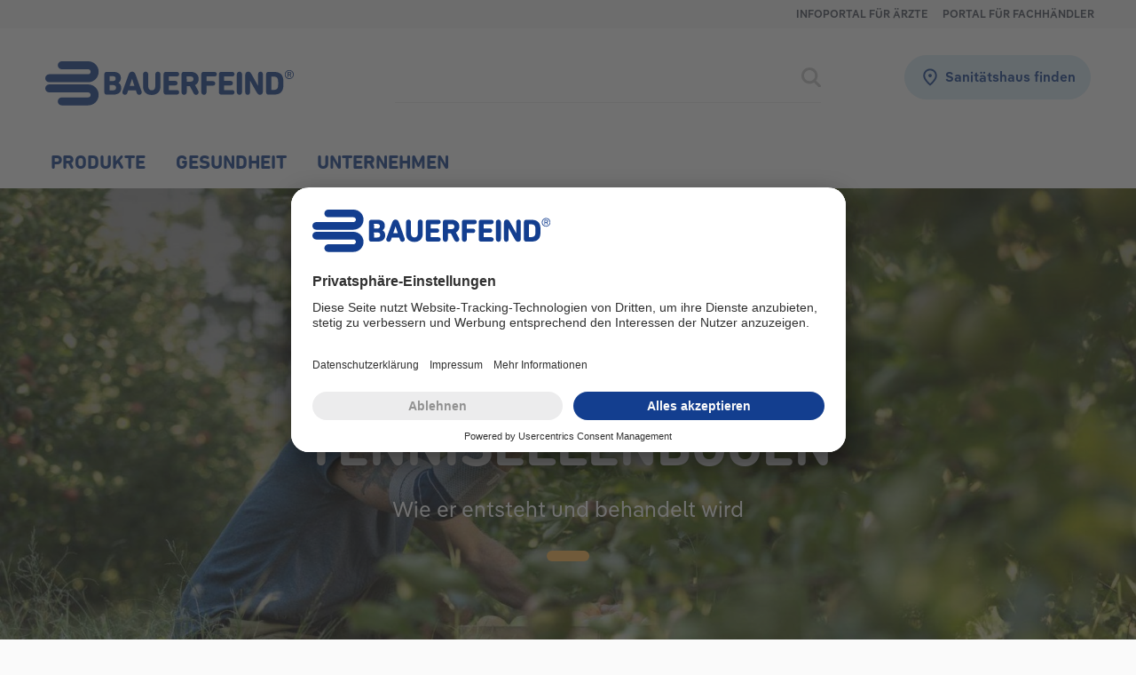

--- FILE ---
content_type: text/html; charset=utf-8
request_url: https://www.bauerfeind.de/de/gesundheit/ellenbogen/ellenbogenschmerzen/tennisellenbogen-ursachen-symptome-und-behandlungen
body_size: 22844
content:
<!DOCTYPE html>
<html lang="de-DE">
<head>
    <meta charset="utf-8">

<!-- 
	This website is powered by TYPO3 - inspiring people to share!
	TYPO3 is a free open source Content Management Framework initially created by Kasper Skaarhoj and licensed under GNU/GPL.
	TYPO3 is copyright 1998-2026 of Kasper Skaarhoj. Extensions are copyright of their respective owners.
	Information and contribution at https://typo3.org/
-->


<title>Tennisellenbogen - Ursachen, Symptome und Behandlungen</title>
<meta http-equiv="x-ua-compatible" content="IE=edge,chrome=1">
<meta name="generator" content="TYPO3 CMS">
<meta name="description" content="Der Tennisellenbogen ist eine Überlastungsfolge, bei der sich Muskelansätze schmerzhaft verändern. Mehr zu Ursachen, Symptome und Therapie liest du hier.
">
<meta name="robots" content="all">
<meta name="viewport" content="width=device-width,maximum-scale=2,minimum-scale=1,initial-scale=1,user-scalable=yes">
<meta name="twitter:card" content="summary">
<meta name="date" content="2024-10-09">


<link rel="stylesheet" href="/_assets/e4fd3166edc05d95a5cd30befb17362b/css/252.f235ea7843f37c115865.css?1767779536" media="all">
<link rel="stylesheet" href="/_assets/e4fd3166edc05d95a5cd30befb17362b/css/theme.8d2ba943a31ba6950d64.css?1767779536" media="all">
<link rel="stylesheet" href="/_assets/e4fd3166edc05d95a5cd30befb17362b/css/james-search.848af810d50a3a1b3626.css?1767779536" media="all">







<style>
    @import url("https://fast.fonts.net/lt/1.css?apiType=css&c=49b4fc61-bd30-49eb-a39c-1ee5e299cbef&fontids=744025");
</style>

<link rel="apple-touch-icon" sizes="180x180" href="/_assets/e4fd3166edc05d95a5cd30befb17362b/favicon/apple-touch-icon.png?1747652680" />
<link rel="icon" type="image/png" href="/_assets/e4fd3166edc05d95a5cd30befb17362b/favicon/favicon-32x32.png?1747652680" sizes="32x32" />
<link rel="icon" type="image/png" href="/_assets/e4fd3166edc05d95a5cd30befb17362b/favicon/favicon-16x16.png?1747652680" sizes="16x16" />
<link rel="manifest" href="/_assets/e4fd3166edc05d95a5cd30befb17362b/favicon/manifest.json?1747652680" />
<link rel="mask-icon" href="/_assets/e4fd3166edc05d95a5cd30befb17362b/favicon/safari-pinned-tab.svg?1747652680" color="#ffffff" />
<link rel="shortcut icon" href="/_assets/e4fd3166edc05d95a5cd30befb17362b/favicon/favicon.ico?1747652680" />
<meta name="msapplication-config" content="/_assets/e4fd3166edc05d95a5cd30befb17362b/favicon/browserconfig.xml?1747652680" />
<meta name="theme-color" content="#ffffff" />

<!-- Google Tag Manager --><script>(function(w,d,s,l,i){w[l]=w[l]||[];w[l].push({'gtm.start':new Date().getTime(),event:'gtm.js'});var f=d.getElementsByTagName(s)[0],j=d.createElement(s),dl=l!='dataLayer'?'&l='+l:'';j.async=true;j.src='https://www.googletagmanager.com/gtm.js?id='+i+dl;f.parentNode.insertBefore(j,f);})(window,document,'script','dataLayer','GTM-TKM8J3');</script><!-- End Google Tag Manager -->
<link rel="canonical" href="https://www.bauerfeind.de/de/gesundheit/ellenbogen/ellenbogenschmerzen/tennisellenbogen-ursachen-symptome-und-behandlungen">

</head>
<body>
<!-- Google Tag Manager (noscript) --><noscript><iframe src="https://www.googletagmanager.com/ns.html?id=GTM-TKM8J3" height="0" width="0" style="display:none;visibility:hidden"></iframe></noscript><!-- End Google Tag Manager (noscript) -->


    
    
    
    

    <script>
    (function () {
        var width = window.innerWidth;
        var size = "xs";
        if (width >= 1200) {
            size = "lg";
        } else if (width >= 992) {
            size = "md";
        } else if (width >= 768) {
            size = "sm";
        }
        document.body.className += document.body.className ? " " + size : size;
        document.body.setAttribute("data-size", size);
    })();
    (function () {
        // Modern browser detection using feature detection
        // Check for mobile/tablet using CSS media queries and touch support
        var isMobile = /Mobi|Android/i.test(navigator.userAgent) || window.innerWidth <= 768;
        var isTablet = /Tablet|iPad/i.test(navigator.userAgent) || (window.innerWidth > 768 && window.innerWidth <= 1024);
        
        if (isMobile) {
            document.body.className += " mobile";
        }
        if (isTablet) {
            document.body.className += " tablet";
        }
        
        // IE detection (only for IE11 and below, but IE6-10 are obsolete)
        var isIE = /Trident|MSIE/.test(navigator.userAgent);
        if (isIE) {
            document.body.className += " msie";
        }
    })();
</script><script>
    (function () {
        document.addEventListener('DOMContentLoaded', function() {
            'use-strict';

            function addListener(scope, selector, event, callback) {
                [].forEach.call(document.getElementsByTagName('body'), function(el) {

                    el.addEventListener('click', function(e) {
                        if (e.target.classList.contains(selector)) {
                            callback(e);
                        }
                    });
                });
            }

            addListener('body', 'ga-optout', 'click', function (e) {
                e.preventDefault();

                if ('gaOptout' in window) {
                    gaOptout();
                }
            });

            addListener('body', 'fb-optout', 'click', function (e) {
                e.preventDefault();

                if ('fbOptout' in window) {
                    fbOptout();
                }
            });
        });
    })();
</script><script type="text/tmpl" id="gdpr-facade-tmpl-video"><figure
    class="figure fgr-facade"><picture><img src="/_assets/afcda0cd52a8d0b53602b547996700bf/img/facade-bg.svg" srcset=""
            class="img img-fluid" alt=""
            width="" height=""></picture></figure><img class="logo-facade" src="/_assets/e4fd3166edc05d95a5cd30befb17362b/images/logo.svg" alt="" width="auto" height="40"><div class="message p-1"><div class="text-white mb-0 mb-md-1"><p class="title h5 d-flex"><img src="/_assets/e4fd3166edc05d95a5cd30befb17362b/images/gdpr-facade/video.svg" width="auto">
                Wir schützen Ihre Daten!
            </p><p class="text">
                Um das Video abzuspielen, akzeptieren Sie bitte die Cookies.
            </p></div><div><button class="btn btn-block btn-primary" onclick="acceptYouTubeService();">
                Akzeptieren und anzeigen
            </button><button class="btn btn-block btn-secondary" onclick="openConsentSettings();">
                Einstellungen
            </button></div></div><div class="control-facade"><div class="icons icons-left"><img src="/_assets/e4fd3166edc05d95a5cd30befb17362b/images/gdpr-facade/icons-left.svg" alt="" width="auto" height="40"></div><div class="icons icons-right"><img src="/_assets/e4fd3166edc05d95a5cd30befb17362b/images/gdpr-facade/icons-left.svg" alt="" width="auto" height="40"></div></div></script><script type="text/tmpl" id="gdpr-facade-tmpl-map"><figure
    class="figure fgr-facade"><picture><img src="/_assets/e4fd3166edc05d95a5cd30befb17362b/images/gdpr-facade/map-facade.png" srcset=""
            class="img img-fluid" alt=""
            width="" height=""></picture></figure><div class="message p-2"><div class="text-white mb-1"><p class="title h5 d-flex"><img src="/_assets/e4fd3166edc05d95a5cd30befb17362b/images/gdpr-facade/map-pin-white.svg" width="auto">
                Wir schützen Ihre Daten!
            </p><p class="text">
                Um das Video abzuspielen, akzeptieren Sie bitte die Cookies.
            </p></div><div><button class="btn btn-block btn-primary" onclick="acceptMapService();">
                Akzeptieren und anzeigen
            </button><button class="btn btn-block btn-secondary" onclick="openConsentSettings();">
                Einstellungen
            </button></div></div><div class="text-white copyright">Daten von OpenStreetMap - Veröffentlicht unter ODbL</div></script><a href="#main" class="visually-hidden">Skip to main content</a><div id="body-container" class="d-flex flex-column"><div class="clearfix"></div><div class="clearfix"></div><div class="module-header-top bg-grey-lightest d-none d-xl-block"><div class="container"><div class="header-top-wrapper" role="banner" aria-label="Top navigation and language selector"><ul class="list-inline mb-0 text-end fw-bolder text-uppercase"><li class="ms-1"><a href="https://www.bauerfeind-life.com/?utm_source=bauerfeind.de&amp;utm_medium=referral&amp;utm_campaign=arztportal-link&amp;utm_term=menu-top" tabindex="-1" target="_blank">Infoportal für Ärzte</a></li><li class="ms-1"><a href="https://experts.bauerfeind.com/b2b/?utm_source=bauerfeind.de&amp;utm_medium=referral&amp;utm_campaign=b2b-shop-link&amp;utm_term=menu-top" tabindex="-1" target="_blank">Portal für Fachhändler</a></li></ul></div></div></div><link rel="apple-touch-icon" sizes="180x180" href="/_assets/e4fd3166edc05d95a5cd30befb17362b/favicon/apple-touch-icon.png"><link rel="icon" type="image/png" href="/_assets/e4fd3166edc05d95a5cd30befb17362b/favicon/favicon-32x32.png" sizes="32x32"><link rel="icon" type="image/png" href="/_assets/e4fd3166edc05d95a5cd30befb17362b/favicon/favicon-16x16.png" sizes="16x16"><link rel="manifest" href="/_assets/e4fd3166edc05d95a5cd30befb17362b/favicon/manifest.json"><link rel="mask-icon" href="/_assets/e4fd3166edc05d95a5cd30befb17362b/favicon/safari-pinned-tab.svg" color="#ffffff"><link rel="shortcut icon" href="/_assets/e4fd3166edc05d95a5cd30befb17362b/favicon/favicon.ico"><meta name="msapplication-config" content="/_assets/e4fd3166edc05d95a5cd30befb17362b/favicon/browserconfig.xml"><meta name="theme-color" content="#ffffff"><nav id="header" class="navbar navbar-expand-xl bg-white navbar-light sticky-xl-top"><div class="container px-sm-1"><a class="navbar-brand" href="/"><img alt="Homepage" src="/_assets/e4fd3166edc05d95a5cd30befb17362b/images/logo.svg" width="280" height="50" /></a><div><button class="navbar-toggler" type="button" data-bs-toggle="collapse" data-bs-target="#navbar" aria-controls="navbar" aria-expanded="0" aria-label="toggle navigation"><svg class="icon "><use href="/_assets/e4fd3166edc05d95a5cd30befb17362b/icons-svg/icons.svg#icon-search" /></svg><svg class="icon"><use href="/_assets/e4fd3166edc05d95a5cd30befb17362b/icons-svg/icons.svg#icon-hamburger-menu" /></svg></button></div><div class="collapse navbar-collapse justify-content-xl-end" id="navbar"><div class="navbar-james-search"><a class="flyout-close-menu text-blue d-xl-none" href="#"><svg class="icon"><use href="/_assets/e4fd3166edc05d95a5cd30befb17362b/icons-svg/icons.svg#icon-bold-arrow-left" /></svg></a>
<div
                class="james-search-field-wrapper"
                id="james-search-697e8b735301d"
                data-template="#james-search-box-header-tmpl"
                data-wrapper-template="<div class='james-search-box header-suggest-box'></div>"
                data-token="0VQW68M7390UNW0IM784,R9O9X33WV2KXKL4AO8J0"
                data-url="https://jamessearch.netigo.de/suggest.php"
                data-tracking-url="https://jamessearch.netigo.de/click-suggest.php"
                data-limit="5"
            ><form id="header-james-search-form" id="james-search-697e8b735301d-form" action="/de/suche?tx_jamessearch_search%5Baction%5D=search&amp;tx_jamessearch_search%5Bcontroller%5D=Search&amp;cHash=367ce4ec646a2ffa0e42e5fada01aa30" method="get" class="james-search-form"><div class="input-group"><label for="header-search-input" class="visually-hidden">Suche</label><input name="query" type="text" class="form-control james-search-input" required
                            aria-required="1"
                            aria-describedby="search-error"
                            oninvalid="this.setCustomValidity('Bitte gib einen Suchbegriff ein ')"
                            oninput="this.setCustomValidity('')" 
                            id="header-search-input"
                            value=""
                            /><div class="input-group-append"><button type="submit" class="btn btn-input-submit" aria-label="Suche abschicken"><svg class="icon"><use href="/_assets/e4fd3166edc05d95a5cd30befb17362b/icons-svg/icons.svg#icon-search-bold" /></svg></button></div></div></form></div><script>
            var jamesSearchSearchOptions = [{
                suggest: {
                    el: '#james-search-697e8b735301d',
                    form: '#james-search-697e8b735301d-form',
                    template: '#james-search-697e8b735301d-template',
                    wrapperTemplate: '<div class="james-search-box"></div>',
                    token: ['0VQW68M7390UNW0IM784','R9O9X33WV2KXKL4AO8J0'],
                url: 'https://jamessearch.netigo.de/suggest.php',
                    trackingUrl: 'https://jamessearch.netigo.de/click-suggest.php',
                    limit: '5',
                    minChars: '2',
                    horizontalKeyboard: true,
                    delimiters: ['<%', '%>'],
                    blurRemove: true
                }
            }];

            var jamesSearchOptions = Array.isArray(jamesSearchOptions) ? jamesSearchOptions.concat(jamesSearchSearchOptions) : [].concat(jamesSearchSearchOptions);
            </script>

<a class="navbar-close-menu d-xl-none" href="#"><svg class="icon"><use href="/_assets/e4fd3166edc05d95a5cd30befb17362b/icons-svg/icons.svg#icon-close-bold" /></svg></a></div><div class="navbar-menu-shop-finder"><div class="navbar-shop-finder"><a class="btn btn-quinary-custom" alt="Sanitätshaus finden" title="Sanitätshaus finden" href="/de/kundenservice/haendlersuche"><svg class="icon"><use href="/_assets/e4fd3166edc05d95a5cd30befb17362b/icons-svg/icons.svg#icon-retailer-location" /></svg>
                                Sanitätshaus finden
                            </a></div><div class="navbar-menu"><ul class="navbar-nav"><li class="nav-item has-content"><a class="nav-link" href="/de/produkte">
                                        Produkte
                                    </a><div class="flyout"><div class="flyout-wrapper"><a class="flyout-title" href="/de/produkte">Produkte</a><div class="d-flex flex-column flex-xl-row"><div class="flyout-item dropdown-xl-visible"><a class="" href="/de/produkte/bandagen" role="button" data-bs-toggle="collapse" aria-expanded="0" data-bs-target="#collapse-10104-1"><p class="title">
                                                                    Bandagen
                                                                </p><span class="d-xl-none"><svg class="icon"><use href="/_assets/e4fd3166edc05d95a5cd30befb17362b/icons-svg/icons.svg#icon-chevron-down" /></svg></span></a><ul class="list list-unstyled collapse" id="collapse-10104-1"><li><a class="" href="/de/produkte/bandagen/ellenbogen">
                                                                            Ellenbogen 
                                                                        </a></li><li><a class="" href="/de/produkte/bandagen/fuss">
                                                                            Fuß 
                                                                        </a></li><li><a class="" href="/de/produkte/bandagen/hand-handgelenk">
                                                                            Hand 
                                                                        </a></li><li><a class="" href="/de/produkte/bandagen/knie">
                                                                            Knie 
                                                                        </a></li><li><a class="" href="/de/produkte/bandagen/ruecken">
                                                                            Rücken 
                                                                        </a></li><li><a class="" href="/de/produkte/bandagen/schulter">
                                                                            Schulter 
                                                                        </a></li></ul></div><div class="flyout-item dropdown-xl-visible"><a class="" href="/de/produkte/orthesen" role="button" data-bs-toggle="collapse" aria-expanded="0" data-bs-target="#collapse-10105-1"><p class="title">
                                                                    Orthesen
                                                                </p><span class="d-xl-none"><svg class="icon"><use href="/_assets/e4fd3166edc05d95a5cd30befb17362b/icons-svg/icons.svg#icon-chevron-down" /></svg></span></a><ul class="list list-unstyled collapse" id="collapse-10105-1"><li><a class="" href="/de/produkte/orthesen/fuss">
                                                                            Fuß 
                                                                        </a></li><li><a class="" href="/de/produkte/orthesen/hand">
                                                                            Hand 
                                                                        </a></li><li><a class="" href="/de/produkte/orthesen/huefte">
                                                                            Hüfte 
                                                                        </a></li><li><a class="" href="/de/produkte/orthesen/knie">
                                                                            Knie 
                                                                        </a></li><li><a class="" href="/de/produkte/orthesen/ruecken">
                                                                            Rücken 
                                                                        </a></li><li><a class="" href="/de/produkte/orthesen/schulter">
                                                                            Schulter 
                                                                        </a></li></ul></div><div class="flyout-item dropdown-xl-visible"><a class="" href="/de/produkte/kompressionsstruempfe" role="button" data-bs-toggle="collapse" aria-expanded="0" data-bs-target="#collapse-10106-1"><p class="title">
                                                                    Kompressionsstrümpfe
                                                                </p><span class="d-xl-none"><svg class="icon"><use href="/_assets/e4fd3166edc05d95a5cd30befb17362b/icons-svg/icons.svg#icon-chevron-down" /></svg></span></a><ul class="list list-unstyled collapse" id="collapse-10106-1"><li><a class="" href="/de/produkte/kompressionsstruempfe/stuetzstruempfe">
                                                                            Stützstrümpfe 
                                                                        </a></li><li><a class="" href="/de/produkte/kompressionsstruempfe/modische-kompressionsstruempfe">
                                                                            Modische Kompression 
                                                                        </a></li><li><a class="" href="/de/produkte/kompressionsstruempfe/businessstruempfe-mit-kompression">
                                                                            Businessstrümpfe 
                                                                        </a></li><li><a class="" href="/de/produkte/kompressionsstruempfe/reisestruempfe-mit-kompression">
                                                                            Reisestrümpfe 
                                                                        </a></li><li><a class="" href="/de/produkte/kompressionsstruempfe/stuetzstruempfe-und-kompressionsstruempfe-schwangerschaft">
                                                                            Schwangerschaft 
                                                                        </a></li><li><a class="" href="/de/produkte/kompressionsstruempfe/kompressionsstruempfe-venentherapie-kompressionstherapie">
                                                                            Venentherapie 
                                                                        </a></li><li><a class="" href="/de/produkte/kompressionsstruempfe/kompressionsstruempfe-oedemtherapie-flachstrick">
                                                                            Ödemtherapie 
                                                                        </a></li><li><a class="" href="/de/produkte/kompressionsstruempfe/kompressionsstruempfe-wundtherapie-offenes-bein">
                                                                            Wundtherapie 
                                                                        </a></li></ul></div><div class="flyout-item dropdown-xl-visible"><a class="" href="/de/produkte/einlagen" role="button" data-bs-toggle="collapse" aria-expanded="0" data-bs-target="#collapse-10107-1"><p class="title">
                                                                    Einlagen
                                                                </p><span class="d-xl-none"><svg class="icon"><use href="/_assets/e4fd3166edc05d95a5cd30befb17362b/icons-svg/icons.svg#icon-chevron-down" /></svg></span></a><ul class="list list-unstyled collapse" id="collapse-10107-1"><li><a class="" href="/de/produkte/einlagen/orthopaedische-einlagen-fuer-freizeit-und-aktivitaet">
                                                                            Freizeit und Aktivität 
                                                                        </a></li><li><a class="" href="/de/produkte/einlagen/einlegesohlen-arbeitsschuhe">
                                                                            Arbeitsschuhe 
                                                                        </a></li><li><a class="" href="/de/produkte/einlagen/einlegesohlen-kinder">
                                                                            Kinder 
                                                                        </a></li><li><a class="" href="/de/produkte/einlagen/massgefertigte-orthopaedische-einlagen">
                                                                            Maßeinlagen 
                                                                        </a></li><li><a class="" href="/de/produkte/einlagen/diabetiker-einlagen">
                                                                            Diabetes 
                                                                        </a></li><li><a class="" href="/de/produkte/einlagen/hallux-rigidus-einlagen">
                                                                            Hallux rigidus 
                                                                        </a></li><li><a class="" href="/de/produkte/einlagen/fersenkissen-fersenpolster-ferseneinlagen">
                                                                            Fersenschmerz 
                                                                        </a></li></ul></div></div><div class="module-header-teaser"><div class="teaser-image"><img src="/fileadmin/_processed_/d/3/csm_88-teaser-bauerfeind-sports-flyout_5c70c832e7.jpg" width="300" height="243" alt="Teaser Bauerfeind Sports" /></div><div class="teaser-content"><p class="title">
                                                                Bauerfeind Sports
                                                            </p><div class="text"><p>Bauerfeind Sports bietet hochwertige Sportbandagen, Kompressionsprodukte<br />und Sporteinlagen Made in Germany.</p></div><span class="teaser-icon"><svg class="icon"><use href="/_assets/e4fd3166edc05d95a5cd30befb17362b/icons-svg/icons.svg#icon-arrow-right-custom" /></svg></span></div><a href="https://www.bauerfeind-sports.de/?utm_campaign=de.roi.bauerfeind-de.home.&amp;utm_source=bauerfeind.de&amp;utm_medium=referral&amp;utm_term=nav-flyout.banner.&amp;utm_id=991115381" target="_blank" rel="noreferrer" title="Bauerfeind Sports entdecken" class="stretched-link"></a></div></div></div></li><li class="nav-item has-content"><a class="nav-link" href="/de/gesundheit">
                                        Gesundheit
                                    </a><div class="flyout"><div class="flyout-wrapper"><a class="flyout-title" href="/de/gesundheit">Gesundheit</a><div class="d-flex flex-column flex-xl-row"><div class="flyout-item dropdown-xl-visible"><a class="" href="/de/gesundheit" role="button" data-bs-toggle="collapse" aria-expanded="0" data-bs-target="#collapse-10110-1"><p class="title">
                                                                    Du kennst deine Diagnose?
                                                                </p><span class="d-xl-none"><svg class="icon"><use href="/_assets/e4fd3166edc05d95a5cd30befb17362b/icons-svg/icons.svg#icon-chevron-down" /></svg></span></a><ul class="list list-unstyled collapse" id="collapse-10110-1"><li><a class="" href="/de/gesundheit/arthritis">
                                                                            Arthritis 
                                                                        </a></li><li><a class="" href="/de/gesundheit/arthrose">
                                                                            Arthrose 
                                                                        </a></li><li><a class="" href="/de/gesundheit/diabetes">
                                                                            Diabetes 
                                                                        </a></li><li><a class="" href="/de/gesundheit/fuss/fussheberschwaeche">
                                                                            Fußheberschwäche 
                                                                        </a></li><li><a class="" href="/de/gesundheit/osteoporose">
                                                                            Osteoporose 
                                                                        </a></li><li><a class="" href="/de/gesundheit/oedeme">
                                                                            Ödeme 
                                                                        </a></li><li><a class="" href="/de/gesundheit/venen/venenschwaeche">
                                                                            Venenschwäche 
                                                                        </a></li></ul></div><div class="flyout-item dropdown-xl-visible"><a class="" href="/de/gesundheit" role="button" data-bs-toggle="collapse" aria-expanded="0" data-bs-target="#collapse-10098-1"><p class="title">
                                                                    Du hast Schmerzen?
                                                                </p><span class="d-xl-none"><svg class="icon"><use href="/_assets/e4fd3166edc05d95a5cd30befb17362b/icons-svg/icons.svg#icon-chevron-down" /></svg></span></a><ul class="list list-unstyled collapse" id="collapse-10098-1"><li><a class="" href="/de/gesundheit/ellenbogen/ellenbogenschmerzen">
                                                                            Ellenbogenschmerzen 
                                                                        </a></li><li><a class="" href="/de/gesundheit/fuss/fussschmerzen">
                                                                            Fußschmerzen 
                                                                        </a></li><li><a class="" href="/de/gesundheit/hand-handgelenk/handschmerzen">
                                                                            Handgelenkschmerzen 
                                                                        </a></li><li><a class="" href="/de/gesundheit/huefte/hueftschmerzen">
                                                                            Hüftschmerzen 
                                                                        </a></li><li><a class="" href="/de/gesundheit/knie/knieschmerzen">
                                                                            Knieschmerzen 
                                                                        </a></li><li><a class="" href="/de/gesundheit/ruecken/rueckenschmerzen">
                                                                            Rückenschmerzen 
                                                                        </a></li><li><a class="" href="/de/gesundheit/schwangerschaft">
                                                                            Schwangerschaftsbeschwerden 
                                                                        </a></li><li><a class="" href="/de/gesundheit/sprunggelenk/sprunggelenkschmerzen">
                                                                            Sprunggelenkschmerzen 
                                                                        </a></li></ul></div></div><div class="module-header-teaser"><div class="teaser-image"><img src="/fileadmin/_processed_/5/1/csm_2029-09-01-bauerfeind-schwangerschaft-spinova-mum-4_ed7a82febf.jpg" width="300" height="200" alt="Schwangere Frau steht am Ufer eines Sees und hält ihren Babybauch, während sie in die Ferne blickt. Sie trägt die Spinova Mum Schwangerschaftsorthese und genießt die ruhige Naturkulisse." /></div><div class="teaser-content"><p class="title">
                                                                Entlastung für deinen Rücken
                                                            </p><div class="text"><p>Erhalte nützliche Tipps gegen Rückenbeschwerden in deiner Schwangerschaft und die Zeit nach der Geburt.</p></div><span class="teaser-icon"><svg class="icon"><use href="/_assets/e4fd3166edc05d95a5cd30befb17362b/icons-svg/icons.svg#icon-arrow-right-custom" /></svg></span></div><a href="/de/gesundheit/schwangerschaft/rueckenbeschwerden-in-und-nach-der-schwangerschaft" title="Rückenbeschwerden in und nach der Schwangerschaft" class="stretched-link"></a></div></div></div></li><li class="nav-item has-content"><a class="nav-link" href="/de/unternehmen">
                                        Unternehmen
                                    </a><div class="flyout"><div class="flyout-wrapper"><a class="flyout-title" href="/de/unternehmen">Unternehmen</a><div class="d-flex flex-column flex-xl-row"><div class="flyout-item dropdown-xl-visible"><a class="" href="/de/unternehmen/ueber-uns" role="button" data-bs-toggle="collapse" aria-expanded="0" data-bs-target="#collapse-10160-1"><p class="title">
                                                                    Über uns
                                                                </p><span class="d-xl-none"><svg class="icon"><use href="/_assets/e4fd3166edc05d95a5cd30befb17362b/icons-svg/icons.svg#icon-chevron-down" /></svg></span></a><ul class="list list-unstyled collapse" id="collapse-10160-1"><li><a class="" href="/de/unternehmen/ueber-uns/unsere-partner">
                                                                            Unsere Partner 
                                                                        </a></li><li><a class="" href="/de/unternehmen/ueber-uns/sportpartnerschaften">
                                                                            Sportpartnerschaften 
                                                                        </a></li><li><a class="" href="/de/unternehmen/ueber-uns/geschichte">
                                                                            Geschichte 
                                                                        </a></li></ul></div><div class="flyout-item dropdown-xl-visible"><a class="" href="/de/kundenservice" role="button" data-bs-toggle="collapse" aria-expanded="0" data-bs-target="#collapse-10117-1"><p class="title">
                                                                    Service
                                                                </p><span class="d-xl-none"><svg class="icon"><use href="/_assets/e4fd3166edc05d95a5cd30befb17362b/icons-svg/icons.svg#icon-chevron-down" /></svg></span></a><ul class="list list-unstyled collapse" id="collapse-10117-1"><li><a class="" href="/de/kundenservice/haendlersuche">
                                                                            Händlersuche 
                                                                        </a></li><li><a class="" href="/de/kundenservice/kontaktformular">
                                                                            Kontakt 
                                                                        </a></li><li><a class="" href="/de/kundenservice/downloadbereich">
                                                                            Downloads 
                                                                        </a></li></ul></div></div><div class="module-header-teaser"><div class="teaser-image"><img src="/fileadmin/_processed_/e/e/csm_88-kachel-stellenangebote_aacfcaa3b2.jpg" width="300" height="200" alt="Karriere bei Bauerfeind" /></div><div class="teaser-content"><p class="title">
                                                                Karriere bei Bauerfeind
                                                            </p><div class="text"><p>Lerne Bauerfeind als Arbeitgeber kennen und finde aktuelle Stellenangebote! Jetzt bewerben unter <strong>jobs.bauerfeind.de</strong>.</p></div><span class="teaser-icon"><svg class="icon"><use href="/_assets/e4fd3166edc05d95a5cd30befb17362b/icons-svg/icons.svg#icon-arrow-right-custom" /></svg></span></div><a href="https://jobs.bauerfeind.de/content/search/?locale=de_DE&amp;currentPage=1&amp;pageSize=10&amp;utm_source=bauerfeind.de&amp;utm_medium=referral&amp;utm_campaign=jobportal-link&amp;utm_term=flyout" target="_blank" rel="noreferrer" title="Finde Job auf dem Bauerfeind Jobportal" class="stretched-link"></a></div></div></div></li></ul></div></div><div class="navbar-james-search-sticky "><a href="#" class="btn"><svg class="icon"><use href="/_assets/e4fd3166edc05d95a5cd30befb17362b/icons-svg/icons.svg#icon-search" /></svg></a></div><a class="navbar-teaser font-bf-bold text-uppercase d-xl-none" href="/de/gesundheit/schwangerschaft"><p class="title">Schwangerschaft</p><img src="/fileadmin/_processed_/0/5/csm_2909-bauerfeind-schwangerschaft-spinova-mum-4_8fdfa31206.jpg" width="400" height="267" alt="Schwangere Frau steht am Ufer eines Sees und hält ihren Babybauch, während sie in die Ferne blickt. Sie trägt die Spinova Mum Schwangerschaftsorthese und genießt die ruhige Naturkulisse." /></a><div class="navbar-languages d-xl-none"><a class="" data-bs-toggle="collapse" href="#collapse-language" role="button" aria-expanded="0" aria-controls="collapse-language"><p class="title text-uppercase font-bf-bold">
                            Länderauswahl
                        </p><svg class="icon text-cyan"><use href="/_assets/e4fd3166edc05d95a5cd30befb17362b/icons-svg/icons.svg#icon-chevron-down" /></svg></a><div class="collapse" id="collapse-language"><ul class="list-unstyled"><li><a href="https://www.bauerfeind-group.com">International Website</a></li><li><a href="https://www.bauerfeind.de">Deutschland</a></li><li><a href="https://www.bauerfeind.com.br">Brasil</a></li><li><a href="https://www.bauerfeind.ca">Canada</a></li><li><a href="https://www.bauerfeind.com.mx">Mexico</a></li><li><a href="https://www.bauerfeind.us">United States</a></li><li><a href="https://www.bauerfeinddanmark.dk">Danmark</a></li><li><a href="https://www.bauerfeind.es">España</a></li><li><a href="https://www.bauerfeind.fr">France</a></li><li><a href="https://www.bauerfeind.hr">Hrvatska</a></li><li><a href="https://www.bauerfeind.it">Italia</a></li><li><a href="https://www.bauerfeind.is">Iceland</a></li><li><a href="https://angioservice.kz/">Kasachstan</a></li><li><a href="https://www.bauerfeind.lv">Latvija</a></li><li><a href="https://www.bauerfeind.lt">Lietuva</a></li><li><a href="https://www.bauerfeind.hu">Magyarország</a></li><li><a href="https://www.bauerfeind.nl">Nederland</a></li><li><a href="https://bauerfeind.co.nz">New Zealand</a></li><li><a href="https://www.bauerfeind.no">Norge</a></li><li><a href="https://www.bauerfeind.at">Österreich</a></li><li><a href="https://www.bauerfeind.pl">Роlska</a></li><li><a href="https://www.bauerfeind.ru">Russia</a></li><li><a href="https://www.bauerfeind.ch">Schweiz</a></li><li><a href="https://www.bauerfeind.si">Slovenija</a></li><li><a href="https://www.bauerfeind.fi">Suomi</a></li><li><a href="https://www.bauerfeind.se">Sverige</a></li><li><a href="https://www.bauerfeind.com.ua">Україна</a></li><li><a href="https://www.bauerfeind.co.uk">United Kingdom</a></li><li><a href="https://www.bauerfeind.com.au">Australia</a></li><li><a href="https://www.bauerfeind.com.cn">China / 中国</a></li><li><a href="https://www.bauerfeind.ae">Middle East</a></li></ul></div></div></div></div></nav><main role="main" id="main"><div class="main-container"><!--TYPO3SEARCH_begin--><div class="space sp-"></div><div id="c23637" class=""><div class="module-hero text-center decoration-underline text-white"><div class="hero-wrapper"><div class="hero-media"><figure class="figure w-100"><picture><img data-object-fit="cover" class="img img-fluid w-100" alt="Das Bild zeigt einen Mann beim Obstpflücken im Garten, der eine Ellenbogenbandage von Bauerfeind trägt. Die EpiTrain unterstützt bei Tennisellenbogen-Beschwerden im Alltag und kann Schmerzen lindern." src="/fileadmin/_processed_/8/3/csm_2705-bauerfeind-epitrain-tennisellenbogen-2_672b4ccbee.jpg" width="1920" height="976" /></picture></figure></div><div class="hero-content"><div class="container h-100"><div class="content-align"><div class="align-cc"><div class="module-header"><h1 class="header h1">
                                        Tennisellenbogen
                                    </h1><h2 class="subheader font-primary fw-normal h4">
                                        Wie er entsteht und behandelt wird 
                                    </h2></div></div></div></div></div></div></div></div><div class="space sp-"></div><!--TYPO3SEARCH_end--><div class="container d-print-none" id="breadcrumb"><div class="row"><div class="col-12"><nav aria-label="breadcrumb"><ol class="breadcrumb"><li class="breadcrumb-item "><a href="/de/">Startseite</a></li><li class="breadcrumb-item "><a href="/de/gesundheit">Gesundheit</a></li><li class="breadcrumb-item "><a href="/de/gesundheit/ellenbogen">Ellenbogen</a></li><li class="breadcrumb-item "><a href="/de/gesundheit/ellenbogen/ellenbogenschmerzen">Schmerzen im Ellenbogen</a></li><li class="breadcrumb-item active"><a href="/de/gesundheit/ellenbogen/ellenbogenschmerzen/tennisellenbogen-ursachen-symptome-und-behandlungen">Tennisellenbogen</a></li></ol></nav></div></div></div><!--TYPO3SEARCH_begin--><div class="space sp-sm"></div><div id="c23657" class="container"><div class="row"><div class="col-12 col-lg-8 mx-auto"><div class="module-text-media"><div class="module-text-media-content"><p><i><strong>Wenn bei bestimmten Bewegungen oder sogar im Ruhezustand Schmerzen an der Außenseite des Ellenbogens auftreten, dann kann es sich um einen sogenannten Tennisellenbogen handeln. Diese Sehnenerkrankung entsteht durch eine längere Überbelastung der Muskelansätze am Oberarmknochen. Obwohl er große Probleme verursachen kann, spricht der Tennisellenbogen in der Regel gut auf eine konservative Behandlung an, sodass nur selten eine Operation nötig ist. Wichtig ist jedoch, dass die Erkrankung frühzeitig erkannt wird, damit Gegenmaßnahmen eingeleitet werden können, um der Schädigung des betroffenen Gewebes entgegenzuwirken.</strong></i></p></div></div></div></div></div><div class="space sp-sm"></div><div class="section bg-white p-bg  "><div class="space sp-none"></div><div id="c62691" class="container"><div class="row"><div class="col-12 "><div class="space sp-sm"></div><div id="c62690" class="container"><div class="row"><div class="col-12 col-lg-8 mx-auto"><div class="module-header decoration-bottom"><h3 class="header h4">
                Tennisellenbogen: Inhaltsverzeichnis
            </h3><div class="space sp-sm"></div></div><ul class="list list-icon list-arrow-down "><li><a href="/de/gesundheit/ellenbogen/ellenbogenschmerzen/tennisellenbogen-ursachen-symptome-und-behandlungen#c23655" target="" title="Ursachen"><span>Ursachen</span></a></li><li><a href="/de/gesundheit/ellenbogen/ellenbogenschmerzen/tennisellenbogen-ursachen-symptome-und-behandlungen#c23653" target="" title="Symptome"><span>Symptome</span></a></li><li><a href="/de/gesundheit/ellenbogen/ellenbogenschmerzen/tennisellenbogen-ursachen-symptome-und-behandlungen#c23651" target="" title="Therapie"><span>Therapie</span></a></li><li><a href="/de/gesundheit/ellenbogen/ellenbogenschmerzen/tennisellenbogen-ursachen-symptome-und-behandlungen#c23641" target="" title="EpiPoint Orthese kennenlernen"><span>EpiPoint Orthese kennenlernen</span></a></li></ul></div></div></div><div class="space sp-sm"></div></div></div></div><div class="space sp-sm"></div></div><div class="space sp-sm"></div><div id="c23655" class="container"><div class="row"><div class="col-12 col-lg-8 mx-auto"><div class="row"><div class="col-12"><div class="module-header"><h3 class="header">
                Wie entsteht ein Tennisellenbogen?
            </h3><div class="space sp-sm"></div></div></div></div><div class="module-text-media"><div class="module-text-media position-float align-end"><div class="module-media media-col col-12 col-md-12 float-md-end"><div class="row"><div class="col-12 col-md-12"><figure class="figure"><picture><img class="img img-fluid rounded" alt="Dargestellt ist ein Mann in sportlicher Kleidung, der seinen schmerzenden Ellenbogen hält. Erfahre, woher Beschwerden im Ellenbogen kommen und was dagegen hilft." src="/fileadmin/_processed_/1/c/csm_88-stock-bauerfeind-ellenbogenschmerzen-2_3035fd88b0.jpg" width="1574" height="1574" /></picture></figure></div></div></div><div class="module-text"><p>Vom Tennisellenbogen (Epicondylitis lateralis humeri), sind in der Regel die Sehnenansätze der Muskeln, die das Handgelenk und die Finger strecken, betroffen. Sie befinden sich an einem kräftigen Knochenvorsprung (Epicondylus) am äußeren ellenbogenseitigen Ende des Oberarmknochens und ziehen bis zum Handrücken. Die Ursache für den Tennisellenbogen ist stets eine <strong>länger anhaltende Überlastung </strong>dieser Streckmuskeln, die zunächst zu einer schmerzhaften Verspannung (Hypertonus) führt. Durch die anhaltende Spannung besteht eine ständige Krafteinwirkung auf die Ansatzzone der Muskeln. Der dauerhafte Zug am Muskelansatz reduziert außerdem die Durchblutung und stört damit die Ernährung der Ansatzstelle. Hält die Belastung unvermindert an, entstehen winzige Verletzungen (Mikroläsionen).</p></div></div></div></div></div></div><div class="space sp-sm"></div><div class="space sp-none"></div><div id="c59150" class="container"><div class="row"><div class="col-12 col-lg-8 mx-auto"><div class="module-text-media"><div class="module-text-media-content"><p>Dies geschieht aber nicht – wie häufig angenommen - nur beim Sport. Auch <strong>alltägliche oder beruflich bedingte Dauerbelastungen </strong>können zum Tennisellenbogen führen. So sind zum Beispiel folgende Tätigkeiten oft an der Entstehung eines Tennisellenbogens beteiligt:</p><ul class="list list-icon list-arrow-right"><li>schweres Heben,</li><li>der tägliche Einsatz schwerer Werkzeuge,</li><li>ständig wiederkehrende, gleichförmige Bewegungen über Stunden oder auch</li><li>PC- und Mausarbeit</li></ul><p>Werden die Frühwarnsymptome ignoriert, verschlimmert sich das Beschwerdebild so lange, bis schon leichte alltägliche Tätigkeiten Schmerzen auslösen. Unbehandelt kann der Tennisellenbogen dann zu einer unumkehrbaren krankhaften Veränderung der Muskelansatzstelle, zu schmerzhaften Kalkeinlagerungen oder sogar zum Muskelabriss führen. Deshalb sollten die Betroffenen schon bei den ersten Anzeichen eines Tennisellenbogens eine Behandlung in die Wege leiten.</p></div></div></div></div></div><div class="space sp-sm"></div><div class="space sp-sm"></div><div id="c23653" class="container"><div class="row"><div class="col-12 col-lg-8 mx-auto"><div class="row"><div class="col-12"><div class="module-header"><h3 class="header">
                Wie erkennt man einen Tennisellenbogen – Symptome und Frühwarnzeichen
            </h3><div class="space sp-sm"></div></div></div></div><div class="module-text-media"><div class="module-text-media position-float align-start"><div class="module-media media-col col-12 col-md-12 float-md-start"><div class="row"><div class="col-12 col-md-12"><figure class="figure"><picture><img class="img img-fluid rounded" alt="Darstellung der Anatomie des Ellenbogens mit einer vorliegenden Tennisellenbogenerkrankung." src="/fileadmin/user_upload/content-global/pictures/anatomie/88-bauerfeind-ellenbogen-anatomie-tennisellenbogen.jpg" width="600" height="513" /></picture></figure></div></div></div><div class="module-text"><p>Typisch für einen Tennisellenbogen sind Schmerzen, die häufig <strong>örtlich begrenzt </strong>an der Außenseite des Ellenbogens auftreten. Das geschieht vor allem beim Strecken des Handgelenks und der Finger, etwa wenn man die auf der Tischplatte liegende Hand anhebt. Auch das Anheben des Mittelfingers gegen einen Widerstand löst den Schmerz aus. Zudem kann die Muskulatur durch die <strong>Entzündung </strong>geschwollen und die Haut darüber gerötet und überwärmt sein. Die betroffene Stelle wird druckschmerzhaft und auf der Streckseite des Unterarms sind verspannte Muskeln tastbar. Diese typischen Symptome reichen meist aus, um die Diagnose Tennisellenbogen zu stellen. Weitergehende Untersuchungen sind in der Regel nur nötig, um andere Erkrankungen mit einem ähnlichen Beschwerdebild auszuschließen.</p></div></div></div></div></div></div><div class="space sp-sm"></div><div class="space sp-sm"></div><div id="c23651" class="container"><div class="row"><div class="col-12 col-lg-8 mx-auto"><div class="module-header"><h3 class="header">
                Tennisellenbogen – Behandlung ist meist ohne Operation möglich
            </h3><div class="space sp-sm"></div></div><div class="module-text-media"><div class="module-text-media"><p>Zur Behandlung eines Tennisellenbogens ist in den meisten Fällen keine Operation nötig. Vielmehr steht die Schonung der betroffenen Muskelansätze im Vordergrund, sodass diese sich erholen und regenerieren können. Oberstes Therapieprinzip ist es, den Zug auf den Muskelansatz zu verringern. Betroffene müssen dazu die <strong>Schmerz auslösenden Tätigkeiten </strong>über mehrere Wochen <strong>vermeiden</strong>.</p><p>Eine vollständige Ruhigstellung des Ellenbogens oder des Handgelenks ist aber nicht nötig. Ganz im Gegenteil: Aktive Bewegungen des betroffenen Arms begünstigen die Ausheilung, da so die Durchblutung und der Lymphabfluss gefördert werden. Ein zweiter wichtiger Pfeiler der Therapie ist die Bekämpfung der Entzündung, die unbehandelt zu einem krankhaften Umbau des Gewebes und zur Vernarbung des Sehnenansatzes führen kann. So führt in mehr als 90 Prozent der Fälle bereits eine nicht-operative (konservative) Behandlung zum Erfolg. Als wirkungsvolle <strong>Behandlungsmethoden </strong>der Tennisellenbogen-Therapie haben sich dabei folgende Maßnahmen erwiesen:</p><ul class="list list-icon list-arrow-right"><li>Kühlung der betroffenen Stelle (kalte Umschläge, Kaltluft, kurzzeitige Eispackungen)</li><li>die Anwendung entzündungshemmender, schmerzstillender Salben oder Schmerzmittel</li><li>Dehnübungen unter physiotherapeutischer Anleitung, um die Muskelspannung zu reduzieren (Detonisierung)</li><li>das Erlernen eines Eigenübungsprogramms</li><li>der Einsatz von Orthesen und Bandagen zur Verringerung des Muskelzugs am Ansatz und der für den Tennisarm typischen Schmerzen</li></ul></div></div></div></div></div><div class="space sp-sm"></div><div class="space sp-none"></div><div id="c59151" class="container"><div class="row"><div class="col-12 "><!-- Multiple images: keep simple grid as before --><!-- Single image: apply imageorient handling like Textmedia --><div class="module-text-media position-above align-center"><div class="module-media"><div class="row justify-content-center"><div class="media-col col-12 col-md-12"><figure class="figure"><picture><img class="img img-fluid rounded" alt="Auf dem Bild ist ein Mann zu sehen, der im Garten Obst pflückt und dabei eine Bauerfeind Ellenbogenbandage trägt. Die EpiTrain bietet Unterstützung bei Tennisellenbogen-Beschwerden im Alltag und kann dazu beitragen, Schmerzen zu lindern." src="/fileadmin/_processed_/0/b/csm_2705-bauerfeind-epitrain-tennisellenbogen-1_58ec73097b.jpg" width="1619" height="909" /></picture></figure></div></div></div></div></div></div></div><div class="space sp-sm"></div><div class="space sp-sm"></div><div id="c23645" class="container"><div class="row"><div class="col-12 col-lg-8 mx-auto"><div class="module-header"><h3 class="header">
                Wann muss ein Tennisellenbogen operiert werden?
            </h3><div class="space sp-sm"></div></div><div class="module-text-media"><div class="module-text-media-content"><p>&nbsp;Eine Operation kommt bei einem Tennisellenbogen erst dann in Betracht, wenn:</p><ul class="list list-icon list-arrow-right"><li>konservative Therapieversuche erfolglos bleiben</li><li>er sich immer wieder entwickelt (rezidiviert)</li><li>die Erkrankung bereits sehr weit fortgeschritten ist</li></ul><p>Bei einem operativen Eingriff setzt der Chirurg quer oder längs der Sehne einen Einschnitt (Tendotomie), um den Muskelzug zu verringern. Bei einem anderen Operationsverfahren verödet der Chirurg wiederum das Nervengeflecht im betroffenen Areal (Denervation), sodass der kontinuierliche Schmerzreiz unterbrochen wird. Beide Operationsverfahren können auch miteinander kombiniert werden.</p></div></div></div></div></div><div class="space sp-sm"></div><div class="space sp-sm"></div><div id="c23641" class="container"><div class="row"><div class="col-12 col-lg-8 mx-auto"><div class="row"><div class="col-12"><div class="module-header"><h4 class="header">
                Wie hilft eine Orthese beim Tennisellenbogen?
            </h4><div class="space sp-sm"></div></div></div></div><div class="module-text-media"><div class="module-text-media position-float align-start"><div class="module-media media-col col-12 col-md-12 float-md-start"><div class="row"><div class="col-12 col-md-12"><figure class="figure"><picture><img class="img img-fluid rounded" alt=" Ein Mann und eine Frau sitzen in Sportkleidung auf einer Bank in einer Turnhalle. Der Mann trägt eine EpiPoint von Bauerfeind am rechten Arm. Diese lindert Schmerzen und unterstützt bei Tennisellenbogen." src="/fileadmin/user_upload/content-global/pictures/bf-unbegrenzt/88-bauerfeind-epipoint-tennisellenbogen.jpg" width="1431" height="1080" /></picture></figure></div></div></div><div class="module-text"><p>Die wesentlichen Behandlungsprinzipien – Reduzierung der Zugspannung am Muskelansatz und Bekämpfung der Entzündung – finden sich auch bei sogenannten Tennisellenbogen-Orthesen wie der <strong>EpiPoint </strong>wieder. So üben zum Beispiel die eingearbeiteten Pelotte (anatomisch geformte Polster mit genoppten Zonen) einen sanften Druck unmittelbar vor der betroffenen Stelle aus. Diese Form der dosierten Kompression vermindert den Muskelzug und wirkt Schwellungen entgegen, ohne die Bewegungsfreiheit der Betroffenen einzuschränken. So tritt eine spürbare Schmerzlinderung ein. Das atmungsaktive Material der EpiPoint ermöglicht zudem eine ungehinderte Luftzirkulation und verhindert so eine Überwärmung. Außerdem ist der Druck der Pelotte stufenlos anpassbar, sodass die Orthese eine optimale Kombination aus Tragekomfort und Kompression bietet. Dadurch unterstützt die EpiPoint die ärztlichen und physiotherapeutischen Maßnahmen in idealer Weise und die gereizten Muskelansätze können regenerieren und ausheilen.</p></div></div></div></div></div></div><div class="space sp-sm"></div><div class="section bg-grey-lighter p-bg  "><div class="space sp-none"></div><div id="c71893" class="container"><div class="row"><div class="col-12 col-lg-8 mx-auto"><div class="row"><div class="col-12 col-sm-6 col-md-6 col-lg-4"><div class="space sp-xs"></div><div id="c71894" class=""><!-- Multiple images: keep simple grid as before --><!-- Single image: apply imageorient handling like Textmedia --><div class="module-text-media position-above align-left"><div class="module-media"><div class="row justify-content-start"><div class="media-col col-12 col-md-12"><figure class="figure"><picture><img class="img img-fluid rounded" alt="EpiPoint - Product Titan" src="/fileadmin/user_upload/content-global/_products/epipoint/epipoint-titan.jpg" width="1000" height="1000" /></picture></figure></div></div></div></div></div></div><div class="col-12 col-sm-6 col-md-6 col-lg-8"><div class="space sp-sm"></div><div id="c71895" class=""><div class="module-header"><h4 class="header">
                Lerne unsere EpiPoint® kennen
            </h4><div class="space sp-sm"></div></div><div class="module-text-media"><div class="module-text-media"><p>EpiPoint® ist eine schmerzlindernde Ellenbogenspange. Erfahre jetzt mehr über ihre Vorteile und Wirkweisen.</p><p><a href="https://www.bauerfeind.de/de/produkte/bandagen/ellenbogen/details/epipoint" target="_top" class="btn btn-outline-primary" title="Lerne unsere EpiPoint® kennen">zum Produkt</a></p></div></div></div><div class="space sp-sm"></div></div></div></div></div></div><div class="space sp-sm"></div></div><div class="section bg-grey-lightest p-bg border-top "><div class="space sp-none"></div><div id="c26907" class="container"><div class="row"><div class="col-12 "><div class="module-header"><h2 class="header">
                Das könnte dich auch interessieren
            </h2></div><div class="space sp-none"></div><div id="c26917" class=""><div class="space sp-none"></div><div id="c26901" class=""><div class="module-cards"><div class="row"><div class="col-12 col-sm-6 col-md-4 col-md-4"><div class="card bg-white "><a class="stretched-link" href="/de/kundenservice/haendlersuche" title="Händlersuche"></a><div class="card-img"><figure class="figure ratio ratio-3x2"><picture><img data-object-fit="cover" class="img img-fluid " src="/fileadmin/_processed_/0/8/csm_kachel-haendlersuche_08b01b5415.jpg" width="600" height="600" alt="Kachel Bauerfeind Händlersuche" /></picture></figure></div><div class="card-body text-start"><p class="card-title h6"><a href="/de/kundenservice/haendlersuche" title="Händlersuche">
                                    Händlersuche
                                </a></p><p class="card-subtitle mb-1 d-none">Card subtitle</p><div class="card-text"><p>
                                    Übersicht über Sanitätsfachhändler in deiner Nähe - Kompetente Beratung durch Fachpersonal, auch zu Produkten von Bauerfeind.
                                </p><p class="mb-0"><a href="/de/kundenservice/haendlersuche" class="" title="Händlersuche">Mehr erfahren</a></p></div></div></div></div><div class="col-12 col-sm-6 col-md-4 col-md-4"><div class="card bg-white "><a class="stretched-link" href="/de/gesundheit/ellenbogen/ellenbogenschmerzen" title="Schmerzen im Ellenbogen"></a><div class="card-img"><figure class="figure ratio ratio-3x2"><picture><img data-object-fit="cover" class="img img-fluid " src="/fileadmin/_processed_/c/a/csm_2801-bauerfeind-ellenbogenschmerzen-1_590fb93d5b.jpg" width="600" height="600" alt="Auf diesem Bild greift sich ein Mann an sein schmerzendes Ellenbogengelenk. Erfahre, was bei Ellenbogenbeschwerden hilft." /></picture></figure></div><div class="card-body text-start"><p class="card-title h6"><a href="/de/gesundheit/ellenbogen/ellenbogenschmerzen" title="Schmerzen im Ellenbogen">
                                    Schmerzen im Ellenbogen
                                </a></p><p class="card-subtitle mb-1 d-none">Card subtitle</p><div class="card-text"><p>
                                    Ellenbogenschmerzen können viele Ursachen haben. Erfahre hier, was du bei Beschwerden unternehmen solltest.
                                </p><p class="mb-0"><a href="/de/gesundheit/ellenbogen/ellenbogenschmerzen" class="" title="Schmerzen im Ellenbogen">Mehr erfahren</a></p></div></div></div></div><div class="col-12 col-sm-6 col-md-4 col-md-4"><div class="card bg-white "><a class="stretched-link" href="/de/gesundheit/ellenbogen/unterarm-training" title="Unterarm-Übungen"></a><div class="card-img"><figure class="figure ratio ratio-3x2"><picture><img data-object-fit="cover" class="img img-fluid " src="/fileadmin/_processed_/3/a/csm_88-bauerfeind-epipoint-unterarm-uebungen_244639cd70.jpg" width="600" height="600" alt="Ein Mann trainiert mit Kurzhantel seinen Unterarm. Dabei trägt er eine EpiTrain Bandage am Ellenbogen, die Stabilisierung und Entlastung bietet." /></picture></figure></div><div class="card-body text-start"><p class="card-title h6"><a href="/de/gesundheit/ellenbogen/unterarm-training" title="Unterarm-Übungen">
                                    Unterarm-Übungen
                                </a></p><p class="card-subtitle mb-1 d-none">Card subtitle</p><div class="card-text"><p>
                                    Nach dem Abklingen von Ellenbogen- oder Handgelenkbeschwerden ist regelmäßige Gymnastik wichtig.
                                </p><p class="mb-0"><a href="/de/gesundheit/ellenbogen/unterarm-training" class="" title="Unterarm-Übungen">Mehr erfahren</a></p></div></div></div></div></div></div></div><div class="space sp-sm"></div></div><div class="space sp-sm"></div></div></div></div></div><!--TYPO3SEARCH_end--></div></main><footer class="mt-auto bg-blue"
        id="footer"><div class="container"><div class="row"><div class="col"><div class="footer-top"><div class="row"><div class="col-12"><p class="fs-12 text-grey-lighter">
                                    
                                        Alle hier gegebenen Informationen, egal ob in Texten, Bildern, Grafiken oder anderweitig dargestellt, unabhängig davon, ob gedruckt, Online, mündlich oder anderweitig veröffentlicht, sind lediglich ergänzende Empfehlungen zu allen Informationen, die Sie von Arzt, Physiotherapeut, medizinischem Fachpersonal oder vergleichbaren, professionellen Betreuern erhalten haben. Die gegebenen Informationen sollen professionellen medizinischen Rat, Diagnose oder Behandlung nicht ersetzen. Es wird strengstens empfohlen, vor Einsatz eines Bauerfeind-Produkts oder Übernahme einer Therapieempfehlung ärztlichen Rat einzuholen und von den ärztlich gegebenen Anweisungen / Therapien nicht abzuweichen. Unsere Ausführungen sollen Selbstdiagnose oder Selbstmedikation nicht unterstützen oder fördern, sondern dienen lediglich der allgemeinen Erst-Information und Grundsensibilisierung für die angesprochenen Themen.
                                    
                                </p></div></div></div><div class="footer-center my-2"><div class="row"><div class="col-12 col-md-8 col-lg-9"><div class="row"><div class="col-12 col-sm-6 col-md-4 col-lg-3"><ul class="list list-links mb-2 mb-md-3"><li class="title"><a href="https://experts.bauerfeind.com/b2b/?utm_source=bauerfeind.de&amp;utm_medium=referral&amp;utm_campaign=b2b-shop-link&amp;utm_term=footer" target="_blank" rel="noreferrer" class="text-white">
                    Händler
                </a></li><li><a href="https://experts.bauerfeind.com/b2b/messtechnik?utm_source=bauerfeind.de&amp;utm_medium=referral&amp;utm_campaign=b2b-shop-link&amp;utm_term=footer" target="_blank" rel="noreferrer" class="text-white">
                    Digitale Messtechnik
                </a></li><li><a href="/de/haendler/akademie" target="_self" class="text-white">
                    Akademie
                </a></li><li><a href="https://experts.bauerfeind.com/b2b/bauerfeind_qualitaetspartner?utm_source=bauerfeind.de&amp;utm_medium=referral&amp;utm_campaign=b2b-shop-link&amp;utm_term=footer" target="_blank" rel="noreferrer" class="text-white">
                    Qualitätspartner-Programm
                </a></li><li><a href="https://werbemittelshop.bauerfeind.de" target="_blank" rel="noreferrer" class="text-white">
                    Werbemittelshop
                </a></li><li><a href="https://landing.bauerfeind.de/newsletter-gesundheitsexperten/" target="_blank" rel="noreferrer" class="text-white">
                    Newsletter für Händler
                </a></li><li><a href="https://apps.bauerfeind.com/product/?utm_source=bauerfeind.de&amp;utm_medium=referral&amp;utm_campaign=app-link&amp;utm_term=footer" target="_blank" rel="noreferrer" class="text-white">
                    Hilfsmittel-App
                </a></li></ul></div><div class="col-12 col-sm-6 col-md-4 col-lg-3"><ul class="list list-links mb-2 mb-md-3"><li class="title"><a href="https://www.bauerfeind-life.com/?utm_source=bauerfeind.de&amp;utm_medium=referral&amp;utm_campaign=arztportal-link&amp;utm_term=footer" target="_blank" rel="noreferrer" class="text-white">
                    Ärzte
                </a></li><li><a href="https://www.bauerfeind-life.com/veranstaltungen/?utm_source=bauerfeind.de&amp;utm_medium=referral&amp;utm_campaign=arztportal-link&amp;utm_term=footer" target="_blank" rel="noreferrer" class="text-white">
                    Veranstaltungen
                </a></li><li><a href="https://www.bauerfeind-life.com/talks/?utm_source=bauerfeind.de&amp;utm_medium=referral&amp;utm_campaign=arztportal-link&amp;utm_term=footer" target="_blank" rel="noreferrer" class="text-white">
                    Bauerfeind Talks
                </a></li><li><a href="https://www.bauerfeind-life.com/winglet-online-events/?utm_source=bauerfeind.de&amp;utm_medium=referral&amp;utm_campaign=arztportal-link&amp;utm_term=footer" target="_blank" rel="noreferrer" class="text-white">
                    Winglet Online Events
                </a></li><li><a href="https://www.bauerfeind-life.com/cme-schulungen/?utm_source=bauerfeind.de&amp;utm_medium=referral&amp;utm_campaign=arztportal-link&amp;utm_term=footer" target="_blank" rel="noreferrer" class="text-white">
                    CME-Schulungen
                </a></li><li><a href="https://apps.bauerfeind.com/product/?utm_source=bauerfeind.de&amp;utm_medium=referral&amp;utm_campaign=app-link&amp;utm_term=footer" target="_blank" rel="noreferrer" class="text-white">
                    Hilfsmittel-App
                </a></li><li><a href="https://www.bauerfeind-life.com/newsletter-fuer-medizinexperten/?utm_source=bauerfeind.de&amp;utm_medium=referral&amp;utm_campaign=arztportal-link&amp;utm_term=footer" target="_blank" rel="noreferrer" class="text-white">
                    Newsletter für Ärzte
                </a></li></ul></div><div class="col-12 col-sm-6 col-md-4 col-lg-3"><ul class="list list-links mb-2 mb-md-3"><li class="title"><a href="/de/kundenservice" target="_self" class="text-white">
                    Service
                </a></li><li><a href="/de/kundenservice/haendlersuche" target="_self" class="text-white">
                    Händlersuche
                </a></li><li><a href="/de/kundenservice/kontaktformular" target="_self" class="text-white">
                    Kontakt
                </a></li><li><a href="/de/kundenservice/downloadbereich" target="_self" class="text-white">
                    Downloads
                </a></li></ul></div><div class="col-12 col-sm-6 col-md-4 col-lg-3"><ul class="list list-links mb-2 mb-md-3"><li class="title"><a href="https://jobs.bauerfeind.de/?utm_source=bauerfeind.de&amp;utm_medium=referral&amp;utm_campaign=jobportal-link&amp;utm_term=footer" target="_blank" rel="noreferrer" class="text-white">
                    Karriere
                </a></li><li><a href="https://jobs.bauerfeind.de/content/ausbildung-studium/?utm_source=bauerfeind.de&amp;utm_medium=referral&amp;utm_campaign=jobportal-link&amp;utm_term=footer" target="_blank" rel="noreferrer" class="text-white">
                    Ausbildung &amp; Studium
                </a></li><li><a href="https://jobs.bauerfeind.de/content/search/?locale=de_DE&amp;currentPage=1&amp;pageSize=10&amp;utm_source=bauerfeind.de&amp;utm_medium=referral&amp;utm_campaign=jobportal-link&amp;utm_term=footer" target="_blank" rel="noreferrer" class="text-white">
                    Stellenangebote
                </a></li></ul></div></div></div><div class="col-12 col-md-4 col-lg-3"><ul class="list list-links flex-row mb-2 mb-md-3"><li class="title"><a class="text-white no-link"
                                           href="#">Social</a></li><li><a class="text-white"
                                               href="https://www.instagram.com/bauerfeindmedical/"
                                               target="_blank"><svg class="icon"><use
                                                                 href="/_assets/e4fd3166edc05d95a5cd30befb17362b/icons-svg/icons.svg#icon-logo-instagram" /></svg></a></li><li><a class="text-white"
                                               href="https://www.linkedin.com/company/bauerfeind-ag"
                                               target="_blank"><img class="img-fluid icon" src="/fileadmin/user_upload/bf-germany_bf-international/_specials/icons/linkedin_.svg" width="24" height="24" alt="" /></a></li><li><a class="text-white"
                                               href="https://www.facebook.com/bauerfeindag"
                                               target="_blank"><svg class="icon"><use
                                                                 href="/_assets/e4fd3166edc05d95a5cd30befb17362b/icons-svg/icons.svg#icon-facebook" /></svg></a></li><li><a class="text-white"
                                               href="https://www.youtube.com/bauerfeindag"
                                               target="_blank"><svg class="icon"><use
                                                                 href="/_assets/e4fd3166edc05d95a5cd30befb17362b/icons-svg/icons.svg#icon-youtube" /></svg></a></li><li><a class="text-white"
                                               href="https://www.pinterest.de/bauerfeindmedical/"
                                               target="_blank"><svg class="icon"><use
                                                                 href="/_assets/e4fd3166edc05d95a5cd30befb17362b/icons-svg/icons.svg#icon-logo-pinterest" /></svg></a></li></ul></div></div></div><div class="footer-bottom"><div
                                 class="row align-items-center flex-lg-row-reverse"><div class="col-12 col-md-3"><div
                                         class="btn-group dropup btn-group-stores"><button type="button"
                                                class="dropdown-toggle"
                                                data-bs-toggle="dropdown"
                                                aria-expanded="0"><img src="/_assets/e4fd3166edc05d95a5cd30befb17362b/images/footer-flags/bauerfeind-group.com.svg" width="15" height="15" alt="" />
                                            Deutschland
                                            <svg class="icon"><use
                                                     href="/_assets/e4fd3166edc05d95a5cd30befb17362b/icons-svg/icons.svg#icon-chevron-down" /></svg></button><ul class="dropdown-menu"><li><a
                                                           href="https://www.bauerfeind-group.com"><img src="/_assets/e4fd3166edc05d95a5cd30befb17362b/images/footer-flags/bauerfeind-group.com.svg" width="15" height="15" alt="" />
                                                                
                                                            
                                                            International Website

                                                        </a></li><li><a
                                                           href="https://www.bauerfeind.de"><img src="/_assets/e4fd3166edc05d95a5cd30befb17362b/images/footer-flags/bauerfeind.de.svg" width="15" height="15" alt="" />
                                                                
                                                            
                                                            Deutschland

                                                        </a></li><li><a
                                                           href="https://www.bauerfeind.com.br"><img src="/_assets/e4fd3166edc05d95a5cd30befb17362b/images/footer-flags/bauerfeind.com.br.svg" width="16" height="15" alt="" />
                                                                
                                                            
                                                            Brasil

                                                        </a></li><li><a
                                                           href="https://www.bauerfeind.ca"><img src="/_assets/e4fd3166edc05d95a5cd30befb17362b/images/footer-flags/bauerfeind.ca.svg" width="15" height="15" alt="" />
                                                                
                                                            
                                                            Canada

                                                        </a></li><li><a
                                                           href="https://www.bauerfeind.com.mx"><img src="/_assets/e4fd3166edc05d95a5cd30befb17362b/images/footer-flags/bauerfeind.com.mx.svg" width="32" height="31" alt="" />
                                                                
                                                            
                                                            Mexico

                                                        </a></li><li><a
                                                           href="https://www.bauerfeind.us"><img src="/_assets/e4fd3166edc05d95a5cd30befb17362b/images/footer-flags/bauerfeind.us.svg" width="15" height="15" alt="" />
                                                                
                                                            
                                                            United States

                                                        </a></li><li><a
                                                           href="https://www.bauerfeinddanmark.dk"><img src="/_assets/e4fd3166edc05d95a5cd30befb17362b/images/footer-flags/bauerfeinddanmark.dk.svg" width="15" height="15" alt="" />
                                                                
                                                            
                                                            Danmark

                                                        </a></li><li><a
                                                           href="https://www.bauerfeind.es"><img src="/_assets/e4fd3166edc05d95a5cd30befb17362b/images/footer-flags/bauerfeind.es.svg" width="16" height="16" alt="" />
                                                                
                                                            
                                                            España

                                                        </a></li><li><a
                                                           href="https://www.bauerfeind.fr"><img src="/_assets/e4fd3166edc05d95a5cd30befb17362b/images/footer-flags/bauerfeind.fr.svg" width="15" height="15" alt="" />
                                                                
                                                            
                                                            France

                                                        </a></li><li><a
                                                           href="https://www.bauerfeind.hr"><img src="/_assets/e4fd3166edc05d95a5cd30befb17362b/images/footer-flags/bauerfeind.hr.svg" width="16" height="15" alt="" />
                                                                
                                                            
                                                            Hrvatska

                                                        </a></li><li><a
                                                           href="https://www.bauerfeind.it"><img src="/_assets/e4fd3166edc05d95a5cd30befb17362b/images/footer-flags/bauerfeind.it.svg" width="15" height="15" alt="" />
                                                                
                                                            
                                                            Italia

                                                        </a></li><li><a
                                                           href="https://www.bauerfeind.is"><img src="/_assets/e4fd3166edc05d95a5cd30befb17362b/images/footer-flags/bauerfeind.is.svg" width="15" height="15" alt="" />
                                                                
                                                            
                                                            Iceland

                                                        </a></li><li><a
                                                           href="https://angioservice.kz/"><img src="/_assets/e4fd3166edc05d95a5cd30befb17362b/images/footer-flags/angioservice.kz.svg" width="15" height="15" alt="" />
                                                                
                                                            
                                                            Kasachstan

                                                        </a></li><li><a
                                                           href="https://www.bauerfeind.lv"><img src="/_assets/e4fd3166edc05d95a5cd30befb17362b/images/footer-flags/bauerfeind.lv.svg" width="15" height="15" alt="" />
                                                                
                                                            
                                                            Latvija

                                                        </a></li><li><a
                                                           href="https://www.bauerfeind.lt"><img src="/_assets/e4fd3166edc05d95a5cd30befb17362b/images/footer-flags/bauerfeind.lt.svg" width="15" height="16" alt="" />
                                                                
                                                            
                                                            Lietuva

                                                        </a></li><li><a
                                                           href="https://www.bauerfeind.hu"><img src="/_assets/e4fd3166edc05d95a5cd30befb17362b/images/footer-flags/bauerfeind.hu.svg" width="15" height="16" alt="" />
                                                                
                                                            
                                                            Magyarország

                                                        </a></li><li><a
                                                           href="https://www.bauerfeind.nl"><img src="/_assets/e4fd3166edc05d95a5cd30befb17362b/images/footer-flags/bauerfeind.nl.svg" width="15" height="15" alt="" />
                                                                
                                                            
                                                            Nederland

                                                        </a></li><li><a
                                                           href="https://bauerfeind.co.nz"><img src="/_assets/e4fd3166edc05d95a5cd30befb17362b/images/footer-flags/bauerfeind.co.nz.svg" width="15" height="15" alt="" />
                                                                
                                                            
                                                            New Zealand

                                                        </a></li><li><a
                                                           href="https://www.bauerfeind.no"><img src="/_assets/e4fd3166edc05d95a5cd30befb17362b/images/footer-flags/bauerfeind.no.svg" width="15" height="15" alt="" />
                                                                
                                                            
                                                            Norge

                                                        </a></li><li><a
                                                           href="https://www.bauerfeind.at"><img src="/_assets/e4fd3166edc05d95a5cd30befb17362b/images/footer-flags/bauerfeind.at.svg" width="15" height="15" alt="" />
                                                                
                                                            
                                                            Österreich

                                                        </a></li><li><a
                                                           href="https://www.bauerfeind.pl"><img src="/_assets/e4fd3166edc05d95a5cd30befb17362b/images/footer-flags/bauerfeind.pl.svg" width="15" height="15" alt="" />
                                                                
                                                            
                                                            Роlska

                                                        </a></li><li><a
                                                           href="https://www.bauerfeind.ru"><img src="/_assets/e4fd3166edc05d95a5cd30befb17362b/images/footer-flags/bauerfeind.ru.svg" width="15" height="15" alt="" />
                                                                
                                                            
                                                            Russia

                                                        </a></li><li><a
                                                           href="https://www.bauerfeind.ch"><img src="/_assets/e4fd3166edc05d95a5cd30befb17362b/images/footer-flags/bauerfeind.ch.svg" width="15" height="15" alt="" />
                                                                
                                                            
                                                            Schweiz

                                                        </a></li><li><a
                                                           href="https://www.bauerfeind.si"><img src="/_assets/e4fd3166edc05d95a5cd30befb17362b/images/footer-flags/bauerfeind.si.svg" width="15" height="15" alt="" />
                                                                
                                                            
                                                            Slovenija

                                                        </a></li><li><a
                                                           href="https://www.bauerfeind.fi"><img src="/_assets/e4fd3166edc05d95a5cd30befb17362b/images/footer-flags/bauerfeind.fi.svg" width="15" height="16" alt="" />
                                                                
                                                            
                                                            Suomi

                                                        </a></li><li><a
                                                           href="https://www.bauerfeind.se"><img src="/_assets/e4fd3166edc05d95a5cd30befb17362b/images/footer-flags/bauerfeind.se.svg" width="15" height="15" alt="" />
                                                                
                                                            
                                                            Sverige

                                                        </a></li><li><a
                                                           href="https://www.bauerfeind.com.ua"><img src="/_assets/e4fd3166edc05d95a5cd30befb17362b/images/footer-flags/bauerfeind.com.ua.svg" width="15" height="16" alt="" />
                                                                
                                                            
                                                            Україна

                                                        </a></li><li><a
                                                           href="https://www.bauerfeind.co.uk"><img src="/_assets/e4fd3166edc05d95a5cd30befb17362b/images/footer-flags/bauerfeind.co.uk.svg" width="15" height="15" alt="" />
                                                                
                                                            
                                                            United Kingdom

                                                        </a></li><li><a
                                                           href="https://www.bauerfeind.com.au"><img src="/_assets/e4fd3166edc05d95a5cd30befb17362b/images/footer-flags/bauerfeind.com.au.svg" width="15" height="15" alt="" />
                                                                
                                                            
                                                            Australia

                                                        </a></li><li><a
                                                           href="https://www.bauerfeind.com.cn"><img src="/_assets/e4fd3166edc05d95a5cd30befb17362b/images/footer-flags/bauerfeind.com.cn.svg" width="15" height="15" alt="" />
                                                                
                                                            
                                                            China / 中国

                                                        </a></li><li><a
                                                           href="https://www.bauerfeind.ae"><img src="/_assets/e4fd3166edc05d95a5cd30befb17362b/images/footer-flags/bauerfeind.ae.svg" width="15" height="15" alt="" />
                                                                
                                                            
                                                            Middle East

                                                        </a></li></ul></div></div><div class="col-12 col-lg-7"><ul
                                        class="list list-links flex-md-row justify-content-lg-center my-1 my-lg-0"><li class="mb-md-0"><a href="/de/impressum" target="_self" class="text-grey pe-1 px-lg-1">
            Impressum
        </a></li><li class="mb-md-0"><a href="/de/datenschutz" target="_self" class="text-grey pe-1 px-lg-1">
            Datenschutz
        </a></li><li class="mb-md-0"><a href="/de/hinweisgeber-und-beschwerdesystem" target="_self" class="text-grey pe-1 px-lg-1">
            Hinweisgeber- und Beschwerdesystem
        </a></li><li class="mb-md-0"><a href="/de/mdr" target="_self" class="text-grey pe-1 px-lg-1">
            MDR
        </a></li><li class="mb-md-0"><a href="/de/agb" target="_self" class="text-grey pe-1 px-lg-1">
            AGB
        </a></li><li class="mb-md-0"><a href="/de/lksg" target="_self" class="text-grey pe-1 px-lg-1">
            LkSG
        </a></li><li class="mb-md-0"><a href="/de/haftungshinweise" target="_self" class="text-grey pe-1 px-lg-1">
            Haftungshinweise
        </a></li><li class="mb-md-0"><a href="/de/presse" target="_self" class="text-grey pe-1 px-lg-1">
            Presse
        </a></li><li class="mb-md-0"><a href="/de/datenschutzaufklaerung" target="_self" class="text-grey pe-1 px-lg-1">
            Datenschutzaufklärung
        </a></li></ul></div><div class="col-12 col-lg-2"><p class="fs-12 text-white mb-0">&copy;
                                        2026 Bauerfeind
                                    </p></div></div></div></div></div></div></footer><div class="modal web-callback-modal fade" id="web-callback-modal" tabindex="-1" role="dialog" aria-labelledby="web-callback-modal-label"><div class="modal-dialog" role="document"><div class="modal-content"><div class="modal-header"><button type="button" class="close" data-dismiss="modal" aria-label="Close"><span aria-hidden="1">&times;</span></button><h4 class="modal-title h2" id="web-callback-modal-label">
                    ...
                </h4></div><div class="modal-body">
                ...
            </div></div></div></div><div class="modal fade bubble-lightbox-modal" id="bubbleLightboxModal" tabindex="-1"
        aria-labelledby="bubbleLightboxModalLabel" aria-hidden="1"><div class="modal-dialog"><div class="modal-content"><div class="modal-header border-0 pb-0"><button type="button" class="btn-close" data-bs-dismiss="modal" aria-label="Close"></button></div><div class="modal-body"></div></div></div></div><div class="modal fade" id="magnifierModal" tabindex="-1" aria-labelledby="magnifierModalLabel"
        aria-hidden="1"><div class="modal-dialog modal-dialog-centered modal-xl"><div class="modal-content"><div class="modal-header p-0"><button type="button" class="btn-close" data-bs-dismiss="modal" aria-label="Close"><svg class="icon"><use href="/_assets/e4fd3166edc05d95a5cd30befb17362b/icons-svg/icons.svg#icon-close"/></svg></button></div><div class="modal-body p-0"></div></div></div></div><script type="text/template" id="web-callback-label">
    Web-Callback
</script><script type="text/template" id="web-callback-form"><div class="module-form"><form class="form-horizontal" role="form" action="/proxy/web-callback-form.php" method="post"><div class="row"><div class="col-12"><div class="module-form-fieldset"><div class="row"><div class="col-12"><fieldset><legend></legend><div class="form-group"><div class="col-12"><label class="control-label floating-label"><span class="field-msg"></span></label><input name="firstname" type="text" class="form-control" id="firstname" placeholder="" maxlength="10"><div class="form-group-badge"></div></div></div><div class="form-group"><div class="col-12"><label class="control-label floating-label"><span class="field-msg"></span></label><input name="lastname" type="text" class="form-control" id="lastname" placeholder="" maxlength="20"><div class="form-group-badge"></div></div></div></fieldset></div></div></div></div><div class="col-12"><div class="module-form-fieldset"><div class="row"><div class="col-12"><fieldset><legend></legend><div class="form-group"><div class="col-12"><label class="control-label floating-label"><span class="field-msg"></span></label><input name="company" type="text" class="form-control" id="company" placeholder="" maxlength="25"><div class="form-group-badge"></div></div></div><div class="form-group"><div class="col-12 col-sm-6 phone-lh"><label class="control-label" required></label><select class="form-control selectpicker" name="country_code" data-style="btn-form" data-size="8" size="8"><option value="+1">+1 Kanada</option><option value="+1">+1 USA und deren Gebiete</option><option value="+1242">+1242 Bahamas</option><option value="+1246">+1246 Barbados</option><option value="+1264">+1264 Anguilla</option><option value="+1268">+1268 Antigua und Barbuda</option><option value="+1284">+1284 Britische Jungferninseln</option><option value="+1340">+1340 Jungferninseln</option><option value="+1345">+1345 Kaimaninseln</option><option value="+1441">+1441 Bermuda</option><option value="+1473">+1473 Grenada</option><option value="+1649">+1649 Turks- und Caicosinseln</option><option value="+1664">+1664 Montserrat</option><option value="+1670">+1670 Nördliche Marianen</option><option value="+1671">+1671 Guam</option><option value="+1684">+1684 Amerikanisch-Samoa</option><option value="+1721">+1721 Sint Maarten</option><option value="+1758">+1758 St. Lucia</option><option value="+1767">+1767 Dominica</option><option value="+1784">+1784 St. Vincent und die Grenadinen</option><option value="+1787">+1787 Puerto Rico</option><option value="+1808">+1808 Midwayinseln</option><option value="+1809">+1809 Dominikanische Republik</option><option value="+1829">+1829 Dominikanische Republik</option><option value="+1868">+1868 Trinidad und Tobago</option><option value="+1869">+1869 St. Kitts und Nevis</option><option value="+1876">+1876 Jamaika</option><option value="+1939">+1939 Puerto Rico</option><option value="+20">+20 Ägypten</option><option value="+211">+211 Südsudan</option><option value="+212">+212 Marokko</option><option value="+213">+213 Algerien</option><option value="+216">+216 Tunesien</option><option value="+218">+218 Libyen</option><option value="+220">+220 Gambia</option><option value="+221">+221 Senegal</option><option value="+222">+222 Mauretanien</option><option value="+223">+223 Mali</option><option value="+224">+224 Guinea</option><option value="+225">+225 Côte d'Ivoire</option><option value="+226">+226 Burkina Faso</option><option value="+227">+227 Niger</option><option value="+228">+228 Togo</option><option value="+229">+229 Benin</option><option value="+230">+230 Mauritius</option><option value="+231">+231 Liberia</option><option value="+232">+232 Sierra Leone</option><option value="+233">+233 Ghana</option><option value="+234">+234 Nigeria</option><option value="+235">+235 Tschad</option><option value="+236">+236 Zentralafrikanische Republik</option><option value="+237">+237 Kamerun</option><option value="+238">+238 Kap Verde</option><option value="+239">+239 São Tomé und Príncipe</option><option value="+240">+240 Äquatorialguinea</option><option value="+241">+241 Gabun</option><option value="+242">+242 Republik Kongo</option><option value="+243">+243 Demokratische Republik Kongo</option><option value="+244">+244 Angola</option><option value="+245">+245 Guinea-Bissau</option><option value="+246">+246 Chagos-Archipel</option><option value="+247">+247 Ascension</option><option value="+248">+248 Seychellen</option><option value="+249">+249 Sudan</option><option value="+250">+250 Ruanda</option><option value="+251">+251 Äthiopien</option><option value="+252">+252 Somalia</option><option value="+253">+253 Dschibuti</option><option value="+254">+254 Kenia</option><option value="+255">+255 Tansania</option><option value="+256">+256 Uganda</option><option value="+257">+257 Burundi</option><option value="+258">+258 Mosambik</option><option value="+260">+260 Sambia</option><option value="+261">+261 Madagaskar</option><option value="+262">+262 Französische Gebiete</option><option value="+263">+263 Simbabwe</option><option value="+264">+264 Namibia</option><option value="+265">+265 Malawi</option><option value="+266">+266 Lesotho</option><option value="+267">+267 Botswana</option><option value="+268">+268 Swasiland</option><option value="+269">+269 Komoren</option><option value="+27">+27 Südafrika</option><option value="+290">+290 Saint Helena, Ascension und Tristan da Cunha</option><option value="+291">+291 Eritrea</option><option value="+297">+297 Aruba</option><option value="+298">+298 Färöer</option><option value="+299">+299 Grönland</option><option value="+30">+30 Griechenland</option><option value="+31">+31 Niederlande</option><option value="+32">+32 Belgien</option><option value="+33">+33 Frankreich</option><option value="+34">+34 Spanien</option><option value="+350">+350 Gibraltar</option><option value="+351">+351 Portugal</option><option value="+352">+352 Luxemburg</option><option value="+353">+353 Irland</option><option value="+354">+354 Island</option><option value="+355">+355 Albanien</option><option value="+356">+356 Malta</option><option value="+357">+357 Zypern</option><option value="+358">+358 Finnland</option><option value="+359">+359 Bulgarien</option><option value="+36">+36 Ungarn</option><option value="+370">+370 Litauen</option><option value="+371">+371 Lettland</option><option value="+372">+372 Estland</option><option value="+373">+373 Moldawien</option><option value="+374">+374 Armenien</option><option value="+375">+375 Weißrussland</option><option value="+376">+376 Andorra</option><option value="+377">+377 Monaco</option><option value="+378">+378 San Marino</option><option value="+379">+379 Vatikanstadt</option><option value="+380">+380 Ukraine</option><option value="+381">+381 Serbien</option><option value="+382">+382 Montenegro</option><option value="+383">+383 Kosovo</option><option value="+385">+385 Kroatien</option><option value="+386">+386 Slowenien</option><option value="+387">+387 Bosnien und Herzegowina</option><option value="+389">+389 Mazedonien</option><option value="+39">+39 Italien</option><option value="+40">+40 Rumänien</option><option value="+41">+41 Schweiz</option><option value="+420">+420 Tschechien</option><option value="+421">+421 Slowakei</option><option value="+423">+423 Liechtenstein</option><option value="+43">+43 Österreich</option><option value="+44">+44 Vereinigtes Königreich</option><option value="+45">+45 Dänemark</option><option value="+46">+46 Schweden</option><option value="+47">+47 Norwegen</option><option value="+48">+48 Polen</option><option value="+49" selected="selected">+49 Deutschland</option><option value="+500">+500 Falklandinseln</option><option value="+501">+501 Belize</option><option value="+502">+502 Guatemala</option><option value="+503">+503 El Salvador</option><option value="+504">+504 Honduras</option><option value="+505">+505 Nicaragua</option><option value="+506">+506 Costa Rica</option><option value="+507">+507 Panama</option><option value="+508">+508 Saint-Pierre und Miquelon</option><option value="+509">+509 Haiti</option><option value="+51">+51 Peru</option><option value="+52">+52 Mexiko</option><option value="+53">+53 Kuba</option><option value="+54">+54 Argentinien</option><option value="+55">+55 Brasilien</option><option value="+56">+56 Chile</option><option value="+57">+57 Kolumbien</option><option value="+58">+58 Venezuela</option><option value="+590">+590 Guadeloupe</option><option value="+591">+591 Bolivien</option><option value="+592">+592 Guyana</option><option value="+593">+593 Ecuador</option><option value="+594">+594 Französisch-Guayana</option><option value="+595">+595 Paraguay</option><option value="+596">+596 Martinique</option><option value="+597">+597 Suriname</option><option value="+598">+598 Uruguay</option><option value="+599">+599 Bonaire, Curaçao, Saba und Sint Eustatius</option><option value="+60">+60 Malaysia</option><option value="+61">+61 Australien</option><option value="+62">+62 Indonesien</option><option value="+63">+63 Philippinen</option><option value="+64">+64 Neuseeland</option><option value="+65">+65 Singapur</option><option value="+66">+66 Thailand</option><option value="+670">+670 Osttimor</option><option value="+672">+672 Australische Außengebiete: Antarktis, Norfolkinsel</option><option value="+673">+673 Brunei</option><option value="+674">+674 Nauru</option><option value="+675">+675 Papua-Neuguinea</option><option value="+676">+676 Tonga</option><option value="+677">+677 Salomonen</option><option value="+678">+678 Vanuatu</option><option value="+679">+679 Fidschi</option><option value="+680">+680 Palau (Balau)</option><option value="+681">+681 Wallis und Futuna</option><option value="+682">+682 Cookinseln</option><option value="+683">+683 Niue</option><option value="+685">+685 Samoa</option><option value="+686">+686 Kiribati, Gilbertinseln</option><option value="+687">+687 Neukaledonien</option><option value="+688">+688 Tuvalu, Elliceinseln</option><option value="+689">+689 Französisch-Polynesien</option><option value="+690">+690 Tokelau</option><option value="+691">+691 Mikronesien</option><option value="+692">+692 Marshallinseln</option><option value="+7">+7 Abchasien</option><option value="+7">+7 Kasachstan</option><option value="+7">+7 Russland</option><option value="+7">+7 Südossetien</option><option value="+800">+800 Internationale Free-Phone-Dienste</option><option value="+81">+81 Japan</option><option value="+82">+82 Korea, Republik (Südkorea)</option><option value="+84">+84 Vietnam</option><option value="+850">+850 Korea, Demokratische Volksrepublik (Nordkorea)</option><option value="+852">+852 Hongkong</option><option value="+853">+853 Macao</option><option value="+855">+855 Kambodscha</option><option value="+856">+856 Laos</option><option value="+86">+86 Volksrepublik China</option><option value="+870">+870 Inmarsat Single Number Access (SNAC)</option><option value="+880">+880 Bangladesch</option><option value="+881">+881 Globales mobiles Satellitensystem</option><option value="+882">+882 Internationale Netzwerke</option><option value="+883">+883 Internationale Netzwerke (iNum)</option><option value="+886">+886 Republik China (Taiwan)</option><option value="+888">+888 OCHA, for Disaster Relief (TDR)</option><option value="+90">+90 Türkei, Türkische Republik Nordzypern</option><option value="+91">+91 Indien</option><option value="+92">+92 Pakistan</option><option value="+93 ">Afghanistan</option><option value="+94">+94 Sri Lanka</option><option value="+95">+95 Myanmar</option><option value="+960">+960 Malediven</option><option value="+961">+961 Libanon</option><option value="+962">+962 Jordanien</option><option value="+963">+963 Syrien</option><option value="+964">+964 Irak</option><option value="+965">+965 Kuwait</option><option value="+966">+966 Saudi-Arabien</option><option value="+967">+967 Jemen</option><option value="+968">+968 Oman</option><option value="+970">+970 Palästinensische Autonomiegebiete</option><option value="+971">+971 Vereinigte Arabische Emirate</option><option value="+972">+972 Israel</option><option value="+973">+973 Bahrain</option><option value="+974">+974 Katar</option><option value="+975">+975 Bhutan</option><option value="+976">+976 Mongolei</option><option value="+977">+977 Nepal</option><option value="+979">+979 Internationale Premium-Rate-Dienste</option><option value="+98">+98 Iran</option><option value="+991">+991 International Telecommunications (ITPCS)</option><option value="+992">+992 Tadschikistan</option><option value="+993">+993 Turkmenistan</option><option value="+994">+994 Aserbaidschan</option><option value="+995">+995 Georgien (ohne Abchasien)</option><option value="+996">+996 Kirgisistan</option><option value="+998">+998 Usbekistan</option></select><div class="form-group-badge"></div></div><div class="col-12 col-sm-6 phone-margin"><label class="control-label floating-label" required></label><input name="phone" type="text" class="form-control" id="phone" placeholder=""><div class="form-group-badge"></div></div></div></fieldset></div></div></div></div><div class="col-12"><div class="module-form-fieldset"><div class="row"><div class="col-12"><fieldset><legend></legend><div class="form-group"><div class="col-12 col-sm-6"><label class="control-label" required=""><span class="field-msg"></span></label><div class="datetimepicker date input-group form-w-100"><div class="input-group"><input name="date" type="text" class="form-control" id="date" placeholder=""></div><span class="input-group-addon"><i class="glyphicon glyphicon-calendar"></i></span><div class="form-group-badge"></div></div></div><div class="col-12 col-sm-6 time-margin"><label class="control-label" required=""><span class="field-msg"></span></label><div class="datetimepicker time input-group form-w-100"><div class="input-group"><input name="time" type="text" class="form-control" id="time" placeholder=""></div><span class="input-group-addon"><i class="glyphicon glyphicon-time"></i></span><div class="form-group-badge"></div></div></div></div><div class="form-group"><p class="col-12 reminder-note"></p></div></fieldset></div></div></div></div><div class="col-12"><div class="module-form-fieldset"><div class="row"><div class="col-12"><fieldset><legend></legend><div class="form-group concern germany"><div class="col-12"><label for="Rückrufzeit" class="control-label" required></label><select class="form-control selectpicker" name="concern" data-style="btn-form" data-size="6" size="6"><option value="" selected="selected"></option><option value="4496"></option><option value="486"></option><option value="2806"></option><option value="3796"></option><option value="2906"></option><option value="2936"></option></select><div class="form-group-badge"></div></div></div><div class="form-group concern not-germany hidden"><div class="col-12"><label for="Rückrufzeit" class="control-label" required></label><input type="text" class="form-control" placeholder="" value="Export" readonly><input name="concern" type="hidden" class="form-control" placeholder="" value="1676"></div><div class="form-group-badge"></div></div><div class="form-group"><div class="col-12"><label for="message" class="control-label" required></label><textarea name="message" class="form-control col-sm-12" id="message" name="message" placeholder="" rows="4" maxlength="190"></textarea><p class="reminder-note"></p><div class="form-group-badge"></div></div></div><div class="space-10"></div><div class="form-group"><div class="feedback-message col-12"></div></div><div class="form-group"><div class="form-buttons col-12 col-md-6 col-lg-4 pull-right"><button type="submit" name="submit" id="submit" value="" class="button btn btn-primary btn-block"><span class="preloader"><span class="inner"><span></span><span></span><span></span><span></span><span></span><span></span><span></span><span></span><span></span><span></span></span></span></button></div></div></fieldset></div></div></div></div></div></form></div></script><script type="text/template" id="web-callback-form-feedback-success"><div class="feedback-wrapper closed"><div class="feedback"><p class="alert alert-success"></p></div></div></script><script type="text/template" id="web-callback-form-feedback-error"><div class="feedback-wrapper"><div class="feedback"><p class="alert alert-danger"></p></div></div></script><script type="text/template" id="web-callback-form-feedback-error-fields"><div class="feedback"><p class="alert alert-danger"></p></div></script><script>
    function addScript(src, callback, options) {
        let script = document.createElement('script');
        script.type = 'text/javascript';
        script.src = src;
        
        // Add optional attributes
        if (options && options.async) script.async = true;
        if (options && options.defer) script.defer = true;
        if (options && options.crossorigin) script.crossOrigin = options.crossorigin;
        
        document.body.appendChild(script);
        script.onload = callback;
    }
</script><script>
    window.YOUTUBE_API_LOADED = false;
    document.addEventListener('LOAD_YOUTUBE_API', () => {
        addScript('https://www.youtube.com/iframe_api', () => {
            window.YOUTUBE_API_LOADED = true;
            document.dispatchEvent(new Event('YOUTUBE_API_LOADED'));
        }, { once: true });
    });
</script><script id="james-search-box-header-tmpl" type="text/template"><div class="result"><%#result%><%#product%><div class="result-item"><%^total%><span class="james-search-category-title">
                  Keine Ergebnisse gefunden.
                </span><%/total%><%#total%><a class="james-search-category-link" href="/de/suche?index=product&query=<%query%>"><span class="james-search-category-title">
                    Produkte
                    <span class="total"><%total%></span></span></a><ul class="product" data-alias="<%alias%>" data-token="<%token%>"><%#items%><li><a
                        href="<%url%>"
                        class="link james-search-result-link"
                        data-id="<%id%>"
                      ><img src="<%image%>" class="thumb" alt="<%title%>"><div><div class="title"><%&title%></div><div class="subtitle"><%&subtitle%></div></div></a></li><%/items%></ul><%#more%><a class="james-search-more-link" href="/de/suche?index=product&query=<%query%>"><svg class="icon"><use href="/_assets/e4fd3166edc05d95a5cd30befb17362b/icons-svg/icons.svg#icon-chevron-right"/></svg>
                    Weitere Produkte anzeigen
                  </a><%/more%><%/total%></div><%/product%><%#content%><div class="result-item"><%^total%><span class="james-search-category-title">
                  Keine Ergebnisse gefunden.
                </span><%/total%><%#total%><a class="james-search-category-link" href="/de/suche?index=content&query=<%query%>"><span class="james-search-category-title">
                    Inhalte
                    <span class="total"><%total%></span></span></a><ul class="content" data-alias="<%alias%>" data-token="<%token%>"><%#items%><li><a
                        href="<%url%>"
                        class="link james-search-result-link"
                        data-id="<%id%>"
                      ><div class="title"><%&title%></div></a></li><%/items%></ul><%#more%><a class="james-search-more-link" href="/de/suche?index=content&query=<%query%>"><svg class="icon"><use href="/_assets/e4fd3166edc05d95a5cd30befb17362b/icons-svg/icons.svg#icon-chevron-right"/></svg>
                    Weitere Inhalte anzeigen
                  </a><%/more%><%/total%></div><%/content%><%/result%></div><%#status%><div class="status">
          Suche nach "<%.%>"
        </div><%/status%><%#error%><div class="error">
          Ein Fehler ist aufgetreten.
          &nbsp;
          Fehlercode:
          <span class="error-code"><%.%></span></div><%/error%></script><script type="text/tmpl" id="google-maps-results-skin-01-tmpl"><div class="card" data-id="<%= id %>" data-index="<%= index %>"><div class="card-body"><p><span class="title"><%= title || "" %></span><span class="distance"><%= data.distance || "" %></span></p><p><span class="address"><%= address || "" %></span></p><% if(details.arthrose || details.osteoporose || details.lymphology || details.pavk || details.woundCare) { %><div class="service-wrapper"><% if(details.arthrose || details.osteoporose) { %><p><% if(details.arthrose) { %><span class="service-highlight">✔ Aktivberater Arthrose</span><% } %><% if(details.osteoporose) { %><span class="service-highlight">✔ Aktivberater Osteoporose</span><% } %></p><% } %><% if(details.lymphology || details.pavk || details.woundCare) { %><p><% if(details.lymphology) { %><span class="service-highlight">✔ Lymphologie</span><% } %><% if(details.pavk) { %><span class="service-highlight">✔ pAVK</span><% } %><% if(details.woundCare) { %><span class="service-highlight">✔ Wundversorgung</span><% } %></p><% } %></div><% } %><% if(opening_times !== null) { %><div class="opening-times"><span class="opening-label">Öffnungszeiten:</span><% if(typeof opening_times == "object"){ %><% _.each(opening_times, function(item) { %><p><span><%= item.day %></span><span><%= item.time %></span></p><% }) %><% } else { %><span class="value"><%= opening_times %></span><% } %></div><% } %></div><div class="card-link"><a class="stretched-link" href="<%= url || '#' %>" title="<%= title %>" data-index="<%= id %>" data-id="<%= id || '' %>" target="_blank" style="border-bottom: 3px solid green;"></a></div></div></script><script type="text/template" id="google-maps-results-details-skin-01-tmpl"><div class="item"><div class="item-header"><a href="#" class="back"><svg class="icon"><use href="/_assets/e4fd3166edc05d95a5cd30befb17362b/icons-svg/icons.svg#icon-chevron-left"/></svg>
                Zurück zur Händlersuche
            </a></div><div class="item-body"><div class="details"><div class="header"><span class="title"><%= title || "" %></span><span class="distance"><%= (data ? data.distance : "") || "" %></span></div><div class="address"><%= (address ? address : "") || "" %></div><% if(opening_times !== null) { %><div class="opening-times"><span class="opening-label">Öffnungszeiten:</span><% if(typeof opening_times == "object"){ %><% _.each(opening_times, function(item) { %><p><span><%= item.day %></span><span><%= item.time %></span></p><% }) %><% } else { %><span class="value"><%= opening_times %></span><% } %></div><% } %></div><div class="details-contact"><% if(phone !== null) { %><p><span>Telefon:</span><span><%= phone || "" %></span></p><% } %><% if(fax !== null) { %><p><span>Fax:</span><span><%= fax || "" %></span></p><% } %><% if(email) { %><p><span>E-Mail:</span><a href="mailto:<%= email || '' %>" class="link"><%= email || "" %></a></p><% } %><% if(url) { %><p><span>Website:</span><a href="<%= url || '' %>" class="link"><%= url || '' %></a></p><% } %></div><div class="module-map-item-content"><% if(details.collection || details.services || details.code) { %><div class="place-details"><div class="row"><% if(details.collection?.length) { %><div class="col-6"><span class="title">Produktsortiment</span><ul class="list list-unstyled"><% _.each(details.collection, function(item) { %><li><svg class="icon"><use href="{f:uri.image(src: 'EXT:bauerfeind_de_theme/Resources/Public/icons-svg/icons.svg')}#icon-chevron-right"/></svg><%= item %></li><% }); %></ul></div><% } %><% if(details.services?.length) { %><div class="col-6"><span class="title">Messverfahren</span><ul class="list list-unstyled"><% _.each(details.services, function(item) { %><li><svg class="icon"><use href="{f:uri.image(src: 'EXT:bauerfeind_de_theme/Resources/Public/icons-svg/icons.svg')}#icon-chevron-right"/></svg><%= item %></li><% }); %></ul></div><% } %></div><% if(details.code) { %><p class="shopping-code"><%= details.code %></p><% } %></div><% } %><% if(details.arthrose || details.osteoporose || details.lymphology || details.pavk || details.woundCare) { %><div class="service-logos"><% if(details.arthrose) { %><img src="/Resources/Public/images/maps/icon-arthrose.png" alt="Arthrose"><% } %><% if(details.osteoporose) { %><img src="/Resources/Public/images/maps/icon-osteoporose.png" alt="Osteoporose"><% } %></div><div class="service-wrapper"><p><% if(details.arthrose) { %><span class="service-highlight">✔ Aktivberater Arthrose</span><% } %><% if(details.osteoporose) { %><span class="service-highlight">✔ Aktivberater Osteoporose</span><% } %></p><p><% if(details.lymphology) { %><span class="service-highlight">✔ Lymphologie</span><% } %><% if(details.pavk) { %><span class="service-highlight">✔ pAVK</span><% } %><% if(details.woundCare) { %><span class="service-highlight">✔ Wundversorgung</span><% } %></p></div><% } %><a class="btn btn-block btn-secondary" href="https://www.google.de/maps?daddr=<%= latitude %>,<%= longitude %>" target="_blank">
                    Route berechnen
                </a></div></div></div></script><script type="text/plain" class="optanon-category-YTB01" data-usercentrics="YouTube Video">
    window.consent = window.consent || {};
    if (window.consent.YouTube !== true) {
        window.consent.YouTube = true;
        const event = new Event('consentYouTube');
        document.dispatchEvent(event);
    }
</script><!-- Global Google Maps loading function --><script>
    // Define loadGoogleMaps globally to ensure it's available
    window.loadGoogleMaps = function() {
        // Prevent loading Google Maps multiple times
        if (window.GOOGLE_MAPS_LOADED || window.google?.maps) {
            console.log('Google Maps already loaded, skipping...');
            return;
        }
        
        console.log('Loading Google Maps API...');
        
        function complete() {
            // Wait a moment to ensure Google Maps is fully initialized
            setTimeout(function() {
                if (window.google && window.google.maps && window.google.maps.LatLng) {
                    console.log('Google Maps API loaded successfully');
                    window.GOOGLE_MAPS_LOADED = true;
                    document.dispatchEvent(new Event('GOOGLE_MAPS_LOADED'));
                } else {
                    console.error('Google Maps API loaded but objects not available');
                    // Try again after a short delay
                    setTimeout(complete, 500);
                }
            }, 100);
        }

        // Inline addScript functionality to avoid dependency issues
        function addScriptInline(src, callback, options) {
            let script = document.createElement('script');
            script.type = 'text/javascript';
            script.src = src;
            
            // Add optional attributes
            if (options && options.async) script.async = true;
            if (options && options.defer) script.defer = true;
            if (options && options.crossorigin) script.crossOrigin = options.crossorigin;
            
            document.body.appendChild(script);
            script.onload = callback;
        }

        addScriptInline('https://maps.googleapis.com/maps/api/js?key=AIzaSyDc5mLExfymuX99UKXGBvyhL1K-lch5qh0&libraries=places&loading=async', complete, {async: true, defer: true, crossorigin: 'anonymous'});
    };
</script><script type="text/plain" data-category="GoogleMaps" class="optanon-category-MAP01" data-usercentrics="Google Maps">
    console.log('Google Maps consent given, loading maps...');
    loadGoogleMaps();
</script><!-- Fallback: Load maps directly if consent system fails --><script>
    // Wait for consent system to initialize
    setTimeout(function() {
        // If Google Maps isn't loaded after 3 seconds and no consent system is present
        if (!window.GOOGLE_MAPS_LOADED && !window.google?.maps && !document.querySelector('.usercentrics-root')) {
            console.log('No consent system detected, loading Google Maps directly...');
            loadGoogleMaps();
        }
    }, 3000);
</script><script type="text/tmpl" id="google-maps-results-skin-02-tmpl"><div class="card" data-id="<%= id %>" data-index="<%= index %>" data-type="<%= type %>"><div class="card-body"><div class="card-text"><p class="title"><%= title %></p><p><%= address %></p></div><div class="card-link"><p>
                    Telefon: <a href="tel:<%= phone %>"><%= phone %></a></p><p><a href="<%= website %>" target="_blank"><%= website %></a></p></div></div></div></script><script type="text/tmpl" id="google-maps-results-skin-02-empty-tmpl"><p class="m-0 text-center">
        Kein Ergebnis gefunden.
    </p></script><script type="text/template" id="markers-skin-02-tmpl"><div class="card marker"><div class="card-body"><div class="card-text"><p class="title"><%= title %></p><p><%= address %></p><p class="fw-bold" style="color: #6f6f6e;">
                    Verfügbare Produkte:
                </p><ul><% _.each(products, function(product) { %><li><img src="{f:uri.resource(path: 'EXT:bauerfeind_de_theme/Resources/Public/images/maps/products')}/<%= product %>.png"></li><% }); %></ul></div><div class="card-link"><p>
                    Telefon: <a href="<%= phone %>" target="_blank"><%= phone %></a></p><p><a href="<%= website %>" target="_blank"><%= website %></a></p><p><a href="mailto:<%= email %>" target="_blank"><%= email %></a></p></div></div></div></script><script>
    function acceptServiceByName(serviceName) {
        if ('UC_UI' in window) {
            const uc_services = UC_UI.getServicesBaseInfo();
            const service_id = uc_services.filter(service => service.name === serviceName)[0]?.id;
            if (service_id) {
                UC_UI.acceptService(service_id);
            }
        } else {
            alert('Usercentrics is not embedded.');
        }
    }

    function acceptYouTubeService() {
        acceptServiceByName('YouTube Video');
    }

    function acceptMapService() {
        acceptServiceByName('Google Maps');
    }

    function openConsentSettings() {
        if ('UC_UI' in window) {
            UC_UI.showSecondLayer();
        } else {
            alert('Usercentrics is not embedded.');
        }
    }
</script></div>

<!-- PASS THRU DATA OBJECT -->
<script type="text/javascript">
var lz_data = {overwrite:false,language:'de'};
</script>
<!-- PASS THRU DATA OBJECT -->

<script src="/_assets/e4fd3166edc05d95a5cd30befb17362b/js/543.e8f85fc6ea0698e8c7ba.js?1767779536"></script>
<script src="/_assets/e4fd3166edc05d95a5cd30befb17362b/js/692.8d04ad2187838187740c.js?1767779536"></script>
<script src="/_assets/e4fd3166edc05d95a5cd30befb17362b/js/11.ac31ec28b81ea5fa63b3.js?1767779536"></script>
<script src="/_assets/e4fd3166edc05d95a5cd30befb17362b/js/500.8b8e2a2bd567d197fbc1.js?1767779536"></script>
<script src="/_assets/e4fd3166edc05d95a5cd30befb17362b/js/361.b3f5ca39c904516a2a7c.js?1767779536"></script>
<script src="/_assets/e4fd3166edc05d95a5cd30befb17362b/js/theme.8d84f10966d7ab30babd.js?1767779536"></script>
<script src="/_assets/e4fd3166edc05d95a5cd30befb17362b/js/262.163c86a6b6e495129ed4.js?1767779536"></script>
<script src="/_assets/e4fd3166edc05d95a5cd30befb17362b/js/james-search.6a6ea0133d4646b546eb.js?1767779536"></script>
<script src="/_assets/948410ace0dfa9ad00627133d9ca8a23/JavaScript/Powermail/Form.min.js?1760518764" defer="defer"></script>



</body>
</html>

--- FILE ---
content_type: text/css; charset=utf-8
request_url: https://www.bauerfeind.de/_assets/e4fd3166edc05d95a5cd30befb17362b/css/theme.8d2ba943a31ba6950d64.css?1767779536
body_size: 18426
content:
/* Generated using nucleoapp.com */

/* --------------------------------

General

-------------------------------- */

.icon {
  display: inline-block;
  color: inherit; /* icon primary color */
  height: 1em;
  width: 1em;
  line-height: 1;
  flex-shrink: 0;
  max-width: initial;
}

.icon use {
  /* icon secondary color */
  fill: currentColor;
  stroke: currentColor;
}

/* --------------------------------

Themes

-------------------------------- */

.icon-theme-1 {
  color: #000;
}

.icon-theme-1 use {
  fill: inherit;
  stroke: inherit;
}

/* --------------------------------

Sizes

-------------------------------- */

/* relative units */
.icon-sm {
  font-size: 0.8em;
}

.icon-lg {
  font-size: 1.2em;
}

/* absolute units */
.icon-16 {
  font-size: 16px;
}

.icon-32 {
  font-size: 32px;
}

/* --------------------------------

Transformations/Animations

-------------------------------- */

.icon-rotate-90 {
  transform: rotate(90deg);
}

.icon-rotate-180 {
  transform: rotate(180deg);
}

.icon-rotate-270 {
  transform: rotate(270deg);
}

.icon-flip-y {
  transform: scaleY(-1);
}

.icon-flip-x {
  transform: scaleX(-1);
}

.icon-is-spinning {
  animation: icon-spin 1s infinite linear;
}

@keyframes icon-spin {
  0% {
    transform: rotate(0deg);
  }
  100% {
    transform: rotate(360deg);
  }
}
@charset "UTF-8";
/*
// Add your own theme-colors.
$theme-colors: (
    "primary": $primary,
    "secondary": $secondary,
    "light": $white-smoke-light
    //"highlight": $white,
);

$theme-colors: map-remove($theme-colors, "dark", "light");
*/
.container-xxl {
  max-width: 1590px;
  padding-right: 15px;
  padding-left: 15px;
  margin-left: auto;
  margin-right: auto;
}

/* new standard base font size */
/**
 * Helper function for downsize mixin.
 */
/**
 * Downsize a CSS property using the viewport to affect calc().
 *
 * @param {string} $property: The property to be affected.
 * @param {string|list} $min: The min value / values.
 * @param {string|list} $max: The max value / values.
 * @param {string} $viewport: The biggest viewport, which the property must be calculated. NOTE: we use media-breakpoint-down here!
 * @param {boolean} $default: True if the default property must be set, regardless of the viewport size.
 * @param {list} $min-limit: A list containing the min viewport and the min value.
 */
.container .container {
  padding-left: 0px;
  padding-right: 0px;
}

.container {
  --bs-gutter-x: 24px;
}
@media (max-width: 575.98px) {
  .container {
    --bs-gutter-x: 40px;
  }
}

@media (max-width: 575.98px) {
  .container-xxl {
    padding-left: 20px !important;
    padding-right: 20px !important;
  }
}

.content-align {
  position: relative;
  left: 0;
  top: 0;
  width: 100%;
  height: 100%;
  /** custom absolute align helper **/
}
@media (min-width: 768px) {
  .content-align .align-tl {
    position: absolute;
    top: 0;
    left: 0;
    max-width: 50%;
  }
  .content-align .align-tc {
    position: absolute;
    top: 0;
    left: 50%;
    transform: translateX(-50%);
  }
  .content-align .align-tr {
    position: absolute;
    top: 0;
    right: 0;
    max-width: 50%;
  }
  .content-align .align-cl {
    position: absolute;
    left: 0;
    top: 50%;
    transform: translateY(-50%);
    max-width: clamp(0px, 60%, 630px);
  }
  .content-align .align-cc {
    position: absolute;
    left: 50%;
    top: 50%;
    transform: translate(-50%, -50%);
  }
  .content-align .align-cr {
    position: absolute;
    top: 50%;
    right: 0;
    max-width: 50%;
    transform: translateY(-50%);
  }
  .content-align .align-bl {
    position: absolute;
    left: 0;
    bottom: 0;
    max-width: 50%;
  }
  .content-align .align-bc {
    position: absolute;
    left: 50%;
    bottom: 0;
    transform: translateX(-50%);
  }
  .content-align .align-br {
    position: absolute;
    right: 0;
    bottom: 0;
    max-width: 50%;
  }
}

figure {
  margin: 0;
}
figure > picture {
  display: block;
}

@media (max-width: 575.98px) {
  .module-text-media.position-beside .media-col .row:last-child .col-12:last-child figure {
    margin-bottom: 1rem;
  }
}

@media (max-width: 575.98px) {
  a .img-fluid {
    width: 100%;
  }
}

@media (max-width: 575.98px) {
  .hidden-xs {
    display: none;
  }
}
@media (min-width: 576px) and (max-width: 767.98px) {
  .hidden-sm {
    display: none;
  }
}
@media (min-width: 768px) and (max-width: 991.98px) {
  .hidden-md {
    display: none;
  }
}
@media (min-width: 992px) and (max-width: 1199.98px) {
  .hidden-lg {
    display: none;
  }
}
@media (min-width: 992px) {
  .hidden-lg {
    display: none;
  }
}
@media (min-width: 1200px) and (max-width: 1399.98px) {
  .hidden-xl {
    display: none;
  }
}
@media (min-width: 1400px) {
  .hidden-xxl {
    display: none;
  }
}
.list-inline > li {
  display: inline-block;
}

@media (min-width: 768px) {
  .media-col-1 {
    width: 8.3333333333%;
  }
  .media-col-2 {
    width: 16.6666666667%;
  }
  .media-col-3 {
    width: 25%;
  }
  .media-col-4 {
    width: 33.3333333333%;
  }
  .media-col-5 {
    width: 41.6666666667%;
  }
  .media-col-6 {
    width: 50%;
  }
  .media-col-7 {
    width: 58.3333333333%;
  }
  .media-col-8 {
    width: 66.6666666667%;
  }
  .media-col-9 {
    width: 75%;
  }
  .media-col-10 {
    width: 83.3333333333%;
  }
  .media-col-11 {
    width: 91.6666666667%;
  }
  .media-col-12 {
    width: 100%;
  }
  [class*=" media-col-"].pull-left,
  [class^=media-col-].pull-left {
    margin-right: 30px;
  }
  [class*=" media-col-"].pull-right,
  [class^=media-col-].pull-right {
    margin-left: 30px;
  }
}
[class*=" media-col-"],
[class^=media-col-] {
  margin-bottom: 15px;
}
[class*=" media-col-"] img,
[class^=media-col-] img {
  width: 100%;
}

.mt-xxs {
  margin-top: 0.5rem;
}

.mb-xxs {
  margin-bottom: 0.5rem;
}

.sp-xxs {
  margin-bottom: 8px;
}
@media (max-width: 1199.98px) {
  .sp-xxs {
    margin-bottom: calc(4.4px + 0.3vw);
  }
}
@media (max-width: 575.98px) {
  .sp-xxs {
    margin-bottom: 6px;
  }
}

.mt-xs {
  margin-top: 1rem;
}

.mb-xs {
  margin-bottom: 1rem;
}

.sp-xs {
  margin-bottom: 16px;
}
@media (max-width: 1199.98px) {
  .sp-xs {
    margin-bottom: calc(8.8px + 0.6vw);
  }
}
@media (max-width: 575.98px) {
  .sp-xs {
    margin-bottom: 12px;
  }
}

.mt-sm {
  margin-top: 2rem;
}

.mb-sm {
  margin-bottom: 2rem;
}

.sp-sm {
  margin-bottom: 32px;
}
@media (max-width: 1199.98px) {
  .sp-sm {
    margin-bottom: calc(16.8px + 1.2666666667vw);
  }
}
@media (max-width: 575.98px) {
  .sp-sm {
    margin-bottom: 24px;
  }
}

.mt-md {
  margin-top: 4rem;
}

.mb-md {
  margin-bottom: 4rem;
}

.sp-md {
  margin-bottom: 64px;
}
@media (max-width: 1199.98px) {
  .sp-md {
    margin-bottom: calc(3.2px + 5.0666666667vw);
  }
}
@media (max-width: 575.98px) {
  .sp-md {
    margin-bottom: 32px;
  }
}

.mt-lg {
  margin-top: 6rem;
}

.mb-lg {
  margin-bottom: 6rem;
}

.sp-lg {
  margin-bottom: 96px;
}
@media (max-width: 1199.98px) {
  .sp-lg {
    margin-bottom: calc(3.36px + 7.72vw);
  }
}
@media (max-width: 575.98px) {
  .sp-lg {
    margin-bottom: 48px;
  }
}

.mt-xl {
  margin-top: 8rem;
}

.mb-xl {
  margin-bottom: 8rem;
}

.sp-xl {
  margin-bottom: 128px;
}
@media (max-width: 1199.98px) {
  .sp-xl {
    margin-bottom: calc(4.8px + 10.2666666667vw);
  }
}
@media (max-width: 575.98px) {
  .sp-xl {
    margin-bottom: 64px;
  }
}

.mt-xxl {
  margin-top: 10rem;
}

.mb-xxl {
  margin-bottom: 10rem;
}

.sp-xxl {
  margin-bottom: 160px;
}
@media (max-width: 1199.98px) {
  .sp-xxl {
    margin-bottom: calc(6.4px + 12.8vw);
  }
}
@media (max-width: 575.98px) {
  .sp-xxl {
    margin-bottom: 80px;
  }
}

.space {
  overflow: hidden;
}

@media (min-width: 768px) {
  .two-colums {
    -moz-column-count: 2;
         column-count: 2;
    -moz-column-gap: 30px;
         column-gap: 30px;
  }
  .column-span-all {
    -moz-column-span: all;
         column-span: all;
  }
}
video {
  max-width: 100%;
}

@font-face {
  font-family: "DINNextRoundedLTProBold";
  src: url("../fonts/din/744025/6c834ade-130b-49f8-a012-fbfaf49a22f6.woff2") format("woff2"), url("../fonts/din/744025/c366c12f-e5cb-4cda-a61b-5c4dcf98fa0d.woff") format("woff");
  font-weight: bold;
  font-style: normal;
}
@font-face {
  font-family: "Pangea";
  src: url("../fonts/pangea/PangeaText-Italic.woff2") format("woff2");
  font-weight: 400;
  font-style: italic;
}
@font-face {
  font-family: "Pangea";
  src: url("../fonts/pangea/PangeaText-SemiBoldItalic.woff2") format("woff2"), url("../fonts/pangea/PangeaText-SemiBoldItalic.woff") format("woff");
  font-weight: 600;
  font-style: italic;
}
@font-face {
  font-family: "Pangea";
  src: url("../fonts/pangea/PangeaText-Regular.woff2") format("woff2"), url("../fonts/pangea/PangeaText-Regular.woff") format("woff");
  font-weight: 400;
  font-style: normal;
}
@font-face {
  font-family: "Pangea";
  src: url("../fonts/pangea/PangeaText-SemiBold.woff2") format("woff2"), url("../fonts/pangea/PangeaText-SemiBold.woff") format("woff");
  font-weight: 600;
  font-style: normal;
}
.alert {
  background-color: transparent;
  border-width: 2px;
  border-radius: 25px;
}
@media (min-width: 768px) {
  .alert {
    font-size: 1.25rem;
    padding: 26px 30px;
  }
}
.alert.alert-success {
  border-color: #388e3c;
  color: #388e3c;
}
.alert.alert-info {
  border-color: #20b9d6;
  color: #20b9d6;
}
.alert.alert-danger {
  border-color: #c62828;
  color: #c62828;
}
.alert.alert-warning {
  border-color: #f57f17;
  color: #f57f17;
}

.p-bg {
  padding: 24px;
  border-radius: 20px;
  background-color: var(--bg-color, transparent);
  background-image: var(--bg-image, none);
  background-repeat: no-repeat;
  background-size: cover;
}
.p-bg .module-text-media-content p:last-child {
  margin-bottom: 0px;
}
.p-bg.rounded {
  --bs-border-radius: 24px;
}

[class^=bg-], [class*=" bg-"] {
  background-color: var(--bg-color, transparent);
}

.bg-blue {
  --bg-color: #133e8f;
}
.bg-blue a:not(.btn) {
  color: #ffffff;
}

.bg-blue-hover {
  --bg-color: #0f3273;
}

.bg-grey-alternative {
  --bg-color: #9c9d9d;
}

.bg-grey-lighter {
  --bg-color: #ececed;
}

.bg-grey-lightest {
  --bg-color: #f5f5f5;
}

.bg-light-gray {
  --bg-color: #f8f8f8;
}

.bg-snow {
  --bg-color: #fafafa;
}

.bg-cyan {
  --bg-color: #d7ebf5;
}

.bg-cyan-light {
  --bg-color: #d7ebf5;
}

.bg-yellow {
  --bg-color: #FFF3D7;
}

.bg-solitude {
  --bg-color: #e5ecf4;
}

.bg-yellow-light {
  --bg-color: #FFF3D7;
}

.bg-grey {
  --bg-color: #6f6f6e;
}
.bg-grey.module-divider {
  border-color: #6f6f6e;
}

.bg-grey-mid {
  --bg-color: #9D9D9C;
}
.bg-grey-mid.module-divider {
  border-color: #9D9D9C;
}

.bg-grey-light {
  --bg-color: #c6c6c6;
}

.bg-ghost-white {
  --bg-color: #F3F3F4;
}

.bg-alice-blue {
  --bg-color: #f7f8fa;
}

.bg-gradient-alice-blue-white {
  background: #f7f8fa;
  background: linear-gradient(0deg, #ffffff 50%, #f7f8fa 50%);
}

.bg-gradient-alice-blue-transparent {
  background: #f7f8fa;
  background: linear-gradient(0deg, transparent 50%, #f7f8fa 50%);
}

.bg-gradient-transparent-alice-blue {
  background: #f7f8fa;
  background: linear-gradient(0deg, #f7f8fa 50%, transparent 50%);
}

.bg-gradient-grey-transparent {
  background: #6f6f6e;
  background: linear-gradient(0deg, transparent 50%, #6f6f6e 50%);
}

.bg-gradient-transparent-grey {
  background: #6f6f6e;
  background: linear-gradient(0deg, #6f6f6e 50%, transparent 50%);
}

.bg-outer-container {
  -o-border-image: var(--bg-image, conic-gradient(var(--bg-color, transparent) 0 0)) 0/0/0 100vw;
     border-image: var(--bg-image, conic-gradient(var(--bg-color, transparent) 0 0)) fill 0/0/0 100vw;
}

.btn:has(+ .btn),
.btn + .btn {
  margin: 4px;
}

.main-container .module-text-media:has(.btn) + div:has(img) {
  margin-top: 32px;
}

.btn {
  border-radius: 30px;
  font-size: 15px;
  line-height: 18px;
  padding: 12px 24px;
  box-shadow: none !important;
}
.btn:focus-visible {
  background-color: inherit;
}
.btn:not([data-bs-toggle=collapse]) {
  position: relative;
  overflow: hidden;
}
.btn:not([data-bs-toggle=collapse]):hover::before {
  animation: ripple 500ms linear forwards;
}
.btn:not([data-bs-toggle=collapse])::before {
  content: "";
  position: absolute;
  display: flex;
  align-items: center;
  justify-content: center;
  top: 0;
  right: 0;
  bottom: 0;
  left: 0;
  background: rgba(255, 255, 255, 0.2);
  opacity: 0;
  border-radius: 50%;
}
.btn[class*=btn-outline-].btn-silent {
  border: none;
  padding: 0;
  border-radius: 0;
}
.btn[class*=btn-outline-].btn-silent:active, .btn[class*=btn-outline-].btn-silent:hover {
  background-color: transparent;
  border: none;
  color: inherit;
  text-decoration: underline;
}
.btn[class*=btn-outline-].btn-silent::before {
  display: none;
}
.btn[class*=btn-outline-].btn-silent.btn-sm {
  text-decoration: underline;
  text-transform: uppercase;
  font-weight: 400;
  line-height: 20px;
}
.btn[class*=btn-outline-].btn-silent.btn-lg {
  font-size: 24px;
  line-height: 28px;
}
.btn.btn-sm {
  padding-top: 7px;
  padding-bottom: 7px;
  font-size: 14px;
}
.btn.btn-lg {
  font-size: 16px;
  border-radius: 32px;
  padding: 16px 47px;
}
.btn.btn-primary {
  background-color: #133e8f;
  border-color: #133e8f;
  color: #ffffff;
}
.btn.btn-primary:hover {
  background-color: #0f3273;
  border-color: #0f3273;
}
.btn.btn-secondary {
  background-color: #20b9d6;
  border-color: #20b9d6;
}
.btn.btn-secondary:active, .btn.btn-secondary:hover {
  background-color: #2693a8;
  border-color: #2693a8;
}
.btn.btn-tertiary {
  background-color: #ffb84d;
  border-color: #ffb84d;
  color: #ffffff;
}
.btn.btn-tertiary:active, .btn.btn-tertiary:hover {
  background-color: rgb(229.5, 165.6, 69.3);
  border-color: rgb(229.5, 165.6, 69.3);
  color: #ffffff;
}
.btn.btn-quaternary {
  background-color: #ffffff;
  border-color: #ffffff;
  color: #133e8f;
}
.btn.btn-quaternary:active, .btn.btn-quaternary:hover {
  background-color: #133e8f;
  border-color: #133e8f;
  color: #ffffff;
}
.btn.btn-quinary {
  background-color: #e5ecf4;
  border-color: #e5ecf4;
  color: #133e8f;
}
.btn.btn-quinary:active, .btn.btn-quinary:hover {
  background-color: #20b9d6;
  border-color: #20b9d6;
  color: #ffffff;
}
.btn.btn-quaternary-custom {
  background-color: #e5ecf4;
  border-color: #e5ecf4;
  color: #133e8f;
}
.btn.btn-quaternary-custom:active, .btn.btn-quaternary-custom:hover {
  background-color: #133e8f;
  border-color: #133e8f;
  color: #ffffff;
}
.btn.btn-quinary-custom {
  background-color: #d7ebf5;
  border-color: #d7ebf5;
  color: #133e8f;
}
.btn.btn-quinary-custom:active, .btn.btn-quinary-custom:hover {
  background-color: #84D2E6;
  border-color: #84D2E6;
}
.btn.btn-outline-primary {
  border: 1px solid #133e8f;
  color: #133e8f;
}
.btn.btn-outline-primary:active, .btn.btn-outline-primary:hover {
  background-color: #133e8f;
  color: #ffffff;
  border-color: #133e8f;
}
.btn.btn-outline-secondary {
  border: 1px solid #20b9d6;
  color: #20b9d6;
}
.btn.btn-outline-secondary:active, .btn.btn-outline-secondary:hover {
  background-color: #20b9d6;
  border-color: #20b9d6;
  color: #ffffff;
}
.btn.btn-outline-tertiary {
  border: 1px solid #ffb84d;
  color: #ffb84d;
}
.btn.btn-outline-tertiary:active, .btn.btn-outline-tertiary:hover {
  border-color: rgb(229.5, 165.6, 69.3);
  color: rgb(229.5, 165.6, 69.3);
}
.btn.btn-outline-quaternary {
  border: 1px solid #ffffff;
  color: #ffffff;
}
.btn.btn-outline-quaternary:active, .btn.btn-outline-quaternary:hover {
  border-color: rgb(229.5, 229.5, 229.5);
  color: rgb(229.5, 229.5, 229.5);
}
.btn.btn-icon {
  position: relative;
  padding-right: 13px;
}
.btn.btn-icon::after {
  content: "███";
  left: 0;
  color: inherit;
  -webkit-mask-size: contain;
          mask-size: contain;
  -webkit-mask-position: center;
          mask-position: center;
  -webkit-mask-repeat: no-repeat;
          mask-repeat: no-repeat;
  -webkit-mask-image: url("../icons-svg/arrow-right.svg");
          mask-image: url("../icons-svg/arrow-right.svg");
}
.btn.btn-chip {
  font-weight: 400;
  margin-bottom: 0.5rem;
}

.btn-back {
  position: relative;
  padding-left: 15px;
}
.btn-back::before {
  content: "███";
  position: absolute;
  left: 0;
  width: 0.875rem;
  color: inherit;
  -webkit-mask-size: contain;
          mask-size: contain;
  -webkit-mask-position: center;
          mask-position: center;
  -webkit-mask-repeat: no-repeat;
          mask-repeat: no-repeat;
  -webkit-mask-image: url("../icons-svg/chevron-left.svg");
          mask-image: url("../icons-svg/chevron-left.svg");
}

.btn-block {
  display: block;
  width: 100%;
}

:root {
  --bs-body-color: #45484f;
  --bs-border-radius: 12px;
  --bs-body-font-size: 20px;
  --bs-body-line-height: 1.56;
  --fbc-font-size: 14px;
}

*:focus-visible:not(.stretched-link),
.stretched-link:focus-visible::after {
  outline: 2px solid rgba(19, 62, 143, 0.8) !important;
  outline-offset: 2px !important;
}

html {
  -webkit-overflow-scrolling: touch;
  scroll-behavior: smooth;
}

body {
  min-height: 100vh;
  font-synthesis-weight: none !important;
  -moz-osx-font-smoothing: grayscale;
  -webkit-font-smoothing: antialiased;
}
@media (max-width: 767.98px) {
  body {
    line-height: 1.625rem;
    font-size: 1.0625rem;
  }
}

hr {
  opacity: 1;
}

#body-container {
  min-height: 100vh;
  position: relative;
  max-width: 2560px;
  margin-left: auto;
  margin-right: auto;
}
@media (max-width: 1199.98px) {
  #body-container {
    overflow-x: hidden;
  }
}
@media (-ms-high-contrast: none) {
  #body-container {
    display: block !important;
  }
}
#body-container hr {
  margin-top: 0;
  border-width: 1px;
}
#body-container hr.hr-bold {
  border-width: 5px;
}
#body-container hr.border-color-iron {
  border-color: #C5C6C6;
}
#body-container .main-container {
  overflow-x: hidden;
}

p:not(.card-title, .mb-0) a:not(.btn):not(.btn-back) {
  text-decoration: underline;
}
p + h2, p + h3 {
  margin-top: 48px;
}

.sp-sm + .sp-sm {
  margin-bottom: 16px;
}

.text-white a:not(:hover) {
  color: #ffffff;
}

.lead,
.main-container .container:nth-child(n+6):nth-child(-n+7) i strong {
  font-weight: 400;
  font-style: normal;
  color: #133e8f;
  font-size: 1.25rem;
  font-size: clamp(1.25rem, 1.1641791045rem + 0.3731343284vw, 1.5rem);
  line-height: 1.3;
}

.cell-center {
  display: flex;
  justify-content: center;
  align-items: center;
}

@media (min-width: 768px) {
  .cell-md-bottom-right {
    align-items: flex-end;
    justify-content: flex-end;
  }
  .cell-md-bottom-left {
    align-items: flex-end;
    justify-content: flex-start;
  }
  .cell-md-top-right {
    align-items: flex-start;
    justify-content: flex-end;
  }
  .cell-md-top-left {
    align-items: flex-start;
    justify-content: flex-start;
  }
}
form {
  color: #6f6f6e;
}
form select,
form input,
form textarea {
  box-shadow: none !important;
}
form select:focus:valid,
form input:focus:valid,
form textarea:focus:valid {
  color: #133e8f;
  border-color: #133e8f;
}
form select:focus:valid + label,
form input:focus:valid + label,
form textarea:focus:valid + label {
  color: #133e8f;
}
form select:valid,
form input:valid,
form textarea:valid {
  color: #6f6f6e;
  border-color: #6f6f6e;
}
form select.has-error:valid, form select.has-has-warning:valid, form select.has-success:valid,
form input.has-error:valid,
form input.has-has-warning:valid,
form input.has-success:valid,
form textarea.has-error:valid,
form textarea.has-has-warning:valid,
form textarea.has-success:valid {
  color: #6f6f6e;
}
form select.has-error,
form input.has-error,
form textarea.has-error {
  color: #c62828;
  background-image: url("data:image/svg+xml,<svg xmlns='http://www.w3.org/2000/svg' viewBox='0 0 12 12' width='12' height='12' fill='none' stroke='%23c62828'><circle cx='6' cy='6' r='4.5'/><path stroke-linejoin='round' d='M5.8 3.6h.4L6 6.5z'/><circle cx='6' cy='8.2' r='.6' fill='%23c62828' stroke='none'/></svg>");
  padding-right: calc(1.5em + 0.75rem);
  background-repeat: no-repeat;
  background-position: right calc(0.375em + 0.1875rem) center;
  background-size: calc(0.75em + 0.375rem) calc(0.75em + 0.375rem);
}
form select.has-error + label,
form input.has-error + label,
form textarea.has-error + label {
  color: #c62828;
}
form select.has-warning,
form input.has-warning,
form textarea.has-warning {
  color: #f57f17;
  background-image: url("data:image/svg+xml,<svg xmlns='http://www.w3.org/2000/svg' viewBox='0 0 12 12' width='12' height='12' fill='none' stroke='%23f57f17'><circle cx='6' cy='6' r='4.5'/><path stroke-linejoin='round' d='M5.8 3.6h.4L6 6.5z'/><circle cx='6' cy='8.2' r='.6' fill='%23f57f17' stroke='none'/></svg>");
  padding-right: calc(1.5em + 0.75rem);
  background-repeat: no-repeat;
  background-position: right calc(0.375em + 0.1875rem) center;
  background-size: calc(0.75em + 0.375rem) calc(0.75em + 0.375rem);
}
form select.has-warning + label,
form input.has-warning + label,
form textarea.has-warning + label {
  color: #f57f17;
}
form select.has-success,
form input.has-success,
form textarea.has-success {
  color: #388e3c;
  background-image: url("data:image/svg+xml,<svg xmlns='http://www.w3.org/2000/svg' viewBox='0 0 12 12' width='12' height='12' fill='none' stroke='%23388e3c'><circle cx='6' cy='6' r='4.5'/><path stroke-linejoin='round' d='M5.8 3.6h.4L6 6.5z'/><circle cx='6' cy='8.2' r='.6' fill='%23388e3c' stroke='none'/></svg>");
  padding-right: calc(1.5em + 0.75rem);
  background-repeat: no-repeat;
  background-position: right calc(0.375em + 0.1875rem) center;
  background-size: calc(0.75em + 0.375rem) calc(0.75em + 0.375rem);
}
form select.has-success + label,
form input.has-success + label,
form textarea.has-success + label {
  color: #388e3c;
}
form select.form-select {
  border-radius: 0;
  border: 0;
  border-bottom: 2px solid #6f6f6e;
  padding-left: 0;
}
form select.form-select option {
  position: relative;
  color: #6f6f6e;
  font-size: 0.9375rem;
  padding-left: 20px;
  padding-right: 20px;
}
form .form-control {
  color: #6f6f6e;
  font-size: 0.9375rem;
  border: 0;
  border-bottom: 2px solid #6f6f6e;
  border-radius: 0;
  padding-left: 0;
}
form .form-control + .input-group-text {
  border-width: 0;
}
form .input-group-prepend span.input-group-text {
  border-width: 0;
}
form .input-group-prepend + .form-control {
  padding-left: 15px !important;
}
form .form-floating .form-control {
  background-position-y: 30px !important;
  padding-left: 0;
}
form .form-floating .form-control:not(:-moz-placeholder) ~ label {
  transform: scale(0.85) translateY(-1.5rem) translateX(0);
}
form .form-floating .form-control:not(:placeholder-shown) ~ label, form .form-floating .form-control:focus ~ label {
  transform: scale(0.85) translateY(-1.5rem) translateX(0);
}
form .form-floating .form-select {
  border: 0;
  border-bottom: 2px solid #6f6f6e;
  border-radius: 0;
  padding-left: 0;
  padding-right: 0;
  background-position: calc(100% - 14px) 32px;
}
form .form-floating .form-select:not(:-moz-placeholder) ~ label {
  transform: scale(0.85) translateY(-1.5rem) translateX(0);
}
form .form-floating .form-select:not(:placeholder-shown) ~ label, form .form-floating .form-select:focus ~ label {
  transform: scale(0.85) translateY(-1.5rem) translateX(0);
}
form .form-floating label {
  font-size: 0.875rem;
  padding-left: 0;
  top: 7px;
}
form.was-validated .form-check-input,
form input.form-check-input {
  width: 20px;
  height: 20px;
  border-width: 2px;
}
form.was-validated .form-check-input:checked,
form input.form-check-input:checked {
  border-color: #20b9d6;
  background-color: #20b9d6;
}
form.was-validated .form-check-input:hover,
form input.form-check-input:hover {
  border-color: #20b9d6;
}
form.was-validated .form-switch .form-check-input,
form .form-switch input.form-check-input {
  width: 2em;
}
form.was-validated .form-switch .form-check-input:checked,
form .form-switch input.form-check-input:checked {
  border-color: #20b9d6;
  background-color: #20b9d6;
}
form.was-validated .form-switch .form-check-input:hover,
form .form-switch input.form-check-input:hover {
  border-color: #20b9d6;
}
form.was-validated .form-check-input:valid ~ .form-check-label,
form .form-check-input.is-valid ~ .form-check-label {
  color: #20b9d6;
}
form.was-validated .form-check-input:valid,
form .form-check-input.is-valid {
  border-color: #20b9d6;
}
form.was-validated .form-check-input:valid:checked,
form .form-check-input.is-valid:checked {
  background-color: #20b9d6;
}
form.was-validated .form-control:valid, form.was-validated .form-select:valid,
form .form-select.is-valid,
form .form-control.is-valid {
  border-color: #6f6f6e;
}
form.was-validated .form-control:invalid,
form .form-control.is-invalid {
  border-color: #6f6f6e;
}

.icon {
  display: inline-block;
  height: 1em;
  width: 1em;
}

.module-download .icon {
  width: 0.75em;
  position: relative;
  top: -0.125em;
}

.icon.top {
  display: inline-block;
  vertical-align: top;
}

.icon-xs {
  height: 0.5em;
  width: 0.5em;
}

.icon-sm {
  height: 0.75em;
  width: 0.75em;
}

.icon-lg {
  height: 1.5em;
  width: 1.5em;
}

.icon-xl {
  height: 2em;
  width: 2em;
}

.icon-xxl {
  height: 4em;
  width: 4em;
}

.list.list-icon {
  list-style: none;
  padding-inline-start: 0;
}
.list.list-icon li {
  position: relative;
  padding-left: 1em;
  line-height: 1.625em;
}
.list.list-icon li::before {
  content: "███";
  position: absolute;
  font-size: 0.8em;
  line-height: 1.5em;
  top: 0.2em;
  left: 0;
  width: 1em;
  height: 1.5em;
  max-height: 1.5em;
  overflow: hidden;
  color: inherit;
  font-family: Arial, sans-serif;
  -webkit-mask-size: contain;
          mask-size: contain;
  -webkit-mask-position: center;
          mask-position: center;
  -webkit-mask-repeat: no-repeat;
          mask-repeat: no-repeat;
}
.list.list-icon.list-arrow-right li::before {
  -webkit-mask-image: url("../icons-svg/chevron-right-bold.svg");
          mask-image: url("../icons-svg/chevron-right-bold.svg");
}
.list.list-icon.list-star li::before {
  -webkit-mask-image: url("../icons-svg/star.svg");
          mask-image: url("../icons-svg/star.svg");
}
.list.list-icon.list-arrow-down li::before {
  -webkit-mask-image: url("../icons-svg/arrow-down.svg");
          mask-image: url("../icons-svg/arrow-down.svg");
}
.list.list-icon.list-arrow-right {
  padding-inline-start: revert;
}
.list.list-icon.list-arrow-right li {
  margin-bottom: 8px;
  padding-left: 0;
}
@media (min-width: 768px) {
  .list.list-icon.list-arrow-right li {
    font-size: 1.25rem;
  }
}
.list.list-icon.list-arrow-right li::before {
  color: #00428F;
  width: 24px;
  left: -28px;
}
.list.list-icon.list-star li {
  font-size: 2rem;
  padding-left: 2rem;
}
.list.list-icon.list-arrow-down {
  padding-inline-start: revert;
}
.list.list-icon.list-arrow-down li {
  padding-left: 25px;
  margin-bottom: 5px;
}
@media (min-width: 768px) {
  .list.list-icon.list-arrow-down li {
    font-size: 1.25rem;
  }
}
.list.list-icon.list-arrow-down li::before {
  color: #20b9d6;
  transition: all 200ms linear;
  width: 24px;
}
.list.list-icon.list-arrow-down li:hover::before {
  transform: translateY(5px);
}
.list.list-icon.list-arrow-down li a {
  text-decoration: underline;
  text-decoration-color: #C5C6C6;
}
.list.list-links {
  display: flex;
  flex-direction: column;
  list-style: none;
  margin: 0;
  padding: 0;
  flex-wrap: wrap;
}
.list.list-links .title {
  font-size: 19px;
  width: 100%;
  line-height: 1.2;
  font-weight: 600;
}
@media (min-width: 768px) {
  .list.list-links .title {
    margin-bottom: 20px;
  }
}
.list.list-links li {
  margin-bottom: 3px;
}
.list.list-links li:not(.title) {
  line-height: 1.3125rem;
}
@media (min-width: 768px) {
  .list.list-links li {
    font-size: 12px;
  }
}
.list.list-links li:not(.title):last-child {
  margin-bottom: 0;
}
.list.list-links li .icon {
  font-size: 18px;
  margin-right: 15px;
}
.list.list-links li .no-link {
  pointer-events: none;
}

.modal:not(.bubble-lightbox-modal) .modal-content {
  background-color: transparent;
}
@media (max-width: 767.98px) {
  .modal:not(.bubble-lightbox-modal) .modal-body {
    padding: 0;
  }
}
.modal:not(.bubble-lightbox-modal) .carousel-control-prev,
.modal:not(.bubble-lightbox-modal) .carousel-control-next,
.modal:not(.bubble-lightbox-modal) .btn-close {
  color: rgba(255, 255, 255, 0.4);
  background: none;
  opacity: 1;
  padding: 0;
}
.modal:not(.bubble-lightbox-modal) .carousel-control-prev:hover,
.modal:not(.bubble-lightbox-modal) .carousel-control-next:hover,
.modal:not(.bubble-lightbox-modal) .btn-close:hover {
  color: #ffffff;
}
.modal:not(.bubble-lightbox-modal) .carousel-control-prev .icon,
.modal:not(.bubble-lightbox-modal) .carousel-control-next .icon,
.modal:not(.bubble-lightbox-modal) .btn-close .icon {
  font-size: 60px;
}
.modal:not(.bubble-lightbox-modal) .carousel-control-prev,
.modal:not(.bubble-lightbox-modal) .carousel-control-next {
  width: auto;
}
@media (max-width: 767.98px) {
  .modal:not(.bubble-lightbox-modal) .carousel-control-prev,
  .modal:not(.bubble-lightbox-modal) .carousel-control-next {
    display: none;
  }
}
.modal:not(.bubble-lightbox-modal) .carousel-control-prev {
  left: -60px;
}
.modal:not(.bubble-lightbox-modal) .carousel-control-next {
  right: -60px;
}

@media (max-width: 575.98px) {
  #shadowboxModal .modal-header {
    z-index: 9;
  }
}
#shadowboxModal .modal-body > .img {
  display: flex;
  margin: 50px auto;
}
@media (max-width: 575.98px) {
  #shadowboxModal .btn-close {
    padding: 20px;
    margin-right: 0;
  }
}
@media (max-width: 575.98px) {
  #shadowboxModal .btn-close .icon {
    font-size: 30px;
  }
}

@media (max-width: 575.98px) {
  #magnifierModal .modal-header {
    z-index: 9;
  }
}
#magnifierModal .swiper-magnifier-image {
  height: calc(100vh - 180px);
}
@media (min-width: 992px) {
  #magnifierModal .swiper-magnifier-image {
    max-width: unset;
  }
}
#magnifierModal .swiper-magnifier-image .swiper-slide {
  height: 100%;
}
#magnifierModal .swiper-magnifier-image .swiper-slide .slide-wrapper {
  height: 100%;
}
#magnifierModal .swiper-magnifier-image .swiper-slide .magnifier-thumb-wrapper {
  pointer-events: none;
  text-align: center;
  height: 100%;
  display: flex;
  align-items: center;
  flex-direction: column;
  justify-content: center;
}
#magnifierModal .swiper-magnifier-image .swiper-slide .magnifier-thumb-wrapper .magnifier-lens,
#magnifierModal .swiper-magnifier-image .swiper-slide .magnifier-thumb-wrapper .magnifier-loader {
  display: none;
}
#magnifierModal .swiper-magnifier-image .swiper-slide .magnifier-thumb-wrapper img {
  width: 100%;
  max-height: calc(100% - 120px);
  -o-object-fit: cover;
     object-fit: cover;
  border-radius: 25px;
  height: auto;
}
#magnifierModal .swiper-magnifier-image .swiper-slide .magnifier-thumb-wrapper .magnifier-modal-content {
  background-color: #ffffff;
  color: #555;
  max-width: 100%;
  overflow: hidden;
  padding: 15px 30px;
  text-align: center;
  text-overflow: ellipsis;
  white-space: nowrap;
  display: inline-block;
  margin-top: 30px;
  border-radius: 25px;
  font-size: 20px;
  padding-top: 20px;
  padding-bottom: 20px;
}
#magnifierModal .swiper-magnifier-thumb {
  overflow: visible;
}
@media (max-width: 575.98px) {
  #magnifierModal .swiper-magnifier-thumb {
    max-width: 100%;
  }
}
#magnifierModal .swiper-magnifier-thumb .swiper-slide {
  width: auto !important;
}
#magnifierModal .swiper-magnifier-thumb .swiper-slide img {
  height: 100px;
  width: 100px;
  -o-object-fit: cover;
     object-fit: cover;
  border: 0px solid #ffffff;
  transition: all 100ms linear;
}
#magnifierModal .swiper-magnifier-thumb .swiper-slide.swiper-slide-active {
  opacity: 1;
}
#magnifierModal .swiper-magnifier-thumb .swiper-slide.swiper-slide-active img {
  border-width: 10px;
}
@media (min-width: 768px) {
  #magnifierModal .swiper-button-prev {
    left: -50px;
  }
}
@media (min-width: 768px) {
  #magnifierModal .swiper-button-next {
    right: -50px;
  }
}
#magnifierModal .swiper-button-prev,
#magnifierModal .swiper-button-next {
  bottom: 50%;
  font-size: 60px;
  color: rgba(255, 255, 255, 0.4);
}
@media (max-width: 575.98px) {
  #magnifierModal .swiper-button-prev,
  #magnifierModal .swiper-button-next {
    display: none;
  }
}
#magnifierModal .swiper-button-prev:hover,
#magnifierModal .swiper-button-next:hover {
  color: #ffffff;
}
@media (max-width: 575.98px) {
  #magnifierModal .btn-close {
    padding: 20px;
    margin-right: 0;
  }
}
@media (max-width: 575.98px) {
  #magnifierModal .btn-close .icon {
    font-size: 30px;
  }
}

.pagination {
  justify-content: center;
}
.pagination .page-item span,
.pagination .page-item .page-link {
  border-radius: 25px;
  border-color: #6f6f6e;
  color: #133e8f;
  margin-left: 5px;
  margin-right: 5px;
  height: 48px;
  width: 48px;
  display: flex;
  align-items: center;
  justify-content: center;
  font-size: 18px;
}
.pagination .page-item span:hover,
.pagination .page-item .page-link:hover {
  border-color: #c6c6c6;
  background-color: transparent;
  box-shadow: none;
}
.pagination .page-item span .icon,
.pagination .page-item .page-link .icon {
  font-size: 10px;
}
.pagination .page-item .page-link {
  position: relative;
  overflow: hidden;
}
.pagination .page-item .page-link:hover::before {
  animation: ripple 500ms linear forwards;
}
.pagination .page-item .page-link::before {
  content: "";
  position: absolute;
  display: flex;
  align-items: center;
  justify-content: center;
  top: 0;
  right: 0;
  bottom: 0;
  left: 0;
  background: rgba(0, 0, 0, 0.2);
  opacity: 0;
}
.pagination .page-item span {
  border-style: solid;
  border-width: 1px;
  border-color: #c6c6c6;
  background-color: transparent;
}

.embed-responsive {
  position: relative;
  width: 100%;
}
.embed-responsive.embed-responsive-16by9 {
  --bs-aspect-ratio: 56.25%;
}
.embed-responsive::before {
  content: "";
  display: block;
  padding-top: var(--bs-aspect-ratio);
}
.embed-responsive > * {
  position: absolute;
  top: 0;
  left: 0;
  width: 100%;
  height: 100%;
}

.table.sortable-list thead {
  font-size: 1.125rem;
}
@media (max-width: 991.98px) {
  .table.sortable-list thead {
    display: none;
  }
}
.table.sortable-list thead th {
  padding-top: 15px;
  padding-bottom: 15px;
  padding-left: 20px;
  background-color: #ececed;
}
.table.sortable-list thead a:hover {
  text-decoration: none;
}
.table.sortable-list thead a:hover .icon {
  transform: rotate(180deg);
}
.table.sortable-list thead a .icon {
  margin-bottom: 2px;
}
.table.sortable-list tbody {
  font-size: 0.9375rem;
}
.table.sortable-list tbody tr:hover td {
  background-color: #ececed;
}
@media (max-width: 991.98px) {
  .table.sortable-list tbody tr {
    display: flex;
    flex-direction: column;
    padding-top: 1rem;
    padding-bottom: 1rem;
    border-bottom: 1px solid #c6c6c6;
  }
  .table.sortable-list tbody tr:first-child {
    border-top: 1px solid #c6c6c6;
  }
}
.table.sortable-list tbody tr td {
  padding-top: 15px;
  padding-bottom: 15px;
  padding-left: 20px;
}
@media (max-width: 991.98px) {
  .table.sortable-list tbody tr td {
    border: 0;
    padding: 0;
    line-height: 1rem;
  }
}

.text-cyan {
  color: #20b9d6 !important;
}

.text-grey {
  color: #c6c6c6 !important;
}

.text-grey-lighter {
  color: #ececed !important;
}

.text-grey-alternative {
  color: #9c9d9d !important;
}

small,
.small {
  line-height: 20px;
}

blockquote {
  border-left: 3px solid #20b9d6;
  padding: 0 20px;
  margin: 34px 22px 35px;
  font-size: 1.25rem;
}
@media (max-width: 575.98px) {
  blockquote {
    margin-left: 0;
  }
}

.fs-12 {
  font-size: 12px;
  line-height: 22px;
}

.fs-10 {
  font-size: 10px;
  line-height: 14px;
}

.fs-14 {
  font-size: 14px;
  line-height: 20px;
}

.fs-17 {
  font-size: 17px;
}

@media (min-width: 768px) {
  .fs-20 {
    font-size: 20px;
    line-height: 30px;
  }
}

.font-primary {
  font-family: "Pangea", sans-serif !important;
}

.font-bf-bold {
  font-family: "DINNextRoundedLTProBold", sans-serif !important;
}

.lh-xl {
  line-height: 35px !important;
}

.module-text-media h1,
.module-text-media .h1 {
  font-family: "DINNextRoundedLTProBold", sans-serif;
  text-transform: uppercase;
  font-size: clamp(36px, 2.25rem + (1vw - 3.9px) * 3.429, 4rem);
}
.module-text-media .h2,
.module-text-media h2 {
  font-size: clamp(32px, 2rem + (1vw - 3.9px) * 2.667, 2.25rem);
  margin-bottom: 45px;
}
@media (max-width: 1199.98px) {
  .module-text-media .h2,
  .module-text-media h2 {
    margin-bottom: 20px;
  }
}
.module-text-media .h3,
.module-text-media h3 {
  font-size: clamp(28px, 1.75rem + (1vw - 3.9px) * 1.905, 2rem);
  margin-bottom: 30px;
}
@media (max-width: 1199.98px) {
  .module-text-media .h3,
  .module-text-media h3 {
    margin-bottom: 20px;
  }
}
.module-text-media .h4,
.module-text-media h4 {
  margin-bottom: 22px;
}
@media (max-width: 1199.98px) {
  .module-text-media .h4,
  .module-text-media h4 {
    margin-bottom: 15px;
  }
}
.module-text-media .h5,
.module-text-media h5 {
  font-size: clamp(21px, 1.313rem + (1vw - 3.9px) * 1.048, 1.125rem);
  margin-bottom: 20px;
}
@media (max-width: 1199.98px) {
  .module-text-media .h5,
  .module-text-media h5 {
    margin-bottom: 15px;
  }
}
.module-text-media .h6,
.module-text-media h6 {
  margin-bottom: 15px;
}
@media (max-width: 1199.98px) {
  .module-text-media .h6,
  .module-text-media h6 {
    margin-bottom: 15px;
  }
}
.module-text-media .h2,
.module-text-media h2,
.module-text-media .h3,
.module-text-media h3,
.module-text-media .h4,
.module-text-media h4 {
  text-wrap: balance;
}

.text-white .module-text-media,
.text-white .module-header,
.bg-blue .module-text-media,
.bg-blue .module-header,
.bg-grey-alternative .module-text-media,
.bg-grey-alternative .module-header,
.bg-grey-mid .module-text-media,
.bg-grey-mid .module-header,
.bg-grey .module-text-media,
.bg-grey .module-header,
.bg-blue .module-accordion .btn,
.bg-grey .module-accordion .btn {
  color: #ffffff;
}

.module-text-media h1,
.module-text-media h2,
.module-text-media h3,
.module-text-media h4,
.module-text-media h5,
.module-text-media h6,
.module-header {
  color: #133e8f;
}

.module-header .h2,
.module-header h2,
.module-header .h3,
.module-header h3,
.module-header .h4,
.module-header h4 {
  text-wrap: balance;
}
.module-header h1,
.module-header .h1 {
  font-family: "DINNextRoundedLTProBold", sans-serif;
  text-transform: uppercase;
  font-size: clamp(36px, 2.25rem + (1vw - 3.9px) * 3.429, 4rem);
  line-height: 1;
}
@media (max-width: 575.98px) {
  .module-header h1,
  .module-header .h1 {
    overflow-wrap: break-word;
  }
}
.module-header h3,
.module-header .h3 {
  font-size: clamp(28px, 1.75rem + (1vw - 3.9px) * 1.905, 2rem);
}
.module-header h5,
.module-header .h5 {
  font-size: clamp(21px, 1.313rem + (1vw - 3.9px) * 1.048, 1.125rem);
}
.module-header.decoration-bottom {
  position: relative;
  margin-bottom: 40px;
}
.module-header.decoration-bottom::after {
  position: absolute;
  bottom: -20px;
  content: "";
  border-bottom: 2px solid #133e8f;
  width: 150px;
  border-radius: 5px;
}
.module-header.decoration-bottom .header {
  margin-bottom: 20px;
}
.module-header.special {
  text-transform: uppercase;
}
.module-header.special .header {
  margin-bottom: 0;
}
.module-header.special .subheader {
  line-height: 1;
}
.module-header.special .h1 + .subheader {
  font-size: calc(1.53125rem + 3.375vw);
}
@media (min-width: 1200px) {
  .module-header.special .h1 + .subheader {
    font-size: 4rem;
  }
}
.module-header.special .h2 + .subheader {
  font-size: calc(1.40625rem + 1.875vw);
}
@media (min-width: 1200px) {
  .module-header.special .h2 + .subheader {
    font-size: 2.25rem;
  }
}
.module-header .subheader.p {
  font-size: var(--bs-body-font-size);
  font-weight: 400;
  margin-bottom: 1rem;
  line-height: var(--bs-body-line-height);
}

.info-tab {
  width: -moz-fit-content;
  width: fit-content;
  padding: 10px 0px 0px 9px;
  border-top: 1.5px solid #133e8f;
  border-left: 1.5px solid #133e8f;
  border-top-left-radius: 12px;
  height: 4px;
  letter-spacing: 1.68px;
  font-size: 14px;
  text-transform: uppercase;
  margin-bottom: calc(32px + 1vw);
  line-height: 0.9;
  color: #133e8f;
}
.text-white .info-tab {
  border-top-color: #ffffff;
  border-left-color: #ffffff;
  color: #ffffff;
}
.text-white .info-tab::after {
  border-left-color: #ffffff;
}
.info-tab::after {
  content: "";
  height: 11px;
  width: 60px;
  margin-left: 8px;
  border-left: 1.5px solid #133e8f;
  display: inline-block;
  position: relative;
  top: -11px;
}

.card-title {
  color: #133e8f;
}
.card-title.h6 {
  font-size: 19px;
  line-height: 26px;
}

.bg-blue .card-title,
.image-overlay .card-title,
.text-white .card-title {
  color: #ffffff;
}

.module-cards > .row > div.col-12:nth-child(1) {
  margin-top: 0;
}
.module-cards > .row > div.col-12:nth-child(n+2) {
  margin-top: 30px;
}
.module-cards > .row > div.col-6:nth-child(1) {
  margin-top: 0;
}
.module-cards > .row > div.col-6:nth-child(2) {
  margin-top: 0;
}
.module-cards > .row > div.col-6:nth-child(n+3) {
  margin-top: 30px;
}
.module-cards > .row > div.col-4:nth-child(1) {
  margin-top: 0;
}
.module-cards > .row > div.col-4:nth-child(2) {
  margin-top: 0;
}
.module-cards > .row > div.col-4:nth-child(3) {
  margin-top: 0;
}
.module-cards > .row > div.col-4:nth-child(n+4) {
  margin-top: 30px;
}
.module-cards > .row > div.col-3:nth-child(1) {
  margin-top: 0;
}
.module-cards > .row > div.col-3:nth-child(2) {
  margin-top: 0;
}
.module-cards > .row > div.col-3:nth-child(3) {
  margin-top: 0;
}
.module-cards > .row > div.col-3:nth-child(4) {
  margin-top: 0;
}
.module-cards > .row > div.col-3:nth-child(n+5) {
  margin-top: 30px;
}
.module-cards > .row > div.col-2:nth-child(1) {
  margin-top: 0;
}
.module-cards > .row > div.col-2:nth-child(2) {
  margin-top: 0;
}
.module-cards > .row > div.col-2:nth-child(3) {
  margin-top: 0;
}
.module-cards > .row > div.col-2:nth-child(4) {
  margin-top: 0;
}
.module-cards > .row > div.col-2:nth-child(5) {
  margin-top: 0;
}
.module-cards > .row > div.col-2:nth-child(6) {
  margin-top: 0;
}
.module-cards > .row > div.col-2:nth-child(n+7) {
  margin-top: 30px;
}
@media (min-width: 576px) {
  .module-cards > .row > div.col-sm-12:nth-child(1) {
    margin-top: 0;
  }
  .module-cards > .row > div.col-sm-12:nth-child(n+2) {
    margin-top: 30px;
  }
  .module-cards > .row > div.col-sm-6:nth-child(1) {
    margin-top: 0;
  }
  .module-cards > .row > div.col-sm-6:nth-child(2) {
    margin-top: 0;
  }
  .module-cards > .row > div.col-sm-6:nth-child(n+3) {
    margin-top: 30px;
  }
  .module-cards > .row > div.col-sm-4:nth-child(1) {
    margin-top: 0;
  }
  .module-cards > .row > div.col-sm-4:nth-child(2) {
    margin-top: 0;
  }
  .module-cards > .row > div.col-sm-4:nth-child(3) {
    margin-top: 0;
  }
  .module-cards > .row > div.col-sm-4:nth-child(n+4) {
    margin-top: 30px;
  }
  .module-cards > .row > div.col-sm-3:nth-child(1) {
    margin-top: 0;
  }
  .module-cards > .row > div.col-sm-3:nth-child(2) {
    margin-top: 0;
  }
  .module-cards > .row > div.col-sm-3:nth-child(3) {
    margin-top: 0;
  }
  .module-cards > .row > div.col-sm-3:nth-child(4) {
    margin-top: 0;
  }
  .module-cards > .row > div.col-sm-3:nth-child(n+5) {
    margin-top: 30px;
  }
  .module-cards > .row > div.col-sm-2:nth-child(1) {
    margin-top: 0;
  }
  .module-cards > .row > div.col-sm-2:nth-child(2) {
    margin-top: 0;
  }
  .module-cards > .row > div.col-sm-2:nth-child(3) {
    margin-top: 0;
  }
  .module-cards > .row > div.col-sm-2:nth-child(4) {
    margin-top: 0;
  }
  .module-cards > .row > div.col-sm-2:nth-child(5) {
    margin-top: 0;
  }
  .module-cards > .row > div.col-sm-2:nth-child(6) {
    margin-top: 0;
  }
  .module-cards > .row > div.col-sm-2:nth-child(n+7) {
    margin-top: 30px;
  }
}
@media (min-width: 768px) {
  .module-cards > .row > div.col-md-12:nth-child(1) {
    margin-top: 0;
  }
  .module-cards > .row > div.col-md-12:nth-child(n+2) {
    margin-top: 30px;
  }
  .module-cards > .row > div.col-md-6:nth-child(1) {
    margin-top: 0;
  }
  .module-cards > .row > div.col-md-6:nth-child(2) {
    margin-top: 0;
  }
  .module-cards > .row > div.col-md-6:nth-child(n+3) {
    margin-top: 30px;
  }
  .module-cards > .row > div.col-md-4:nth-child(1) {
    margin-top: 0;
  }
  .module-cards > .row > div.col-md-4:nth-child(2) {
    margin-top: 0;
  }
  .module-cards > .row > div.col-md-4:nth-child(3) {
    margin-top: 0;
  }
  .module-cards > .row > div.col-md-4:nth-child(n+4) {
    margin-top: 30px;
  }
  .module-cards > .row > div.col-md-3:nth-child(1) {
    margin-top: 0;
  }
  .module-cards > .row > div.col-md-3:nth-child(2) {
    margin-top: 0;
  }
  .module-cards > .row > div.col-md-3:nth-child(3) {
    margin-top: 0;
  }
  .module-cards > .row > div.col-md-3:nth-child(4) {
    margin-top: 0;
  }
  .module-cards > .row > div.col-md-3:nth-child(n+5) {
    margin-top: 30px;
  }
  .module-cards > .row > div.col-md-2:nth-child(1) {
    margin-top: 0;
  }
  .module-cards > .row > div.col-md-2:nth-child(2) {
    margin-top: 0;
  }
  .module-cards > .row > div.col-md-2:nth-child(3) {
    margin-top: 0;
  }
  .module-cards > .row > div.col-md-2:nth-child(4) {
    margin-top: 0;
  }
  .module-cards > .row > div.col-md-2:nth-child(5) {
    margin-top: 0;
  }
  .module-cards > .row > div.col-md-2:nth-child(6) {
    margin-top: 0;
  }
  .module-cards > .row > div.col-md-2:nth-child(n+7) {
    margin-top: 30px;
  }
}
@media (min-width: 992px) {
  .module-cards > .row > div.col-lg-12:nth-child(1) {
    margin-top: 0;
  }
  .module-cards > .row > div.col-lg-12:nth-child(n+2) {
    margin-top: 30px;
  }
  .module-cards > .row > div.col-lg-6:nth-child(1) {
    margin-top: 0;
  }
  .module-cards > .row > div.col-lg-6:nth-child(2) {
    margin-top: 0;
  }
  .module-cards > .row > div.col-lg-6:nth-child(n+3) {
    margin-top: 30px;
  }
  .module-cards > .row > div.col-lg-4:nth-child(1) {
    margin-top: 0;
  }
  .module-cards > .row > div.col-lg-4:nth-child(2) {
    margin-top: 0;
  }
  .module-cards > .row > div.col-lg-4:nth-child(3) {
    margin-top: 0;
  }
  .module-cards > .row > div.col-lg-4:nth-child(n+4) {
    margin-top: 30px;
  }
  .module-cards > .row > div.col-lg-3:nth-child(1) {
    margin-top: 0;
  }
  .module-cards > .row > div.col-lg-3:nth-child(2) {
    margin-top: 0;
  }
  .module-cards > .row > div.col-lg-3:nth-child(3) {
    margin-top: 0;
  }
  .module-cards > .row > div.col-lg-3:nth-child(4) {
    margin-top: 0;
  }
  .module-cards > .row > div.col-lg-3:nth-child(n+5) {
    margin-top: 30px;
  }
  .module-cards > .row > div.col-lg-2:nth-child(1) {
    margin-top: 0;
  }
  .module-cards > .row > div.col-lg-2:nth-child(2) {
    margin-top: 0;
  }
  .module-cards > .row > div.col-lg-2:nth-child(3) {
    margin-top: 0;
  }
  .module-cards > .row > div.col-lg-2:nth-child(4) {
    margin-top: 0;
  }
  .module-cards > .row > div.col-lg-2:nth-child(5) {
    margin-top: 0;
  }
  .module-cards > .row > div.col-lg-2:nth-child(6) {
    margin-top: 0;
  }
  .module-cards > .row > div.col-lg-2:nth-child(n+7) {
    margin-top: 30px;
  }
}
@media (min-width: 1200px) {
  .module-cards > .row > div.col-xl-12:nth-child(1) {
    margin-top: 0;
  }
  .module-cards > .row > div.col-xl-12:nth-child(n+2) {
    margin-top: 30px;
  }
  .module-cards > .row > div.col-xl-6:nth-child(1) {
    margin-top: 0;
  }
  .module-cards > .row > div.col-xl-6:nth-child(2) {
    margin-top: 0;
  }
  .module-cards > .row > div.col-xl-6:nth-child(n+3) {
    margin-top: 30px;
  }
  .module-cards > .row > div.col-xl-4:nth-child(1) {
    margin-top: 0;
  }
  .module-cards > .row > div.col-xl-4:nth-child(2) {
    margin-top: 0;
  }
  .module-cards > .row > div.col-xl-4:nth-child(3) {
    margin-top: 0;
  }
  .module-cards > .row > div.col-xl-4:nth-child(n+4) {
    margin-top: 30px;
  }
  .module-cards > .row > div.col-xl-3:nth-child(1) {
    margin-top: 0;
  }
  .module-cards > .row > div.col-xl-3:nth-child(2) {
    margin-top: 0;
  }
  .module-cards > .row > div.col-xl-3:nth-child(3) {
    margin-top: 0;
  }
  .module-cards > .row > div.col-xl-3:nth-child(4) {
    margin-top: 0;
  }
  .module-cards > .row > div.col-xl-3:nth-child(n+5) {
    margin-top: 30px;
  }
  .module-cards > .row > div.col-xl-2:nth-child(1) {
    margin-top: 0;
  }
  .module-cards > .row > div.col-xl-2:nth-child(2) {
    margin-top: 0;
  }
  .module-cards > .row > div.col-xl-2:nth-child(3) {
    margin-top: 0;
  }
  .module-cards > .row > div.col-xl-2:nth-child(4) {
    margin-top: 0;
  }
  .module-cards > .row > div.col-xl-2:nth-child(5) {
    margin-top: 0;
  }
  .module-cards > .row > div.col-xl-2:nth-child(6) {
    margin-top: 0;
  }
  .module-cards > .row > div.col-xl-2:nth-child(n+7) {
    margin-top: 30px;
  }
}
@media (min-width: 1400px) {
  .module-cards > .row > div.col-xxl-12:nth-child(1) {
    margin-top: 0;
  }
  .module-cards > .row > div.col-xxl-12:nth-child(n+2) {
    margin-top: 30px;
  }
  .module-cards > .row > div.col-xxl-6:nth-child(1) {
    margin-top: 0;
  }
  .module-cards > .row > div.col-xxl-6:nth-child(2) {
    margin-top: 0;
  }
  .module-cards > .row > div.col-xxl-6:nth-child(n+3) {
    margin-top: 30px;
  }
  .module-cards > .row > div.col-xxl-4:nth-child(1) {
    margin-top: 0;
  }
  .module-cards > .row > div.col-xxl-4:nth-child(2) {
    margin-top: 0;
  }
  .module-cards > .row > div.col-xxl-4:nth-child(3) {
    margin-top: 0;
  }
  .module-cards > .row > div.col-xxl-4:nth-child(n+4) {
    margin-top: 30px;
  }
  .module-cards > .row > div.col-xxl-3:nth-child(1) {
    margin-top: 0;
  }
  .module-cards > .row > div.col-xxl-3:nth-child(2) {
    margin-top: 0;
  }
  .module-cards > .row > div.col-xxl-3:nth-child(3) {
    margin-top: 0;
  }
  .module-cards > .row > div.col-xxl-3:nth-child(4) {
    margin-top: 0;
  }
  .module-cards > .row > div.col-xxl-3:nth-child(n+5) {
    margin-top: 30px;
  }
  .module-cards > .row > div.col-xxl-2:nth-child(1) {
    margin-top: 0;
  }
  .module-cards > .row > div.col-xxl-2:nth-child(2) {
    margin-top: 0;
  }
  .module-cards > .row > div.col-xxl-2:nth-child(3) {
    margin-top: 0;
  }
  .module-cards > .row > div.col-xxl-2:nth-child(4) {
    margin-top: 0;
  }
  .module-cards > .row > div.col-xxl-2:nth-child(5) {
    margin-top: 0;
  }
  .module-cards > .row > div.col-xxl-2:nth-child(6) {
    margin-top: 0;
  }
  .module-cards > .row > div.col-xxl-2:nth-child(n+7) {
    margin-top: 30px;
  }
}

.card {
  --bs-card-border-radius: 12px;
  --bs-card-inner-border-radius: 11px;
  --bs-card-cap-padding-x: 0px;
  --bs-card-spacer-x: 1.5rem;
  --bs-card-spacer-y: 1.25rem;
  border: 0;
  overflow: hidden;
  height: 100%;
}
.card .card-img {
  display: initial;
  width: auto;
}
.card .card-img:has(.ratio-3x2) {
  display: flex;
}
.card:hover .stretched-link + .card-img .figure::after {
  animation: ripple 500ms linear forwards;
}
.card:hover .stretched-link + .card-img img {
  transform: scale(1.05);
}
.card .figure {
  border-radius: 12px;
}
.card .figure.overflow-visible {
  max-height: 64px;
}
.card[class*=bg-] .figure {
  border-radius: 0;
}
.card .figure {
  position: relative;
}
.card .figure img {
  transition: all 200ms linear;
}
.card .figure::after {
  content: "";
  position: absolute;
  display: flex;
  align-items: center;
  justify-content: center;
  top: 0;
  right: 0;
  bottom: 0;
  left: 0;
  background: rgba(0, 0, 0, 0.1);
  opacity: 0;
  border-radius: 50%;
}
.card a .figure:hover::after {
  animation: ripple 500ms linear forwards;
}
.card a .figure:hover img {
  transform: scale(1.05);
}
.col-md-6 .card.bg-white:has(.ratio-3x2) .card-title::after {
  content: "→";
  margin-left: 4px;
}
.card.bg-blue, .card.bg-blue a:not(:hover) {
  color: #ffffff;
}
.card.card-body-border .card-body {
  border-top: 5px solid #6f6f6e;
}
@media (max-width: 991.98px) {
  .card.card-body-border.mobile-horizontal .card-body {
    border-top: 0;
  }
}
@media (max-width: 991.98px) {
  .card.card-body-border-white.mobile-horizontal .card-body {
    border-top: 0;
  }
}
@media (max-width: 991.98px) {
  .card.mobile-horizontal {
    display: flex;
    flex-direction: row-reverse;
    color: #133e8f;
  }
  .card.mobile-horizontal .card-img::after {
    display: none;
  }
  .card.mobile-horizontal .card-title {
    color: #133e8f;
  }
  .card.mobile-horizontal:not([class*=bg-]) {
    border-radius: 0;
    overflow: visible;
  }
  .card.mobile-horizontal:not([class*=bg-])::after {
    content: "";
    position: absolute;
    left: 0;
    right: 0;
    bottom: -15px;
    width: 100%;
    height: 1px;
    background-color: #c6c6c6;
  }
  .card.mobile-horizontal:not([class*=bg-]) .figure {
    padding-right: 0px;
    padding-top: 0px;
    padding-bottom: 0px;
  }
  .card.mobile-horizontal:not([class*=bg-]) .card-body {
    padding: 0 20px 0 0 !important;
    justify-content: flex-start;
  }
  .card.mobile-horizontal .figure {
    width: auto;
    min-width: 110px;
    padding-right: 20px;
    padding-top: 20px;
    padding-bottom: 20px;
  }
  .card.mobile-horizontal .figure img {
    width: 110px;
    height: 110px;
  }
}
.card .figure,
.card picture,
.card img {
  height: 100%;
  -o-object-fit: cover;
     object-fit: cover;
}
.card .figure {
  overflow: hidden;
}
.card .figure.ratio {
  height: auto;
}
.card[class*=bg-] > .icon {
  margin-top: 20px;
}
.card .card-text {
  font-size: 1rem;
  line-height: 1.5rem;
}
.card .card-text .date {
  position: relative;
  margin-right: 5px;
  padding-right: 10px;
}
.card .card-text .date::after {
  content: "";
  position: absolute;
  top: 0;
  right: 0;
  width: 1px;
  height: 100%;
  background-color: #133e8f;
}
.card .card-text p {
  margin-bottom: 0;
}
.card.text-center.align-items-center .card-text {
  margin-bottom: 16px;
}
.card.text-center.align-items-center .card-text p {
  font-size: 17px;
  line-height: 1.5;
  margin-top: 24px;
  margin-bottom: 32px;
}
.card .mb-0 a {
  font-size: var(--fbc-font-size);
  font-weight: 600;
  text-decoration: none;
  display: inline-block;
  margin-bottom: 4px;
  margin-top: 16px;
}

.main-container .section:last-child .row:has(.col-md-4 .card) .header {
  font-size: 24px;
  padding: 40px 0 24px 0;
}

.row:has(.col-md-4 .card) {
  padding-bottom: 24px;
}

.card.banner .figure {
  border-radius: 0;
}
@media (max-width: 767.98px) {
  .card.banner .figure {
    border-bottom-left-radius: 0;
    border-bottom-right-radius: 0;
  }
}
@media (min-width: 768px) {
  .card.banner .figure img {
    aspect-ratio: 2/1;
  }
}
.card.banner .card-body {
  --bs-card-spacer-y: 25px;
}
@media (min-width: 768px) {
  .card.banner .card-body {
    position: absolute;
    max-width: 33.3333333333%;
    border-radius: 12px;
    bottom: 32px;
    left: 32px;
    min-width: 440px;
    max-width: 440px;
  }
}
@media (min-width: 768px) and (max-width: 991.98px) {
  .card.banner .card-body {
    max-width: 65%;
  }
}
.card.banner .card-title {
  font-size: 19px;
  color: #133e8f;
  line-height: 26px;
}
.card.banner .card-text {
  font-size: 17px;
  line-height: 26px;
}
.card.banner p:has(.btn):last-child {
  margin-top: 40px;
}

.card.download.download-extended {
  flex-direction: row;
}
@media (max-width: 575.98px) {
  .card.download.download-extended {
    align-items: center;
  }
}
.card.download.download-extended > .icon {
  font-size: 40px;
  margin-right: 20px;
}
@media (min-width: 576px) {
  .card.download.download-extended > .icon {
    margin-top: 20px;
  }
}
@media (min-width: 576px) {
  .card.download.download-extended:not([class*=bg-]) > .icon {
    margin-top: 40px;
  }
}
@media (min-width: 576px) {
  .card.download.download-extended:not([class*=bg-]) .card-body {
    position: relative;
    border-bottom: 0;
  }
}
@media (max-width: 575.98px) {
  .card.download.download-extended:not([class*=bg-]) .card-body {
    padding-bottom: 0;
  }
}
.card.download.download-extended .card-text a {
  text-decoration: none;
}
@media (max-width: 575.98px) {
  .card.download.download-extended .card-text a {
    position: inherit;
  }
}
.card.download.download-extended .card-text a .icon {
  font-size: inherit;
  margin-bottom: 3px;
}
@media (max-width: 575.98px) {
  .card.download {
    flex-direction: row;
  }
}
.card.download:not([class*=bg-]) {
  border-bottom-left-radius: 0;
  border-bottom-right-radius: 0;
}
@media (max-width: 575.98px) {
  .card.download:not([class*=bg-]) {
    overflow: visible;
  }
}
.card.download:not([class*=bg-]) .card-body {
  border-bottom: 1px solid #133e8f;
  padding-left: 0;
  padding-right: 0;
}
@media (min-width: 576px) {
  .card.download:not([class*=bg-]) .card-body {
    margin-top: 20px;
    display: flex;
    flex-direction: column;
    justify-content: space-between;
    gap: 16px;
  }
}
@media (max-width: 575.98px) {
  .card.download:not([class*=bg-]) .card-body {
    border-bottom: 0;
    padding-top: 0;
    padding-left: 20px !important;
    padding-right: 20px !important;
  }
}
.card.download:not([class*=bg-]) .card-body::before {
  content: "";
  position: absolute;
  left: 0;
  width: 100%;
  height: 1px;
  background-color: #133e8f;
  transform: translateY(-20px);
}
@media (max-width: 575.98px) {
  .card.download:not([class*=bg-]) .card-body::before {
    transform: translateY(-15px);
  }
}
.card.download .figure {
  height: auto;
  border-radius: 12px;
}
@media (max-width: 575.98px) {
  .card.download .figure {
    max-width: 100px;
  }
}
@media (min-width: 576px) {
  .card.download .card-text {
    position: relative;
  }
}
.card.download .card-text p {
  margin-bottom: 0;
}
.card.download .card-text a {
  position: absolute;
  right: 0;
  bottom: 0;
}
.card.download .card-text a .icon {
  font-size: 30px;
  position: relative;
  right: unset;
  bottom: unset;
}
.card.download .card-text .icon {
  position: absolute;
  right: 0;
  bottom: 0;
  font-size: 30px;
}

.card.download-custom {
  flex-direction: row;
}
.card.download-custom .figure {
  border-radius: 12px;
}
.card.download-custom > a {
  padding-right: 15px;
}
@media (min-width: 768px) {
  .card.download-custom > a {
    width: 16.66666675%;
    padding-right: 30px;
  }
}
.card.download-custom a {
  text-decoration: none !important;
}
.card.download-custom a:hover {
  text-decoration: none;
}
.card.download-custom .card-body {
  position: relative;
  max-width: 700px;
  margin-left: 5px;
  padding-left: 0;
  padding-right: 0;
}
.card.download-custom .card-body::before {
  content: "";
  position: absolute;
  top: 0;
  left: 0;
  border-top: 1px solid #C5C6C6;
  width: 100%;
}
.card.download-custom .card-text a {
  position: absolute;
  right: 0;
  bottom: 0;
  display: flex;
  align-items: center;
}
.card.download-custom .card-text a .icon {
  margin-right: 5px;
}

.card.hover .figure + .figure {
  display: none;
}
.card.hover > a {
  cursor: url("../../../images/icon-plus.png"), url("../../../images/icon-plus.png"), grab;
}
.card.hover > a:hover .figure {
  display: none;
}
.card.hover > a:hover .figure + .figure {
  display: inline-block;
}
@media (min-width: 768px) {
  .card.hover .card-body {
    margin-top: 30px;
  }
}

.card.extended {
  border: 1px solid #F3F3F4;
}
.card.extended .card-title {
  margin-bottom: 12px;
}

.card.image-overlay {
  width: 100%;
}
.card.image-overlay:not(.h-big) {
  aspect-ratio: 1/1;
  max-height: 380px;
}
.card.image-overlay.h-big {
  height: 445px;
}
.card.image-overlay.h-big .card-body {
  justify-content: space-between;
}
.card.image-overlay.h-big .card-text p:first-child {
  line-height: 30px;
}
.card.image-overlay.h-big .card-text p:last-child {
  margin-right: 50px;
}
.card.image-overlay.h-big .card-text .icon.rounded-circle {
  border: 1px solid;
  width: 30px;
  height: 30px;
  padding: 7px;
  margin-left: 30px;
  position: absolute;
  right: 20px;
  bottom: 20px;
}
@media (max-width: 991.98px) {
  .card.image-overlay.mobile-horizontal {
    aspect-ratio: auto;
  }
  .card.image-overlay.mobile-horizontal .figure {
    position: relative;
    max-height: 110px;
  }
}
.card.image-overlay .figure {
  position: absolute;
}
.card.image-overlay .card-img::after {
  content: "";
  height: 100%;
  width: 100%;
  top: 0;
  left: 0;
  position: absolute;
  background: rgba(0, 0, 0, 0.3);
  background: linear-gradient(0deg, rgba(0, 0, 0, 0.5) 30%, rgba(0, 0, 0, 0) 70%);
}
.card.image-overlay .card-body {
  z-index: 0;
  display: flex;
  flex-direction: column;
  justify-content: flex-end;
}
@media (min-width: 992px) {
  .card.image-overlay .card-body {
    color: #ffffff;
  }
}
.card.image-overlay .card-body a {
  text-decoration: none;
}
.card.image-overlay .card-body a:not(.btn) {
  color: #ffffff;
}
.card.image-overlay:not(.mobile-horizontal) .card-body {
  color: #ffffff;
}

.card.media-text-horizontal {
  flex-direction: row;
}
.card.media-text-horizontal:hover img {
  transform: none;
}
.card.media-text-horizontal[class*=bg-] .figure {
  margin-left: 20px;
  margin-top: 20px;
  margin-bottom: 20px;
}
.card.media-text-horizontal:not([class*=bg-]) .figure {
  margin-right: 20px;
}
.card.media-text-horizontal:not([class*=bg-]) .card-body {
  padding-top: 0;
  padding-left: 0;
  padding-right: 0;
}
@media (max-width: 575.98px) {
  .card.media-text-horizontal.media-text-horizontal-quote {
    flex-direction: column;
    align-items: center;
  }
}
@media (min-width: 1200px) {
  .card.media-text-horizontal.media-text-horizontal-quote .figure {
    max-width: 244px;
    max-height: 244px;
    margin-right: 65px;
  }
}
@media (max-width: 575.98px) {
  .card.media-text-horizontal.media-text-horizontal-quote .figure {
    margin-right: 0;
  }
}
.card.media-text-horizontal.media-text-horizontal-quote .card-title {
  font-family: "Pangea", sans-serif;
  font-weight: 400;
  margin-top: 14px;
  margin-bottom: 36px;
}
@media (min-width: 768px) {
  .card.media-text-horizontal.media-text-horizontal-quote .card-title {
    line-height: 40px;
  }
}
.card.media-text-horizontal.media-text-horizontal-quote .card-text {
  margin-left: 20px;
}
.card.media-text-horizontal.media-text-horizontal-quote .icon {
  font-size: 18px;
  position: absolute;
  transform: translateX(-25px);
}
.card.media-text-horizontal .figure {
  min-width: 100px;
  max-width: 100px;
  max-height: 100px;
}
@media (min-width: 768px) {
  .card.media-text-horizontal .figure {
    min-width: 180px;
    max-width: 180px;
    max-height: 180px;
  }
}
.card.media-text-horizontal .card-text p {
  margin-bottom: 0;
}

.module-news .card .card-body {
  --bs-card-spacer-x: 0;
}

@media (min-width: 768px) {
  .card.quote {
    display: flex;
    flex-direction: row;
    justify-content: space-between;
  }
}
.card.quote .figure,
.card.quote picture,
.card.quote img {
  width: 100%;
  max-height: 520px;
}
@media (min-width: 768px) {
  .card.quote.card-reverse {
    flex-direction: row-reverse;
  }
}
@media (min-width: 768px) {
  .card.quote.card-reverse .card-body::before {
    left: 100%;
    border-right: unset !important;
    border-left: 20px solid #ffffff;
  }
}
@media (min-width: 768px) {
  .card.quote.has-image .figure,
  .card.quote.has-image .card-body {
    max-width: calc(50% - 10px);
  }
}
.bg-blue .card.quote.has-image .card-body, .bg-grey .card.quote.has-image .card-body {
  --bs-card-color: var(--bs-body-color);
}
.card.quote .card-body {
  position: relative;
  display: flex;
  flex-direction: column;
  justify-content: center;
  text-align: center;
}
@media (max-width: 767.98px) {
  .card.quote .card-body {
    margin-top: 20px;
  }
  .card.quote .card-body::before {
    bottom: 100%;
    left: 50%;
    transform: translateX(-50%);
    border-left: 20px solid transparent;
    border-right: 20px solid transparent;
  }
}
@media (min-width: 768px) {
  .card.quote .card-body.bg-cyan::before {
    border-right-color: #20b9d6;
    border-left-color: #20b9d6;
  }
}
@media (max-width: 767.98px) {
  .card.quote .card-body.bg-cyan::before {
    border-bottom-color: #20b9d6;
  }
}
@media (min-width: 768px) {
  .card.quote .card-body.bg-yellow::before {
    border-right-color: #ffb84d;
    border-left-color: #ffb84d;
  }
}
@media (max-width: 767.98px) {
  .card.quote .card-body.bg-yellow::before {
    border-bottom-color: #ffb84d;
  }
}

.module-accordion .card:not(.quote) {
  border-radius: 0;
}
.module-accordion .card:not(.quote) .figure,
.module-accordion .card:not(.quote) picture,
.module-accordion .card:not(.quote) .img {
  height: auto;
}
.module-accordion .card:not(.quote) img {
  -o-object-fit: contain;
     object-fit: contain;
  -o-object-position: top;
     object-position: top;
}
.module-accordion .card:not(.quote) .card-header {
  padding: 0;
  border-radius: 0;
  background-color: transparent;
  border-bottom-color: #ddd;
}
.module-accordion .card:not(.quote) .card-header .btn {
  position: relative;
  border-color: transparent !important;
  padding-left: 25px;
  padding-top: 10px;
  padding-bottom: 10px;
  font-size: 19px;
  line-height: 26px;
  padding-left: 0;
}
.module-accordion .card:not(.quote) .card-header .btn::before {
  content: "";
  position: absolute;
  height: 100%;
  width: 20px;
  transition: all 200ms ease-in-out;
  background-image: url("../icons-svg/accordion-icon.svg");
  background-repeat: no-repeat;
  background-position: center;
  bottom: 0;
  right: 0;
}
.bg-blue .module-accordion .card:not(.quote) .card-header .btn::before, .bg-grey .module-accordion .card:not(.quote) .card-header .btn::before {
  background-image: url("../icons-svg/accordion-icon-white.svg");
}
.module-accordion .card:not(.quote) .card-header .btn[aria-expanded=true] {
  font-weight: 700;
}
.module-accordion .card:not(.quote) .card-header .btn[aria-expanded=true]::before {
  transform: rotate(180deg);
}
.module-accordion .card:not(.quote) .card-body {
  padding-left: 0;
  padding-right: 0;
}
.module-accordion .card:not(.quote) .quote .figure,
.module-accordion .card:not(.quote) .quote picture,
.module-accordion .card:not(.quote) .quote .img {
  -o-object-fit: cover;
     object-fit: cover;
  -o-object-position: center;
     object-position: center;
}
.module-accordion .card:not(.quote) .quote .card-title {
  color: #133e8f;
}
.module-accordion .card:not(.quote) .quote .card-body {
  padding-left: 24px;
  padding-right: 24px;
}
.module-accordion.has-icon .card:not(.quote) {
  border-top: 1px solid #ddd;
}
.module-accordion.has-icon .card:not(.quote):last-child {
  border-bottom: 1px solid #ddd;
}
.module-accordion.has-icon .card:not(.quote) .card-header {
  border-bottom: 0;
}
.module-accordion.has-icon .card:not(.quote) .card-header .btn {
  padding-top: 25px;
  padding-bottom: 25px;
  padding-left: 0;
  font-weight: 700;
}
.module-accordion.has-icon .card:not(.quote) .card-header .btn::before, .module-accordion.has-icon .card:not(.quote) .card-header .btn::after {
  display: none;
  transform: none;
}
.module-accordion.has-icon .card:not(.quote) .card-header .btn::before {
  content: "";
  display: block;
  left: initial;
  top: 20px;
  right: 0;
  width: 30px;
  height: 30px;
  background-image: url("../icons-svg/down.svg");
  background-color: transparent;
}
.module-accordion.has-icon .card:not(.quote) .card-header .btn[aria-expanded=true]::before {
  transform: rotate(180deg);
}

@media (max-width: 575.98px) {
  .module-bubble-lightbox {
    width: calc(100% + 30px);
    margin-left: -15px;
  }
}
.module-bubble-lightbox .bubble-lightbox-wrapper {
  display: flex;
}
@media (min-width: 768px) {
  .module-bubble-lightbox .bubble-lightbox-wrapper {
    flex-wrap: wrap;
  }
}
@media (max-width: 767.98px) {
  .module-bubble-lightbox .bubble-lightbox-wrapper {
    overflow-x: auto;
  }
}
.module-bubble-lightbox .bubble-lightbox-item {
  flex-basis: 33.3333333333%;
  text-align: center;
  padding: 20px;
}
@media (max-width: 767.98px) {
  .module-bubble-lightbox .bubble-lightbox-item {
    flex-grow: 1;
    flex-shrink: 0;
  }
}
.module-bubble-lightbox .bubble-lightbox-item a {
  display: inline-block;
}
.module-bubble-lightbox .bubble-lightbox-item .figure {
  width: 150px;
  height: 150px;
}
@media (max-width: 767.98px) {
  .module-bubble-lightbox .bubble-lightbox-item .figure {
    width: 100px;
    height: 100px;
  }
}
.module-bubble-lightbox .bubble-lightbox-item img {
  width: 100%;
  height: 100%;
  -o-object-fit: cover;
     object-fit: cover;
  border-radius: 50%;
  border: 3px solid #c6c6c6;
}
.module-bubble-lightbox .bubble-lightbox-item .module-text {
  display: none;
}

@media (max-width: 575.98px) {
  .modal.bubble-lightbox-modal .modal-header {
    --bs-modal-header-padding: 30px;
  }
}
.modal.bubble-lightbox-modal .modal-header .btn-close {
  box-shadow: none;
}
.modal.bubble-lightbox-modal .modal-body {
  padding-top: 0;
}
@media (max-width: 575.98px) {
  .modal.bubble-lightbox-modal .modal-body {
    --bs-modal-padding: 30px;
  }
}
.modal.bubble-lightbox-modal .module-media,
.modal.bubble-lightbox-modal .module-header {
  text-align: center;
}
.modal.bubble-lightbox-modal a,
.modal.bubble-lightbox-modal img {
  pointer-events: none;
}
.modal.bubble-lightbox-modal img {
  border-radius: 50%;
  border: 10px solid #c6c6c6;
}

@media (min-width: 768px) {
  .module-carousel .carousel .carousel-slide-content {
    position: absolute;
    left: 0;
    top: 0;
    width: 100%;
    height: 100%;
  }
}
.module-carousel.outer-inner {
  position: relative;
  color: #133e8f;
}
.bg-grey .module-carousel.outer-inner, .bg-blue .module-carousel.outer-inner {
  color: #ffffff;
}
.bg-grey .module-carousel.outer-inner a, .bg-blue .module-carousel.outer-inner a {
  --bs-link-color: #ffffff;
}
.bg-grey .module-carousel.outer-inner a:hover, .bg-blue .module-carousel.outer-inner a:hover {
  color: #20b9d6;
}
.module-carousel.outer-inner .carousel {
  display: flex;
  flex-direction: column;
  padding-top: 20px;
}
@media (min-width: 1200px) {
  .module-carousel.outer-inner .carousel {
    flex-direction: row;
    padding-top: 0;
  }
}
.module-carousel.outer-inner .carousel .carousel-outer {
  width: 100%;
  display: flex;
  align-items: center;
  order: 1;
}
@media (min-width: 1200px) {
  .module-carousel.outer-inner .carousel .carousel-outer {
    width: 40%;
    order: 0;
    z-index: 2;
  }
}
.module-carousel.outer-inner .carousel .carousel-outer .item-content {
  display: none;
  width: 100%;
}
.module-carousel.outer-inner .carousel .carousel-outer .item-content.active {
  display: block;
}
.module-carousel.outer-inner .carousel .carousel-outer .item-content.active .slider-gallery-content .title,
.module-carousel.outer-inner .carousel .carousel-outer .item-content.active .slider-gallery-content .pretitle,
.module-carousel.outer-inner .carousel .carousel-outer .item-content.active .slider-gallery-content .text {
  top: 0px;
}
.module-carousel.outer-inner .carousel .carousel-outer .item-content.active .slider-gallery-content .title,
.module-carousel.outer-inner .carousel .carousel-outer .item-content.active .slider-gallery-content .text {
  opacity: 1;
}
.module-carousel.outer-inner .carousel .carousel-outer .item-content.active .slider-gallery-content .pretitle {
  opacity: 1;
}
.module-carousel.outer-inner .carousel .carousel-outer .item-content .slider-gallery-content {
  width: 100%;
}
@media (min-width: 1200px) {
  .module-carousel.outer-inner .carousel .carousel-outer .item-content .slider-gallery-content {
    display: flex;
    flex-direction: column;
    justify-content: center;
    padding-right: 50px;
  }
}
@media (max-width: 1199.98px) {
  .module-carousel.outer-inner .carousel .carousel-outer .item-content .slider-gallery-content {
    margin-top: 25px;
  }
}
.module-carousel.outer-inner .carousel .carousel-outer .item-content .slider-gallery-content .module-title .pretitle,
.module-carousel.outer-inner .carousel .carousel-outer .item-content .slider-gallery-content .module-title .title {
  position: relative;
  line-height: 1;
}
.module-carousel.outer-inner .carousel .carousel-outer .item-content .slider-gallery-content .module-title .pretitle {
  font-size: 14px;
  text-transform: uppercase;
  letter-spacing: 0.98px;
  margin-bottom: 32px;
}
@media (max-width: 575.98px) {
  .module-carousel.outer-inner .carousel .carousel-outer .item-content .slider-gallery-content .module-title .pretitle {
    padding-top: 16px;
  }
}
@media (min-width: 1200px) {
  .module-carousel.outer-inner .carousel .carousel-outer .item-content .slider-gallery-content .module-title .title {
    font-size: 40px;
  }
}
.module-carousel.outer-inner .carousel .carousel-outer .item-content .slider-gallery-content .module-text {
  margin-top: 32px;
}
@media (max-width: 1199.98px) {
  .module-carousel.outer-inner .carousel .carousel-outer .item-content .slider-gallery-content .module-text {
    margin-top: 20px;
  }
}
.module-carousel.outer-inner .carousel .carousel-outer .item-content .slider-gallery-content .module-text .text {
  position: relative;
}
.module-carousel.outer-inner .carousel .carousel-outer .item-content .slider-gallery-content .module-text .text a {
  color: #ffffff;
}
.module-carousel.outer-inner .carousel .carousel-outer .item-content .slider-gallery-content .module-text .text a:hover {
  color: #20b9d6;
}
.bg-cyan .module-carousel.outer-inner .carousel .carousel-outer .item-content .slider-gallery-content .module-text .text a:hover {
  color: #133e8f;
}
.module-carousel.outer-inner .carousel .carousel-inner {
  width: 100%;
}
@media (min-width: 1200px) {
  .module-carousel.outer-inner .carousel .carousel-inner {
    width: 60%;
  }
}
.module-carousel.outer-inner .carousel .carousel-inner .slider-gallery-image {
  width: 100%;
}
@media (max-width: 1199.98px) {
  .module-carousel.outer-inner .carousel .carousel-inner .slider-gallery-image .figure,
  .module-carousel.outer-inner .carousel .carousel-inner .slider-gallery-image picture,
  .module-carousel.outer-inner .carousel .carousel-inner .slider-gallery-image .img {
    width: 100%;
  }
}
.module-carousel.outer-inner .carousel .carousel-inner .slider-gallery-image img {
  width: 100%;
  -o-object-fit: cover;
     object-fit: cover;
  aspect-ratio: 4/3;
}
@media (min-width: 1200px) {
  .module-carousel.outer-inner .carousel .carousel-inner .slider-gallery-image img {
    height: 100vh;
    max-height: 640px;
  }
}
.module-carousel.outer-inner .carousel .carousel-control-wrapper {
  position: absolute;
  width: 144px;
  height: 48px;
  left: auto;
  right: 0;
  z-index: 1;
  border-radius: 24px;
}
@media (min-width: 1200px) {
  .module-carousel.outer-inner .carousel .carousel-control-wrapper {
    left: 40%;
    bottom: 0;
    transform: translateX(-50%);
    background-color: #0f3273;
    z-index: 3;
  }
}
@media (max-width: 1199.98px) {
  .module-carousel.outer-inner .carousel .carousel-control-wrapper {
    position: relative;
    width: auto;
    height: auto;
  }
  .module-carousel.outer-inner .carousel .carousel-control-wrapper .control-helper {
    position: absolute;
    width: 144px;
    height: 72px;
    top: -28px;
    right: -1px;
  }
}
.module-carousel.outer-inner .carousel .carousel-control-wrapper .control-helper {
  display: flex;
  align-items: center;
  justify-content: space-between;
  height: 100%;
}
@media (max-width: 1199.98px) {
  .module-carousel.outer-inner .carousel .carousel-control-wrapper .control-helper {
    background-color: #133e8f;
    height: 48px;
    border-radius: 25px;
  }
}
.module-carousel.outer-inner .carousel .carousel-control-wrapper .carousel-control {
  display: flex;
  align-items: center;
  justify-content: center;
  width: 72px;
}
@media (min-width: 992px) {
  .module-carousel.outer-inner .carousel .carousel-control-wrapper .carousel-control {
    height: 100%;
  }
}
.module-carousel.outer-inner .carousel .carousel-control-wrapper .carousel-control .icon {
  transition: all 200ms linear;
}
.module-carousel.outer-inner .carousel .carousel-control-wrapper .carousel-control.left:hover .icon {
  transform: translateX(-5px);
}
.module-carousel.outer-inner .carousel .carousel-control-wrapper .carousel-control.right:hover .icon {
  transform: translateX(5px);
}
.module-carousel.outer-inner .carousel .carousel-control-wrapper .carousel-control .icon {
  font-size: 24px;
  color: #ffffff;
}
.module-carousel.outer-inner .carousel .carousel-control-wrapper .carousel-control span {
  margin: 0;
  top: auto;
  left: auto;
  right: auto;
  font-weight: bold;
  position: relative;
}
@media (min-width: 576px) and (max-width: 767.98px) {
  .module-carousel.outer-inner .carousel .carousel-control-wrapper .carousel-control span {
    font-size: 30px;
    top: 10px;
  }
}
@media (min-width: 768px) and (max-width: 991.98px) {
  .module-carousel.outer-inner .carousel .carousel-control-wrapper .carousel-control span {
    font-size: 30px;
    top: 10px;
  }
}
@media (min-width: 992px) {
  .module-carousel.outer-inner .carousel .carousel-control-wrapper .carousel-control.right span:before {
    position: relative;
    transition: left 0.15s ease-in-out;
    left: 0;
  }
  .module-carousel.outer-inner .carousel .carousel-control-wrapper .carousel-control.right:hover span::before {
    left: 3px;
  }
}
@media (min-width: 992px) {
  .module-carousel.outer-inner .carousel .carousel-control-wrapper .carousel-control.left span:before {
    position: relative;
    transition: right 0.15s ease-in-out;
    right: 0;
  }
  .module-carousel.outer-inner .carousel .carousel-control-wrapper .carousel-control.left:hover span::before {
    right: 3px;
  }
}

.module-hero {
  position: relative;
}
.module-hero .module-header {
  color: #ffffff;
}
.module-hero.decoration-underline .module-header::after, .module-hero.decoration-underline .module-header::before {
  content: "";
  height: 12px;
  width: 48px;
  border-radius: 10px;
  position: absolute;
  left: 50%;
  transform: translate(-50%);
}
.module-hero.decoration-underline .module-header::before {
  background: #20b9d6;
  top: -42px;
}
.module-hero.decoration-underline .module-header::after {
  background: #ffb84d;
  bottom: -29px;
}
.module-hero.hero-small .hero-media .figure,
.module-hero.hero-small .hero-media picture,
.module-hero.hero-small .hero-media .img {
  min-height: 280px;
}
.module-hero .hero-media {
  position: relative;
}
.module-hero .hero-media::after {
  content: "";
  background: linear-gradient(to bottom, rgba(0, 0, 0, 0.4) 0, rgba(0, 0, 0, 0.3) 60%, rgba(0, 0, 0, 0) 100%);
  position: absolute;
  left: 0;
  top: 0;
  width: 100%;
  height: 100%;
}
.module-hero .hero-media .hero-video {
  display: flex;
}
@media (max-width: 767.98px) {
  .module-hero .hero-media .hero-video {
    height: 480px;
  }
}
.module-hero .hero-media .figure,
.module-hero .hero-media picture,
.module-hero .hero-media .img {
  min-height: 480px;
}
.module-hero .hero-media .img {
  max-height: 700px;
  -o-object-position: center 20%;
     object-position: center 20%;
}
.module-hero .hero-media .figure,
.module-hero .hero-media picture,
.module-hero .hero-media .img,
.module-hero .hero-media video {
  width: 100%;
  height: 100%;
  -o-object-fit: cover;
     object-fit: cover;
}
.module-hero .hero-content {
  position: absolute;
  left: 0;
  top: 0;
  width: 100%;
  height: 100%;
}
.module-hero .hero-content .align-cc {
  position: absolute;
  width: 100%;
  left: 50%;
  top: 50%;
  transform: translate(-50%, -50%);
}
.module-hero .hero-content .align-cl {
  position: absolute;
  width: 100%;
  top: 50%;
  transform: translateY(-50%);
}
.module-hero .hero-content .align-cr {
  position: absolute;
  top: 50%;
  transform: translateY(-50%);
}
.module-hero .hero-content .subheader {
  margin-top: 24px;
  margin-bottom: 16px;
}
.module-hero .header {
  text-transform: uppercase;
  line-height: 1;
}
@media (max-width: 767.98px) {
  .module-hero .header {
    hyphens: auto;
  }
}
.module-hero:has(.align-cl, .align-cr) .module-header p:first-child {
  width: -moz-fit-content;
  width: fit-content;
  padding: 10px 0px 0px 9px;
  border-top: 1.5px solid #ffffff;
  border-left: 1.5px solid #ffffff;
  border-top-left-radius: 12px;
  height: 4px;
  font-family: "Pangea", Arial, sans-serif !important;
  font-weight: 400;
  letter-spacing: 1.68px;
  font-size: 14px;
  line-height: 1.2;
  text-transform: uppercase;
  margin-bottom: calc(32px + 1vw);
  line-height: 0.9;
}
.module-hero:has(.align-cl, .align-cr) .module-header p:first-child::after {
  content: "";
  height: 11px;
  width: 60px;
  margin-left: 3px;
  border-left: 1.5px solid #ffffff;
  display: inline-block;
  position: relative;
  top: -11px;
}

@media (min-width: 768px) {
  .module-image-map .module-image-map-content {
    position: relative;
    height: 675px;
    overflow: hidden;
  }
  .module-image-map .module-image-map-content .module-image-map-background {
    position: absolute;
    width: 100%;
    height: 100%;
    background-position: center center;
    background-size: auto 100%;
    background-repeat: no-repeat;
    z-index: 1;
  }
  .module-image-map .module-image-map-content .module-image-map-layer {
    position: absolute;
    width: 100%;
    height: 100%;
    z-index: 2;
    margin: 0;
    padding: 0;
    list-style: none;
    top: 50%;
    left: 50%;
  }
  .module-image-map .module-image-map-content .module-image-map-layer > li {
    position: absolute;
    cursor: pointer;
  }
  .module-image-map .module-image-map-content .module-image-map-layer > li:before {
    position: absolute;
    content: " ";
    left: 0;
    right: 0;
    width: 21px;
    height: 21px;
    margin-top: -10px;
    margin-left: -10px;
    background-color: #20b8d0;
    border-radius: 20px;
    z-index: 1;
    border: 2px solid #CAF9FF;
    box-shadow: 0px 0px 6px 0px rgba(0, 0, 0, 0.8);
  }
  .module-image-map .module-image-map-content .module-image-map-layer > li:hover:before {
    background-color: #F8B800;
    border: 0;
  }
  .module-image-map .module-image-map-content .module-image-map-layer > li .btn {
    transition: none;
    position: absolute;
    display: block;
    font-size: 24px;
    font-weight: bold;
    padding: 10px 15px;
    top: -20px;
    border: none;
    white-space: nowrap;
  }
  .xs .module-image-map .module-image-map-content .module-image-map-layer > li .btn {
    display: none;
  }
  .module-image-map .module-image-map-content .module-image-map-layer > li.left .btn {
    left: 35px;
  }
  .module-image-map .module-image-map-content .module-image-map-layer > li.right .btn {
    right: 35px;
  }
  .module-image-map .module-image-map-content .module-image-map-layer > li:hover .btn,
  .module-image-map .module-image-map-content .module-image-map-layer > li .btn:hover {
    background-color: #F8B800;
  }
  .module-image-map .module-image-map-content .module-image-map-layer > li.left .btn:before, .module-image-map .module-image-map-content .module-image-map-layer > li.right .btn:before {
    position: absolute;
    content: " ";
    width: 0;
    height: 0;
    border-style: solid;
    top: 50%;
    margin-top: -10px;
  }
  .module-image-map .module-image-map-content .module-image-map-layer > li.left .btn:before {
    border-color: transparent #20b8d0 transparent transparent;
    border-width: 10px 17px 10px 0;
    left: -13px;
  }
  .module-image-map .module-image-map-content .module-image-map-layer > li.left:hover .btn:before, .module-image-map .module-image-map-content .module-image-map-layer > li.left .btn:hover:before {
    border-color: transparent #F8B800 transparent transparent;
  }
  .module-image-map .module-image-map-content .module-image-map-layer > li.right:hover .btn:before, .module-image-map .module-image-map-content .module-image-map-layer > li.right .btn:hover:before {
    border-color: transparent transparent transparent #F8B800;
  }
  .module-image-map .module-image-map-content .module-image-map-layer > li.right .btn:before {
    border-color: transparent transparent transparent #20b8d0;
    border-width: 10px 0 10px 17px;
    right: -13px;
  }
}
@media (max-width: 767.98px) {
  .module-image-map .module-image-map-content {
    height: auto !important;
    overflow: visible;
    margin-top: 30px;
  }
  .module-image-map .module-image-map-background {
    background-image: none !important;
    display: none;
  }
  .module-image-map .module-image-map-layer {
    height: auto !important;
    left: auto;
    list-style: none;
    margin: 0;
    padding: 0;
    position: static;
    top: auto;
    width: auto;
    z-index: 2;
  }
  .module-image-map .module-image-map-layer > li {
    display: block;
    position: static;
    transform: none !important;
    margin-bottom: 10px;
  }
  .module-image-map .module-image-map-layer > li:before {
    content: "";
    display: none;
  }
  .module-image-map .module-image-map-layer > li .btn {
    display: block;
  }
}

.module-lightbox-media .figure,
.module-lightbox-media picture,
.module-lightbox-media .img {
  width: auto;
  height: 100%;
  -o-object-fit: cover;
     object-fit: cover;
  cursor: pointer;
}

.product-detail-page {
  background-color: #ffffff;
}

.product-detail {
  color: #133e8f;
}
@media (max-width: 575.98px) {
  .product-detail .product-image-wrapper {
    width: calc(100% + 40px);
    margin-left: -20px;
  }
}
.product-detail .product-image-container .update-image {
  cursor: pointer;
  margin-bottom: 5px;
}
.product-detail .product-image-container .image-grid {
  display: grid;
  grid-template-columns: 1fr 1fr;
  grid-gap: 8px;
  padding: 4px 0;
}
.product-detail .product-image-container .image-grid .grid-50,
.product-detail .product-image-container .image-grid .grid-100 {
  display: flex;
  justify-content: center;
  align-items: center;
}
.product-detail .product-image-container .image-grid .grid-50 {
  grid-column: span 1;
}
.product-detail .product-image-container .image-grid .grid-50 .figure,
.product-detail .product-image-container .image-grid .grid-50 .figure picture,
.product-detail .product-image-container .image-grid .grid-50 .figure .img {
  height: 100%;
  -o-object-fit: cover;
     object-fit: cover;
}
.product-detail .product-image-container .image-grid .grid-50 .product-image-video {
  position: relative;
  margin: 0 auto;
  display: flex;
  justify-content: center;
  align-items: center;
  width: 100%;
  height: auto;
  cursor: pointer;
}
.product-detail .product-image-container .image-grid .grid-50 .product-image-video.rendered {
  cursor: default;
}
.product-detail .product-image-container .image-grid .grid-50 .product-image-video.rendered::before, .product-detail .product-image-container .image-grid .grid-50 .product-image-video.rendered::after,
.product-detail .product-image-container .image-grid .grid-50 .product-image-video.rendered .placeholder-image {
  display: none;
}
.product-detail .product-image-container .image-grid .grid-50 .product-image-video.rendered .ratio {
  display: block;
}
.product-detail .product-image-container .image-grid .grid-50 .product-image-video.rendered video {
  pointer-events: none;
}
.product-detail .product-image-container .image-grid .grid-50 .product-image-video::before {
  content: "";
  position: absolute;
  left: 50%;
  top: 50%;
  transform: translate(-50%, -50%);
  background-color: rgba(0, 0, 0, 0.5);
  width: 80px;
  height: 80px;
  border-radius: 50%;
}
@media (max-width: 575.98px) {
  .product-detail .product-image-container .image-grid .grid-50 .product-image-video::before {
    width: 40px;
    height: 40px;
  }
}
.product-detail .product-image-container .image-grid .grid-50 .product-image-video::after {
  content: "";
  position: absolute;
  left: 50%;
  top: 50%;
  transform: translate(calc(-50% + 2px), -50%);
  background-image: url("../icons-svg/button-play.svg");
  background-repeat: no-repeat;
  background-size: contain;
  background-position: center;
  width: 25px;
  height: 25px;
}
@media (max-width: 575.98px) {
  .product-detail .product-image-container .image-grid .grid-50 .product-image-video::after {
    width: 15px;
    height: 15px;
  }
}
.product-detail .product-image-container .image-grid .grid-50 .product-image-video .ratio {
  display: none;
}
.product-detail .product-image-container .image-grid .grid-50 .product-image-video video {
  height: auto;
  top: 50%;
  transform: translateY(-50%);
}
@media (max-width: 575.98px) {
  .product-detail .product-image-container .image-grid .grid-50 .product-image-video video {
    border-radius: 25px;
  }
}
.product-detail .product-image-container .image-grid .grid-50 .product-image-video .placeholder-image {
  pointer-events: none;
  width: auto;
  height: 100%;
  display: block;
  opacity: 1;
}
.product-detail .product-image-container .image-grid .grid-50 .product-image-video .placeholder-image img {
  border-radius: 25px;
}
.product-detail .product-image-container .image-grid .grid-100 {
  grid-column: span 2;
}
.product-detail .product-image-carousel {
  display: none;
}
.product-detail .product-image-carousel .carousel-control {
  top: initial;
  color: #133e8f;
  opacity: 1;
  height: 80px;
  bottom: 0px;
  width: 10%;
}
.product-detail .product-image-carousel .carousel-control .icon {
  font-size: 32px;
}
.product-detail .product-image-carousel .carousel-control.carousel-control-prev {
  left: 20px;
}
.product-detail .product-image-carousel .carousel-control.carousel-control-next {
  right: 20px;
}
.product-detail .product-image-carousel .carousel-indicators {
  display: block;
  text-align: center;
  margin-bottom: 30px;
}
.product-detail .product-image-carousel .carousel-indicators li {
  width: 8px;
  height: 8px;
  border: 0;
  margin: 0 4px;
  background-color: #9c9d9d;
  display: inline-block;
  border-radius: 10px;
  opacity: 1;
}
.product-detail .product-image-carousel .carousel-indicators li.active {
  background-color: #133e8f;
}
.product-detail .product-image-carousel .carousel {
  padding: 0;
  margin: 0;
  display: flex;
  justify-content: center;
  width: 100%;
}
.product-detail .product-image-carousel.open {
  position: fixed;
  left: 0;
  top: 0;
  width: 100%;
  height: 100%;
  background: #ffffff;
  z-index: 10000;
  display: flex;
  justify-content: center;
}
.product-detail .product-image-carousel.open .carousel-inner {
  height: calc(100% - 80px);
  width: 100%;
}
.product-detail .product-image-carousel.open .carousel-inner .carousel-item {
  height: 100%;
  width: 100%;
  overflow: hidden;
}
.product-detail .product-image-carousel.open .carousel-inner .carousel-item .content-wrapper {
  height: 100%;
}
@media (max-width: 991.98px) {
  .product-detail .product-image-carousel.open .carousel-inner .carousel-item .content-wrapper {
    display: flex;
    align-items: center;
  }
}
.product-detail .product-image-carousel.open .carousel-inner .carousel-item .content-wrapper img {
  width: auto;
  display: block;
  margin: 0 auto;
  -o-object-fit: cover;
     object-fit: cover;
}
@media (min-width: 992px) {
  .product-detail .product-image-carousel.open .carousel-inner .carousel-item .content-wrapper img {
    height: 100%;
  }
}
.product-detail .product-image-carousel.open .carousel-inner .carousel-item .content-wrapper .product-image-video {
  width: 100%;
  height: auto;
  cursor: pointer;
}
@media (min-width: 1200px) {
  .product-detail .product-image-carousel.open .carousel-inner .carousel-item .content-wrapper .product-image-video {
    background: #000000;
    height: 100%;
  }
}
.product-detail .product-image-carousel.open .carousel-inner .carousel-item .content-wrapper .product-image-video.rendered {
  cursor: default;
}
.product-detail .product-image-carousel.open .carousel-inner .carousel-item .content-wrapper .product-image-video.rendered::before, .product-detail .product-image-carousel.open .carousel-inner .carousel-item .content-wrapper .product-image-video.rendered::after,
.product-detail .product-image-carousel.open .carousel-inner .carousel-item .content-wrapper .product-image-video.rendered .placeholder-image {
  display: none;
}
.product-detail .product-image-carousel.open .carousel-inner .carousel-item .content-wrapper .product-image-video.rendered .ratio {
  display: block;
}
.product-detail .product-image-carousel.open .carousel-inner .carousel-item .content-wrapper .product-image-video::before {
  content: "";
  position: absolute;
  left: 50%;
  top: 50%;
  transform: translate(-50%, -50%);
  background-color: rgba(0, 0, 0, 0.5);
  width: 80px;
  height: 80px;
  border-radius: 50%;
}
.product-detail .product-image-carousel.open .carousel-inner .carousel-item .content-wrapper .product-image-video::after {
  content: "";
  position: absolute;
  left: 50%;
  top: 50%;
  transform: translate(calc(-50% + 2px), -50%);
  background-image: url("../icons-svg/button-play.svg");
  background-repeat: no-repeat;
  background-size: contain;
  background-position: center;
  width: 25px;
  height: 25px;
}
.product-detail .product-image-carousel.open .carousel-inner .carousel-item .content-wrapper .product-image-video .ratio {
  display: none;
}
.product-detail .product-image-carousel.open .carousel-inner .carousel-item .content-wrapper .product-image-video .placeholder-image {
  pointer-events: none;
  width: auto;
  height: 100%;
  display: block;
  opacity: 1;
}
.product-detail .product-image-carousel.open .carousel-inner .carousel-item .content-wrapper .product-image-video .placeholder-image .figure,
.product-detail .product-image-carousel.open .carousel-inner .carousel-item .content-wrapper .product-image-video .placeholder-image picture,
.product-detail .product-image-carousel.open .carousel-inner .carousel-item .content-wrapper .product-image-video .placeholder-image .img {
  width: 100%;
  height: 100%;
  -o-object-fit: cover;
     object-fit: cover;
}
.product-detail .product-image-carousel.open .carousel-lightbox-close {
  position: absolute;
  right: 0;
  top: 20px;
  width: 10%;
  display: flex;
  justify-content: center;
  color: #133e8f;
  z-index: 1;
  border: 0;
  background: transparent;
}
.product-detail .product-image-carousel.open .carousel-lightbox-close .icon {
  font-size: 32px;
}
.product-detail .product-info-wrapper .module-header .header {
  margin-bottom: 0;
  font-size: 32px;
  text-transform: none;
  font-family: "Pangea", sans-serif;
}
@media (max-width: 991.98px) {
  .product-detail .product-info-wrapper .module-header .header {
    margin-top: 46px;
  }
}
.product-detail .product-info-wrapper .module-header .subheader {
  color: #9c9d9d;
  font-size: 26px;
  line-height: 30px;
}
.product-detail .product-info-wrapper input[type=radio] {
  position: absolute;
  opacity: 0;
}
.product-detail .product-info-wrapper input[type=radio] + img {
  cursor: pointer;
  width: 60px;
  height: 60px;
  padding: 2px;
  border: 2px solid transparent;
}
.product-detail .product-info-wrapper input[type=radio]:checked + img {
  border: 2px solid #133e8f;
}
.product-detail .product-info-wrapper input[type=radio] + img {
  border-radius: 8px !important;
}
.product-detail .product-info-wrapper .product-meta {
  margin-top: 20px;
}
.product-detail .product-info-wrapper .product-meta .filter-section {
  margin-bottom: 30px;
}
.product-detail .product-info-wrapper .product-meta .product-radio-filter p {
  margin-bottom: 10px;
}
.product-detail .product-info-wrapper .product-meta .product-radio-filter .filter-input {
  margin-bottom: 27px;
}
.product-detail .product-info-wrapper .product-meta .product-meta-buttons {
  margin-top: 25px;
}
.product-detail .product-info-wrapper .product-meta .product-meta-buttons .btn {
  height: 44px;
  margin: 0 0 10px;
}
.product-detail .product-info-wrapper .product-meta .product-meta-buttons .btn:has(.icon) {
  padding-top: 10px;
}
.product-detail .product-info-wrapper .product-meta .product-meta-buttons .btn:has(.icon) .icon {
  position: relative;
  top: -2px;
  font-size: 24px;
  margin-right: 5px;
}
.product-detail .product-info-wrapper .product-meta .list.checklist {
  padding: 0;
  margin-bottom: 0;
}
@media (max-width: 991.98px) {
  .product-detail .product-info-wrapper .product-meta .list.checklist {
    margin-top: 20px;
  }
}
.product-detail .product-info-wrapper .product-meta .list.checklist li {
  padding-left: 1.5em;
  position: relative;
  list-style: none;
  font-size: 20px;
  line-height: 1.625em;
  margin-bottom: 8px;
}
.product-detail .product-info-wrapper .product-meta .list.checklist li::before {
  position: absolute;
  content: "███";
  width: 24px;
  height: 24px;
  max-height: 24px;
  left: 0;
  -webkit-mask-size: contain;
          mask-size: contain;
  -webkit-mask-image: url("../icons-svg/done.svg");
          mask-image: url("../icons-svg/done.svg");
  overflow: hidden;
  top: 4px;
}
.product-detail .product-info-wrapper .product-meta .module-accordion .card-body {
  padding-top: 0;
  font-size: 20px;
  line-height: 28px;
}
.product-detail .product-info-wrapper .product-meta .module-accordion .card-body:has(.embed-responsive) .embed-responsive::before {
  display: none;
}
.product-detail .product-info-wrapper .product-meta .module-accordion .card-body:has(.embed-responsive) .embed-responsive > * {
  position: inherit;
}
.product-detail .product-info-wrapper .product-meta .module-accordion .card .module-video-external {
  margin-bottom: 16px;
}
.product-detail .product-info-wrapper .product-meta .module-accordion .card .module-video-external .figure {
  position: inherit;
}
.product-detail .product-info-wrapper .product-meta .module-accordion .card .module-video-external img {
  height: auto;
}
.product-detail .product-info-wrapper .product-meta .module-accordion .card .module-video-external .logo-facade {
  display: none;
}
.product-detail .product-info-wrapper .product-meta .module-accordion .card .module-video-external .control-facade {
  display: none;
}
@media (min-width: 992px) {
  .product-detail .product-info-wrapper .product-meta .module-accordion .card .module-video-external .title {
    font-size: 14px;
  }
}
@media (min-width: 992px) {
  .product-detail .product-info-wrapper .product-meta .module-accordion .card .module-video-external .text,
  .product-detail .product-info-wrapper .product-meta .module-accordion .card .module-video-external .btn {
    font-size: 12px;
    margin-bottom: 0;
    line-height: 1.5;
  }
}
.product-detail .show-more-link {
  color: #133e8f;
  text-decoration: none;
}
.product-detail .show-more-link:hover {
  color: #0f3273;
}
.product-detail .show-more-link .more,
.product-detail .show-more-link .less {
  display: flex;
  align-items: center;
  margin-top: 16px;
  font-size: 16px;
}
.product-detail .show-more-link .more .icon,
.product-detail .show-more-link .less .icon {
  margin-right: 10px;
}

.module-quality-control {
  display: flex;
  flex-direction: column;
  color: #133e8f;
}
@media (min-width: 768px) {
  .module-quality-control {
    align-items: center;
    text-align: center;
  }
}
.module-quality-control .module-header {
  margin-top: 45px;
  margin-bottom: 25px;
  font-size: 36px;
  line-height: 40px;
}
@media (min-width: 768px) {
  .module-quality-control .module-header {
    font-size: 54px;
    line-height: 58px;
  }
}
.module-quality-control .author {
  font-size: 20px;
  margin-bottom: 0;
}
.module-quality-control .muted-text {
  color: #9c9d9d;
}

@media (max-width: 767.98px) {
  .module-tabs:not(.tabs-tertiary) .nav-tabs {
    display: none;
  }
  .module-tabs:not(.tabs-tertiary) .tab-content > .tab-pane {
    display: flex;
    opacity: 1;
    overflow: hidden;
    margin-top: 5px;
  }
  .module-tabs:not(.tabs-tertiary) .tab-content > .tab-pane .card-header {
    border: 0;
    border-radius: 5px;
  }
  .module-tabs:not(.tabs-tertiary) .tab-content > .tab-pane .card-body {
    background-color: #ffffff;
    padding: 10px !important;
  }
}
.module-tabs.tabs-tertiary .nav-tabs {
  padding-bottom: 20px;
  gap: 5px;
}
@media (max-width: 767.98px) {
  .module-tabs.tabs-tertiary .card {
    --bs-card-spacer-x: 0px;
  }
}
@media (max-width: 767.98px) {
  .module-tabs.tabs-tertiary .card .collapse {
    display: block;
  }
}
.module-tabs.tabs-tertiary .nav-link {
  border-radius: 25px;
  padding-top: 6px;
  padding-bottom: 6px;
  font-size: 15px;
  line-height: 21px;
}
.module-tabs.tabs-tertiary .nav-link:hover {
  background-color: #e5ecf4;
}
.module-tabs.tabs-tertiary .nav-link.active {
  border-color: #e5ecf4;
  background-color: #e5ecf4;
  color: #133e8f;
  cursor: default;
}
@media (min-width: 768px) {
  .module-tabs .card {
    border: none;
    border-radius: 0;
  }
  .module-tabs .card .card-header {
    display: none;
  }
  .module-tabs .card .collapse {
    display: block;
  }
}
.module-tabs.tabs-secondary .nav-tabs {
  border: 0;
}
.module-tabs.tabs-secondary .nav-item {
  margin-right: 20px;
}
.module-tabs.tabs-secondary .nav-link {
  border-radius: 25px;
  padding-top: 6px;
  padding-bottom: 6px;
  font-size: 15px;
  line-height: 21px;
  background-color: #f6f6f6;
  border: 1px solid #f6f6f6;
}
.module-tabs.tabs-secondary .nav-link:hover {
  background-color: #eee;
}
.module-tabs.tabs-secondary .nav-link.active {
  border-color: #20b9d6;
  background-color: #ffffff;
  color: #20b9d6;
  cursor: default;
}
@media (max-width: 767.98px) {
  .module-tabs.tabs-secondary .card-header {
    background-color: transparent;
  }
  .module-tabs.tabs-secondary .card-header .btn {
    background-color: #f6f6f6;
  }
  .module-tabs.tabs-secondary .card-header .btn[aria-expanded=true] {
    color: #20b9d6;
  }
}
.module-tabs .nav-tabs {
  border-color: #ddd;
}
.module-tabs .nav-link.active {
  background-color: #ffffff;
  color: #555;
}
.module-tabs .tab-content .card {
  word-wrap: normal;
}

@media (min-width: 768px) {
  .module-text-media .media-col.float-md-start {
    margin-right: 30px;
    padding-right: 0;
  }
}
@media (max-width: 575.98px) {
  .module-text-media .media-col.float-md-start {
    padding: 0;
    margin: 0;
  }
}
@media (min-width: 768px) {
  .module-text-media .media-col.float-md-end {
    margin-left: 30px;
    padding-left: 0;
  }
}
@media (max-width: 575.98px) {
  .module-text-media .media-col.float-md-end {
    padding: 0;
    margin: 0;
  }
}
.module-text-media .media-col .row.g-0 figure {
  margin: 0;
}
.module-text-media .media-col .row:not(.g-0):not(:last-of-type) {
  margin-bottom: 30px;
}
@media (max-width: 575.98px) {
  .module-text-media .media-col .row [class*=col-]:not(:last-of-type) {
    margin-bottom: 30px;
  }
}
.module-text-media.position-above .media-col .grid {
  margin-bottom: 30px;
}
.module-text-media.position-above .media-col .grid:has(.g-col-md-12) {
  --bs-gap: 0;
  margin-bottom: 0;
}
.module-text-media.position-above .media-col .grid:has(.g-col-md-12) .g-col-md-12 {
  margin-bottom: 15px;
}
.module-text-media.position-above .media-col:has(.figure-caption) .g-col-12 {
  flex-direction: column;
}
.module-text-media.position-above .media-col:has(.figure-caption) .figure-caption {
  margin-top: 1rem;
  margin-right: auto;
}
@media (min-width: 768px) {
  .module-text-media.position-above .media-col:has(.figure-caption) .figure-caption {
    max-width: 50%;
  }
}
@media (min-width: 768px) {
  .col-lg-8 .module-text-media.position-above .media-col:has(.figure-caption) .figure-caption, .col-md-8 .module-text-media.position-above .media-col:has(.figure-caption) .figure-caption {
    max-width: unset;
  }
}
@media (max-width: 767.98px) {
  .module-text-media.position-beside .media-col .grid {
    margin-bottom: 30px;
  }
}
@media (max-width: 767.98px) {
  .module-text-media.position-float .module-text, .module-text-media.position-float + .module-text {
    margin-top: 30px;
  }
}
.module-text-media:has(.module-video-external) .cell-center {
  display: block;
}
.module-text-media .module-text-media-content p:has(+ p .btn) {
  margin-bottom: 25px;
}

.module-show-more {
  position: relative;
}
.module-show-more > .overlay {
  position: absolute;
  z-index: 1;
  left: 0;
  bottom: 0;
  display: block;
  width: 100%;
  height: 90px;
  padding-top: 60px;
  background: linear-gradient(to bottom, rgba(255, 255, 255, 0) 0%, white 80%, white 100%);
}
.module-show-more > .trigger {
  position: absolute;
  z-index: 1;
  left: 0;
  bottom: 0;
  display: block;
  width: 100%;
  text-align: center;
  margin: 0;
  cursor: pointer;
}
.module-show-more > .content {
  overflow-y: hidden;
  position: relative;
  z-index: 1;
  transition: max-height 1000ms ease-in;
}
.module-show-more[data-height=xs] > .content {
  max-height: 120px;
}
.module-show-more[data-height=md] > .content {
  max-height: 240px;
}
.module-show-more[data-height=lg] > .content {
  max-height: 360px;
}
.module-show-more > [type=checkbox] {
  display: none;
}
.module-show-more > [type=checkbox]:checked ~ .content {
  max-height: 9999px;
}
.module-show-more > [type=checkbox]:checked ~ .overlay, .module-show-more > [type=checkbox]:checked ~ .trigger {
  display: none;
}
@media (min-width: 768px) {
  .module-show-more[data-breakpoint-down=sm] > .content {
    max-height: 9999px;
  }
  .module-show-more[data-breakpoint-down=sm] > .overlay, .module-show-more[data-breakpoint-down=sm] > .trigger {
    display: none;
  }
}
@media (min-width: 576px) {
  .module-show-more[data-breakpoint-down=xs] > .content {
    max-height: 9999px;
  }
  .module-show-more[data-breakpoint-down=xs] > .overlay, .module-show-more[data-breakpoint-down=xs] > .trigger {
    display: none;
  }
}

.module-search-text-media-form .search-text-media {
  display: flex;
}
@media (max-width: 575.98px) {
  .module-search-text-media-form .search-text-media {
    flex-direction: column;
  }
}
@media (min-width: 576px) {
  .module-search-text-media-form .search-text-media .module-text {
    width: 65%;
  }
}
.module-search-text-media-form .search-text-media .module-media {
  text-align: center;
}
@media (min-width: 576px) {
  .module-search-text-media-form .search-text-media .module-media {
    flex-grow: 1;
  }
}
@media (max-width: 767.98px) {
  .module-search-text-media-form .search-text-media .module-media {
    margin-bottom: 20px;
  }
}
@media (max-width: 575.98px) {
  .module-search-text-media-form .search-form .input-group {
    flex-direction: column;
  }
}
.module-search-text-media-form .search-form input {
  background-color: transparent;
}
.bg-blue .module-search-text-media-form .search-form input::-moz-placeholder {
  color: #ffffff;
  border-color: #ffffff;
}
.bg-blue .module-search-text-media-form .search-form input, .bg-blue .module-search-text-media-form .search-form input::placeholder {
  color: #ffffff;
  border-color: #ffffff;
}
.bg-blue .module-search-text-media-form .search-form input::-moz-placeholder:focus {
  border-color: #ffffff;
}
.bg-blue .module-search-text-media-form .search-form input:focus, .bg-blue .module-search-text-media-form .search-form input::placeholder:focus {
  border-color: #ffffff;
}
@media (max-width: 575.98px) {
  .module-search-text-media-form .search-form input {
    width: 100%;
    margin-bottom: 20px;
  }
}
@media (min-width: 576px) {
  .module-search-text-media-form .search-form input {
    margin-right: 20px;
  }
}
@media (min-width: 576px) {
  .module-search-text-media-form .search-form .input-group-btn {
    min-width: 35%;
  }
}
.module-search-text-media-form .search-form .input-group-btn .btn {
  display: block;
  height: 100%;
  width: 100%;
}
.bg-blue .module-search-text-media-form .search-form .input-group-btn .btn-primary {
  background-color: #20b9d6;
  border-color: #20b9d6;
}
.bg-blue .module-search-text-media-form .search-form .input-group-btn .btn-primary:active, .bg-blue .module-search-text-media-form .search-form .input-group-btn .btn-primary:hover {
  background-color: #2693a8;
  border-color: #2693a8;
}

.module-search-retailer .search-retailer-wrapper {
  text-align: center;
  margin: 50px auto;
  display: flex;
  flex-wrap: wrap;
}
@media (max-width: 767.98px) {
  .module-search-retailer .search-retailer-wrapper {
    flex-direction: column;
  }
}
.module-search-retailer .search-retailer-wrapper .search-retailer-item {
  position: relative;
  overflow: visible;
  padding-left: 30px;
  padding-right: 30px;
  margin-bottom: 20px;
}
.module-search-retailer .search-retailer-wrapper .search-retailer-item .figure,
.module-search-retailer .search-retailer-wrapper .search-retailer-item picture,
.module-search-retailer .search-retailer-wrapper .search-retailer-item .img {
  height: 100%;
  -o-object-fit: cover;
     object-fit: cover;
}
.module-search-retailer .search-retailer-wrapper .search-retailer-item .media {
  position: relative;
  height: 120px;
  margin-bottom: 25px;
}
@media (min-width: 992px) {
  .module-search-retailer .search-retailer-wrapper .search-retailer-item .content {
    padding-left: 30px;
    padding-right: 30px;
  }
}
.module-search-retailer .search-retailer-wrapper .search-retailer-item .content .text {
  margin-top: 13px;
  font-size: 16px;
  color: #133e8f;
}
.module-search-retailer .search-retailer-wrapper .search-retailer-item .media-text {
  position: absolute;
  color: #20b9d6;
  font-size: 130px;
  top: -50px;
  left: 50%;
  transform: translateX(-100px);
}
@media (max-width: 575.98px) {
  .module-search-retailer .search-retailer-wrapper .search-retailer-item .media-text {
    top: 50px;
  }
}
@media (min-width: 576px) and (max-width: 767.98px) {
  .module-search-retailer .search-retailer-wrapper .search-retailer-item .media-text {
    top: 40px;
  }
}
@media (max-width: 575.98px) {
  .module-search-retailer .search-retailer-wrapper .search-retailer-item {
    padding-left: 0;
    padding-right: 0;
  }
}
@media (min-width: 768px) {
  .module-search-retailer .search-retailer-wrapper .search-retailer-item {
    flex: 1 0 28%;
  }
}
@media (max-width: 767.98px) {
  .module-search-retailer .search-retailer-wrapper .search-retailer-item:nth-child(3) {
    order: 1;
  }
}
.module-search-retailer .search-retailer-wrapper .search-retailer-item::after {
  content: "";
  position: absolute;
  width: 60px;
  top: 50%;
  right: -30px;
  height: 3px;
  transform: translateY(-50%);
  background-image: linear-gradient(to right, #c6c6c6 65%, rgba(255, 255, 255, 0) 0%);
  background-position: bottom;
  background-size: 12px 3px;
  background-repeat: repeat-x;
}
@media (max-width: 767.98px) {
  .module-search-retailer .search-retailer-wrapper .search-retailer-item::after {
    display: none;
  }
}
@media (max-width: 767.98px) {
  .module-search-retailer .search-retailer-wrapper .search-retailer-item::before {
    content: "";
    background-image: linear-gradient(#c6c6c6 65%, rgba(255, 255, 255, 0) 0%);
    background-position: top;
    background-size: 2px 13px;
    background-repeat: repeat-y;
    transform: none;
    top: -20px;
    right: 0px;
    left: -1px;
    position: relative;
    width: 2px;
    height: 60px;
    display: block;
    margin: 0 auto;
  }
}
@media (max-width: 767.98px) {
  .module-search-retailer .search-retailer-wrapper .search-retailer-item:nth-child(1)::before {
    display: none;
  }
}
.module-search-retailer .search-retailer-wrapper .search-retailer-item:nth-child(3)::after {
  display: none;
}
.module-search-retailer form {
  position: relative;
  border-top: 3px solid #20b9d6;
  border-bottom: 3px solid #ececed;
  background-color: #ffffff;
  padding: 30px 0;
  max-width: 460px;
  margin: 0 auto;
  flex: 100%;
}
@media (max-width: 767.98px) {
  .module-search-retailer form {
    padding-left: 30px;
    padding-right: 30px;
    margin-bottom: 40px;
  }
}
.module-search-retailer form::before {
  content: "";
  width: 20px;
  height: 20px;
  position: absolute;
  left: 50%;
  bottom: 100%;
  transform: translateX(-50%);
  border-left: 20px solid transparent;
  border-right: 20px solid transparent;
  border-bottom: 20px solid #20b9d6;
}
.module-search-retailer form legend {
  font-size: 18px;
  font-weight: 500;
  text-align: center;
  margin-top: 0;
  color: #133e8f;
}
.module-search-retailer form .input-group {
  max-width: 280px;
  height: 50px;
  margin: 0 auto;
  border: 1px solid #ececed;
  border-radius: 25px;
}
.module-search-retailer form .input-group input,
.module-search-retailer form .input-group span {
  height: 100%;
}
.module-search-retailer form .input-group input {
  padding-left: 10px;
  color: #6f6f6e;
  border-bottom: 0;
  border-top-left-radius: 25px;
  border-bottom-left-radius: 25px;
}
.module-search-retailer form .input-group input[placeholder]::-moz-placeholder {
  opacity: 1;
}
.module-search-retailer form .input-group input[placeholder]::placeholder {
  opacity: 1;
}
.module-search-retailer form .input-group .btn {
  height: 100%;
  padding-left: 20px;
  padding-right: 20px;
  border-top-left-radius: 0px;
  border-bottom-left-radius: 0px;
  background-color: #20b9d6;
}
.module-search-retailer form .input-group .btn .icon {
  color: #ffffff;
  font-size: 20px;
}

@media (max-width: 991.98px) {
  #breadcrumb {
    display: none;
  }
}
#breadcrumb .breadcrumb {
  padding: 25px 0;
  margin-bottom: 0;
  text-transform: uppercase;
  letter-spacing: 0.07em;
}
@media (max-width: 991.98px) {
  #breadcrumb .breadcrumb {
    padding-top: 0;
    padding-bottom: 0;
  }
}
#breadcrumb .breadcrumb a {
  color: #133e8f;
}
#breadcrumb .breadcrumb .breadcrumb-item {
  position: relative;
}
#breadcrumb .breadcrumb .breadcrumb-item.active {
  color: #133e8f;
}
#breadcrumb .breadcrumb .breadcrumb-item + .breadcrumb-item {
  display: flex;
  align-items: center;
  padding-left: 25px;
}
#breadcrumb .breadcrumb .breadcrumb-item + .breadcrumb-item::before {
  content: "███";
  position: absolute;
  font-size: 8px;
  left: 10px;
  top: 4px;
  width: 8px;
  height: auto;
  overflow: hidden;
  color: #133e8f;
  -webkit-mask-size: contain;
          mask-size: contain;
  -webkit-mask-position: center;
          mask-position: center;
  -webkit-mask-repeat: no-repeat;
          mask-repeat: no-repeat;
  -webkit-mask-image: url("../icons-svg/chevron-right.svg");
          mask-image: url("../icons-svg/chevron-right.svg");
}

#footer {
  padding-top: 45px;
  padding-bottom: 30px;
}
#footer .btn-group.btn-group-stores {
  width: 100%;
  line-height: 1.125rem;
}
#footer .btn-group.btn-group-stores .dropdown-toggle {
  background-color: transparent;
  border: 0;
  color: #ffffff;
  border-bottom: 1px solid #9c9d9d;
  width: 100%;
  text-align: left;
  font-size: 12px;
  padding: 8px 10px;
}
#footer .btn-group.btn-group-stores .dropdown-toggle img {
  margin-right: 12px;
}
#footer .btn-group.btn-group-stores .dropdown-toggle.show .icon {
  transform: rotate(180deg);
}
#footer .btn-group.btn-group-stores .dropdown-toggle .icon {
  position: absolute;
  right: 10px;
  bottom: 10px;
  transition: all 150ms linear;
}
#footer .btn-group.btn-group-stores .dropdown-toggle::after {
  display: none;
}
#footer .btn-group.btn-group-stores .dropdown-menu {
  background: #9c9d9d;
  border-radius: 25px;
  width: 100%;
  padding: 0;
  border: 0;
  box-shadow: 0 6px 12px rgba(0, 0, 0, 0.175);
}
#footer .btn-group.btn-group-stores .dropdown-menu li a {
  display: flex;
  align-items: center;
  color: #ffffff;
  padding: 5px 10px;
  font-size: 12px;
}
#footer .btn-group.btn-group-stores .dropdown-menu li a img {
  margin-right: 10px;
  max-width: 16px;
}
#footer .btn-group.btn-group-stores .dropdown-menu li a:hover {
  text-decoration: none;
  background-color: #333333;
}
#footer .btn-group.btn-group-stores .dropdown-menu li:first-child a:hover {
  border-top-left-radius: 25px;
  border-top-right-radius: 25px;
}
#footer .btn-group.btn-group-stores .dropdown-menu li:last-child a:hover {
  border-bottom-left-radius: 25px;
  border-bottom-right-radius: 25px;
}
#footer .footer-center .list-links:has(img) li img {
  max-width: 18px;
}

.module-header-top {
  padding-top: 4px;
  padding-bottom: 4px;
}
.module-header-top:has(.language-switcher) {
  z-index: 1030;
}
.module-header-top .header-top-wrapper {
  display: flex;
  justify-content: flex-end;
}
.module-header-top .header-top-wrapper:has(.language-switcher) {
  justify-content: space-between;
  align-items: center;
}
.module-header-top .language-switcher {
  display: flex;
  align-items: center;
  font-size: 12px;
  font-weight: 700;
}
.module-header-top .language-switcher .dropdown .dropdown-toggle {
  padding: 8px 12px;
  cursor: pointer;
  text-decoration: none;
  color: #474D59;
}
.module-header-top .language-switcher .dropdown .dropdown-toggle i {
  margin-left: 5px;
}
.module-header-top .language-switcher .dropdown .dropdown-content {
  display: none;
  position: absolute;
  top: 100%;
  left: 0;
  min-width: 100%;
  background-color: #f5f5f5;
}
.module-header-top .language-switcher .dropdown .dropdown-content ul {
  list-style: none;
  margin: 0;
  padding: 0;
}
.module-header-top .language-switcher .dropdown .dropdown-content ul li a {
  display: block;
  padding: 10px 12px;
  text-decoration: none;
  color: #133e8f;
}
.module-header-top .language-switcher .dropdown .dropdown-content ul li a:hover {
  color: #20b9d6;
}
.module-header-top .language-switcher .dropdown:hover .dropdown-content {
  display: block;
}
.module-header-top .list-inline {
  display: flex;
}
.module-header-top .list-inline li {
  font-size: 12px;
  line-height: 24px;
}
.module-header-top .list-inline li a {
  color: #474D59;
}

@keyframes flyout-animation {
  0% {
    padding-top: 0;
    padding-bottom: 0;
    opacity: 0;
    max-height: 0px;
  }
  33% {
    opacity: 0;
  }
  100% {
    padding-top: 46px;
    padding-bottom: 35px;
    opacity: 1;
    max-height: 100vh;
  }
}
@keyframes flyout-overlay {
  0% {
    opacity: 0;
    height: 0px;
  }
  33% {
    opacity: 0;
  }
  100% {
    opacity: 1;
    height: 60px;
  }
}
#header {
  color: #133e8f;
  padding-top: 30px;
  padding-bottom: 86px;
}
@media (min-width: 1200px) {
  #header {
    transition: all 200ms ease-in-out;
  }
}
#header.sticky-active {
  padding-top: 1px;
  padding-bottom: 1px;
  border-bottom: 1px solid #ececed;
}
#header.sticky-active .navbar-brand img {
  max-width: 170px;
  max-height: 40px;
}
@media (min-width: 1200px) {
  #header.sticky-active .navbar-menu-shop-finder {
    display: flex;
    align-items: center;
    flex-direction: row-reverse;
  }
}
#header.sticky-active .navbar-menu {
  position: inherit;
  margin-right: auto;
}
@media (min-width: 1200px) {
  #header.sticky-active .navbar-shop-finder .btn {
    margin-bottom: 4px;
  }
}
#header .navbar-brand img {
  height: 54px;
  width: 280px;
}
@media (max-width: 1199.98px) {
  #header .navbar-menu-shop-finder {
    display: flex;
    flex-direction: column-reverse;
  }
}
@media (min-width: 1200px) {
  #header .navbar-menu {
    position: absolute;
    left: 0;
    right: 0;
    bottom: 0;
  }
}
#header .navbar-shop-finder .btn {
  position: relative;
  display: flex;
  align-items: center;
  font-weight: 700;
}
@media (min-width: 1200px) {
  #header .navbar-shop-finder .btn {
    margin-bottom: 14px;
    padding: 12px 16px;
  }
}
#header .navbar-shop-finder .btn .icon {
  font-size: 24px;
  margin-right: 5px;
}
#header .navbar-nav {
  max-width: 1200px;
  margin: 0 auto;
}
#header .navbar-nav > .nav-item {
  border-top-left-radius: 16px;
  border-top-right-radius: 16px;
}
@media (min-width: 1200px) {
  #header .navbar-nav > .nav-item.has-content::before {
    content: "";
    background: rgba(0, 0, 0, 0.5);
    position: absolute;
    width: 100%;
    height: 0;
    left: 0;
    top: 0;
    pointer-events: none;
    opacity: 0;
  }
}
@media (min-width: 1200px) {
  #header .navbar-nav > .nav-item.has-content.focus-visible::before, #header .navbar-nav > .nav-item.has-content:hover::before {
    opacity: 1;
    height: 100vh;
    top: 62px;
    transition: opacity 200ms linear;
  }
}
#header .navbar-nav > .nav-item.has-content.focus-visible .flyout {
  display: block;
  position: absolute;
  left: 0;
}
@media (min-width: 1200px) {
  #header .navbar-nav > .nav-item.has-content.focus-visible .flyout::before {
    animation: flyout-overlay 500ms ease-in-out both;
  }
}
@media (min-width: 1200px) {
  #header .navbar-nav > .nav-item.has-content.focus-visible .flyout .flyout-wrapper {
    animation: flyout-animation 500ms ease-in-out both;
  }
}
#header .title {
  position: relative;
  margin-bottom: 0;
  font-weight: 600;
}
#header .nav-item .nav-link {
  font-family: "DINNextRoundedLTProBold", sans-serif;
  text-transform: uppercase;
  color: #133e8f;
  font-size: 22px;
  padding: 13px 17px 13px;
}
@media (min-width: 1200px) {
  #header .nav-item:hover .nav-link {
    box-shadow: inset 0 -3px 0 0 #133e8f;
  }
}
#header .nav-item:hover .flyout {
  display: block;
  position: absolute;
  left: 0;
}
@media (min-width: 1200px) {
  #header .nav-item:hover .flyout::before {
    animation: flyout-overlay 500ms ease-in-out both;
  }
}
@media (min-width: 1200px) {
  #header .nav-item:hover .flyout .flyout-wrapper {
    animation: flyout-animation 500ms ease-in-out both;
  }
}
#header .nav-item .flyout {
  width: 100%;
  display: none;
  background-color: #ffffff;
  border-bottom: 1px solid #f5f5f5;
}
#header .nav-item .flyout::before {
  content: "";
  position: absolute;
  left: 0;
  right: 0;
  top: 0;
  width: 100%;
  background: #f5f5f5;
  background: linear-gradient(0deg, rgb(255, 255, 255) 0%, rgb(245, 245, 245) 100%);
}
@media (max-width: 1199.98px) {
  #header .nav-item .flyout::before {
    display: none;
  }
}
#header .nav-item .flyout .flyout-wrapper {
  display: flex;
  flex-direction: column;
  max-width: 1200px;
  margin: 0 auto;
  padding-top: 46px;
  padding-bottom: 35px;
}
@media (min-width: 1200px) {
  #header .nav-item .flyout .flyout-wrapper .flyout-title {
    display: none;
  }
}
#header .nav-item .flyout .flyout-wrapper .flyout-item {
  position: relative;
  width: 100%;
}
#header .nav-item .flyout .flyout-wrapper .flyout-item > a {
  white-space: normal;
  padding: 10px;
  display: block;
  font-size: 20px;
  line-height: 28px;
}
@media (min-width: 1200px) {
  #header .nav-item .flyout .flyout-wrapper .flyout-item > a.no-link {
    pointer-events: none;
  }
}
@media (max-width: 1199.98px) {
  #header .nav-item .flyout .flyout-wrapper .flyout-item > a {
    display: flex;
    align-items: center;
    justify-content: space-between;
    padding-left: 0;
    padding-right: 0;
    padding-bottom: 12px;
  }
}
#header .nav-item .flyout .flyout-wrapper .flyout-item > a[aria-expanded=true] .icon {
  transform: rotate(180deg);
}
#header .nav-item .flyout .flyout-wrapper .flyout-item > a:hover {
  background-color: transparent;
}
@media (min-width: 1200px) {
  #header .nav-item .flyout .flyout-wrapper .flyout-item > a:hover {
    color: #20b9d6;
  }
}
#header .nav-item .flyout .flyout-wrapper .flyout-item a:hover {
  text-decoration: none;
}
@media (min-width: 1200px) {
  #header .nav-item .flyout .flyout-wrapper .flyout-item a:hover {
    color: #20b9d6;
  }
}
@media (max-width: 1199.98px) {
  #header .nav-item .flyout .flyout-wrapper .flyout-item a:hover {
    color: #133e8f;
  }
}
#header .nav-item .flyout .flyout-wrapper .flyout-item .icon {
  color: #20b9d6;
  transition: all 200ms linear;
}
@media (min-width: 1200px) {
  #header .nav-item .flyout .flyout-wrapper .dropdown-xl-visible .list {
    display: block;
    position: relative;
    border: 0;
    background: transparent;
    margin-top: 22px;
    font-size: 16px;
  }
}
#header .nav-item .flyout .flyout-wrapper .dropdown-xl-visible .dropdown-item:hover {
  text-decoration: underline;
}
#header .nav-item .flyout .flyout-wrapper .module-header-teaser {
  position: relative;
  display: flex;
  background-color: #d7ebf5;
  border-radius: 16px;
  margin: 45px 10px 0px;
}
#header .nav-item .flyout .flyout-wrapper .module-header-teaser a:hover {
  color: #20b9d6;
}
#header .nav-item .flyout .flyout-wrapper .module-header-teaser .teaser-image img {
  border-radius: 16px;
  width: 276px;
  height: 155px;
  -o-object-fit: cover;
     object-fit: cover;
  margin-right: 30px;
}
#header .nav-item .flyout .flyout-wrapper .module-header-teaser .teaser-content {
  display: flex;
  flex-direction: column;
  justify-content: center;
}
#header .nav-item .flyout .flyout-wrapper .module-header-teaser .teaser-content .title,
#header .nav-item .flyout .flyout-wrapper .module-header-teaser .teaser-content .text {
  margin-bottom: 0;
}
#header .nav-item .flyout .flyout-wrapper .module-header-teaser .teaser-content .title {
  font-size: 20px;
}
#header .nav-item .flyout .flyout-wrapper .module-header-teaser .teaser-content .text {
  font-size: 16px;
}
@media (min-width: 1200px) {
  #header .nav-item .flyout .flyout-wrapper .module-header-teaser .teaser-content .teaser-icon {
    position: absolute;
    right: 30px;
    bottom: 30px;
    background-size: cover;
  }
}
#header .nav-item .flyout .flyout-wrapper .module-header-teaser .teaser-content .teaser-icon .icon {
  font-size: 22px;
}
#header .nav-item .flyout .list {
  padding: 0 10px;
}
@media (max-width: 1199.98px) {
  #header .nav-item .flyout .list {
    padding-left: 0;
    padding-right: 0;
  }
}
@media (min-width: 1200px) {
  #header .nav-item .flyout .list li {
    margin-top: 16px;
  }
}
#header .nav-item .flyout .list li:last-child {
  margin-bottom: 16px;
}

@media (max-width: 1199.98px) {
  body.header-menu-opened {
    overflow-y: hidden;
  }
}

@media (max-width: 1199.98px) {
  #header {
    z-index: 4;
    padding-bottom: 30px;
  }
}
@media (max-width: 1199.98px) and (max-width: 767.98px) {
  #header {
    padding-top: 3px;
    padding-bottom: 7px;
  }
}
@media (max-width: 1199.98px) {
  #header .navbar-brand img {
    max-width: 212px;
  }
  #header .navbar-toggler {
    border: 0;
    box-shadow: none !important;
    padding-right: 0;
    padding-top: 0;
  }
  #header .navbar-toggler .icon:last-child {
    font-size: 30px;
    margin-left: 15px;
  }
  #header .navbar-toggler::after {
    content: "";
    position: absolute;
    background-color: rgba(0, 0, 0, 0.7);
    width: 100%;
    height: 100vh;
    left: 0;
    top: 0;
    display: none;
  }
  #header .navbar-toggler[aria-expanded=true]::after {
    display: block;
  }
  #header .navbar-collapse {
    position: absolute;
    top: 0;
    right: -480px;
    max-width: 480px;
    width: 100%;
    height: 100vh;
    min-height: 100vh;
    padding: 16px 15px;
    flex-direction: column;
    overflow-x: hidden;
    background-color: #ffffff;
    overflow-y: auto;
    transition: all 250ms ease-in-out;
  }
}
@media (max-width: 1199.98px) and (max-width: 575.98px) {
  #header .navbar-collapse {
    max-width: 100%;
  }
}
@media (max-width: 1199.98px) {
  #header .navbar-collapse.show {
    right: 0;
  }
  #header .navbar-collapse.show.show-submenu {
    overflow-y: hidden;
  }
  #header .navbar-collapse.show.show-submenu:has(.has-content.open) {
    overflow-y: auto;
  }
  #header .navbar-collapse.show.show-submenu .navbar-james-search .flyout-close-menu {
    margin-left: 0;
    margin-right: 20px;
    opacity: 1;
  }
  #header .navbar-collapse.collapsing {
    transition: none !important;
  }
  #header .navbar-collapse .navbar-menu .navbar-nav .nav-item.has-content.open .flyout {
    left: 0;
    overflow-y: auto;
  }
  #header .navbar-collapse .navbar-menu .navbar-nav .nav-item.has-content .flyout {
    display: block;
    position: absolute;
    top: 85px;
    left: 100%;
    bottom: 0;
    z-index: 1;
    transition: all 150ms linear;
  }
  #header .navbar-collapse .navbar-menu .navbar-nav .nav-item.has-content .flyout .flyout-wrapper {
    padding-top: 16px;
    padding-left: 15px;
    padding-right: 15px;
    background-color: #ffffff;
    flex-direction: column;
  }
  #header .navbar-collapse .navbar-menu .navbar-nav .nav-item.has-content .flyout .flyout-wrapper .flyout-title {
    font-family: "DINNextRoundedLTProBold", sans-serif;
    font-size: 36px;
    text-transform: uppercase;
    margin-bottom: 25px;
  }
  #header .navbar-collapse .navbar-menu .navbar-nav .nav-item.has-content .flyout .flyout-wrapper .flyout-title:hover {
    color: #133e8f;
    text-decoration: none;
  }
  #header .navbar-collapse .navbar-menu .navbar-nav .nav-item.has-content .flyout .flyout-wrapper .flyout-item {
    border-bottom: 1px solid #f5f5f5;
  }
  #header .navbar-collapse .navbar-menu .navbar-nav .nav-item.has-content .flyout .flyout-wrapper .flyout-item .list a {
    display: block;
    padding-top: 5px;
    padding-bottom: 5px;
  }
  #header .navbar-collapse .navbar-menu .navbar-nav .nav-item.has-content .flyout .flyout-wrapper .module-header-teaser {
    flex-direction: column;
    margin: 20px 0 0;
  }
  #header .navbar-collapse .navbar-menu .navbar-nav .nav-item.has-content .flyout .flyout-wrapper .module-header-teaser .teaser-image img {
    margin-right: 0;
    width: 100%;
    height: auto;
    aspect-ratio: 16/9;
  }
  #header .navbar-collapse .navbar-menu .navbar-nav .nav-item.has-content .flyout .flyout-wrapper .module-header-teaser .teaser-content {
    padding: 24px;
  }
  #header .navbar-collapse .navbar-menu .navbar-nav .nav-item.has-content .flyout .flyout-wrapper .module-header-teaser .teaser-content .text {
    line-height: 24px;
  }
  #header .navbar-collapse .navbar-menu .navbar-nav .nav-item.has-content .flyout .flyout-wrapper .module-header-teaser .teaser-content .teaser-icon {
    display: flex;
    justify-content: flex-end;
  }
  #header .navbar-collapse .navbar-menu .navbar-nav .nav-item .nav-link {
    padding: 5px 0;
    font-size: 36px;
  }
}
@media (max-width: 1199.98px) and (max-width: 767.98px) {
  #header .navbar-collapse .navbar-menu .navbar-nav .nav-item .nav-link {
    line-height: 54px;
  }
}
@media (max-width: 1199.98px) {
  #header .navbar-collapse .navbar-james-search {
    display: flex;
    align-items: center;
    width: 100%;
    margin-bottom: 20px;
  }
  #header .navbar-collapse .navbar-james-search .flyout-close-menu {
    position: relative;
    font-size: 18px;
    margin-left: -20px;
    opacity: 0;
    transition: all 150ms linear;
  }
  #header .navbar-collapse .navbar-james-search .navbar-close-menu {
    font-size: 18px;
  }
  #header .navbar-collapse .navbar-shop-finder {
    margin-top: 5px;
  }
  #header .navbar-collapse .navbar-shop-finder .btn {
    display: inline-flex;
  }
  #header .navbar-collapse .navbar-teaser {
    position: relative;
    padding-top: 15px;
    padding-bottom: 15px;
    display: flex;
    align-items: center;
    justify-content: center;
  }
  #header .navbar-collapse .navbar-teaser .title {
    position: absolute;
    color: #ffffff;
    font-size: 24px;
    line-height: 24px;
    text-align: center;
    padding-left: 40px;
    padding-right: 40px;
  }
  #header .navbar-collapse .navbar-teaser img {
    max-width: 100%;
    width: 100%;
    border-radius: 8px;
    aspect-ratio: 16/9;
    height: auto;
    -o-object-fit: cover;
       object-fit: cover;
  }
  #header .navbar-collapse .navbar-languages a {
    display: flex;
    align-items: center;
    justify-content: space-between;
    text-decoration: none;
  }
  #header .navbar-collapse .navbar-languages a .title {
    color: #9c9d9d;
    font-size: 24px;
  }
  #header .navbar-collapse .navbar-languages a:has(.title) {
    margin-bottom: 10px;
  }
  #header .navbar-collapse .navbar-languages + .navbar-languages {
    margin-top: 1rem;
  }
  #header .navbar-collapse .navbar-languages ul a {
    padding-bottom: 5px;
  }
  #header .navbar-collapse:not(:has(.navbar-teaser)) .navbar-languages {
    margin-top: 1rem;
  }
}

#page-not-found {
  text-align: center;
}

#to-top-button {
  display: none;
  position: fixed;
  bottom: 100px;
  right: 0px;
  margin-right: 10px;
  z-index: 999;
  max-height: 0;
  transition: all 0.2s ease-out;
}
@media (max-width: 767.98px) {
  #to-top-button {
    margin-right: 24px;
    bottom: 64px;
  }
}
@media (max-width: 575.98px) {
  #to-top-button {
    margin-right: 20px;
  }
}
#to-top-button a {
  display: block;
  position: relative;
  width: 40px;
  height: 40px;
  background-color: #ffffff;
  color: #000000;
  box-shadow: 0 0 25px rgba(0, 0, 0, 0.2);
}
#to-top-button a:hover {
  background-color: #9c9d9d;
  color: #ffffff;
}
#to-top-button .icon {
  display: block;
  position: absolute;
  top: 50%;
  left: 50%;
  transform: translate(-50%, -50%);
  font-size: 12px;
}
@media screen and (min-width: 2560px) {
  #to-top-button {
    right: calc((100vw - 2560px) / 2);
  }
}

@media print {
  #header {
    height: 60px;
  }
  .module-header-main .module-searchbar,
  .module-header-main .module-submenu,
  .module-header-menu {
    display: none !important;
  }
  .module-aside-menu {
    display: none !important;
  }
  .module-to-top-button {
    display: none !important;
  }
  .footer-links,
  .to-the-top {
    display: none !important;
  }
}


--- FILE ---
content_type: text/css; charset=utf-8
request_url: https://www.bauerfeind.de/_assets/e4fd3166edc05d95a5cd30befb17362b/css/theme.8d2ba943a31ba6950d64.css?1767779536
body_size: 18408
content:
/* Generated using nucleoapp.com */

/* --------------------------------

General

-------------------------------- */

.icon {
  display: inline-block;
  color: inherit; /* icon primary color */
  height: 1em;
  width: 1em;
  line-height: 1;
  flex-shrink: 0;
  max-width: initial;
}

.icon use {
  /* icon secondary color */
  fill: currentColor;
  stroke: currentColor;
}

/* --------------------------------

Themes

-------------------------------- */

.icon-theme-1 {
  color: #000;
}

.icon-theme-1 use {
  fill: inherit;
  stroke: inherit;
}

/* --------------------------------

Sizes

-------------------------------- */

/* relative units */
.icon-sm {
  font-size: 0.8em;
}

.icon-lg {
  font-size: 1.2em;
}

/* absolute units */
.icon-16 {
  font-size: 16px;
}

.icon-32 {
  font-size: 32px;
}

/* --------------------------------

Transformations/Animations

-------------------------------- */

.icon-rotate-90 {
  transform: rotate(90deg);
}

.icon-rotate-180 {
  transform: rotate(180deg);
}

.icon-rotate-270 {
  transform: rotate(270deg);
}

.icon-flip-y {
  transform: scaleY(-1);
}

.icon-flip-x {
  transform: scaleX(-1);
}

.icon-is-spinning {
  animation: icon-spin 1s infinite linear;
}

@keyframes icon-spin {
  0% {
    transform: rotate(0deg);
  }
  100% {
    transform: rotate(360deg);
  }
}
@charset "UTF-8";
/*
// Add your own theme-colors.
$theme-colors: (
    "primary": $primary,
    "secondary": $secondary,
    "light": $white-smoke-light
    //"highlight": $white,
);

$theme-colors: map-remove($theme-colors, "dark", "light");
*/
.container-xxl {
  max-width: 1590px;
  padding-right: 15px;
  padding-left: 15px;
  margin-left: auto;
  margin-right: auto;
}

/* new standard base font size */
/**
 * Helper function for downsize mixin.
 */
/**
 * Downsize a CSS property using the viewport to affect calc().
 *
 * @param {string} $property: The property to be affected.
 * @param {string|list} $min: The min value / values.
 * @param {string|list} $max: The max value / values.
 * @param {string} $viewport: The biggest viewport, which the property must be calculated. NOTE: we use media-breakpoint-down here!
 * @param {boolean} $default: True if the default property must be set, regardless of the viewport size.
 * @param {list} $min-limit: A list containing the min viewport and the min value.
 */
.container .container {
  padding-left: 0px;
  padding-right: 0px;
}

.container {
  --bs-gutter-x: 24px;
}
@media (max-width: 575.98px) {
  .container {
    --bs-gutter-x: 40px;
  }
}

@media (max-width: 575.98px) {
  .container-xxl {
    padding-left: 20px !important;
    padding-right: 20px !important;
  }
}

.content-align {
  position: relative;
  left: 0;
  top: 0;
  width: 100%;
  height: 100%;
  /** custom absolute align helper **/
}
@media (min-width: 768px) {
  .content-align .align-tl {
    position: absolute;
    top: 0;
    left: 0;
    max-width: 50%;
  }
  .content-align .align-tc {
    position: absolute;
    top: 0;
    left: 50%;
    transform: translateX(-50%);
  }
  .content-align .align-tr {
    position: absolute;
    top: 0;
    right: 0;
    max-width: 50%;
  }
  .content-align .align-cl {
    position: absolute;
    left: 0;
    top: 50%;
    transform: translateY(-50%);
    max-width: clamp(0px, 60%, 630px);
  }
  .content-align .align-cc {
    position: absolute;
    left: 50%;
    top: 50%;
    transform: translate(-50%, -50%);
  }
  .content-align .align-cr {
    position: absolute;
    top: 50%;
    right: 0;
    max-width: 50%;
    transform: translateY(-50%);
  }
  .content-align .align-bl {
    position: absolute;
    left: 0;
    bottom: 0;
    max-width: 50%;
  }
  .content-align .align-bc {
    position: absolute;
    left: 50%;
    bottom: 0;
    transform: translateX(-50%);
  }
  .content-align .align-br {
    position: absolute;
    right: 0;
    bottom: 0;
    max-width: 50%;
  }
}

figure {
  margin: 0;
}
figure > picture {
  display: block;
}

@media (max-width: 575.98px) {
  .module-text-media.position-beside .media-col .row:last-child .col-12:last-child figure {
    margin-bottom: 1rem;
  }
}

@media (max-width: 575.98px) {
  a .img-fluid {
    width: 100%;
  }
}

@media (max-width: 575.98px) {
  .hidden-xs {
    display: none;
  }
}
@media (min-width: 576px) and (max-width: 767.98px) {
  .hidden-sm {
    display: none;
  }
}
@media (min-width: 768px) and (max-width: 991.98px) {
  .hidden-md {
    display: none;
  }
}
@media (min-width: 992px) and (max-width: 1199.98px) {
  .hidden-lg {
    display: none;
  }
}
@media (min-width: 992px) {
  .hidden-lg {
    display: none;
  }
}
@media (min-width: 1200px) and (max-width: 1399.98px) {
  .hidden-xl {
    display: none;
  }
}
@media (min-width: 1400px) {
  .hidden-xxl {
    display: none;
  }
}
.list-inline > li {
  display: inline-block;
}

@media (min-width: 768px) {
  .media-col-1 {
    width: 8.3333333333%;
  }
  .media-col-2 {
    width: 16.6666666667%;
  }
  .media-col-3 {
    width: 25%;
  }
  .media-col-4 {
    width: 33.3333333333%;
  }
  .media-col-5 {
    width: 41.6666666667%;
  }
  .media-col-6 {
    width: 50%;
  }
  .media-col-7 {
    width: 58.3333333333%;
  }
  .media-col-8 {
    width: 66.6666666667%;
  }
  .media-col-9 {
    width: 75%;
  }
  .media-col-10 {
    width: 83.3333333333%;
  }
  .media-col-11 {
    width: 91.6666666667%;
  }
  .media-col-12 {
    width: 100%;
  }
  [class*=" media-col-"].pull-left,
  [class^=media-col-].pull-left {
    margin-right: 30px;
  }
  [class*=" media-col-"].pull-right,
  [class^=media-col-].pull-right {
    margin-left: 30px;
  }
}
[class*=" media-col-"],
[class^=media-col-] {
  margin-bottom: 15px;
}
[class*=" media-col-"] img,
[class^=media-col-] img {
  width: 100%;
}

.mt-xxs {
  margin-top: 0.5rem;
}

.mb-xxs {
  margin-bottom: 0.5rem;
}

.sp-xxs {
  margin-bottom: 8px;
}
@media (max-width: 1199.98px) {
  .sp-xxs {
    margin-bottom: calc(4.4px + 0.3vw);
  }
}
@media (max-width: 575.98px) {
  .sp-xxs {
    margin-bottom: 6px;
  }
}

.mt-xs {
  margin-top: 1rem;
}

.mb-xs {
  margin-bottom: 1rem;
}

.sp-xs {
  margin-bottom: 16px;
}
@media (max-width: 1199.98px) {
  .sp-xs {
    margin-bottom: calc(8.8px + 0.6vw);
  }
}
@media (max-width: 575.98px) {
  .sp-xs {
    margin-bottom: 12px;
  }
}

.mt-sm {
  margin-top: 2rem;
}

.mb-sm {
  margin-bottom: 2rem;
}

.sp-sm {
  margin-bottom: 32px;
}
@media (max-width: 1199.98px) {
  .sp-sm {
    margin-bottom: calc(16.8px + 1.2666666667vw);
  }
}
@media (max-width: 575.98px) {
  .sp-sm {
    margin-bottom: 24px;
  }
}

.mt-md {
  margin-top: 4rem;
}

.mb-md {
  margin-bottom: 4rem;
}

.sp-md {
  margin-bottom: 64px;
}
@media (max-width: 1199.98px) {
  .sp-md {
    margin-bottom: calc(3.2px + 5.0666666667vw);
  }
}
@media (max-width: 575.98px) {
  .sp-md {
    margin-bottom: 32px;
  }
}

.mt-lg {
  margin-top: 6rem;
}

.mb-lg {
  margin-bottom: 6rem;
}

.sp-lg {
  margin-bottom: 96px;
}
@media (max-width: 1199.98px) {
  .sp-lg {
    margin-bottom: calc(3.36px + 7.72vw);
  }
}
@media (max-width: 575.98px) {
  .sp-lg {
    margin-bottom: 48px;
  }
}

.mt-xl {
  margin-top: 8rem;
}

.mb-xl {
  margin-bottom: 8rem;
}

.sp-xl {
  margin-bottom: 128px;
}
@media (max-width: 1199.98px) {
  .sp-xl {
    margin-bottom: calc(4.8px + 10.2666666667vw);
  }
}
@media (max-width: 575.98px) {
  .sp-xl {
    margin-bottom: 64px;
  }
}

.mt-xxl {
  margin-top: 10rem;
}

.mb-xxl {
  margin-bottom: 10rem;
}

.sp-xxl {
  margin-bottom: 160px;
}
@media (max-width: 1199.98px) {
  .sp-xxl {
    margin-bottom: calc(6.4px + 12.8vw);
  }
}
@media (max-width: 575.98px) {
  .sp-xxl {
    margin-bottom: 80px;
  }
}

.space {
  overflow: hidden;
}

@media (min-width: 768px) {
  .two-colums {
    -moz-column-count: 2;
         column-count: 2;
    -moz-column-gap: 30px;
         column-gap: 30px;
  }
  .column-span-all {
    -moz-column-span: all;
         column-span: all;
  }
}
video {
  max-width: 100%;
}

@font-face {
  font-family: "DINNextRoundedLTProBold";
  src: url("../fonts/din/744025/6c834ade-130b-49f8-a012-fbfaf49a22f6.woff2") format("woff2"), url("../fonts/din/744025/c366c12f-e5cb-4cda-a61b-5c4dcf98fa0d.woff") format("woff");
  font-weight: bold;
  font-style: normal;
}
@font-face {
  font-family: "Pangea";
  src: url("../fonts/pangea/PangeaText-Italic.woff2") format("woff2");
  font-weight: 400;
  font-style: italic;
}
@font-face {
  font-family: "Pangea";
  src: url("../fonts/pangea/PangeaText-SemiBoldItalic.woff2") format("woff2"), url("../fonts/pangea/PangeaText-SemiBoldItalic.woff") format("woff");
  font-weight: 600;
  font-style: italic;
}
@font-face {
  font-family: "Pangea";
  src: url("../fonts/pangea/PangeaText-Regular.woff2") format("woff2"), url("../fonts/pangea/PangeaText-Regular.woff") format("woff");
  font-weight: 400;
  font-style: normal;
}
@font-face {
  font-family: "Pangea";
  src: url("../fonts/pangea/PangeaText-SemiBold.woff2") format("woff2"), url("../fonts/pangea/PangeaText-SemiBold.woff") format("woff");
  font-weight: 600;
  font-style: normal;
}
.alert {
  background-color: transparent;
  border-width: 2px;
  border-radius: 25px;
}
@media (min-width: 768px) {
  .alert {
    font-size: 1.25rem;
    padding: 26px 30px;
  }
}
.alert.alert-success {
  border-color: #388e3c;
  color: #388e3c;
}
.alert.alert-info {
  border-color: #20b9d6;
  color: #20b9d6;
}
.alert.alert-danger {
  border-color: #c62828;
  color: #c62828;
}
.alert.alert-warning {
  border-color: #f57f17;
  color: #f57f17;
}

.p-bg {
  padding: 24px;
  border-radius: 20px;
  background-color: var(--bg-color, transparent);
  background-image: var(--bg-image, none);
  background-repeat: no-repeat;
  background-size: cover;
}
.p-bg .module-text-media-content p:last-child {
  margin-bottom: 0px;
}
.p-bg.rounded {
  --bs-border-radius: 24px;
}

[class^=bg-], [class*=" bg-"] {
  background-color: var(--bg-color, transparent);
}

.bg-blue {
  --bg-color: #133e8f;
}
.bg-blue a:not(.btn) {
  color: #ffffff;
}

.bg-blue-hover {
  --bg-color: #0f3273;
}

.bg-grey-alternative {
  --bg-color: #9c9d9d;
}

.bg-grey-lighter {
  --bg-color: #ececed;
}

.bg-grey-lightest {
  --bg-color: #f5f5f5;
}

.bg-light-gray {
  --bg-color: #f8f8f8;
}

.bg-snow {
  --bg-color: #fafafa;
}

.bg-cyan {
  --bg-color: #d7ebf5;
}

.bg-cyan-light {
  --bg-color: #d7ebf5;
}

.bg-yellow {
  --bg-color: #FFF3D7;
}

.bg-solitude {
  --bg-color: #e5ecf4;
}

.bg-yellow-light {
  --bg-color: #FFF3D7;
}

.bg-grey {
  --bg-color: #6f6f6e;
}
.bg-grey.module-divider {
  border-color: #6f6f6e;
}

.bg-grey-mid {
  --bg-color: #9D9D9C;
}
.bg-grey-mid.module-divider {
  border-color: #9D9D9C;
}

.bg-grey-light {
  --bg-color: #c6c6c6;
}

.bg-ghost-white {
  --bg-color: #F3F3F4;
}

.bg-alice-blue {
  --bg-color: #f7f8fa;
}

.bg-gradient-alice-blue-white {
  background: #f7f8fa;
  background: linear-gradient(0deg, #ffffff 50%, #f7f8fa 50%);
}

.bg-gradient-alice-blue-transparent {
  background: #f7f8fa;
  background: linear-gradient(0deg, transparent 50%, #f7f8fa 50%);
}

.bg-gradient-transparent-alice-blue {
  background: #f7f8fa;
  background: linear-gradient(0deg, #f7f8fa 50%, transparent 50%);
}

.bg-gradient-grey-transparent {
  background: #6f6f6e;
  background: linear-gradient(0deg, transparent 50%, #6f6f6e 50%);
}

.bg-gradient-transparent-grey {
  background: #6f6f6e;
  background: linear-gradient(0deg, #6f6f6e 50%, transparent 50%);
}

.bg-outer-container {
  -o-border-image: var(--bg-image, conic-gradient(var(--bg-color, transparent) 0 0)) 0/0/0 100vw;
     border-image: var(--bg-image, conic-gradient(var(--bg-color, transparent) 0 0)) fill 0/0/0 100vw;
}

.btn:has(+ .btn),
.btn + .btn {
  margin: 4px;
}

.main-container .module-text-media:has(.btn) + div:has(img) {
  margin-top: 32px;
}

.btn {
  border-radius: 30px;
  font-size: 15px;
  line-height: 18px;
  padding: 12px 24px;
  box-shadow: none !important;
}
.btn:focus-visible {
  background-color: inherit;
}
.btn:not([data-bs-toggle=collapse]) {
  position: relative;
  overflow: hidden;
}
.btn:not([data-bs-toggle=collapse]):hover::before {
  animation: ripple 500ms linear forwards;
}
.btn:not([data-bs-toggle=collapse])::before {
  content: "";
  position: absolute;
  display: flex;
  align-items: center;
  justify-content: center;
  top: 0;
  right: 0;
  bottom: 0;
  left: 0;
  background: rgba(255, 255, 255, 0.2);
  opacity: 0;
  border-radius: 50%;
}
.btn[class*=btn-outline-].btn-silent {
  border: none;
  padding: 0;
  border-radius: 0;
}
.btn[class*=btn-outline-].btn-silent:active, .btn[class*=btn-outline-].btn-silent:hover {
  background-color: transparent;
  border: none;
  color: inherit;
  text-decoration: underline;
}
.btn[class*=btn-outline-].btn-silent::before {
  display: none;
}
.btn[class*=btn-outline-].btn-silent.btn-sm {
  text-decoration: underline;
  text-transform: uppercase;
  font-weight: 400;
  line-height: 20px;
}
.btn[class*=btn-outline-].btn-silent.btn-lg {
  font-size: 24px;
  line-height: 28px;
}
.btn.btn-sm {
  padding-top: 7px;
  padding-bottom: 7px;
  font-size: 14px;
}
.btn.btn-lg {
  font-size: 16px;
  border-radius: 32px;
  padding: 16px 47px;
}
.btn.btn-primary {
  background-color: #133e8f;
  border-color: #133e8f;
  color: #ffffff;
}
.btn.btn-primary:hover {
  background-color: #0f3273;
  border-color: #0f3273;
}
.btn.btn-secondary {
  background-color: #20b9d6;
  border-color: #20b9d6;
}
.btn.btn-secondary:active, .btn.btn-secondary:hover {
  background-color: #2693a8;
  border-color: #2693a8;
}
.btn.btn-tertiary {
  background-color: #ffb84d;
  border-color: #ffb84d;
  color: #ffffff;
}
.btn.btn-tertiary:active, .btn.btn-tertiary:hover {
  background-color: rgb(229.5, 165.6, 69.3);
  border-color: rgb(229.5, 165.6, 69.3);
  color: #ffffff;
}
.btn.btn-quaternary {
  background-color: #ffffff;
  border-color: #ffffff;
  color: #133e8f;
}
.btn.btn-quaternary:active, .btn.btn-quaternary:hover {
  background-color: #133e8f;
  border-color: #133e8f;
  color: #ffffff;
}
.btn.btn-quinary {
  background-color: #e5ecf4;
  border-color: #e5ecf4;
  color: #133e8f;
}
.btn.btn-quinary:active, .btn.btn-quinary:hover {
  background-color: #20b9d6;
  border-color: #20b9d6;
  color: #ffffff;
}
.btn.btn-quaternary-custom {
  background-color: #e5ecf4;
  border-color: #e5ecf4;
  color: #133e8f;
}
.btn.btn-quaternary-custom:active, .btn.btn-quaternary-custom:hover {
  background-color: #133e8f;
  border-color: #133e8f;
  color: #ffffff;
}
.btn.btn-quinary-custom {
  background-color: #d7ebf5;
  border-color: #d7ebf5;
  color: #133e8f;
}
.btn.btn-quinary-custom:active, .btn.btn-quinary-custom:hover {
  background-color: #84D2E6;
  border-color: #84D2E6;
}
.btn.btn-outline-primary {
  border: 1px solid #133e8f;
  color: #133e8f;
}
.btn.btn-outline-primary:active, .btn.btn-outline-primary:hover {
  background-color: #133e8f;
  color: #ffffff;
  border-color: #133e8f;
}
.btn.btn-outline-secondary {
  border: 1px solid #20b9d6;
  color: #20b9d6;
}
.btn.btn-outline-secondary:active, .btn.btn-outline-secondary:hover {
  background-color: #20b9d6;
  border-color: #20b9d6;
  color: #ffffff;
}
.btn.btn-outline-tertiary {
  border: 1px solid #ffb84d;
  color: #ffb84d;
}
.btn.btn-outline-tertiary:active, .btn.btn-outline-tertiary:hover {
  border-color: rgb(229.5, 165.6, 69.3);
  color: rgb(229.5, 165.6, 69.3);
}
.btn.btn-outline-quaternary {
  border: 1px solid #ffffff;
  color: #ffffff;
}
.btn.btn-outline-quaternary:active, .btn.btn-outline-quaternary:hover {
  border-color: rgb(229.5, 229.5, 229.5);
  color: rgb(229.5, 229.5, 229.5);
}
.btn.btn-icon {
  position: relative;
  padding-right: 13px;
}
.btn.btn-icon::after {
  content: "███";
  left: 0;
  color: inherit;
  -webkit-mask-size: contain;
          mask-size: contain;
  -webkit-mask-position: center;
          mask-position: center;
  -webkit-mask-repeat: no-repeat;
          mask-repeat: no-repeat;
  -webkit-mask-image: url("../icons-svg/arrow-right.svg");
          mask-image: url("../icons-svg/arrow-right.svg");
}
.btn.btn-chip {
  font-weight: 400;
  margin-bottom: 0.5rem;
}

.btn-back {
  position: relative;
  padding-left: 15px;
}
.btn-back::before {
  content: "███";
  position: absolute;
  left: 0;
  width: 0.875rem;
  color: inherit;
  -webkit-mask-size: contain;
          mask-size: contain;
  -webkit-mask-position: center;
          mask-position: center;
  -webkit-mask-repeat: no-repeat;
          mask-repeat: no-repeat;
  -webkit-mask-image: url("../icons-svg/chevron-left.svg");
          mask-image: url("../icons-svg/chevron-left.svg");
}

.btn-block {
  display: block;
  width: 100%;
}

:root {
  --bs-body-color: #45484f;
  --bs-border-radius: 12px;
  --bs-body-font-size: 20px;
  --bs-body-line-height: 1.56;
  --fbc-font-size: 14px;
}

*:focus-visible:not(.stretched-link),
.stretched-link:focus-visible::after {
  outline: 2px solid rgba(19, 62, 143, 0.8) !important;
  outline-offset: 2px !important;
}

html {
  -webkit-overflow-scrolling: touch;
  scroll-behavior: smooth;
}

body {
  min-height: 100vh;
  font-synthesis-weight: none !important;
  -moz-osx-font-smoothing: grayscale;
  -webkit-font-smoothing: antialiased;
}
@media (max-width: 767.98px) {
  body {
    line-height: 1.625rem;
    font-size: 1.0625rem;
  }
}

hr {
  opacity: 1;
}

#body-container {
  min-height: 100vh;
  position: relative;
  max-width: 2560px;
  margin-left: auto;
  margin-right: auto;
}
@media (max-width: 1199.98px) {
  #body-container {
    overflow-x: hidden;
  }
}
@media (-ms-high-contrast: none) {
  #body-container {
    display: block !important;
  }
}
#body-container hr {
  margin-top: 0;
  border-width: 1px;
}
#body-container hr.hr-bold {
  border-width: 5px;
}
#body-container hr.border-color-iron {
  border-color: #C5C6C6;
}
#body-container .main-container {
  overflow-x: hidden;
}

p:not(.card-title, .mb-0) a:not(.btn):not(.btn-back) {
  text-decoration: underline;
}
p + h2, p + h3 {
  margin-top: 48px;
}

.sp-sm + .sp-sm {
  margin-bottom: 16px;
}

.text-white a:not(:hover) {
  color: #ffffff;
}

.lead,
.main-container .container:nth-child(n+6):nth-child(-n+7) i strong {
  font-weight: 400;
  font-style: normal;
  color: #133e8f;
  font-size: 1.25rem;
  font-size: clamp(1.25rem, 1.1641791045rem + 0.3731343284vw, 1.5rem);
  line-height: 1.3;
}

.cell-center {
  display: flex;
  justify-content: center;
  align-items: center;
}

@media (min-width: 768px) {
  .cell-md-bottom-right {
    align-items: flex-end;
    justify-content: flex-end;
  }
  .cell-md-bottom-left {
    align-items: flex-end;
    justify-content: flex-start;
  }
  .cell-md-top-right {
    align-items: flex-start;
    justify-content: flex-end;
  }
  .cell-md-top-left {
    align-items: flex-start;
    justify-content: flex-start;
  }
}
form {
  color: #6f6f6e;
}
form select,
form input,
form textarea {
  box-shadow: none !important;
}
form select:focus:valid,
form input:focus:valid,
form textarea:focus:valid {
  color: #133e8f;
  border-color: #133e8f;
}
form select:focus:valid + label,
form input:focus:valid + label,
form textarea:focus:valid + label {
  color: #133e8f;
}
form select:valid,
form input:valid,
form textarea:valid {
  color: #6f6f6e;
  border-color: #6f6f6e;
}
form select.has-error:valid, form select.has-has-warning:valid, form select.has-success:valid,
form input.has-error:valid,
form input.has-has-warning:valid,
form input.has-success:valid,
form textarea.has-error:valid,
form textarea.has-has-warning:valid,
form textarea.has-success:valid {
  color: #6f6f6e;
}
form select.has-error,
form input.has-error,
form textarea.has-error {
  color: #c62828;
  background-image: url("data:image/svg+xml,<svg xmlns='http://www.w3.org/2000/svg' viewBox='0 0 12 12' width='12' height='12' fill='none' stroke='%23c62828'><circle cx='6' cy='6' r='4.5'/><path stroke-linejoin='round' d='M5.8 3.6h.4L6 6.5z'/><circle cx='6' cy='8.2' r='.6' fill='%23c62828' stroke='none'/></svg>");
  padding-right: calc(1.5em + 0.75rem);
  background-repeat: no-repeat;
  background-position: right calc(0.375em + 0.1875rem) center;
  background-size: calc(0.75em + 0.375rem) calc(0.75em + 0.375rem);
}
form select.has-error + label,
form input.has-error + label,
form textarea.has-error + label {
  color: #c62828;
}
form select.has-warning,
form input.has-warning,
form textarea.has-warning {
  color: #f57f17;
  background-image: url("data:image/svg+xml,<svg xmlns='http://www.w3.org/2000/svg' viewBox='0 0 12 12' width='12' height='12' fill='none' stroke='%23f57f17'><circle cx='6' cy='6' r='4.5'/><path stroke-linejoin='round' d='M5.8 3.6h.4L6 6.5z'/><circle cx='6' cy='8.2' r='.6' fill='%23f57f17' stroke='none'/></svg>");
  padding-right: calc(1.5em + 0.75rem);
  background-repeat: no-repeat;
  background-position: right calc(0.375em + 0.1875rem) center;
  background-size: calc(0.75em + 0.375rem) calc(0.75em + 0.375rem);
}
form select.has-warning + label,
form input.has-warning + label,
form textarea.has-warning + label {
  color: #f57f17;
}
form select.has-success,
form input.has-success,
form textarea.has-success {
  color: #388e3c;
  background-image: url("data:image/svg+xml,<svg xmlns='http://www.w3.org/2000/svg' viewBox='0 0 12 12' width='12' height='12' fill='none' stroke='%23388e3c'><circle cx='6' cy='6' r='4.5'/><path stroke-linejoin='round' d='M5.8 3.6h.4L6 6.5z'/><circle cx='6' cy='8.2' r='.6' fill='%23388e3c' stroke='none'/></svg>");
  padding-right: calc(1.5em + 0.75rem);
  background-repeat: no-repeat;
  background-position: right calc(0.375em + 0.1875rem) center;
  background-size: calc(0.75em + 0.375rem) calc(0.75em + 0.375rem);
}
form select.has-success + label,
form input.has-success + label,
form textarea.has-success + label {
  color: #388e3c;
}
form select.form-select {
  border-radius: 0;
  border: 0;
  border-bottom: 2px solid #6f6f6e;
  padding-left: 0;
}
form select.form-select option {
  position: relative;
  color: #6f6f6e;
  font-size: 0.9375rem;
  padding-left: 20px;
  padding-right: 20px;
}
form .form-control {
  color: #6f6f6e;
  font-size: 0.9375rem;
  border: 0;
  border-bottom: 2px solid #6f6f6e;
  border-radius: 0;
  padding-left: 0;
}
form .form-control + .input-group-text {
  border-width: 0;
}
form .input-group-prepend span.input-group-text {
  border-width: 0;
}
form .input-group-prepend + .form-control {
  padding-left: 15px !important;
}
form .form-floating .form-control {
  background-position-y: 30px !important;
  padding-left: 0;
}
form .form-floating .form-control:not(:-moz-placeholder) ~ label {
  transform: scale(0.85) translateY(-1.5rem) translateX(0);
}
form .form-floating .form-control:not(:placeholder-shown) ~ label, form .form-floating .form-control:focus ~ label {
  transform: scale(0.85) translateY(-1.5rem) translateX(0);
}
form .form-floating .form-select {
  border: 0;
  border-bottom: 2px solid #6f6f6e;
  border-radius: 0;
  padding-left: 0;
  padding-right: 0;
  background-position: calc(100% - 14px) 32px;
}
form .form-floating .form-select:not(:-moz-placeholder) ~ label {
  transform: scale(0.85) translateY(-1.5rem) translateX(0);
}
form .form-floating .form-select:not(:placeholder-shown) ~ label, form .form-floating .form-select:focus ~ label {
  transform: scale(0.85) translateY(-1.5rem) translateX(0);
}
form .form-floating label {
  font-size: 0.875rem;
  padding-left: 0;
  top: 7px;
}
form.was-validated .form-check-input,
form input.form-check-input {
  width: 20px;
  height: 20px;
  border-width: 2px;
}
form.was-validated .form-check-input:checked,
form input.form-check-input:checked {
  border-color: #20b9d6;
  background-color: #20b9d6;
}
form.was-validated .form-check-input:hover,
form input.form-check-input:hover {
  border-color: #20b9d6;
}
form.was-validated .form-switch .form-check-input,
form .form-switch input.form-check-input {
  width: 2em;
}
form.was-validated .form-switch .form-check-input:checked,
form .form-switch input.form-check-input:checked {
  border-color: #20b9d6;
  background-color: #20b9d6;
}
form.was-validated .form-switch .form-check-input:hover,
form .form-switch input.form-check-input:hover {
  border-color: #20b9d6;
}
form.was-validated .form-check-input:valid ~ .form-check-label,
form .form-check-input.is-valid ~ .form-check-label {
  color: #20b9d6;
}
form.was-validated .form-check-input:valid,
form .form-check-input.is-valid {
  border-color: #20b9d6;
}
form.was-validated .form-check-input:valid:checked,
form .form-check-input.is-valid:checked {
  background-color: #20b9d6;
}
form.was-validated .form-control:valid, form.was-validated .form-select:valid,
form .form-select.is-valid,
form .form-control.is-valid {
  border-color: #6f6f6e;
}
form.was-validated .form-control:invalid,
form .form-control.is-invalid {
  border-color: #6f6f6e;
}

.icon {
  display: inline-block;
  height: 1em;
  width: 1em;
}

.module-download .icon {
  width: 0.75em;
  position: relative;
  top: -0.125em;
}

.icon.top {
  display: inline-block;
  vertical-align: top;
}

.icon-xs {
  height: 0.5em;
  width: 0.5em;
}

.icon-sm {
  height: 0.75em;
  width: 0.75em;
}

.icon-lg {
  height: 1.5em;
  width: 1.5em;
}

.icon-xl {
  height: 2em;
  width: 2em;
}

.icon-xxl {
  height: 4em;
  width: 4em;
}

.list.list-icon {
  list-style: none;
  padding-inline-start: 0;
}
.list.list-icon li {
  position: relative;
  padding-left: 1em;
  line-height: 1.625em;
}
.list.list-icon li::before {
  content: "███";
  position: absolute;
  font-size: 0.8em;
  line-height: 1.5em;
  top: 0.2em;
  left: 0;
  width: 1em;
  height: 1.5em;
  max-height: 1.5em;
  overflow: hidden;
  color: inherit;
  font-family: Arial, sans-serif;
  -webkit-mask-size: contain;
          mask-size: contain;
  -webkit-mask-position: center;
          mask-position: center;
  -webkit-mask-repeat: no-repeat;
          mask-repeat: no-repeat;
}
.list.list-icon.list-arrow-right li::before {
  -webkit-mask-image: url("../icons-svg/chevron-right-bold.svg");
          mask-image: url("../icons-svg/chevron-right-bold.svg");
}
.list.list-icon.list-star li::before {
  -webkit-mask-image: url("../icons-svg/star.svg");
          mask-image: url("../icons-svg/star.svg");
}
.list.list-icon.list-arrow-down li::before {
  -webkit-mask-image: url("../icons-svg/arrow-down.svg");
          mask-image: url("../icons-svg/arrow-down.svg");
}
.list.list-icon.list-arrow-right {
  padding-inline-start: revert;
}
.list.list-icon.list-arrow-right li {
  margin-bottom: 8px;
  padding-left: 0;
}
@media (min-width: 768px) {
  .list.list-icon.list-arrow-right li {
    font-size: 1.25rem;
  }
}
.list.list-icon.list-arrow-right li::before {
  color: #00428F;
  width: 24px;
  left: -28px;
}
.list.list-icon.list-star li {
  font-size: 2rem;
  padding-left: 2rem;
}
.list.list-icon.list-arrow-down {
  padding-inline-start: revert;
}
.list.list-icon.list-arrow-down li {
  padding-left: 25px;
  margin-bottom: 5px;
}
@media (min-width: 768px) {
  .list.list-icon.list-arrow-down li {
    font-size: 1.25rem;
  }
}
.list.list-icon.list-arrow-down li::before {
  color: #20b9d6;
  transition: all 200ms linear;
  width: 24px;
}
.list.list-icon.list-arrow-down li:hover::before {
  transform: translateY(5px);
}
.list.list-icon.list-arrow-down li a {
  text-decoration: underline;
  text-decoration-color: #C5C6C6;
}
.list.list-links {
  display: flex;
  flex-direction: column;
  list-style: none;
  margin: 0;
  padding: 0;
  flex-wrap: wrap;
}
.list.list-links .title {
  font-size: 19px;
  width: 100%;
  line-height: 1.2;
  font-weight: 600;
}
@media (min-width: 768px) {
  .list.list-links .title {
    margin-bottom: 20px;
  }
}
.list.list-links li {
  margin-bottom: 3px;
}
.list.list-links li:not(.title) {
  line-height: 1.3125rem;
}
@media (min-width: 768px) {
  .list.list-links li {
    font-size: 12px;
  }
}
.list.list-links li:not(.title):last-child {
  margin-bottom: 0;
}
.list.list-links li .icon {
  font-size: 18px;
  margin-right: 15px;
}
.list.list-links li .no-link {
  pointer-events: none;
}

.modal:not(.bubble-lightbox-modal) .modal-content {
  background-color: transparent;
}
@media (max-width: 767.98px) {
  .modal:not(.bubble-lightbox-modal) .modal-body {
    padding: 0;
  }
}
.modal:not(.bubble-lightbox-modal) .carousel-control-prev,
.modal:not(.bubble-lightbox-modal) .carousel-control-next,
.modal:not(.bubble-lightbox-modal) .btn-close {
  color: rgba(255, 255, 255, 0.4);
  background: none;
  opacity: 1;
  padding: 0;
}
.modal:not(.bubble-lightbox-modal) .carousel-control-prev:hover,
.modal:not(.bubble-lightbox-modal) .carousel-control-next:hover,
.modal:not(.bubble-lightbox-modal) .btn-close:hover {
  color: #ffffff;
}
.modal:not(.bubble-lightbox-modal) .carousel-control-prev .icon,
.modal:not(.bubble-lightbox-modal) .carousel-control-next .icon,
.modal:not(.bubble-lightbox-modal) .btn-close .icon {
  font-size: 60px;
}
.modal:not(.bubble-lightbox-modal) .carousel-control-prev,
.modal:not(.bubble-lightbox-modal) .carousel-control-next {
  width: auto;
}
@media (max-width: 767.98px) {
  .modal:not(.bubble-lightbox-modal) .carousel-control-prev,
  .modal:not(.bubble-lightbox-modal) .carousel-control-next {
    display: none;
  }
}
.modal:not(.bubble-lightbox-modal) .carousel-control-prev {
  left: -60px;
}
.modal:not(.bubble-lightbox-modal) .carousel-control-next {
  right: -60px;
}

@media (max-width: 575.98px) {
  #shadowboxModal .modal-header {
    z-index: 9;
  }
}
#shadowboxModal .modal-body > .img {
  display: flex;
  margin: 50px auto;
}
@media (max-width: 575.98px) {
  #shadowboxModal .btn-close {
    padding: 20px;
    margin-right: 0;
  }
}
@media (max-width: 575.98px) {
  #shadowboxModal .btn-close .icon {
    font-size: 30px;
  }
}

@media (max-width: 575.98px) {
  #magnifierModal .modal-header {
    z-index: 9;
  }
}
#magnifierModal .swiper-magnifier-image {
  height: calc(100vh - 180px);
}
@media (min-width: 992px) {
  #magnifierModal .swiper-magnifier-image {
    max-width: unset;
  }
}
#magnifierModal .swiper-magnifier-image .swiper-slide {
  height: 100%;
}
#magnifierModal .swiper-magnifier-image .swiper-slide .slide-wrapper {
  height: 100%;
}
#magnifierModal .swiper-magnifier-image .swiper-slide .magnifier-thumb-wrapper {
  pointer-events: none;
  text-align: center;
  height: 100%;
  display: flex;
  align-items: center;
  flex-direction: column;
  justify-content: center;
}
#magnifierModal .swiper-magnifier-image .swiper-slide .magnifier-thumb-wrapper .magnifier-lens,
#magnifierModal .swiper-magnifier-image .swiper-slide .magnifier-thumb-wrapper .magnifier-loader {
  display: none;
}
#magnifierModal .swiper-magnifier-image .swiper-slide .magnifier-thumb-wrapper img {
  width: 100%;
  max-height: calc(100% - 120px);
  -o-object-fit: cover;
     object-fit: cover;
  border-radius: 25px;
  height: auto;
}
#magnifierModal .swiper-magnifier-image .swiper-slide .magnifier-thumb-wrapper .magnifier-modal-content {
  background-color: #ffffff;
  color: #555;
  max-width: 100%;
  overflow: hidden;
  padding: 15px 30px;
  text-align: center;
  text-overflow: ellipsis;
  white-space: nowrap;
  display: inline-block;
  margin-top: 30px;
  border-radius: 25px;
  font-size: 20px;
  padding-top: 20px;
  padding-bottom: 20px;
}
#magnifierModal .swiper-magnifier-thumb {
  overflow: visible;
}
@media (max-width: 575.98px) {
  #magnifierModal .swiper-magnifier-thumb {
    max-width: 100%;
  }
}
#magnifierModal .swiper-magnifier-thumb .swiper-slide {
  width: auto !important;
}
#magnifierModal .swiper-magnifier-thumb .swiper-slide img {
  height: 100px;
  width: 100px;
  -o-object-fit: cover;
     object-fit: cover;
  border: 0px solid #ffffff;
  transition: all 100ms linear;
}
#magnifierModal .swiper-magnifier-thumb .swiper-slide.swiper-slide-active {
  opacity: 1;
}
#magnifierModal .swiper-magnifier-thumb .swiper-slide.swiper-slide-active img {
  border-width: 10px;
}
@media (min-width: 768px) {
  #magnifierModal .swiper-button-prev {
    left: -50px;
  }
}
@media (min-width: 768px) {
  #magnifierModal .swiper-button-next {
    right: -50px;
  }
}
#magnifierModal .swiper-button-prev,
#magnifierModal .swiper-button-next {
  bottom: 50%;
  font-size: 60px;
  color: rgba(255, 255, 255, 0.4);
}
@media (max-width: 575.98px) {
  #magnifierModal .swiper-button-prev,
  #magnifierModal .swiper-button-next {
    display: none;
  }
}
#magnifierModal .swiper-button-prev:hover,
#magnifierModal .swiper-button-next:hover {
  color: #ffffff;
}
@media (max-width: 575.98px) {
  #magnifierModal .btn-close {
    padding: 20px;
    margin-right: 0;
  }
}
@media (max-width: 575.98px) {
  #magnifierModal .btn-close .icon {
    font-size: 30px;
  }
}

.pagination {
  justify-content: center;
}
.pagination .page-item span,
.pagination .page-item .page-link {
  border-radius: 25px;
  border-color: #6f6f6e;
  color: #133e8f;
  margin-left: 5px;
  margin-right: 5px;
  height: 48px;
  width: 48px;
  display: flex;
  align-items: center;
  justify-content: center;
  font-size: 18px;
}
.pagination .page-item span:hover,
.pagination .page-item .page-link:hover {
  border-color: #c6c6c6;
  background-color: transparent;
  box-shadow: none;
}
.pagination .page-item span .icon,
.pagination .page-item .page-link .icon {
  font-size: 10px;
}
.pagination .page-item .page-link {
  position: relative;
  overflow: hidden;
}
.pagination .page-item .page-link:hover::before {
  animation: ripple 500ms linear forwards;
}
.pagination .page-item .page-link::before {
  content: "";
  position: absolute;
  display: flex;
  align-items: center;
  justify-content: center;
  top: 0;
  right: 0;
  bottom: 0;
  left: 0;
  background: rgba(0, 0, 0, 0.2);
  opacity: 0;
}
.pagination .page-item span {
  border-style: solid;
  border-width: 1px;
  border-color: #c6c6c6;
  background-color: transparent;
}

.embed-responsive {
  position: relative;
  width: 100%;
}
.embed-responsive.embed-responsive-16by9 {
  --bs-aspect-ratio: 56.25%;
}
.embed-responsive::before {
  content: "";
  display: block;
  padding-top: var(--bs-aspect-ratio);
}
.embed-responsive > * {
  position: absolute;
  top: 0;
  left: 0;
  width: 100%;
  height: 100%;
}

.table.sortable-list thead {
  font-size: 1.125rem;
}
@media (max-width: 991.98px) {
  .table.sortable-list thead {
    display: none;
  }
}
.table.sortable-list thead th {
  padding-top: 15px;
  padding-bottom: 15px;
  padding-left: 20px;
  background-color: #ececed;
}
.table.sortable-list thead a:hover {
  text-decoration: none;
}
.table.sortable-list thead a:hover .icon {
  transform: rotate(180deg);
}
.table.sortable-list thead a .icon {
  margin-bottom: 2px;
}
.table.sortable-list tbody {
  font-size: 0.9375rem;
}
.table.sortable-list tbody tr:hover td {
  background-color: #ececed;
}
@media (max-width: 991.98px) {
  .table.sortable-list tbody tr {
    display: flex;
    flex-direction: column;
    padding-top: 1rem;
    padding-bottom: 1rem;
    border-bottom: 1px solid #c6c6c6;
  }
  .table.sortable-list tbody tr:first-child {
    border-top: 1px solid #c6c6c6;
  }
}
.table.sortable-list tbody tr td {
  padding-top: 15px;
  padding-bottom: 15px;
  padding-left: 20px;
}
@media (max-width: 991.98px) {
  .table.sortable-list tbody tr td {
    border: 0;
    padding: 0;
    line-height: 1rem;
  }
}

.text-cyan {
  color: #20b9d6 !important;
}

.text-grey {
  color: #c6c6c6 !important;
}

.text-grey-lighter {
  color: #ececed !important;
}

.text-grey-alternative {
  color: #9c9d9d !important;
}

small,
.small {
  line-height: 20px;
}

blockquote {
  border-left: 3px solid #20b9d6;
  padding: 0 20px;
  margin: 34px 22px 35px;
  font-size: 1.25rem;
}
@media (max-width: 575.98px) {
  blockquote {
    margin-left: 0;
  }
}

.fs-12 {
  font-size: 12px;
  line-height: 22px;
}

.fs-10 {
  font-size: 10px;
  line-height: 14px;
}

.fs-14 {
  font-size: 14px;
  line-height: 20px;
}

.fs-17 {
  font-size: 17px;
}

@media (min-width: 768px) {
  .fs-20 {
    font-size: 20px;
    line-height: 30px;
  }
}

.font-primary {
  font-family: "Pangea", sans-serif !important;
}

.font-bf-bold {
  font-family: "DINNextRoundedLTProBold", sans-serif !important;
}

.lh-xl {
  line-height: 35px !important;
}

.module-text-media h1,
.module-text-media .h1 {
  font-family: "DINNextRoundedLTProBold", sans-serif;
  text-transform: uppercase;
  font-size: clamp(36px, 2.25rem + (1vw - 3.9px) * 3.429, 4rem);
}
.module-text-media .h2,
.module-text-media h2 {
  font-size: clamp(32px, 2rem + (1vw - 3.9px) * 2.667, 2.25rem);
  margin-bottom: 45px;
}
@media (max-width: 1199.98px) {
  .module-text-media .h2,
  .module-text-media h2 {
    margin-bottom: 20px;
  }
}
.module-text-media .h3,
.module-text-media h3 {
  font-size: clamp(28px, 1.75rem + (1vw - 3.9px) * 1.905, 2rem);
  margin-bottom: 30px;
}
@media (max-width: 1199.98px) {
  .module-text-media .h3,
  .module-text-media h3 {
    margin-bottom: 20px;
  }
}
.module-text-media .h4,
.module-text-media h4 {
  margin-bottom: 22px;
}
@media (max-width: 1199.98px) {
  .module-text-media .h4,
  .module-text-media h4 {
    margin-bottom: 15px;
  }
}
.module-text-media .h5,
.module-text-media h5 {
  font-size: clamp(21px, 1.313rem + (1vw - 3.9px) * 1.048, 1.125rem);
  margin-bottom: 20px;
}
@media (max-width: 1199.98px) {
  .module-text-media .h5,
  .module-text-media h5 {
    margin-bottom: 15px;
  }
}
.module-text-media .h6,
.module-text-media h6 {
  margin-bottom: 15px;
}
@media (max-width: 1199.98px) {
  .module-text-media .h6,
  .module-text-media h6 {
    margin-bottom: 15px;
  }
}
.module-text-media .h2,
.module-text-media h2,
.module-text-media .h3,
.module-text-media h3,
.module-text-media .h4,
.module-text-media h4 {
  text-wrap: balance;
}

.text-white .module-text-media,
.text-white .module-header,
.bg-blue .module-text-media,
.bg-blue .module-header,
.bg-grey-alternative .module-text-media,
.bg-grey-alternative .module-header,
.bg-grey-mid .module-text-media,
.bg-grey-mid .module-header,
.bg-grey .module-text-media,
.bg-grey .module-header,
.bg-blue .module-accordion .btn,
.bg-grey .module-accordion .btn {
  color: #ffffff;
}

.module-text-media h1,
.module-text-media h2,
.module-text-media h3,
.module-text-media h4,
.module-text-media h5,
.module-text-media h6,
.module-header {
  color: #133e8f;
}

.module-header .h2,
.module-header h2,
.module-header .h3,
.module-header h3,
.module-header .h4,
.module-header h4 {
  text-wrap: balance;
}
.module-header h1,
.module-header .h1 {
  font-family: "DINNextRoundedLTProBold", sans-serif;
  text-transform: uppercase;
  font-size: clamp(36px, 2.25rem + (1vw - 3.9px) * 3.429, 4rem);
  line-height: 1;
}
@media (max-width: 575.98px) {
  .module-header h1,
  .module-header .h1 {
    overflow-wrap: break-word;
  }
}
.module-header h3,
.module-header .h3 {
  font-size: clamp(28px, 1.75rem + (1vw - 3.9px) * 1.905, 2rem);
}
.module-header h5,
.module-header .h5 {
  font-size: clamp(21px, 1.313rem + (1vw - 3.9px) * 1.048, 1.125rem);
}
.module-header.decoration-bottom {
  position: relative;
  margin-bottom: 40px;
}
.module-header.decoration-bottom::after {
  position: absolute;
  bottom: -20px;
  content: "";
  border-bottom: 2px solid #133e8f;
  width: 150px;
  border-radius: 5px;
}
.module-header.decoration-bottom .header {
  margin-bottom: 20px;
}
.module-header.special {
  text-transform: uppercase;
}
.module-header.special .header {
  margin-bottom: 0;
}
.module-header.special .subheader {
  line-height: 1;
}
.module-header.special .h1 + .subheader {
  font-size: calc(1.53125rem + 3.375vw);
}
@media (min-width: 1200px) {
  .module-header.special .h1 + .subheader {
    font-size: 4rem;
  }
}
.module-header.special .h2 + .subheader {
  font-size: calc(1.40625rem + 1.875vw);
}
@media (min-width: 1200px) {
  .module-header.special .h2 + .subheader {
    font-size: 2.25rem;
  }
}
.module-header .subheader.p {
  font-size: var(--bs-body-font-size);
  font-weight: 400;
  margin-bottom: 1rem;
  line-height: var(--bs-body-line-height);
}

.info-tab {
  width: -moz-fit-content;
  width: fit-content;
  padding: 10px 0px 0px 9px;
  border-top: 1.5px solid #133e8f;
  border-left: 1.5px solid #133e8f;
  border-top-left-radius: 12px;
  height: 4px;
  letter-spacing: 1.68px;
  font-size: 14px;
  text-transform: uppercase;
  margin-bottom: calc(32px + 1vw);
  line-height: 0.9;
  color: #133e8f;
}
.text-white .info-tab {
  border-top-color: #ffffff;
  border-left-color: #ffffff;
  color: #ffffff;
}
.text-white .info-tab::after {
  border-left-color: #ffffff;
}
.info-tab::after {
  content: "";
  height: 11px;
  width: 60px;
  margin-left: 8px;
  border-left: 1.5px solid #133e8f;
  display: inline-block;
  position: relative;
  top: -11px;
}

.card-title {
  color: #133e8f;
}
.card-title.h6 {
  font-size: 19px;
  line-height: 26px;
}

.bg-blue .card-title,
.image-overlay .card-title,
.text-white .card-title {
  color: #ffffff;
}

.module-cards > .row > div.col-12:nth-child(1) {
  margin-top: 0;
}
.module-cards > .row > div.col-12:nth-child(n+2) {
  margin-top: 30px;
}
.module-cards > .row > div.col-6:nth-child(1) {
  margin-top: 0;
}
.module-cards > .row > div.col-6:nth-child(2) {
  margin-top: 0;
}
.module-cards > .row > div.col-6:nth-child(n+3) {
  margin-top: 30px;
}
.module-cards > .row > div.col-4:nth-child(1) {
  margin-top: 0;
}
.module-cards > .row > div.col-4:nth-child(2) {
  margin-top: 0;
}
.module-cards > .row > div.col-4:nth-child(3) {
  margin-top: 0;
}
.module-cards > .row > div.col-4:nth-child(n+4) {
  margin-top: 30px;
}
.module-cards > .row > div.col-3:nth-child(1) {
  margin-top: 0;
}
.module-cards > .row > div.col-3:nth-child(2) {
  margin-top: 0;
}
.module-cards > .row > div.col-3:nth-child(3) {
  margin-top: 0;
}
.module-cards > .row > div.col-3:nth-child(4) {
  margin-top: 0;
}
.module-cards > .row > div.col-3:nth-child(n+5) {
  margin-top: 30px;
}
.module-cards > .row > div.col-2:nth-child(1) {
  margin-top: 0;
}
.module-cards > .row > div.col-2:nth-child(2) {
  margin-top: 0;
}
.module-cards > .row > div.col-2:nth-child(3) {
  margin-top: 0;
}
.module-cards > .row > div.col-2:nth-child(4) {
  margin-top: 0;
}
.module-cards > .row > div.col-2:nth-child(5) {
  margin-top: 0;
}
.module-cards > .row > div.col-2:nth-child(6) {
  margin-top: 0;
}
.module-cards > .row > div.col-2:nth-child(n+7) {
  margin-top: 30px;
}
@media (min-width: 576px) {
  .module-cards > .row > div.col-sm-12:nth-child(1) {
    margin-top: 0;
  }
  .module-cards > .row > div.col-sm-12:nth-child(n+2) {
    margin-top: 30px;
  }
  .module-cards > .row > div.col-sm-6:nth-child(1) {
    margin-top: 0;
  }
  .module-cards > .row > div.col-sm-6:nth-child(2) {
    margin-top: 0;
  }
  .module-cards > .row > div.col-sm-6:nth-child(n+3) {
    margin-top: 30px;
  }
  .module-cards > .row > div.col-sm-4:nth-child(1) {
    margin-top: 0;
  }
  .module-cards > .row > div.col-sm-4:nth-child(2) {
    margin-top: 0;
  }
  .module-cards > .row > div.col-sm-4:nth-child(3) {
    margin-top: 0;
  }
  .module-cards > .row > div.col-sm-4:nth-child(n+4) {
    margin-top: 30px;
  }
  .module-cards > .row > div.col-sm-3:nth-child(1) {
    margin-top: 0;
  }
  .module-cards > .row > div.col-sm-3:nth-child(2) {
    margin-top: 0;
  }
  .module-cards > .row > div.col-sm-3:nth-child(3) {
    margin-top: 0;
  }
  .module-cards > .row > div.col-sm-3:nth-child(4) {
    margin-top: 0;
  }
  .module-cards > .row > div.col-sm-3:nth-child(n+5) {
    margin-top: 30px;
  }
  .module-cards > .row > div.col-sm-2:nth-child(1) {
    margin-top: 0;
  }
  .module-cards > .row > div.col-sm-2:nth-child(2) {
    margin-top: 0;
  }
  .module-cards > .row > div.col-sm-2:nth-child(3) {
    margin-top: 0;
  }
  .module-cards > .row > div.col-sm-2:nth-child(4) {
    margin-top: 0;
  }
  .module-cards > .row > div.col-sm-2:nth-child(5) {
    margin-top: 0;
  }
  .module-cards > .row > div.col-sm-2:nth-child(6) {
    margin-top: 0;
  }
  .module-cards > .row > div.col-sm-2:nth-child(n+7) {
    margin-top: 30px;
  }
}
@media (min-width: 768px) {
  .module-cards > .row > div.col-md-12:nth-child(1) {
    margin-top: 0;
  }
  .module-cards > .row > div.col-md-12:nth-child(n+2) {
    margin-top: 30px;
  }
  .module-cards > .row > div.col-md-6:nth-child(1) {
    margin-top: 0;
  }
  .module-cards > .row > div.col-md-6:nth-child(2) {
    margin-top: 0;
  }
  .module-cards > .row > div.col-md-6:nth-child(n+3) {
    margin-top: 30px;
  }
  .module-cards > .row > div.col-md-4:nth-child(1) {
    margin-top: 0;
  }
  .module-cards > .row > div.col-md-4:nth-child(2) {
    margin-top: 0;
  }
  .module-cards > .row > div.col-md-4:nth-child(3) {
    margin-top: 0;
  }
  .module-cards > .row > div.col-md-4:nth-child(n+4) {
    margin-top: 30px;
  }
  .module-cards > .row > div.col-md-3:nth-child(1) {
    margin-top: 0;
  }
  .module-cards > .row > div.col-md-3:nth-child(2) {
    margin-top: 0;
  }
  .module-cards > .row > div.col-md-3:nth-child(3) {
    margin-top: 0;
  }
  .module-cards > .row > div.col-md-3:nth-child(4) {
    margin-top: 0;
  }
  .module-cards > .row > div.col-md-3:nth-child(n+5) {
    margin-top: 30px;
  }
  .module-cards > .row > div.col-md-2:nth-child(1) {
    margin-top: 0;
  }
  .module-cards > .row > div.col-md-2:nth-child(2) {
    margin-top: 0;
  }
  .module-cards > .row > div.col-md-2:nth-child(3) {
    margin-top: 0;
  }
  .module-cards > .row > div.col-md-2:nth-child(4) {
    margin-top: 0;
  }
  .module-cards > .row > div.col-md-2:nth-child(5) {
    margin-top: 0;
  }
  .module-cards > .row > div.col-md-2:nth-child(6) {
    margin-top: 0;
  }
  .module-cards > .row > div.col-md-2:nth-child(n+7) {
    margin-top: 30px;
  }
}
@media (min-width: 992px) {
  .module-cards > .row > div.col-lg-12:nth-child(1) {
    margin-top: 0;
  }
  .module-cards > .row > div.col-lg-12:nth-child(n+2) {
    margin-top: 30px;
  }
  .module-cards > .row > div.col-lg-6:nth-child(1) {
    margin-top: 0;
  }
  .module-cards > .row > div.col-lg-6:nth-child(2) {
    margin-top: 0;
  }
  .module-cards > .row > div.col-lg-6:nth-child(n+3) {
    margin-top: 30px;
  }
  .module-cards > .row > div.col-lg-4:nth-child(1) {
    margin-top: 0;
  }
  .module-cards > .row > div.col-lg-4:nth-child(2) {
    margin-top: 0;
  }
  .module-cards > .row > div.col-lg-4:nth-child(3) {
    margin-top: 0;
  }
  .module-cards > .row > div.col-lg-4:nth-child(n+4) {
    margin-top: 30px;
  }
  .module-cards > .row > div.col-lg-3:nth-child(1) {
    margin-top: 0;
  }
  .module-cards > .row > div.col-lg-3:nth-child(2) {
    margin-top: 0;
  }
  .module-cards > .row > div.col-lg-3:nth-child(3) {
    margin-top: 0;
  }
  .module-cards > .row > div.col-lg-3:nth-child(4) {
    margin-top: 0;
  }
  .module-cards > .row > div.col-lg-3:nth-child(n+5) {
    margin-top: 30px;
  }
  .module-cards > .row > div.col-lg-2:nth-child(1) {
    margin-top: 0;
  }
  .module-cards > .row > div.col-lg-2:nth-child(2) {
    margin-top: 0;
  }
  .module-cards > .row > div.col-lg-2:nth-child(3) {
    margin-top: 0;
  }
  .module-cards > .row > div.col-lg-2:nth-child(4) {
    margin-top: 0;
  }
  .module-cards > .row > div.col-lg-2:nth-child(5) {
    margin-top: 0;
  }
  .module-cards > .row > div.col-lg-2:nth-child(6) {
    margin-top: 0;
  }
  .module-cards > .row > div.col-lg-2:nth-child(n+7) {
    margin-top: 30px;
  }
}
@media (min-width: 1200px) {
  .module-cards > .row > div.col-xl-12:nth-child(1) {
    margin-top: 0;
  }
  .module-cards > .row > div.col-xl-12:nth-child(n+2) {
    margin-top: 30px;
  }
  .module-cards > .row > div.col-xl-6:nth-child(1) {
    margin-top: 0;
  }
  .module-cards > .row > div.col-xl-6:nth-child(2) {
    margin-top: 0;
  }
  .module-cards > .row > div.col-xl-6:nth-child(n+3) {
    margin-top: 30px;
  }
  .module-cards > .row > div.col-xl-4:nth-child(1) {
    margin-top: 0;
  }
  .module-cards > .row > div.col-xl-4:nth-child(2) {
    margin-top: 0;
  }
  .module-cards > .row > div.col-xl-4:nth-child(3) {
    margin-top: 0;
  }
  .module-cards > .row > div.col-xl-4:nth-child(n+4) {
    margin-top: 30px;
  }
  .module-cards > .row > div.col-xl-3:nth-child(1) {
    margin-top: 0;
  }
  .module-cards > .row > div.col-xl-3:nth-child(2) {
    margin-top: 0;
  }
  .module-cards > .row > div.col-xl-3:nth-child(3) {
    margin-top: 0;
  }
  .module-cards > .row > div.col-xl-3:nth-child(4) {
    margin-top: 0;
  }
  .module-cards > .row > div.col-xl-3:nth-child(n+5) {
    margin-top: 30px;
  }
  .module-cards > .row > div.col-xl-2:nth-child(1) {
    margin-top: 0;
  }
  .module-cards > .row > div.col-xl-2:nth-child(2) {
    margin-top: 0;
  }
  .module-cards > .row > div.col-xl-2:nth-child(3) {
    margin-top: 0;
  }
  .module-cards > .row > div.col-xl-2:nth-child(4) {
    margin-top: 0;
  }
  .module-cards > .row > div.col-xl-2:nth-child(5) {
    margin-top: 0;
  }
  .module-cards > .row > div.col-xl-2:nth-child(6) {
    margin-top: 0;
  }
  .module-cards > .row > div.col-xl-2:nth-child(n+7) {
    margin-top: 30px;
  }
}
@media (min-width: 1400px) {
  .module-cards > .row > div.col-xxl-12:nth-child(1) {
    margin-top: 0;
  }
  .module-cards > .row > div.col-xxl-12:nth-child(n+2) {
    margin-top: 30px;
  }
  .module-cards > .row > div.col-xxl-6:nth-child(1) {
    margin-top: 0;
  }
  .module-cards > .row > div.col-xxl-6:nth-child(2) {
    margin-top: 0;
  }
  .module-cards > .row > div.col-xxl-6:nth-child(n+3) {
    margin-top: 30px;
  }
  .module-cards > .row > div.col-xxl-4:nth-child(1) {
    margin-top: 0;
  }
  .module-cards > .row > div.col-xxl-4:nth-child(2) {
    margin-top: 0;
  }
  .module-cards > .row > div.col-xxl-4:nth-child(3) {
    margin-top: 0;
  }
  .module-cards > .row > div.col-xxl-4:nth-child(n+4) {
    margin-top: 30px;
  }
  .module-cards > .row > div.col-xxl-3:nth-child(1) {
    margin-top: 0;
  }
  .module-cards > .row > div.col-xxl-3:nth-child(2) {
    margin-top: 0;
  }
  .module-cards > .row > div.col-xxl-3:nth-child(3) {
    margin-top: 0;
  }
  .module-cards > .row > div.col-xxl-3:nth-child(4) {
    margin-top: 0;
  }
  .module-cards > .row > div.col-xxl-3:nth-child(n+5) {
    margin-top: 30px;
  }
  .module-cards > .row > div.col-xxl-2:nth-child(1) {
    margin-top: 0;
  }
  .module-cards > .row > div.col-xxl-2:nth-child(2) {
    margin-top: 0;
  }
  .module-cards > .row > div.col-xxl-2:nth-child(3) {
    margin-top: 0;
  }
  .module-cards > .row > div.col-xxl-2:nth-child(4) {
    margin-top: 0;
  }
  .module-cards > .row > div.col-xxl-2:nth-child(5) {
    margin-top: 0;
  }
  .module-cards > .row > div.col-xxl-2:nth-child(6) {
    margin-top: 0;
  }
  .module-cards > .row > div.col-xxl-2:nth-child(n+7) {
    margin-top: 30px;
  }
}

.card {
  --bs-card-border-radius: 12px;
  --bs-card-inner-border-radius: 11px;
  --bs-card-cap-padding-x: 0px;
  --bs-card-spacer-x: 1.5rem;
  --bs-card-spacer-y: 1.25rem;
  border: 0;
  overflow: hidden;
  height: 100%;
}
.card .card-img {
  display: initial;
  width: auto;
}
.card .card-img:has(.ratio-3x2) {
  display: flex;
}
.card:hover .stretched-link + .card-img .figure::after {
  animation: ripple 500ms linear forwards;
}
.card:hover .stretched-link + .card-img img {
  transform: scale(1.05);
}
.card .figure {
  border-radius: 12px;
}
.card .figure.overflow-visible {
  max-height: 64px;
}
.card[class*=bg-] .figure {
  border-radius: 0;
}
.card .figure {
  position: relative;
}
.card .figure img {
  transition: all 200ms linear;
}
.card .figure::after {
  content: "";
  position: absolute;
  display: flex;
  align-items: center;
  justify-content: center;
  top: 0;
  right: 0;
  bottom: 0;
  left: 0;
  background: rgba(0, 0, 0, 0.1);
  opacity: 0;
  border-radius: 50%;
}
.card a .figure:hover::after {
  animation: ripple 500ms linear forwards;
}
.card a .figure:hover img {
  transform: scale(1.05);
}
.col-md-6 .card.bg-white:has(.ratio-3x2) .card-title::after {
  content: "→";
  margin-left: 4px;
}
.card.bg-blue, .card.bg-blue a:not(:hover) {
  color: #ffffff;
}
.card.card-body-border .card-body {
  border-top: 5px solid #6f6f6e;
}
@media (max-width: 991.98px) {
  .card.card-body-border.mobile-horizontal .card-body {
    border-top: 0;
  }
}
@media (max-width: 991.98px) {
  .card.card-body-border-white.mobile-horizontal .card-body {
    border-top: 0;
  }
}
@media (max-width: 991.98px) {
  .card.mobile-horizontal {
    display: flex;
    flex-direction: row-reverse;
    color: #133e8f;
  }
  .card.mobile-horizontal .card-img::after {
    display: none;
  }
  .card.mobile-horizontal .card-title {
    color: #133e8f;
  }
  .card.mobile-horizontal:not([class*=bg-]) {
    border-radius: 0;
    overflow: visible;
  }
  .card.mobile-horizontal:not([class*=bg-])::after {
    content: "";
    position: absolute;
    left: 0;
    right: 0;
    bottom: -15px;
    width: 100%;
    height: 1px;
    background-color: #c6c6c6;
  }
  .card.mobile-horizontal:not([class*=bg-]) .figure {
    padding-right: 0px;
    padding-top: 0px;
    padding-bottom: 0px;
  }
  .card.mobile-horizontal:not([class*=bg-]) .card-body {
    padding: 0 20px 0 0 !important;
    justify-content: flex-start;
  }
  .card.mobile-horizontal .figure {
    width: auto;
    min-width: 110px;
    padding-right: 20px;
    padding-top: 20px;
    padding-bottom: 20px;
  }
  .card.mobile-horizontal .figure img {
    width: 110px;
    height: 110px;
  }
}
.card .figure,
.card picture,
.card img {
  height: 100%;
  -o-object-fit: cover;
     object-fit: cover;
}
.card .figure {
  overflow: hidden;
}
.card .figure.ratio {
  height: auto;
}
.card[class*=bg-] > .icon {
  margin-top: 20px;
}
.card .card-text {
  font-size: 1rem;
  line-height: 1.5rem;
}
.card .card-text .date {
  position: relative;
  margin-right: 5px;
  padding-right: 10px;
}
.card .card-text .date::after {
  content: "";
  position: absolute;
  top: 0;
  right: 0;
  width: 1px;
  height: 100%;
  background-color: #133e8f;
}
.card .card-text p {
  margin-bottom: 0;
}
.card.text-center.align-items-center .card-text {
  margin-bottom: 16px;
}
.card.text-center.align-items-center .card-text p {
  font-size: 17px;
  line-height: 1.5;
  margin-top: 24px;
  margin-bottom: 32px;
}
.card .mb-0 a {
  font-size: var(--fbc-font-size);
  font-weight: 600;
  text-decoration: none;
  display: inline-block;
  margin-bottom: 4px;
  margin-top: 16px;
}

.main-container .section:last-child .row:has(.col-md-4 .card) .header {
  font-size: 24px;
  padding: 40px 0 24px 0;
}

.row:has(.col-md-4 .card) {
  padding-bottom: 24px;
}

.card.banner .figure {
  border-radius: 0;
}
@media (max-width: 767.98px) {
  .card.banner .figure {
    border-bottom-left-radius: 0;
    border-bottom-right-radius: 0;
  }
}
@media (min-width: 768px) {
  .card.banner .figure img {
    aspect-ratio: 2/1;
  }
}
.card.banner .card-body {
  --bs-card-spacer-y: 25px;
}
@media (min-width: 768px) {
  .card.banner .card-body {
    position: absolute;
    max-width: 33.3333333333%;
    border-radius: 12px;
    bottom: 32px;
    left: 32px;
    min-width: 440px;
    max-width: 440px;
  }
}
@media (min-width: 768px) and (max-width: 991.98px) {
  .card.banner .card-body {
    max-width: 65%;
  }
}
.card.banner .card-title {
  font-size: 19px;
  color: #133e8f;
  line-height: 26px;
}
.card.banner .card-text {
  font-size: 17px;
  line-height: 26px;
}
.card.banner p:has(.btn):last-child {
  margin-top: 40px;
}

.card.download.download-extended {
  flex-direction: row;
}
@media (max-width: 575.98px) {
  .card.download.download-extended {
    align-items: center;
  }
}
.card.download.download-extended > .icon {
  font-size: 40px;
  margin-right: 20px;
}
@media (min-width: 576px) {
  .card.download.download-extended > .icon {
    margin-top: 20px;
  }
}
@media (min-width: 576px) {
  .card.download.download-extended:not([class*=bg-]) > .icon {
    margin-top: 40px;
  }
}
@media (min-width: 576px) {
  .card.download.download-extended:not([class*=bg-]) .card-body {
    position: relative;
    border-bottom: 0;
  }
}
@media (max-width: 575.98px) {
  .card.download.download-extended:not([class*=bg-]) .card-body {
    padding-bottom: 0;
  }
}
.card.download.download-extended .card-text a {
  text-decoration: none;
}
@media (max-width: 575.98px) {
  .card.download.download-extended .card-text a {
    position: inherit;
  }
}
.card.download.download-extended .card-text a .icon {
  font-size: inherit;
  margin-bottom: 3px;
}
@media (max-width: 575.98px) {
  .card.download {
    flex-direction: row;
  }
}
.card.download:not([class*=bg-]) {
  border-bottom-left-radius: 0;
  border-bottom-right-radius: 0;
}
@media (max-width: 575.98px) {
  .card.download:not([class*=bg-]) {
    overflow: visible;
  }
}
.card.download:not([class*=bg-]) .card-body {
  border-bottom: 1px solid #133e8f;
  padding-left: 0;
  padding-right: 0;
}
@media (min-width: 576px) {
  .card.download:not([class*=bg-]) .card-body {
    margin-top: 20px;
    display: flex;
    flex-direction: column;
    justify-content: space-between;
    gap: 16px;
  }
}
@media (max-width: 575.98px) {
  .card.download:not([class*=bg-]) .card-body {
    border-bottom: 0;
    padding-top: 0;
    padding-left: 20px !important;
    padding-right: 20px !important;
  }
}
.card.download:not([class*=bg-]) .card-body::before {
  content: "";
  position: absolute;
  left: 0;
  width: 100%;
  height: 1px;
  background-color: #133e8f;
  transform: translateY(-20px);
}
@media (max-width: 575.98px) {
  .card.download:not([class*=bg-]) .card-body::before {
    transform: translateY(-15px);
  }
}
.card.download .figure {
  height: auto;
  border-radius: 12px;
}
@media (max-width: 575.98px) {
  .card.download .figure {
    max-width: 100px;
  }
}
@media (min-width: 576px) {
  .card.download .card-text {
    position: relative;
  }
}
.card.download .card-text p {
  margin-bottom: 0;
}
.card.download .card-text a {
  position: absolute;
  right: 0;
  bottom: 0;
}
.card.download .card-text a .icon {
  font-size: 30px;
  position: relative;
  right: unset;
  bottom: unset;
}
.card.download .card-text .icon {
  position: absolute;
  right: 0;
  bottom: 0;
  font-size: 30px;
}

.card.download-custom {
  flex-direction: row;
}
.card.download-custom .figure {
  border-radius: 12px;
}
.card.download-custom > a {
  padding-right: 15px;
}
@media (min-width: 768px) {
  .card.download-custom > a {
    width: 16.66666675%;
    padding-right: 30px;
  }
}
.card.download-custom a {
  text-decoration: none !important;
}
.card.download-custom a:hover {
  text-decoration: none;
}
.card.download-custom .card-body {
  position: relative;
  max-width: 700px;
  margin-left: 5px;
  padding-left: 0;
  padding-right: 0;
}
.card.download-custom .card-body::before {
  content: "";
  position: absolute;
  top: 0;
  left: 0;
  border-top: 1px solid #C5C6C6;
  width: 100%;
}
.card.download-custom .card-text a {
  position: absolute;
  right: 0;
  bottom: 0;
  display: flex;
  align-items: center;
}
.card.download-custom .card-text a .icon {
  margin-right: 5px;
}

.card.hover .figure + .figure {
  display: none;
}
.card.hover > a {
  cursor: url("../../../images/icon-plus.png"), url("../../../images/icon-plus.png"), grab;
}
.card.hover > a:hover .figure {
  display: none;
}
.card.hover > a:hover .figure + .figure {
  display: inline-block;
}
@media (min-width: 768px) {
  .card.hover .card-body {
    margin-top: 30px;
  }
}

.card.extended {
  border: 1px solid #F3F3F4;
}
.card.extended .card-title {
  margin-bottom: 12px;
}

.card.image-overlay {
  width: 100%;
}
.card.image-overlay:not(.h-big) {
  aspect-ratio: 1/1;
  max-height: 380px;
}
.card.image-overlay.h-big {
  height: 445px;
}
.card.image-overlay.h-big .card-body {
  justify-content: space-between;
}
.card.image-overlay.h-big .card-text p:first-child {
  line-height: 30px;
}
.card.image-overlay.h-big .card-text p:last-child {
  margin-right: 50px;
}
.card.image-overlay.h-big .card-text .icon.rounded-circle {
  border: 1px solid;
  width: 30px;
  height: 30px;
  padding: 7px;
  margin-left: 30px;
  position: absolute;
  right: 20px;
  bottom: 20px;
}
@media (max-width: 991.98px) {
  .card.image-overlay.mobile-horizontal {
    aspect-ratio: auto;
  }
  .card.image-overlay.mobile-horizontal .figure {
    position: relative;
    max-height: 110px;
  }
}
.card.image-overlay .figure {
  position: absolute;
}
.card.image-overlay .card-img::after {
  content: "";
  height: 100%;
  width: 100%;
  top: 0;
  left: 0;
  position: absolute;
  background: rgba(0, 0, 0, 0.3);
  background: linear-gradient(0deg, rgba(0, 0, 0, 0.5) 30%, rgba(0, 0, 0, 0) 70%);
}
.card.image-overlay .card-body {
  z-index: 0;
  display: flex;
  flex-direction: column;
  justify-content: flex-end;
}
@media (min-width: 992px) {
  .card.image-overlay .card-body {
    color: #ffffff;
  }
}
.card.image-overlay .card-body a {
  text-decoration: none;
}
.card.image-overlay .card-body a:not(.btn) {
  color: #ffffff;
}
.card.image-overlay:not(.mobile-horizontal) .card-body {
  color: #ffffff;
}

.card.media-text-horizontal {
  flex-direction: row;
}
.card.media-text-horizontal:hover img {
  transform: none;
}
.card.media-text-horizontal[class*=bg-] .figure {
  margin-left: 20px;
  margin-top: 20px;
  margin-bottom: 20px;
}
.card.media-text-horizontal:not([class*=bg-]) .figure {
  margin-right: 20px;
}
.card.media-text-horizontal:not([class*=bg-]) .card-body {
  padding-top: 0;
  padding-left: 0;
  padding-right: 0;
}
@media (max-width: 575.98px) {
  .card.media-text-horizontal.media-text-horizontal-quote {
    flex-direction: column;
    align-items: center;
  }
}
@media (min-width: 1200px) {
  .card.media-text-horizontal.media-text-horizontal-quote .figure {
    max-width: 244px;
    max-height: 244px;
    margin-right: 65px;
  }
}
@media (max-width: 575.98px) {
  .card.media-text-horizontal.media-text-horizontal-quote .figure {
    margin-right: 0;
  }
}
.card.media-text-horizontal.media-text-horizontal-quote .card-title {
  font-family: "Pangea", sans-serif;
  font-weight: 400;
  margin-top: 14px;
  margin-bottom: 36px;
}
@media (min-width: 768px) {
  .card.media-text-horizontal.media-text-horizontal-quote .card-title {
    line-height: 40px;
  }
}
.card.media-text-horizontal.media-text-horizontal-quote .card-text {
  margin-left: 20px;
}
.card.media-text-horizontal.media-text-horizontal-quote .icon {
  font-size: 18px;
  position: absolute;
  transform: translateX(-25px);
}
.card.media-text-horizontal .figure {
  min-width: 100px;
  max-width: 100px;
  max-height: 100px;
}
@media (min-width: 768px) {
  .card.media-text-horizontal .figure {
    min-width: 180px;
    max-width: 180px;
    max-height: 180px;
  }
}
.card.media-text-horizontal .card-text p {
  margin-bottom: 0;
}

.module-news .card .card-body {
  --bs-card-spacer-x: 0;
}

@media (min-width: 768px) {
  .card.quote {
    display: flex;
    flex-direction: row;
    justify-content: space-between;
  }
}
.card.quote .figure,
.card.quote picture,
.card.quote img {
  width: 100%;
  max-height: 520px;
}
@media (min-width: 768px) {
  .card.quote.card-reverse {
    flex-direction: row-reverse;
  }
}
@media (min-width: 768px) {
  .card.quote.card-reverse .card-body::before {
    left: 100%;
    border-right: unset !important;
    border-left: 20px solid #ffffff;
  }
}
@media (min-width: 768px) {
  .card.quote.has-image .figure,
  .card.quote.has-image .card-body {
    max-width: calc(50% - 10px);
  }
}
.bg-blue .card.quote.has-image .card-body, .bg-grey .card.quote.has-image .card-body {
  --bs-card-color: var(--bs-body-color);
}
.card.quote .card-body {
  position: relative;
  display: flex;
  flex-direction: column;
  justify-content: center;
  text-align: center;
}
@media (max-width: 767.98px) {
  .card.quote .card-body {
    margin-top: 20px;
  }
  .card.quote .card-body::before {
    bottom: 100%;
    left: 50%;
    transform: translateX(-50%);
    border-left: 20px solid transparent;
    border-right: 20px solid transparent;
  }
}
@media (min-width: 768px) {
  .card.quote .card-body.bg-cyan::before {
    border-right-color: #20b9d6;
    border-left-color: #20b9d6;
  }
}
@media (max-width: 767.98px) {
  .card.quote .card-body.bg-cyan::before {
    border-bottom-color: #20b9d6;
  }
}
@media (min-width: 768px) {
  .card.quote .card-body.bg-yellow::before {
    border-right-color: #ffb84d;
    border-left-color: #ffb84d;
  }
}
@media (max-width: 767.98px) {
  .card.quote .card-body.bg-yellow::before {
    border-bottom-color: #ffb84d;
  }
}

.module-accordion .card:not(.quote) {
  border-radius: 0;
}
.module-accordion .card:not(.quote) .figure,
.module-accordion .card:not(.quote) picture,
.module-accordion .card:not(.quote) .img {
  height: auto;
}
.module-accordion .card:not(.quote) img {
  -o-object-fit: contain;
     object-fit: contain;
  -o-object-position: top;
     object-position: top;
}
.module-accordion .card:not(.quote) .card-header {
  padding: 0;
  border-radius: 0;
  background-color: transparent;
  border-bottom-color: #ddd;
}
.module-accordion .card:not(.quote) .card-header .btn {
  position: relative;
  border-color: transparent !important;
  padding-left: 25px;
  padding-top: 10px;
  padding-bottom: 10px;
  font-size: 19px;
  line-height: 26px;
  padding-left: 0;
}
.module-accordion .card:not(.quote) .card-header .btn::before {
  content: "";
  position: absolute;
  height: 100%;
  width: 20px;
  transition: all 200ms ease-in-out;
  background-image: url("../icons-svg/accordion-icon.svg");
  background-repeat: no-repeat;
  background-position: center;
  bottom: 0;
  right: 0;
}
.bg-blue .module-accordion .card:not(.quote) .card-header .btn::before, .bg-grey .module-accordion .card:not(.quote) .card-header .btn::before {
  background-image: url("../icons-svg/accordion-icon-white.svg");
}
.module-accordion .card:not(.quote) .card-header .btn[aria-expanded=true] {
  font-weight: 700;
}
.module-accordion .card:not(.quote) .card-header .btn[aria-expanded=true]::before {
  transform: rotate(180deg);
}
.module-accordion .card:not(.quote) .card-body {
  padding-left: 0;
  padding-right: 0;
}
.module-accordion .card:not(.quote) .quote .figure,
.module-accordion .card:not(.quote) .quote picture,
.module-accordion .card:not(.quote) .quote .img {
  -o-object-fit: cover;
     object-fit: cover;
  -o-object-position: center;
     object-position: center;
}
.module-accordion .card:not(.quote) .quote .card-title {
  color: #133e8f;
}
.module-accordion .card:not(.quote) .quote .card-body {
  padding-left: 24px;
  padding-right: 24px;
}
.module-accordion.has-icon .card:not(.quote) {
  border-top: 1px solid #ddd;
}
.module-accordion.has-icon .card:not(.quote):last-child {
  border-bottom: 1px solid #ddd;
}
.module-accordion.has-icon .card:not(.quote) .card-header {
  border-bottom: 0;
}
.module-accordion.has-icon .card:not(.quote) .card-header .btn {
  padding-top: 25px;
  padding-bottom: 25px;
  padding-left: 0;
  font-weight: 700;
}
.module-accordion.has-icon .card:not(.quote) .card-header .btn::before, .module-accordion.has-icon .card:not(.quote) .card-header .btn::after {
  display: none;
  transform: none;
}
.module-accordion.has-icon .card:not(.quote) .card-header .btn::before {
  content: "";
  display: block;
  left: initial;
  top: 20px;
  right: 0;
  width: 30px;
  height: 30px;
  background-image: url("../icons-svg/down.svg");
  background-color: transparent;
}
.module-accordion.has-icon .card:not(.quote) .card-header .btn[aria-expanded=true]::before {
  transform: rotate(180deg);
}

@media (max-width: 575.98px) {
  .module-bubble-lightbox {
    width: calc(100% + 30px);
    margin-left: -15px;
  }
}
.module-bubble-lightbox .bubble-lightbox-wrapper {
  display: flex;
}
@media (min-width: 768px) {
  .module-bubble-lightbox .bubble-lightbox-wrapper {
    flex-wrap: wrap;
  }
}
@media (max-width: 767.98px) {
  .module-bubble-lightbox .bubble-lightbox-wrapper {
    overflow-x: auto;
  }
}
.module-bubble-lightbox .bubble-lightbox-item {
  flex-basis: 33.3333333333%;
  text-align: center;
  padding: 20px;
}
@media (max-width: 767.98px) {
  .module-bubble-lightbox .bubble-lightbox-item {
    flex-grow: 1;
    flex-shrink: 0;
  }
}
.module-bubble-lightbox .bubble-lightbox-item a {
  display: inline-block;
}
.module-bubble-lightbox .bubble-lightbox-item .figure {
  width: 150px;
  height: 150px;
}
@media (max-width: 767.98px) {
  .module-bubble-lightbox .bubble-lightbox-item .figure {
    width: 100px;
    height: 100px;
  }
}
.module-bubble-lightbox .bubble-lightbox-item img {
  width: 100%;
  height: 100%;
  -o-object-fit: cover;
     object-fit: cover;
  border-radius: 50%;
  border: 3px solid #c6c6c6;
}
.module-bubble-lightbox .bubble-lightbox-item .module-text {
  display: none;
}

@media (max-width: 575.98px) {
  .modal.bubble-lightbox-modal .modal-header {
    --bs-modal-header-padding: 30px;
  }
}
.modal.bubble-lightbox-modal .modal-header .btn-close {
  box-shadow: none;
}
.modal.bubble-lightbox-modal .modal-body {
  padding-top: 0;
}
@media (max-width: 575.98px) {
  .modal.bubble-lightbox-modal .modal-body {
    --bs-modal-padding: 30px;
  }
}
.modal.bubble-lightbox-modal .module-media,
.modal.bubble-lightbox-modal .module-header {
  text-align: center;
}
.modal.bubble-lightbox-modal a,
.modal.bubble-lightbox-modal img {
  pointer-events: none;
}
.modal.bubble-lightbox-modal img {
  border-radius: 50%;
  border: 10px solid #c6c6c6;
}

@media (min-width: 768px) {
  .module-carousel .carousel .carousel-slide-content {
    position: absolute;
    left: 0;
    top: 0;
    width: 100%;
    height: 100%;
  }
}
.module-carousel.outer-inner {
  position: relative;
  color: #133e8f;
}
.bg-grey .module-carousel.outer-inner, .bg-blue .module-carousel.outer-inner {
  color: #ffffff;
}
.bg-grey .module-carousel.outer-inner a, .bg-blue .module-carousel.outer-inner a {
  --bs-link-color: #ffffff;
}
.bg-grey .module-carousel.outer-inner a:hover, .bg-blue .module-carousel.outer-inner a:hover {
  color: #20b9d6;
}
.module-carousel.outer-inner .carousel {
  display: flex;
  flex-direction: column;
  padding-top: 20px;
}
@media (min-width: 1200px) {
  .module-carousel.outer-inner .carousel {
    flex-direction: row;
    padding-top: 0;
  }
}
.module-carousel.outer-inner .carousel .carousel-outer {
  width: 100%;
  display: flex;
  align-items: center;
  order: 1;
}
@media (min-width: 1200px) {
  .module-carousel.outer-inner .carousel .carousel-outer {
    width: 40%;
    order: 0;
    z-index: 2;
  }
}
.module-carousel.outer-inner .carousel .carousel-outer .item-content {
  display: none;
  width: 100%;
}
.module-carousel.outer-inner .carousel .carousel-outer .item-content.active {
  display: block;
}
.module-carousel.outer-inner .carousel .carousel-outer .item-content.active .slider-gallery-content .title,
.module-carousel.outer-inner .carousel .carousel-outer .item-content.active .slider-gallery-content .pretitle,
.module-carousel.outer-inner .carousel .carousel-outer .item-content.active .slider-gallery-content .text {
  top: 0px;
}
.module-carousel.outer-inner .carousel .carousel-outer .item-content.active .slider-gallery-content .title,
.module-carousel.outer-inner .carousel .carousel-outer .item-content.active .slider-gallery-content .text {
  opacity: 1;
}
.module-carousel.outer-inner .carousel .carousel-outer .item-content.active .slider-gallery-content .pretitle {
  opacity: 1;
}
.module-carousel.outer-inner .carousel .carousel-outer .item-content .slider-gallery-content {
  width: 100%;
}
@media (min-width: 1200px) {
  .module-carousel.outer-inner .carousel .carousel-outer .item-content .slider-gallery-content {
    display: flex;
    flex-direction: column;
    justify-content: center;
    padding-right: 50px;
  }
}
@media (max-width: 1199.98px) {
  .module-carousel.outer-inner .carousel .carousel-outer .item-content .slider-gallery-content {
    margin-top: 25px;
  }
}
.module-carousel.outer-inner .carousel .carousel-outer .item-content .slider-gallery-content .module-title .pretitle,
.module-carousel.outer-inner .carousel .carousel-outer .item-content .slider-gallery-content .module-title .title {
  position: relative;
  line-height: 1;
}
.module-carousel.outer-inner .carousel .carousel-outer .item-content .slider-gallery-content .module-title .pretitle {
  font-size: 14px;
  text-transform: uppercase;
  letter-spacing: 0.98px;
  margin-bottom: 32px;
}
@media (max-width: 575.98px) {
  .module-carousel.outer-inner .carousel .carousel-outer .item-content .slider-gallery-content .module-title .pretitle {
    padding-top: 16px;
  }
}
@media (min-width: 1200px) {
  .module-carousel.outer-inner .carousel .carousel-outer .item-content .slider-gallery-content .module-title .title {
    font-size: 40px;
  }
}
.module-carousel.outer-inner .carousel .carousel-outer .item-content .slider-gallery-content .module-text {
  margin-top: 32px;
}
@media (max-width: 1199.98px) {
  .module-carousel.outer-inner .carousel .carousel-outer .item-content .slider-gallery-content .module-text {
    margin-top: 20px;
  }
}
.module-carousel.outer-inner .carousel .carousel-outer .item-content .slider-gallery-content .module-text .text {
  position: relative;
}
.module-carousel.outer-inner .carousel .carousel-outer .item-content .slider-gallery-content .module-text .text a {
  color: #ffffff;
}
.module-carousel.outer-inner .carousel .carousel-outer .item-content .slider-gallery-content .module-text .text a:hover {
  color: #20b9d6;
}
.bg-cyan .module-carousel.outer-inner .carousel .carousel-outer .item-content .slider-gallery-content .module-text .text a:hover {
  color: #133e8f;
}
.module-carousel.outer-inner .carousel .carousel-inner {
  width: 100%;
}
@media (min-width: 1200px) {
  .module-carousel.outer-inner .carousel .carousel-inner {
    width: 60%;
  }
}
.module-carousel.outer-inner .carousel .carousel-inner .slider-gallery-image {
  width: 100%;
}
@media (max-width: 1199.98px) {
  .module-carousel.outer-inner .carousel .carousel-inner .slider-gallery-image .figure,
  .module-carousel.outer-inner .carousel .carousel-inner .slider-gallery-image picture,
  .module-carousel.outer-inner .carousel .carousel-inner .slider-gallery-image .img {
    width: 100%;
  }
}
.module-carousel.outer-inner .carousel .carousel-inner .slider-gallery-image img {
  width: 100%;
  -o-object-fit: cover;
     object-fit: cover;
  aspect-ratio: 4/3;
}
@media (min-width: 1200px) {
  .module-carousel.outer-inner .carousel .carousel-inner .slider-gallery-image img {
    height: 100vh;
    max-height: 640px;
  }
}
.module-carousel.outer-inner .carousel .carousel-control-wrapper {
  position: absolute;
  width: 144px;
  height: 48px;
  left: auto;
  right: 0;
  z-index: 1;
  border-radius: 24px;
}
@media (min-width: 1200px) {
  .module-carousel.outer-inner .carousel .carousel-control-wrapper {
    left: 40%;
    bottom: 0;
    transform: translateX(-50%);
    background-color: #0f3273;
    z-index: 3;
  }
}
@media (max-width: 1199.98px) {
  .module-carousel.outer-inner .carousel .carousel-control-wrapper {
    position: relative;
    width: auto;
    height: auto;
  }
  .module-carousel.outer-inner .carousel .carousel-control-wrapper .control-helper {
    position: absolute;
    width: 144px;
    height: 72px;
    top: -28px;
    right: -1px;
  }
}
.module-carousel.outer-inner .carousel .carousel-control-wrapper .control-helper {
  display: flex;
  align-items: center;
  justify-content: space-between;
  height: 100%;
}
@media (max-width: 1199.98px) {
  .module-carousel.outer-inner .carousel .carousel-control-wrapper .control-helper {
    background-color: #133e8f;
    height: 48px;
    border-radius: 25px;
  }
}
.module-carousel.outer-inner .carousel .carousel-control-wrapper .carousel-control {
  display: flex;
  align-items: center;
  justify-content: center;
  width: 72px;
}
@media (min-width: 992px) {
  .module-carousel.outer-inner .carousel .carousel-control-wrapper .carousel-control {
    height: 100%;
  }
}
.module-carousel.outer-inner .carousel .carousel-control-wrapper .carousel-control .icon {
  transition: all 200ms linear;
}
.module-carousel.outer-inner .carousel .carousel-control-wrapper .carousel-control.left:hover .icon {
  transform: translateX(-5px);
}
.module-carousel.outer-inner .carousel .carousel-control-wrapper .carousel-control.right:hover .icon {
  transform: translateX(5px);
}
.module-carousel.outer-inner .carousel .carousel-control-wrapper .carousel-control .icon {
  font-size: 24px;
  color: #ffffff;
}
.module-carousel.outer-inner .carousel .carousel-control-wrapper .carousel-control span {
  margin: 0;
  top: auto;
  left: auto;
  right: auto;
  font-weight: bold;
  position: relative;
}
@media (min-width: 576px) and (max-width: 767.98px) {
  .module-carousel.outer-inner .carousel .carousel-control-wrapper .carousel-control span {
    font-size: 30px;
    top: 10px;
  }
}
@media (min-width: 768px) and (max-width: 991.98px) {
  .module-carousel.outer-inner .carousel .carousel-control-wrapper .carousel-control span {
    font-size: 30px;
    top: 10px;
  }
}
@media (min-width: 992px) {
  .module-carousel.outer-inner .carousel .carousel-control-wrapper .carousel-control.right span:before {
    position: relative;
    transition: left 0.15s ease-in-out;
    left: 0;
  }
  .module-carousel.outer-inner .carousel .carousel-control-wrapper .carousel-control.right:hover span::before {
    left: 3px;
  }
}
@media (min-width: 992px) {
  .module-carousel.outer-inner .carousel .carousel-control-wrapper .carousel-control.left span:before {
    position: relative;
    transition: right 0.15s ease-in-out;
    right: 0;
  }
  .module-carousel.outer-inner .carousel .carousel-control-wrapper .carousel-control.left:hover span::before {
    right: 3px;
  }
}

.module-hero {
  position: relative;
}
.module-hero .module-header {
  color: #ffffff;
}
.module-hero.decoration-underline .module-header::after, .module-hero.decoration-underline .module-header::before {
  content: "";
  height: 12px;
  width: 48px;
  border-radius: 10px;
  position: absolute;
  left: 50%;
  transform: translate(-50%);
}
.module-hero.decoration-underline .module-header::before {
  background: #20b9d6;
  top: -42px;
}
.module-hero.decoration-underline .module-header::after {
  background: #ffb84d;
  bottom: -29px;
}
.module-hero.hero-small .hero-media .figure,
.module-hero.hero-small .hero-media picture,
.module-hero.hero-small .hero-media .img {
  min-height: 280px;
}
.module-hero .hero-media {
  position: relative;
}
.module-hero .hero-media::after {
  content: "";
  background: linear-gradient(to bottom, rgba(0, 0, 0, 0.4) 0, rgba(0, 0, 0, 0.3) 60%, rgba(0, 0, 0, 0) 100%);
  position: absolute;
  left: 0;
  top: 0;
  width: 100%;
  height: 100%;
}
.module-hero .hero-media .hero-video {
  display: flex;
}
@media (max-width: 767.98px) {
  .module-hero .hero-media .hero-video {
    height: 480px;
  }
}
.module-hero .hero-media .figure,
.module-hero .hero-media picture,
.module-hero .hero-media .img {
  min-height: 480px;
}
.module-hero .hero-media .img {
  max-height: 700px;
  -o-object-position: center 20%;
     object-position: center 20%;
}
.module-hero .hero-media .figure,
.module-hero .hero-media picture,
.module-hero .hero-media .img,
.module-hero .hero-media video {
  width: 100%;
  height: 100%;
  -o-object-fit: cover;
     object-fit: cover;
}
.module-hero .hero-content {
  position: absolute;
  left: 0;
  top: 0;
  width: 100%;
  height: 100%;
}
.module-hero .hero-content .align-cc {
  position: absolute;
  width: 100%;
  left: 50%;
  top: 50%;
  transform: translate(-50%, -50%);
}
.module-hero .hero-content .align-cl {
  position: absolute;
  width: 100%;
  top: 50%;
  transform: translateY(-50%);
}
.module-hero .hero-content .align-cr {
  position: absolute;
  top: 50%;
  transform: translateY(-50%);
}
.module-hero .hero-content .subheader {
  margin-top: 24px;
  margin-bottom: 16px;
}
.module-hero .header {
  text-transform: uppercase;
  line-height: 1;
}
@media (max-width: 767.98px) {
  .module-hero .header {
    hyphens: auto;
  }
}
.module-hero:has(.align-cl, .align-cr) .module-header p:first-child {
  width: -moz-fit-content;
  width: fit-content;
  padding: 10px 0px 0px 9px;
  border-top: 1.5px solid #ffffff;
  border-left: 1.5px solid #ffffff;
  border-top-left-radius: 12px;
  height: 4px;
  font-family: "Pangea", Arial, sans-serif !important;
  font-weight: 400;
  letter-spacing: 1.68px;
  font-size: 14px;
  line-height: 1.2;
  text-transform: uppercase;
  margin-bottom: calc(32px + 1vw);
  line-height: 0.9;
}
.module-hero:has(.align-cl, .align-cr) .module-header p:first-child::after {
  content: "";
  height: 11px;
  width: 60px;
  margin-left: 3px;
  border-left: 1.5px solid #ffffff;
  display: inline-block;
  position: relative;
  top: -11px;
}

@media (min-width: 768px) {
  .module-image-map .module-image-map-content {
    position: relative;
    height: 675px;
    overflow: hidden;
  }
  .module-image-map .module-image-map-content .module-image-map-background {
    position: absolute;
    width: 100%;
    height: 100%;
    background-position: center center;
    background-size: auto 100%;
    background-repeat: no-repeat;
    z-index: 1;
  }
  .module-image-map .module-image-map-content .module-image-map-layer {
    position: absolute;
    width: 100%;
    height: 100%;
    z-index: 2;
    margin: 0;
    padding: 0;
    list-style: none;
    top: 50%;
    left: 50%;
  }
  .module-image-map .module-image-map-content .module-image-map-layer > li {
    position: absolute;
    cursor: pointer;
  }
  .module-image-map .module-image-map-content .module-image-map-layer > li:before {
    position: absolute;
    content: " ";
    left: 0;
    right: 0;
    width: 21px;
    height: 21px;
    margin-top: -10px;
    margin-left: -10px;
    background-color: #20b8d0;
    border-radius: 20px;
    z-index: 1;
    border: 2px solid #CAF9FF;
    box-shadow: 0px 0px 6px 0px rgba(0, 0, 0, 0.8);
  }
  .module-image-map .module-image-map-content .module-image-map-layer > li:hover:before {
    background-color: #F8B800;
    border: 0;
  }
  .module-image-map .module-image-map-content .module-image-map-layer > li .btn {
    transition: none;
    position: absolute;
    display: block;
    font-size: 24px;
    font-weight: bold;
    padding: 10px 15px;
    top: -20px;
    border: none;
    white-space: nowrap;
  }
  .xs .module-image-map .module-image-map-content .module-image-map-layer > li .btn {
    display: none;
  }
  .module-image-map .module-image-map-content .module-image-map-layer > li.left .btn {
    left: 35px;
  }
  .module-image-map .module-image-map-content .module-image-map-layer > li.right .btn {
    right: 35px;
  }
  .module-image-map .module-image-map-content .module-image-map-layer > li:hover .btn,
  .module-image-map .module-image-map-content .module-image-map-layer > li .btn:hover {
    background-color: #F8B800;
  }
  .module-image-map .module-image-map-content .module-image-map-layer > li.left .btn:before, .module-image-map .module-image-map-content .module-image-map-layer > li.right .btn:before {
    position: absolute;
    content: " ";
    width: 0;
    height: 0;
    border-style: solid;
    top: 50%;
    margin-top: -10px;
  }
  .module-image-map .module-image-map-content .module-image-map-layer > li.left .btn:before {
    border-color: transparent #20b8d0 transparent transparent;
    border-width: 10px 17px 10px 0;
    left: -13px;
  }
  .module-image-map .module-image-map-content .module-image-map-layer > li.left:hover .btn:before, .module-image-map .module-image-map-content .module-image-map-layer > li.left .btn:hover:before {
    border-color: transparent #F8B800 transparent transparent;
  }
  .module-image-map .module-image-map-content .module-image-map-layer > li.right:hover .btn:before, .module-image-map .module-image-map-content .module-image-map-layer > li.right .btn:hover:before {
    border-color: transparent transparent transparent #F8B800;
  }
  .module-image-map .module-image-map-content .module-image-map-layer > li.right .btn:before {
    border-color: transparent transparent transparent #20b8d0;
    border-width: 10px 0 10px 17px;
    right: -13px;
  }
}
@media (max-width: 767.98px) {
  .module-image-map .module-image-map-content {
    height: auto !important;
    overflow: visible;
    margin-top: 30px;
  }
  .module-image-map .module-image-map-background {
    background-image: none !important;
    display: none;
  }
  .module-image-map .module-image-map-layer {
    height: auto !important;
    left: auto;
    list-style: none;
    margin: 0;
    padding: 0;
    position: static;
    top: auto;
    width: auto;
    z-index: 2;
  }
  .module-image-map .module-image-map-layer > li {
    display: block;
    position: static;
    transform: none !important;
    margin-bottom: 10px;
  }
  .module-image-map .module-image-map-layer > li:before {
    content: "";
    display: none;
  }
  .module-image-map .module-image-map-layer > li .btn {
    display: block;
  }
}

.module-lightbox-media .figure,
.module-lightbox-media picture,
.module-lightbox-media .img {
  width: auto;
  height: 100%;
  -o-object-fit: cover;
     object-fit: cover;
  cursor: pointer;
}

.product-detail-page {
  background-color: #ffffff;
}

.product-detail {
  color: #133e8f;
}
@media (max-width: 575.98px) {
  .product-detail .product-image-wrapper {
    width: calc(100% + 40px);
    margin-left: -20px;
  }
}
.product-detail .product-image-container .update-image {
  cursor: pointer;
  margin-bottom: 5px;
}
.product-detail .product-image-container .image-grid {
  display: grid;
  grid-template-columns: 1fr 1fr;
  grid-gap: 8px;
  padding: 4px 0;
}
.product-detail .product-image-container .image-grid .grid-50,
.product-detail .product-image-container .image-grid .grid-100 {
  display: flex;
  justify-content: center;
  align-items: center;
}
.product-detail .product-image-container .image-grid .grid-50 {
  grid-column: span 1;
}
.product-detail .product-image-container .image-grid .grid-50 .figure,
.product-detail .product-image-container .image-grid .grid-50 .figure picture,
.product-detail .product-image-container .image-grid .grid-50 .figure .img {
  height: 100%;
  -o-object-fit: cover;
     object-fit: cover;
}
.product-detail .product-image-container .image-grid .grid-50 .product-image-video {
  position: relative;
  margin: 0 auto;
  display: flex;
  justify-content: center;
  align-items: center;
  width: 100%;
  height: auto;
  cursor: pointer;
}
.product-detail .product-image-container .image-grid .grid-50 .product-image-video.rendered {
  cursor: default;
}
.product-detail .product-image-container .image-grid .grid-50 .product-image-video.rendered::before, .product-detail .product-image-container .image-grid .grid-50 .product-image-video.rendered::after,
.product-detail .product-image-container .image-grid .grid-50 .product-image-video.rendered .placeholder-image {
  display: none;
}
.product-detail .product-image-container .image-grid .grid-50 .product-image-video.rendered .ratio {
  display: block;
}
.product-detail .product-image-container .image-grid .grid-50 .product-image-video.rendered video {
  pointer-events: none;
}
.product-detail .product-image-container .image-grid .grid-50 .product-image-video::before {
  content: "";
  position: absolute;
  left: 50%;
  top: 50%;
  transform: translate(-50%, -50%);
  background-color: rgba(0, 0, 0, 0.5);
  width: 80px;
  height: 80px;
  border-radius: 50%;
}
@media (max-width: 575.98px) {
  .product-detail .product-image-container .image-grid .grid-50 .product-image-video::before {
    width: 40px;
    height: 40px;
  }
}
.product-detail .product-image-container .image-grid .grid-50 .product-image-video::after {
  content: "";
  position: absolute;
  left: 50%;
  top: 50%;
  transform: translate(calc(-50% + 2px), -50%);
  background-image: url("../icons-svg/button-play.svg");
  background-repeat: no-repeat;
  background-size: contain;
  background-position: center;
  width: 25px;
  height: 25px;
}
@media (max-width: 575.98px) {
  .product-detail .product-image-container .image-grid .grid-50 .product-image-video::after {
    width: 15px;
    height: 15px;
  }
}
.product-detail .product-image-container .image-grid .grid-50 .product-image-video .ratio {
  display: none;
}
.product-detail .product-image-container .image-grid .grid-50 .product-image-video video {
  height: auto;
  top: 50%;
  transform: translateY(-50%);
}
@media (max-width: 575.98px) {
  .product-detail .product-image-container .image-grid .grid-50 .product-image-video video {
    border-radius: 25px;
  }
}
.product-detail .product-image-container .image-grid .grid-50 .product-image-video .placeholder-image {
  pointer-events: none;
  width: auto;
  height: 100%;
  display: block;
  opacity: 1;
}
.product-detail .product-image-container .image-grid .grid-50 .product-image-video .placeholder-image img {
  border-radius: 25px;
}
.product-detail .product-image-container .image-grid .grid-100 {
  grid-column: span 2;
}
.product-detail .product-image-carousel {
  display: none;
}
.product-detail .product-image-carousel .carousel-control {
  top: initial;
  color: #133e8f;
  opacity: 1;
  height: 80px;
  bottom: 0px;
  width: 10%;
}
.product-detail .product-image-carousel .carousel-control .icon {
  font-size: 32px;
}
.product-detail .product-image-carousel .carousel-control.carousel-control-prev {
  left: 20px;
}
.product-detail .product-image-carousel .carousel-control.carousel-control-next {
  right: 20px;
}
.product-detail .product-image-carousel .carousel-indicators {
  display: block;
  text-align: center;
  margin-bottom: 30px;
}
.product-detail .product-image-carousel .carousel-indicators li {
  width: 8px;
  height: 8px;
  border: 0;
  margin: 0 4px;
  background-color: #9c9d9d;
  display: inline-block;
  border-radius: 10px;
  opacity: 1;
}
.product-detail .product-image-carousel .carousel-indicators li.active {
  background-color: #133e8f;
}
.product-detail .product-image-carousel .carousel {
  padding: 0;
  margin: 0;
  display: flex;
  justify-content: center;
  width: 100%;
}
.product-detail .product-image-carousel.open {
  position: fixed;
  left: 0;
  top: 0;
  width: 100%;
  height: 100%;
  background: #ffffff;
  z-index: 10000;
  display: flex;
  justify-content: center;
}
.product-detail .product-image-carousel.open .carousel-inner {
  height: calc(100% - 80px);
  width: 100%;
}
.product-detail .product-image-carousel.open .carousel-inner .carousel-item {
  height: 100%;
  width: 100%;
  overflow: hidden;
}
.product-detail .product-image-carousel.open .carousel-inner .carousel-item .content-wrapper {
  height: 100%;
}
@media (max-width: 991.98px) {
  .product-detail .product-image-carousel.open .carousel-inner .carousel-item .content-wrapper {
    display: flex;
    align-items: center;
  }
}
.product-detail .product-image-carousel.open .carousel-inner .carousel-item .content-wrapper img {
  width: auto;
  display: block;
  margin: 0 auto;
  -o-object-fit: cover;
     object-fit: cover;
}
@media (min-width: 992px) {
  .product-detail .product-image-carousel.open .carousel-inner .carousel-item .content-wrapper img {
    height: 100%;
  }
}
.product-detail .product-image-carousel.open .carousel-inner .carousel-item .content-wrapper .product-image-video {
  width: 100%;
  height: auto;
  cursor: pointer;
}
@media (min-width: 1200px) {
  .product-detail .product-image-carousel.open .carousel-inner .carousel-item .content-wrapper .product-image-video {
    background: #000000;
    height: 100%;
  }
}
.product-detail .product-image-carousel.open .carousel-inner .carousel-item .content-wrapper .product-image-video.rendered {
  cursor: default;
}
.product-detail .product-image-carousel.open .carousel-inner .carousel-item .content-wrapper .product-image-video.rendered::before, .product-detail .product-image-carousel.open .carousel-inner .carousel-item .content-wrapper .product-image-video.rendered::after,
.product-detail .product-image-carousel.open .carousel-inner .carousel-item .content-wrapper .product-image-video.rendered .placeholder-image {
  display: none;
}
.product-detail .product-image-carousel.open .carousel-inner .carousel-item .content-wrapper .product-image-video.rendered .ratio {
  display: block;
}
.product-detail .product-image-carousel.open .carousel-inner .carousel-item .content-wrapper .product-image-video::before {
  content: "";
  position: absolute;
  left: 50%;
  top: 50%;
  transform: translate(-50%, -50%);
  background-color: rgba(0, 0, 0, 0.5);
  width: 80px;
  height: 80px;
  border-radius: 50%;
}
.product-detail .product-image-carousel.open .carousel-inner .carousel-item .content-wrapper .product-image-video::after {
  content: "";
  position: absolute;
  left: 50%;
  top: 50%;
  transform: translate(calc(-50% + 2px), -50%);
  background-image: url("../icons-svg/button-play.svg");
  background-repeat: no-repeat;
  background-size: contain;
  background-position: center;
  width: 25px;
  height: 25px;
}
.product-detail .product-image-carousel.open .carousel-inner .carousel-item .content-wrapper .product-image-video .ratio {
  display: none;
}
.product-detail .product-image-carousel.open .carousel-inner .carousel-item .content-wrapper .product-image-video .placeholder-image {
  pointer-events: none;
  width: auto;
  height: 100%;
  display: block;
  opacity: 1;
}
.product-detail .product-image-carousel.open .carousel-inner .carousel-item .content-wrapper .product-image-video .placeholder-image .figure,
.product-detail .product-image-carousel.open .carousel-inner .carousel-item .content-wrapper .product-image-video .placeholder-image picture,
.product-detail .product-image-carousel.open .carousel-inner .carousel-item .content-wrapper .product-image-video .placeholder-image .img {
  width: 100%;
  height: 100%;
  -o-object-fit: cover;
     object-fit: cover;
}
.product-detail .product-image-carousel.open .carousel-lightbox-close {
  position: absolute;
  right: 0;
  top: 20px;
  width: 10%;
  display: flex;
  justify-content: center;
  color: #133e8f;
  z-index: 1;
  border: 0;
  background: transparent;
}
.product-detail .product-image-carousel.open .carousel-lightbox-close .icon {
  font-size: 32px;
}
.product-detail .product-info-wrapper .module-header .header {
  margin-bottom: 0;
  font-size: 32px;
  text-transform: none;
  font-family: "Pangea", sans-serif;
}
@media (max-width: 991.98px) {
  .product-detail .product-info-wrapper .module-header .header {
    margin-top: 46px;
  }
}
.product-detail .product-info-wrapper .module-header .subheader {
  color: #9c9d9d;
  font-size: 26px;
  line-height: 30px;
}
.product-detail .product-info-wrapper input[type=radio] {
  position: absolute;
  opacity: 0;
}
.product-detail .product-info-wrapper input[type=radio] + img {
  cursor: pointer;
  width: 60px;
  height: 60px;
  padding: 2px;
  border: 2px solid transparent;
}
.product-detail .product-info-wrapper input[type=radio]:checked + img {
  border: 2px solid #133e8f;
}
.product-detail .product-info-wrapper input[type=radio] + img {
  border-radius: 8px !important;
}
.product-detail .product-info-wrapper .product-meta {
  margin-top: 20px;
}
.product-detail .product-info-wrapper .product-meta .filter-section {
  margin-bottom: 30px;
}
.product-detail .product-info-wrapper .product-meta .product-radio-filter p {
  margin-bottom: 10px;
}
.product-detail .product-info-wrapper .product-meta .product-radio-filter .filter-input {
  margin-bottom: 27px;
}
.product-detail .product-info-wrapper .product-meta .product-meta-buttons {
  margin-top: 25px;
}
.product-detail .product-info-wrapper .product-meta .product-meta-buttons .btn {
  height: 44px;
  margin: 0 0 10px;
}
.product-detail .product-info-wrapper .product-meta .product-meta-buttons .btn:has(.icon) {
  padding-top: 10px;
}
.product-detail .product-info-wrapper .product-meta .product-meta-buttons .btn:has(.icon) .icon {
  position: relative;
  top: -2px;
  font-size: 24px;
  margin-right: 5px;
}
.product-detail .product-info-wrapper .product-meta .list.checklist {
  padding: 0;
  margin-bottom: 0;
}
@media (max-width: 991.98px) {
  .product-detail .product-info-wrapper .product-meta .list.checklist {
    margin-top: 20px;
  }
}
.product-detail .product-info-wrapper .product-meta .list.checklist li {
  padding-left: 1.5em;
  position: relative;
  list-style: none;
  font-size: 20px;
  line-height: 1.625em;
  margin-bottom: 8px;
}
.product-detail .product-info-wrapper .product-meta .list.checklist li::before {
  position: absolute;
  content: "███";
  width: 24px;
  height: 24px;
  max-height: 24px;
  left: 0;
  -webkit-mask-size: contain;
          mask-size: contain;
  -webkit-mask-image: url("../icons-svg/done.svg");
          mask-image: url("../icons-svg/done.svg");
  overflow: hidden;
  top: 4px;
}
.product-detail .product-info-wrapper .product-meta .module-accordion .card-body {
  padding-top: 0;
  font-size: 20px;
  line-height: 28px;
}
.product-detail .product-info-wrapper .product-meta .module-accordion .card-body:has(.embed-responsive) .embed-responsive::before {
  display: none;
}
.product-detail .product-info-wrapper .product-meta .module-accordion .card-body:has(.embed-responsive) .embed-responsive > * {
  position: inherit;
}
.product-detail .product-info-wrapper .product-meta .module-accordion .card .module-video-external {
  margin-bottom: 16px;
}
.product-detail .product-info-wrapper .product-meta .module-accordion .card .module-video-external .figure {
  position: inherit;
}
.product-detail .product-info-wrapper .product-meta .module-accordion .card .module-video-external img {
  height: auto;
}
.product-detail .product-info-wrapper .product-meta .module-accordion .card .module-video-external .logo-facade {
  display: none;
}
.product-detail .product-info-wrapper .product-meta .module-accordion .card .module-video-external .control-facade {
  display: none;
}
@media (min-width: 992px) {
  .product-detail .product-info-wrapper .product-meta .module-accordion .card .module-video-external .title {
    font-size: 14px;
  }
}
@media (min-width: 992px) {
  .product-detail .product-info-wrapper .product-meta .module-accordion .card .module-video-external .text,
  .product-detail .product-info-wrapper .product-meta .module-accordion .card .module-video-external .btn {
    font-size: 12px;
    margin-bottom: 0;
    line-height: 1.5;
  }
}
.product-detail .show-more-link {
  color: #133e8f;
  text-decoration: none;
}
.product-detail .show-more-link:hover {
  color: #0f3273;
}
.product-detail .show-more-link .more,
.product-detail .show-more-link .less {
  display: flex;
  align-items: center;
  margin-top: 16px;
  font-size: 16px;
}
.product-detail .show-more-link .more .icon,
.product-detail .show-more-link .less .icon {
  margin-right: 10px;
}

.module-quality-control {
  display: flex;
  flex-direction: column;
  color: #133e8f;
}
@media (min-width: 768px) {
  .module-quality-control {
    align-items: center;
    text-align: center;
  }
}
.module-quality-control .module-header {
  margin-top: 45px;
  margin-bottom: 25px;
  font-size: 36px;
  line-height: 40px;
}
@media (min-width: 768px) {
  .module-quality-control .module-header {
    font-size: 54px;
    line-height: 58px;
  }
}
.module-quality-control .author {
  font-size: 20px;
  margin-bottom: 0;
}
.module-quality-control .muted-text {
  color: #9c9d9d;
}

@media (max-width: 767.98px) {
  .module-tabs:not(.tabs-tertiary) .nav-tabs {
    display: none;
  }
  .module-tabs:not(.tabs-tertiary) .tab-content > .tab-pane {
    display: flex;
    opacity: 1;
    overflow: hidden;
    margin-top: 5px;
  }
  .module-tabs:not(.tabs-tertiary) .tab-content > .tab-pane .card-header {
    border: 0;
    border-radius: 5px;
  }
  .module-tabs:not(.tabs-tertiary) .tab-content > .tab-pane .card-body {
    background-color: #ffffff;
    padding: 10px !important;
  }
}
.module-tabs.tabs-tertiary .nav-tabs {
  padding-bottom: 20px;
  gap: 5px;
}
@media (max-width: 767.98px) {
  .module-tabs.tabs-tertiary .card {
    --bs-card-spacer-x: 0px;
  }
}
@media (max-width: 767.98px) {
  .module-tabs.tabs-tertiary .card .collapse {
    display: block;
  }
}
.module-tabs.tabs-tertiary .nav-link {
  border-radius: 25px;
  padding-top: 6px;
  padding-bottom: 6px;
  font-size: 15px;
  line-height: 21px;
}
.module-tabs.tabs-tertiary .nav-link:hover {
  background-color: #e5ecf4;
}
.module-tabs.tabs-tertiary .nav-link.active {
  border-color: #e5ecf4;
  background-color: #e5ecf4;
  color: #133e8f;
  cursor: default;
}
@media (min-width: 768px) {
  .module-tabs .card {
    border: none;
    border-radius: 0;
  }
  .module-tabs .card .card-header {
    display: none;
  }
  .module-tabs .card .collapse {
    display: block;
  }
}
.module-tabs.tabs-secondary .nav-tabs {
  border: 0;
}
.module-tabs.tabs-secondary .nav-item {
  margin-right: 20px;
}
.module-tabs.tabs-secondary .nav-link {
  border-radius: 25px;
  padding-top: 6px;
  padding-bottom: 6px;
  font-size: 15px;
  line-height: 21px;
  background-color: #f6f6f6;
  border: 1px solid #f6f6f6;
}
.module-tabs.tabs-secondary .nav-link:hover {
  background-color: #eee;
}
.module-tabs.tabs-secondary .nav-link.active {
  border-color: #20b9d6;
  background-color: #ffffff;
  color: #20b9d6;
  cursor: default;
}
@media (max-width: 767.98px) {
  .module-tabs.tabs-secondary .card-header {
    background-color: transparent;
  }
  .module-tabs.tabs-secondary .card-header .btn {
    background-color: #f6f6f6;
  }
  .module-tabs.tabs-secondary .card-header .btn[aria-expanded=true] {
    color: #20b9d6;
  }
}
.module-tabs .nav-tabs {
  border-color: #ddd;
}
.module-tabs .nav-link.active {
  background-color: #ffffff;
  color: #555;
}
.module-tabs .tab-content .card {
  word-wrap: normal;
}

@media (min-width: 768px) {
  .module-text-media .media-col.float-md-start {
    margin-right: 30px;
    padding-right: 0;
  }
}
@media (max-width: 575.98px) {
  .module-text-media .media-col.float-md-start {
    padding: 0;
    margin: 0;
  }
}
@media (min-width: 768px) {
  .module-text-media .media-col.float-md-end {
    margin-left: 30px;
    padding-left: 0;
  }
}
@media (max-width: 575.98px) {
  .module-text-media .media-col.float-md-end {
    padding: 0;
    margin: 0;
  }
}
.module-text-media .media-col .row.g-0 figure {
  margin: 0;
}
.module-text-media .media-col .row:not(.g-0):not(:last-of-type) {
  margin-bottom: 30px;
}
@media (max-width: 575.98px) {
  .module-text-media .media-col .row [class*=col-]:not(:last-of-type) {
    margin-bottom: 30px;
  }
}
.module-text-media.position-above .media-col .grid {
  margin-bottom: 30px;
}
.module-text-media.position-above .media-col .grid:has(.g-col-md-12) {
  --bs-gap: 0;
  margin-bottom: 0;
}
.module-text-media.position-above .media-col .grid:has(.g-col-md-12) .g-col-md-12 {
  margin-bottom: 15px;
}
.module-text-media.position-above .media-col:has(.figure-caption) .g-col-12 {
  flex-direction: column;
}
.module-text-media.position-above .media-col:has(.figure-caption) .figure-caption {
  margin-top: 1rem;
  margin-right: auto;
}
@media (min-width: 768px) {
  .module-text-media.position-above .media-col:has(.figure-caption) .figure-caption {
    max-width: 50%;
  }
}
@media (min-width: 768px) {
  .col-lg-8 .module-text-media.position-above .media-col:has(.figure-caption) .figure-caption, .col-md-8 .module-text-media.position-above .media-col:has(.figure-caption) .figure-caption {
    max-width: unset;
  }
}
@media (max-width: 767.98px) {
  .module-text-media.position-beside .media-col .grid {
    margin-bottom: 30px;
  }
}
@media (max-width: 767.98px) {
  .module-text-media.position-float .module-text, .module-text-media.position-float + .module-text {
    margin-top: 30px;
  }
}
.module-text-media:has(.module-video-external) .cell-center {
  display: block;
}
.module-text-media .module-text-media-content p:has(+ p .btn) {
  margin-bottom: 25px;
}

.module-show-more {
  position: relative;
}
.module-show-more > .overlay {
  position: absolute;
  z-index: 1;
  left: 0;
  bottom: 0;
  display: block;
  width: 100%;
  height: 90px;
  padding-top: 60px;
  background: linear-gradient(to bottom, rgba(255, 255, 255, 0) 0%, white 80%, white 100%);
}
.module-show-more > .trigger {
  position: absolute;
  z-index: 1;
  left: 0;
  bottom: 0;
  display: block;
  width: 100%;
  text-align: center;
  margin: 0;
  cursor: pointer;
}
.module-show-more > .content {
  overflow-y: hidden;
  position: relative;
  z-index: 1;
  transition: max-height 1000ms ease-in;
}
.module-show-more[data-height=xs] > .content {
  max-height: 120px;
}
.module-show-more[data-height=md] > .content {
  max-height: 240px;
}
.module-show-more[data-height=lg] > .content {
  max-height: 360px;
}
.module-show-more > [type=checkbox] {
  display: none;
}
.module-show-more > [type=checkbox]:checked ~ .content {
  max-height: 9999px;
}
.module-show-more > [type=checkbox]:checked ~ .overlay, .module-show-more > [type=checkbox]:checked ~ .trigger {
  display: none;
}
@media (min-width: 768px) {
  .module-show-more[data-breakpoint-down=sm] > .content {
    max-height: 9999px;
  }
  .module-show-more[data-breakpoint-down=sm] > .overlay, .module-show-more[data-breakpoint-down=sm] > .trigger {
    display: none;
  }
}
@media (min-width: 576px) {
  .module-show-more[data-breakpoint-down=xs] > .content {
    max-height: 9999px;
  }
  .module-show-more[data-breakpoint-down=xs] > .overlay, .module-show-more[data-breakpoint-down=xs] > .trigger {
    display: none;
  }
}

.module-search-text-media-form .search-text-media {
  display: flex;
}
@media (max-width: 575.98px) {
  .module-search-text-media-form .search-text-media {
    flex-direction: column;
  }
}
@media (min-width: 576px) {
  .module-search-text-media-form .search-text-media .module-text {
    width: 65%;
  }
}
.module-search-text-media-form .search-text-media .module-media {
  text-align: center;
}
@media (min-width: 576px) {
  .module-search-text-media-form .search-text-media .module-media {
    flex-grow: 1;
  }
}
@media (max-width: 767.98px) {
  .module-search-text-media-form .search-text-media .module-media {
    margin-bottom: 20px;
  }
}
@media (max-width: 575.98px) {
  .module-search-text-media-form .search-form .input-group {
    flex-direction: column;
  }
}
.module-search-text-media-form .search-form input {
  background-color: transparent;
}
.bg-blue .module-search-text-media-form .search-form input::-moz-placeholder {
  color: #ffffff;
  border-color: #ffffff;
}
.bg-blue .module-search-text-media-form .search-form input, .bg-blue .module-search-text-media-form .search-form input::placeholder {
  color: #ffffff;
  border-color: #ffffff;
}
.bg-blue .module-search-text-media-form .search-form input::-moz-placeholder:focus {
  border-color: #ffffff;
}
.bg-blue .module-search-text-media-form .search-form input:focus, .bg-blue .module-search-text-media-form .search-form input::placeholder:focus {
  border-color: #ffffff;
}
@media (max-width: 575.98px) {
  .module-search-text-media-form .search-form input {
    width: 100%;
    margin-bottom: 20px;
  }
}
@media (min-width: 576px) {
  .module-search-text-media-form .search-form input {
    margin-right: 20px;
  }
}
@media (min-width: 576px) {
  .module-search-text-media-form .search-form .input-group-btn {
    min-width: 35%;
  }
}
.module-search-text-media-form .search-form .input-group-btn .btn {
  display: block;
  height: 100%;
  width: 100%;
}
.bg-blue .module-search-text-media-form .search-form .input-group-btn .btn-primary {
  background-color: #20b9d6;
  border-color: #20b9d6;
}
.bg-blue .module-search-text-media-form .search-form .input-group-btn .btn-primary:active, .bg-blue .module-search-text-media-form .search-form .input-group-btn .btn-primary:hover {
  background-color: #2693a8;
  border-color: #2693a8;
}

.module-search-retailer .search-retailer-wrapper {
  text-align: center;
  margin: 50px auto;
  display: flex;
  flex-wrap: wrap;
}
@media (max-width: 767.98px) {
  .module-search-retailer .search-retailer-wrapper {
    flex-direction: column;
  }
}
.module-search-retailer .search-retailer-wrapper .search-retailer-item {
  position: relative;
  overflow: visible;
  padding-left: 30px;
  padding-right: 30px;
  margin-bottom: 20px;
}
.module-search-retailer .search-retailer-wrapper .search-retailer-item .figure,
.module-search-retailer .search-retailer-wrapper .search-retailer-item picture,
.module-search-retailer .search-retailer-wrapper .search-retailer-item .img {
  height: 100%;
  -o-object-fit: cover;
     object-fit: cover;
}
.module-search-retailer .search-retailer-wrapper .search-retailer-item .media {
  position: relative;
  height: 120px;
  margin-bottom: 25px;
}
@media (min-width: 992px) {
  .module-search-retailer .search-retailer-wrapper .search-retailer-item .content {
    padding-left: 30px;
    padding-right: 30px;
  }
}
.module-search-retailer .search-retailer-wrapper .search-retailer-item .content .text {
  margin-top: 13px;
  font-size: 16px;
  color: #133e8f;
}
.module-search-retailer .search-retailer-wrapper .search-retailer-item .media-text {
  position: absolute;
  color: #20b9d6;
  font-size: 130px;
  top: -50px;
  left: 50%;
  transform: translateX(-100px);
}
@media (max-width: 575.98px) {
  .module-search-retailer .search-retailer-wrapper .search-retailer-item .media-text {
    top: 50px;
  }
}
@media (min-width: 576px) and (max-width: 767.98px) {
  .module-search-retailer .search-retailer-wrapper .search-retailer-item .media-text {
    top: 40px;
  }
}
@media (max-width: 575.98px) {
  .module-search-retailer .search-retailer-wrapper .search-retailer-item {
    padding-left: 0;
    padding-right: 0;
  }
}
@media (min-width: 768px) {
  .module-search-retailer .search-retailer-wrapper .search-retailer-item {
    flex: 1 0 28%;
  }
}
@media (max-width: 767.98px) {
  .module-search-retailer .search-retailer-wrapper .search-retailer-item:nth-child(3) {
    order: 1;
  }
}
.module-search-retailer .search-retailer-wrapper .search-retailer-item::after {
  content: "";
  position: absolute;
  width: 60px;
  top: 50%;
  right: -30px;
  height: 3px;
  transform: translateY(-50%);
  background-image: linear-gradient(to right, #c6c6c6 65%, rgba(255, 255, 255, 0) 0%);
  background-position: bottom;
  background-size: 12px 3px;
  background-repeat: repeat-x;
}
@media (max-width: 767.98px) {
  .module-search-retailer .search-retailer-wrapper .search-retailer-item::after {
    display: none;
  }
}
@media (max-width: 767.98px) {
  .module-search-retailer .search-retailer-wrapper .search-retailer-item::before {
    content: "";
    background-image: linear-gradient(#c6c6c6 65%, rgba(255, 255, 255, 0) 0%);
    background-position: top;
    background-size: 2px 13px;
    background-repeat: repeat-y;
    transform: none;
    top: -20px;
    right: 0px;
    left: -1px;
    position: relative;
    width: 2px;
    height: 60px;
    display: block;
    margin: 0 auto;
  }
}
@media (max-width: 767.98px) {
  .module-search-retailer .search-retailer-wrapper .search-retailer-item:nth-child(1)::before {
    display: none;
  }
}
.module-search-retailer .search-retailer-wrapper .search-retailer-item:nth-child(3)::after {
  display: none;
}
.module-search-retailer form {
  position: relative;
  border-top: 3px solid #20b9d6;
  border-bottom: 3px solid #ececed;
  background-color: #ffffff;
  padding: 30px 0;
  max-width: 460px;
  margin: 0 auto;
  flex: 100%;
}
@media (max-width: 767.98px) {
  .module-search-retailer form {
    padding-left: 30px;
    padding-right: 30px;
    margin-bottom: 40px;
  }
}
.module-search-retailer form::before {
  content: "";
  width: 20px;
  height: 20px;
  position: absolute;
  left: 50%;
  bottom: 100%;
  transform: translateX(-50%);
  border-left: 20px solid transparent;
  border-right: 20px solid transparent;
  border-bottom: 20px solid #20b9d6;
}
.module-search-retailer form legend {
  font-size: 18px;
  font-weight: 500;
  text-align: center;
  margin-top: 0;
  color: #133e8f;
}
.module-search-retailer form .input-group {
  max-width: 280px;
  height: 50px;
  margin: 0 auto;
  border: 1px solid #ececed;
  border-radius: 25px;
}
.module-search-retailer form .input-group input,
.module-search-retailer form .input-group span {
  height: 100%;
}
.module-search-retailer form .input-group input {
  padding-left: 10px;
  color: #6f6f6e;
  border-bottom: 0;
  border-top-left-radius: 25px;
  border-bottom-left-radius: 25px;
}
.module-search-retailer form .input-group input[placeholder]::-moz-placeholder {
  opacity: 1;
}
.module-search-retailer form .input-group input[placeholder]::placeholder {
  opacity: 1;
}
.module-search-retailer form .input-group .btn {
  height: 100%;
  padding-left: 20px;
  padding-right: 20px;
  border-top-left-radius: 0px;
  border-bottom-left-radius: 0px;
  background-color: #20b9d6;
}
.module-search-retailer form .input-group .btn .icon {
  color: #ffffff;
  font-size: 20px;
}

@media (max-width: 991.98px) {
  #breadcrumb {
    display: none;
  }
}
#breadcrumb .breadcrumb {
  padding: 25px 0;
  margin-bottom: 0;
  text-transform: uppercase;
  letter-spacing: 0.07em;
}
@media (max-width: 991.98px) {
  #breadcrumb .breadcrumb {
    padding-top: 0;
    padding-bottom: 0;
  }
}
#breadcrumb .breadcrumb a {
  color: #133e8f;
}
#breadcrumb .breadcrumb .breadcrumb-item {
  position: relative;
}
#breadcrumb .breadcrumb .breadcrumb-item.active {
  color: #133e8f;
}
#breadcrumb .breadcrumb .breadcrumb-item + .breadcrumb-item {
  display: flex;
  align-items: center;
  padding-left: 25px;
}
#breadcrumb .breadcrumb .breadcrumb-item + .breadcrumb-item::before {
  content: "███";
  position: absolute;
  font-size: 8px;
  left: 10px;
  top: 4px;
  width: 8px;
  height: auto;
  overflow: hidden;
  color: #133e8f;
  -webkit-mask-size: contain;
          mask-size: contain;
  -webkit-mask-position: center;
          mask-position: center;
  -webkit-mask-repeat: no-repeat;
          mask-repeat: no-repeat;
  -webkit-mask-image: url("../icons-svg/chevron-right.svg");
          mask-image: url("../icons-svg/chevron-right.svg");
}

#footer {
  padding-top: 45px;
  padding-bottom: 30px;
}
#footer .btn-group.btn-group-stores {
  width: 100%;
  line-height: 1.125rem;
}
#footer .btn-group.btn-group-stores .dropdown-toggle {
  background-color: transparent;
  border: 0;
  color: #ffffff;
  border-bottom: 1px solid #9c9d9d;
  width: 100%;
  text-align: left;
  font-size: 12px;
  padding: 8px 10px;
}
#footer .btn-group.btn-group-stores .dropdown-toggle img {
  margin-right: 12px;
}
#footer .btn-group.btn-group-stores .dropdown-toggle.show .icon {
  transform: rotate(180deg);
}
#footer .btn-group.btn-group-stores .dropdown-toggle .icon {
  position: absolute;
  right: 10px;
  bottom: 10px;
  transition: all 150ms linear;
}
#footer .btn-group.btn-group-stores .dropdown-toggle::after {
  display: none;
}
#footer .btn-group.btn-group-stores .dropdown-menu {
  background: #9c9d9d;
  border-radius: 25px;
  width: 100%;
  padding: 0;
  border: 0;
  box-shadow: 0 6px 12px rgba(0, 0, 0, 0.175);
}
#footer .btn-group.btn-group-stores .dropdown-menu li a {
  display: flex;
  align-items: center;
  color: #ffffff;
  padding: 5px 10px;
  font-size: 12px;
}
#footer .btn-group.btn-group-stores .dropdown-menu li a img {
  margin-right: 10px;
  max-width: 16px;
}
#footer .btn-group.btn-group-stores .dropdown-menu li a:hover {
  text-decoration: none;
  background-color: #333333;
}
#footer .btn-group.btn-group-stores .dropdown-menu li:first-child a:hover {
  border-top-left-radius: 25px;
  border-top-right-radius: 25px;
}
#footer .btn-group.btn-group-stores .dropdown-menu li:last-child a:hover {
  border-bottom-left-radius: 25px;
  border-bottom-right-radius: 25px;
}
#footer .footer-center .list-links:has(img) li img {
  max-width: 18px;
}

.module-header-top {
  padding-top: 4px;
  padding-bottom: 4px;
}
.module-header-top:has(.language-switcher) {
  z-index: 1030;
}
.module-header-top .header-top-wrapper {
  display: flex;
  justify-content: flex-end;
}
.module-header-top .header-top-wrapper:has(.language-switcher) {
  justify-content: space-between;
  align-items: center;
}
.module-header-top .language-switcher {
  display: flex;
  align-items: center;
  font-size: 12px;
  font-weight: 700;
}
.module-header-top .language-switcher .dropdown .dropdown-toggle {
  padding: 8px 12px;
  cursor: pointer;
  text-decoration: none;
  color: #474D59;
}
.module-header-top .language-switcher .dropdown .dropdown-toggle i {
  margin-left: 5px;
}
.module-header-top .language-switcher .dropdown .dropdown-content {
  display: none;
  position: absolute;
  top: 100%;
  left: 0;
  min-width: 100%;
  background-color: #f5f5f5;
}
.module-header-top .language-switcher .dropdown .dropdown-content ul {
  list-style: none;
  margin: 0;
  padding: 0;
}
.module-header-top .language-switcher .dropdown .dropdown-content ul li a {
  display: block;
  padding: 10px 12px;
  text-decoration: none;
  color: #133e8f;
}
.module-header-top .language-switcher .dropdown .dropdown-content ul li a:hover {
  color: #20b9d6;
}
.module-header-top .language-switcher .dropdown:hover .dropdown-content {
  display: block;
}
.module-header-top .list-inline {
  display: flex;
}
.module-header-top .list-inline li {
  font-size: 12px;
  line-height: 24px;
}
.module-header-top .list-inline li a {
  color: #474D59;
}

@keyframes flyout-animation {
  0% {
    padding-top: 0;
    padding-bottom: 0;
    opacity: 0;
    max-height: 0px;
  }
  33% {
    opacity: 0;
  }
  100% {
    padding-top: 46px;
    padding-bottom: 35px;
    opacity: 1;
    max-height: 100vh;
  }
}
@keyframes flyout-overlay {
  0% {
    opacity: 0;
    height: 0px;
  }
  33% {
    opacity: 0;
  }
  100% {
    opacity: 1;
    height: 60px;
  }
}
#header {
  color: #133e8f;
  padding-top: 30px;
  padding-bottom: 86px;
}
@media (min-width: 1200px) {
  #header {
    transition: all 200ms ease-in-out;
  }
}
#header.sticky-active {
  padding-top: 1px;
  padding-bottom: 1px;
  border-bottom: 1px solid #ececed;
}
#header.sticky-active .navbar-brand img {
  max-width: 170px;
  max-height: 40px;
}
@media (min-width: 1200px) {
  #header.sticky-active .navbar-menu-shop-finder {
    display: flex;
    align-items: center;
    flex-direction: row-reverse;
  }
}
#header.sticky-active .navbar-menu {
  position: inherit;
  margin-right: auto;
}
@media (min-width: 1200px) {
  #header.sticky-active .navbar-shop-finder .btn {
    margin-bottom: 4px;
  }
}
#header .navbar-brand img {
  height: 54px;
  width: 280px;
}
@media (max-width: 1199.98px) {
  #header .navbar-menu-shop-finder {
    display: flex;
    flex-direction: column-reverse;
  }
}
@media (min-width: 1200px) {
  #header .navbar-menu {
    position: absolute;
    left: 0;
    right: 0;
    bottom: 0;
  }
}
#header .navbar-shop-finder .btn {
  position: relative;
  display: flex;
  align-items: center;
  font-weight: 700;
}
@media (min-width: 1200px) {
  #header .navbar-shop-finder .btn {
    margin-bottom: 14px;
    padding: 12px 16px;
  }
}
#header .navbar-shop-finder .btn .icon {
  font-size: 24px;
  margin-right: 5px;
}
#header .navbar-nav {
  max-width: 1200px;
  margin: 0 auto;
}
#header .navbar-nav > .nav-item {
  border-top-left-radius: 16px;
  border-top-right-radius: 16px;
}
@media (min-width: 1200px) {
  #header .navbar-nav > .nav-item.has-content::before {
    content: "";
    background: rgba(0, 0, 0, 0.5);
    position: absolute;
    width: 100%;
    height: 0;
    left: 0;
    top: 0;
    pointer-events: none;
    opacity: 0;
  }
}
@media (min-width: 1200px) {
  #header .navbar-nav > .nav-item.has-content.focus-visible::before, #header .navbar-nav > .nav-item.has-content:hover::before {
    opacity: 1;
    height: 100vh;
    top: 62px;
    transition: opacity 200ms linear;
  }
}
#header .navbar-nav > .nav-item.has-content.focus-visible .flyout {
  display: block;
  position: absolute;
  left: 0;
}
@media (min-width: 1200px) {
  #header .navbar-nav > .nav-item.has-content.focus-visible .flyout::before {
    animation: flyout-overlay 500ms ease-in-out both;
  }
}
@media (min-width: 1200px) {
  #header .navbar-nav > .nav-item.has-content.focus-visible .flyout .flyout-wrapper {
    animation: flyout-animation 500ms ease-in-out both;
  }
}
#header .title {
  position: relative;
  margin-bottom: 0;
  font-weight: 600;
}
#header .nav-item .nav-link {
  font-family: "DINNextRoundedLTProBold", sans-serif;
  text-transform: uppercase;
  color: #133e8f;
  font-size: 22px;
  padding: 13px 17px 13px;
}
@media (min-width: 1200px) {
  #header .nav-item:hover .nav-link {
    box-shadow: inset 0 -3px 0 0 #133e8f;
  }
}
#header .nav-item:hover .flyout {
  display: block;
  position: absolute;
  left: 0;
}
@media (min-width: 1200px) {
  #header .nav-item:hover .flyout::before {
    animation: flyout-overlay 500ms ease-in-out both;
  }
}
@media (min-width: 1200px) {
  #header .nav-item:hover .flyout .flyout-wrapper {
    animation: flyout-animation 500ms ease-in-out both;
  }
}
#header .nav-item .flyout {
  width: 100%;
  display: none;
  background-color: #ffffff;
  border-bottom: 1px solid #f5f5f5;
}
#header .nav-item .flyout::before {
  content: "";
  position: absolute;
  left: 0;
  right: 0;
  top: 0;
  width: 100%;
  background: #f5f5f5;
  background: linear-gradient(0deg, rgb(255, 255, 255) 0%, rgb(245, 245, 245) 100%);
}
@media (max-width: 1199.98px) {
  #header .nav-item .flyout::before {
    display: none;
  }
}
#header .nav-item .flyout .flyout-wrapper {
  display: flex;
  flex-direction: column;
  max-width: 1200px;
  margin: 0 auto;
  padding-top: 46px;
  padding-bottom: 35px;
}
@media (min-width: 1200px) {
  #header .nav-item .flyout .flyout-wrapper .flyout-title {
    display: none;
  }
}
#header .nav-item .flyout .flyout-wrapper .flyout-item {
  position: relative;
  width: 100%;
}
#header .nav-item .flyout .flyout-wrapper .flyout-item > a {
  white-space: normal;
  padding: 10px;
  display: block;
  font-size: 20px;
  line-height: 28px;
}
@media (min-width: 1200px) {
  #header .nav-item .flyout .flyout-wrapper .flyout-item > a.no-link {
    pointer-events: none;
  }
}
@media (max-width: 1199.98px) {
  #header .nav-item .flyout .flyout-wrapper .flyout-item > a {
    display: flex;
    align-items: center;
    justify-content: space-between;
    padding-left: 0;
    padding-right: 0;
    padding-bottom: 12px;
  }
}
#header .nav-item .flyout .flyout-wrapper .flyout-item > a[aria-expanded=true] .icon {
  transform: rotate(180deg);
}
#header .nav-item .flyout .flyout-wrapper .flyout-item > a:hover {
  background-color: transparent;
}
@media (min-width: 1200px) {
  #header .nav-item .flyout .flyout-wrapper .flyout-item > a:hover {
    color: #20b9d6;
  }
}
#header .nav-item .flyout .flyout-wrapper .flyout-item a:hover {
  text-decoration: none;
}
@media (min-width: 1200px) {
  #header .nav-item .flyout .flyout-wrapper .flyout-item a:hover {
    color: #20b9d6;
  }
}
@media (max-width: 1199.98px) {
  #header .nav-item .flyout .flyout-wrapper .flyout-item a:hover {
    color: #133e8f;
  }
}
#header .nav-item .flyout .flyout-wrapper .flyout-item .icon {
  color: #20b9d6;
  transition: all 200ms linear;
}
@media (min-width: 1200px) {
  #header .nav-item .flyout .flyout-wrapper .dropdown-xl-visible .list {
    display: block;
    position: relative;
    border: 0;
    background: transparent;
    margin-top: 22px;
    font-size: 16px;
  }
}
#header .nav-item .flyout .flyout-wrapper .dropdown-xl-visible .dropdown-item:hover {
  text-decoration: underline;
}
#header .nav-item .flyout .flyout-wrapper .module-header-teaser {
  position: relative;
  display: flex;
  background-color: #d7ebf5;
  border-radius: 16px;
  margin: 45px 10px 0px;
}
#header .nav-item .flyout .flyout-wrapper .module-header-teaser a:hover {
  color: #20b9d6;
}
#header .nav-item .flyout .flyout-wrapper .module-header-teaser .teaser-image img {
  border-radius: 16px;
  width: 276px;
  height: 155px;
  -o-object-fit: cover;
     object-fit: cover;
  margin-right: 30px;
}
#header .nav-item .flyout .flyout-wrapper .module-header-teaser .teaser-content {
  display: flex;
  flex-direction: column;
  justify-content: center;
}
#header .nav-item .flyout .flyout-wrapper .module-header-teaser .teaser-content .title,
#header .nav-item .flyout .flyout-wrapper .module-header-teaser .teaser-content .text {
  margin-bottom: 0;
}
#header .nav-item .flyout .flyout-wrapper .module-header-teaser .teaser-content .title {
  font-size: 20px;
}
#header .nav-item .flyout .flyout-wrapper .module-header-teaser .teaser-content .text {
  font-size: 16px;
}
@media (min-width: 1200px) {
  #header .nav-item .flyout .flyout-wrapper .module-header-teaser .teaser-content .teaser-icon {
    position: absolute;
    right: 30px;
    bottom: 30px;
    background-size: cover;
  }
}
#header .nav-item .flyout .flyout-wrapper .module-header-teaser .teaser-content .teaser-icon .icon {
  font-size: 22px;
}
#header .nav-item .flyout .list {
  padding: 0 10px;
}
@media (max-width: 1199.98px) {
  #header .nav-item .flyout .list {
    padding-left: 0;
    padding-right: 0;
  }
}
@media (min-width: 1200px) {
  #header .nav-item .flyout .list li {
    margin-top: 16px;
  }
}
#header .nav-item .flyout .list li:last-child {
  margin-bottom: 16px;
}

@media (max-width: 1199.98px) {
  body.header-menu-opened {
    overflow-y: hidden;
  }
}

@media (max-width: 1199.98px) {
  #header {
    z-index: 4;
    padding-bottom: 30px;
  }
}
@media (max-width: 1199.98px) and (max-width: 767.98px) {
  #header {
    padding-top: 3px;
    padding-bottom: 7px;
  }
}
@media (max-width: 1199.98px) {
  #header .navbar-brand img {
    max-width: 212px;
  }
  #header .navbar-toggler {
    border: 0;
    box-shadow: none !important;
    padding-right: 0;
    padding-top: 0;
  }
  #header .navbar-toggler .icon:last-child {
    font-size: 30px;
    margin-left: 15px;
  }
  #header .navbar-toggler::after {
    content: "";
    position: absolute;
    background-color: rgba(0, 0, 0, 0.7);
    width: 100%;
    height: 100vh;
    left: 0;
    top: 0;
    display: none;
  }
  #header .navbar-toggler[aria-expanded=true]::after {
    display: block;
  }
  #header .navbar-collapse {
    position: absolute;
    top: 0;
    right: -480px;
    max-width: 480px;
    width: 100%;
    height: 100vh;
    min-height: 100vh;
    padding: 16px 15px;
    flex-direction: column;
    overflow-x: hidden;
    background-color: #ffffff;
    overflow-y: auto;
    transition: all 250ms ease-in-out;
  }
}
@media (max-width: 1199.98px) and (max-width: 575.98px) {
  #header .navbar-collapse {
    max-width: 100%;
  }
}
@media (max-width: 1199.98px) {
  #header .navbar-collapse.show {
    right: 0;
  }
  #header .navbar-collapse.show.show-submenu {
    overflow-y: hidden;
  }
  #header .navbar-collapse.show.show-submenu:has(.has-content.open) {
    overflow-y: auto;
  }
  #header .navbar-collapse.show.show-submenu .navbar-james-search .flyout-close-menu {
    margin-left: 0;
    margin-right: 20px;
    opacity: 1;
  }
  #header .navbar-collapse.collapsing {
    transition: none !important;
  }
  #header .navbar-collapse .navbar-menu .navbar-nav .nav-item.has-content.open .flyout {
    left: 0;
    overflow-y: auto;
  }
  #header .navbar-collapse .navbar-menu .navbar-nav .nav-item.has-content .flyout {
    display: block;
    position: absolute;
    top: 85px;
    left: 100%;
    bottom: 0;
    z-index: 1;
    transition: all 150ms linear;
  }
  #header .navbar-collapse .navbar-menu .navbar-nav .nav-item.has-content .flyout .flyout-wrapper {
    padding-top: 16px;
    padding-left: 15px;
    padding-right: 15px;
    background-color: #ffffff;
    flex-direction: column;
  }
  #header .navbar-collapse .navbar-menu .navbar-nav .nav-item.has-content .flyout .flyout-wrapper .flyout-title {
    font-family: "DINNextRoundedLTProBold", sans-serif;
    font-size: 36px;
    text-transform: uppercase;
    margin-bottom: 25px;
  }
  #header .navbar-collapse .navbar-menu .navbar-nav .nav-item.has-content .flyout .flyout-wrapper .flyout-title:hover {
    color: #133e8f;
    text-decoration: none;
  }
  #header .navbar-collapse .navbar-menu .navbar-nav .nav-item.has-content .flyout .flyout-wrapper .flyout-item {
    border-bottom: 1px solid #f5f5f5;
  }
  #header .navbar-collapse .navbar-menu .navbar-nav .nav-item.has-content .flyout .flyout-wrapper .flyout-item .list a {
    display: block;
    padding-top: 5px;
    padding-bottom: 5px;
  }
  #header .navbar-collapse .navbar-menu .navbar-nav .nav-item.has-content .flyout .flyout-wrapper .module-header-teaser {
    flex-direction: column;
    margin: 20px 0 0;
  }
  #header .navbar-collapse .navbar-menu .navbar-nav .nav-item.has-content .flyout .flyout-wrapper .module-header-teaser .teaser-image img {
    margin-right: 0;
    width: 100%;
    height: auto;
    aspect-ratio: 16/9;
  }
  #header .navbar-collapse .navbar-menu .navbar-nav .nav-item.has-content .flyout .flyout-wrapper .module-header-teaser .teaser-content {
    padding: 24px;
  }
  #header .navbar-collapse .navbar-menu .navbar-nav .nav-item.has-content .flyout .flyout-wrapper .module-header-teaser .teaser-content .text {
    line-height: 24px;
  }
  #header .navbar-collapse .navbar-menu .navbar-nav .nav-item.has-content .flyout .flyout-wrapper .module-header-teaser .teaser-content .teaser-icon {
    display: flex;
    justify-content: flex-end;
  }
  #header .navbar-collapse .navbar-menu .navbar-nav .nav-item .nav-link {
    padding: 5px 0;
    font-size: 36px;
  }
}
@media (max-width: 1199.98px) and (max-width: 767.98px) {
  #header .navbar-collapse .navbar-menu .navbar-nav .nav-item .nav-link {
    line-height: 54px;
  }
}
@media (max-width: 1199.98px) {
  #header .navbar-collapse .navbar-james-search {
    display: flex;
    align-items: center;
    width: 100%;
    margin-bottom: 20px;
  }
  #header .navbar-collapse .navbar-james-search .flyout-close-menu {
    position: relative;
    font-size: 18px;
    margin-left: -20px;
    opacity: 0;
    transition: all 150ms linear;
  }
  #header .navbar-collapse .navbar-james-search .navbar-close-menu {
    font-size: 18px;
  }
  #header .navbar-collapse .navbar-shop-finder {
    margin-top: 5px;
  }
  #header .navbar-collapse .navbar-shop-finder .btn {
    display: inline-flex;
  }
  #header .navbar-collapse .navbar-teaser {
    position: relative;
    padding-top: 15px;
    padding-bottom: 15px;
    display: flex;
    align-items: center;
    justify-content: center;
  }
  #header .navbar-collapse .navbar-teaser .title {
    position: absolute;
    color: #ffffff;
    font-size: 24px;
    line-height: 24px;
    text-align: center;
    padding-left: 40px;
    padding-right: 40px;
  }
  #header .navbar-collapse .navbar-teaser img {
    max-width: 100%;
    width: 100%;
    border-radius: 8px;
    aspect-ratio: 16/9;
    height: auto;
    -o-object-fit: cover;
       object-fit: cover;
  }
  #header .navbar-collapse .navbar-languages a {
    display: flex;
    align-items: center;
    justify-content: space-between;
    text-decoration: none;
  }
  #header .navbar-collapse .navbar-languages a .title {
    color: #9c9d9d;
    font-size: 24px;
  }
  #header .navbar-collapse .navbar-languages a:has(.title) {
    margin-bottom: 10px;
  }
  #header .navbar-collapse .navbar-languages + .navbar-languages {
    margin-top: 1rem;
  }
  #header .navbar-collapse .navbar-languages ul a {
    padding-bottom: 5px;
  }
  #header .navbar-collapse:not(:has(.navbar-teaser)) .navbar-languages {
    margin-top: 1rem;
  }
}

#page-not-found {
  text-align: center;
}

#to-top-button {
  display: none;
  position: fixed;
  bottom: 100px;
  right: 0px;
  margin-right: 10px;
  z-index: 999;
  max-height: 0;
  transition: all 0.2s ease-out;
}
@media (max-width: 767.98px) {
  #to-top-button {
    margin-right: 24px;
    bottom: 64px;
  }
}
@media (max-width: 575.98px) {
  #to-top-button {
    margin-right: 20px;
  }
}
#to-top-button a {
  display: block;
  position: relative;
  width: 40px;
  height: 40px;
  background-color: #ffffff;
  color: #000000;
  box-shadow: 0 0 25px rgba(0, 0, 0, 0.2);
}
#to-top-button a:hover {
  background-color: #9c9d9d;
  color: #ffffff;
}
#to-top-button .icon {
  display: block;
  position: absolute;
  top: 50%;
  left: 50%;
  transform: translate(-50%, -50%);
  font-size: 12px;
}
@media screen and (min-width: 2560px) {
  #to-top-button {
    right: calc((100vw - 2560px) / 2);
  }
}

@media print {
  #header {
    height: 60px;
  }
  .module-header-main .module-searchbar,
  .module-header-main .module-submenu,
  .module-header-menu {
    display: none !important;
  }
  .module-aside-menu {
    display: none !important;
  }
  .module-to-top-button {
    display: none !important;
  }
  .footer-links,
  .to-the-top {
    display: none !important;
  }
}


--- FILE ---
content_type: image/svg+xml
request_url: https://www.bauerfeind.de/_assets/e4fd3166edc05d95a5cd30befb17362b/icons-svg/arrow-down.svg
body_size: 228
content:
<svg width="36" height="37" xmlns="http://www.w3.org/2000/svg" viewBox="0 0 36 37"><title>arrow down</title><g fill="none" class="nc-icon-wrapper"><g clip-path="url(#1729081381066-7047543_clip0_1_6)"><path d="M9.8625 21.0156C10.0875 20.7906 10.3562 20.6781 10.6687 20.6781C10.9813 20.6781 11.2375 20.7781 11.4375 20.9781L16.95 26.4906L16.95 7.89062C16.95 7.56565 17.0563 7.29685 17.2688 7.08437C17.4812 6.8719 17.75 6.76562 18.075 6.76562C18.4 6.76562 18.6688 6.8719 18.8812 7.08437C19.0937 7.29685 19.2 7.56565 19.2 7.89062L19.2 26.4906L24.75 20.9406C24.975 20.7156 25.2375 20.6094 25.5375 20.6219C25.8375 20.6344 26.1 20.7531 26.325 20.9781C26.525 21.2031 26.625 21.4719 26.625 21.7844C26.625 22.0969 26.525 22.3531 26.325 22.5531L18.8625 30.0156C18.7375 30.1407 18.6125 30.2281 18.4875 30.2781C18.3625 30.3281 18.225 30.3531 18.075 30.3531C17.925 30.3531 17.7875 30.3281 17.6625 30.2781C17.5375 30.2281 17.4125 30.1407 17.2875 30.0156L9.8625 22.5906C9.6375 22.3656 9.525 22.1031 9.525 21.8031C9.525 21.5031 9.6375 21.2406 9.8625 21.0156Z" fill="#4a5568"></path></g><defs><clipPath id="1729081381066-7047543_clip0_1_6"><path fill="#4a5568" transform="rotate(90 17.617 18.383)" d="M0 0H36V36H0z"></path></clipPath></defs></g></svg>

--- FILE ---
content_type: image/svg+xml
request_url: https://www.bauerfeind.de/_assets/e4fd3166edc05d95a5cd30befb17362b/images/footer-flags/bauerfeind.it.svg
body_size: 403
content:
<?xml version="1.0" encoding="UTF-8"?>
<svg width="15px" height="15px" viewBox="0 0 15 15" version="1.1" xmlns="http://www.w3.org/2000/svg" xmlns:xlink="http://www.w3.org/1999/xlink">
    <!-- Generator: Sketch 57 (83077) - https://sketch.com -->
    <title>italien</title>
    <desc>Created with Sketch.</desc>
    <defs>
        <path d="M0.429545455,7.55727273 C0.429545455,11.5472727 3.66409091,14.7818182 7.65363636,14.7818182 L7.65363636,14.7818182 C11.6436364,14.7818182 14.8786364,11.5472727 14.8786364,7.55727273 L14.8786364,7.55727273 C14.8786364,3.56772727 11.6436364,0.332727273 7.65363636,0.332727273 L7.65363636,0.332727273 C3.66409091,0.332727273 0.429545455,3.56772727 0.429545455,7.55727273 L0.429545455,7.55727273 Z" id="path-1"></path>
        <path d="M0.429545455,7.55727273 C0.429545455,11.5472727 3.66409091,14.7818182 7.65363636,14.7818182 L7.65363636,14.7818182 C11.6436364,14.7818182 14.8786364,11.5472727 14.8786364,7.55727273 L14.8786364,7.55727273 C14.8786364,3.56772727 11.6436364,0.332727273 7.65363636,0.332727273 L7.65363636,0.332727273 C3.66409091,0.332727273 0.429545455,3.56772727 0.429545455,7.55727273 L0.429545455,7.55727273 Z" id="path-3"></path>
    </defs>
    <g id="Page-1" stroke="none" stroke-width="1" fill="none" fill-rule="evenodd">
        <g id="2" transform="translate(-255.000000, -300.000000)">
            <g id="Group-3303" transform="translate(94.000000, 65.000000)">
                <g id="italien" transform="translate(161.000000, 235.000000)">
                    <g id="Group-2708">
                        <mask id="mask-2" fill="white">
                            <use xlink:href="#path-1"></use>
                        </mask>
                        <g id="Clip-2707"></g>
                        <polygon id="Fill-2706" fill="#FFFFFF" mask="url(#mask-2)" points="3.41354545 0.0452727273 3.73036364 15.2384545 11.8330909 15.0693636 11.5162727 -0.123818182"></polygon>
                    </g>
                    <mask id="mask-4" fill="white">
                        <use xlink:href="#path-3"></use>
                    </mask>
                    <g id="Clip-2710"></g>
                    <polygon id="Fill-2709" fill="#CD2B36" mask="url(#mask-4)" points="11.2209091 15.1554545 19.3859091 15.1554545 19.3859091 -0.0409090909 11.2209091 -0.0409090909"></polygon>
                    <polygon id="Fill-2711" fill="#009147" mask="url(#mask-4)" points="-4.07863636 15.1554545 4.02545455 15.1554545 4.02545455 -0.0409090909 -4.07863636 -0.0409090909"></polygon>
                </g>
            </g>
        </g>
    </g>
</svg>

--- FILE ---
content_type: image/svg+xml
request_url: https://www.bauerfeind.de/_assets/e4fd3166edc05d95a5cd30befb17362b/images/footer-flags/bauerfeind.si.svg
body_size: 1578
content:
<?xml version="1.0" encoding="UTF-8"?>
<svg width="15px" height="15px" viewBox="0 0 15 15" version="1.1" xmlns="http://www.w3.org/2000/svg" xmlns:xlink="http://www.w3.org/1999/xlink">
    <!-- Generator: Sketch 57 (83077) - https://sketch.com -->
    <title>slowenien</title>
    <desc>Created with Sketch.</desc>
    <defs>
        <path d="M0.225454545,7.64681818 C0.225454545,11.6363636 3.46,14.8713636 7.44954545,14.8713636 L7.44954545,14.8713636 C11.44,14.8713636 14.6740909,11.6363636 14.6740909,7.64681818 L14.6740909,7.64681818 C14.6740909,3.65681818 11.44,0.422272727 7.44954545,0.422272727 L7.44954545,0.422272727 C3.46,0.422272727 0.225454545,3.65681818 0.225454545,7.64681818 L0.225454545,7.64681818 Z" id="path-1"></path>
    </defs>
    <g id="Page-1" stroke="none" stroke-width="1" fill="none" fill-rule="evenodd">
        <g id="2" transform="translate(-256.000000, -536.000000)">
            <g id="Group-3303" transform="translate(94.000000, 61.000000)">
                <g id="slowenien" transform="translate(162.000000, 475.000000)">
                    <mask id="mask-2" fill="white">
                        <use xlink:href="#path-1"></use>
                    </mask>
                    <g id="Clip-1434"></g>
                    <polygon id="Fill-1433" fill="#EC1C24" mask="url(#mask-2)" points="-2.64 15.515 22.1254545 15.515 22.1254545 10.4722727 -2.64 10.4722727"></polygon>
                    <polygon id="Fill-1435" fill="#FFFFFF" mask="url(#mask-2)" points="-2.63954545 5.47727273 22.1259091 5.47727273 22.1259091 0.378181818 -2.63954545 0.378181818"></polygon>
                    <polygon id="Fill-1436" fill="#065DA2" mask="url(#mask-2)" points="-2.64 10.4722727 22.1254545 10.4722727 22.1254545 5.47681818 -2.64 5.47681818"></polygon>
                    <path d="M4.77318182,7.7945 C5.85045455,7.35268182 6.17590909,6.29359091 6.22181818,5.97813636 C6.25772727,5.72313636 6.35318182,3.93813636 6.38818182,3.26722727 C4.90772727,2.5595 3.57636364,3.07177273 3.15772727,3.27131818 C3.16227273,4.25995455 3.31318182,5.8645 3.31318182,5.8645 C3.53272727,7.44040909 4.77318182,7.7945 4.77318182,7.7945" id="Fill-1437" fill="#065DA2" mask="url(#mask-2)"></path>
                    <path d="M6.38809091,3.26727273 C6.35309091,3.93818182 6.25763636,5.72318182 6.22172727,5.97818182 C6.17581818,6.29363636 5.85036364,7.35272727 4.77309091,7.79454545 C4.77309091,7.79454545 3.53309091,7.44045455 3.31309091,5.86454545 C3.31309091,5.86454545 3.16218182,4.26 3.15809091,3.27136364 C3.06945455,3.31409091 3.02172727,3.34227273 3.02172727,3.34227273 C3.02172727,3.34227273 3.089,4.09909091 3.18990909,5.75090909 C3.29127273,7.40409091 4.77309091,7.94590909 4.77309091,7.94590909 C6.244,7.40409091 6.36718182,5.81454545 6.36718182,5.81454545 L6.53581818,3.34227273 C6.48627273,3.31590909 6.43672727,3.29136364 6.38809091,3.26727273" id="Fill-1438" fill="#EC1C24" mask="url(#mask-2)"></path>
                    <path d="M3.46504545,6.00254545 L4.11822727,5.03890909 L4.3805,5.41754545 L4.77504545,4.54754545 L5.1655,5.42890909 L5.42504545,5.03890909 L6.08186364,6.00254545 C6.08186364,6.00254545 6.07459091,6.40345455 5.71459091,6.48527273 C5.55595455,6.51527273 5.37413636,6.38481818 5.30686364,6.36572727 C5.24004545,6.34754545 5.11504545,6.35481818 4.93595455,6.44845455 C4.75822727,6.54209091 4.61004545,6.45936364 4.48822727,6.38118182 C4.40095455,6.33981818 4.25959091,6.34754545 4.10140909,6.43345455 C3.94277273,6.51936364 3.55231818,6.56845455 3.46504545,6.00254545" id="Fill-1439" fill="#FFFFFF" mask="url(#mask-2)"></path>
                    <path d="M3.63772727,6.53340909 C3.63772727,6.53340909 3.86181818,6.77977273 4.17318182,6.53340909 C4.32727273,6.42386364 4.55090909,6.58431818 4.615,6.62386364 C4.67863636,6.6625 4.86909091,6.66659091 5.02227273,6.55295455 C5.17681818,6.43977273 5.36727273,6.53795455 5.47090909,6.60795455 C5.575,6.67886364 5.80909091,6.63886364 5.89272727,6.54113636 C5.89272727,6.54113636 5.81545455,6.72204545 5.78545455,6.75704545 C5.75590909,6.7925 5.57181818,6.82386364 5.39772727,6.7025 C5.22318182,6.58068182 5.06318182,6.67886364 4.95545455,6.73704545 C4.84909091,6.79613636 4.69136364,6.80431818 4.55454545,6.7175 C4.41727273,6.63068182 4.25045455,6.63886364 4.12318182,6.71022727 C4.12318182,6.71022727 3.92227273,6.84295455 3.74454545,6.74931818 L3.63772727,6.53340909 Z" id="Fill-1440" fill="#FFFFFF" mask="url(#mask-2)"></path>
                    <path d="M3.853,6.9265 C3.853,6.9265 3.95845455,6.93786364 4.07027273,6.87695455 C4.18163636,6.81513636 4.38027273,6.71559091 4.608,6.88422727 C4.608,6.88422727 4.74345455,6.96104545 4.91254545,6.88422727 C5.08118182,6.80740909 5.24481818,6.7115 5.49754545,6.88831818 C5.49754545,6.88831818 5.57936364,6.94968182 5.69072727,6.91877273 C5.69072727,6.91877273 5.31527273,7.47377273 4.77754545,7.6465 C4.77754545,7.6465 4.36754545,7.55877273 3.853,6.9265" id="Fill-1441" fill="#FFFFFF" mask="url(#mask-2)"></path>
                    <polygon id="Fill-1442" fill="#FEDC19" mask="url(#mask-2)" points="4.64090909 3.9595 4.74227273 3.98495455 4.77318182 3.86540909 4.80409091 3.98177273 4.90181818 3.95404545 4.82863636 4.03586364 4.90772727 4.12404545 4.80636364 4.10177273 4.77545455 4.2095 4.73636364 4.10859091 4.63545455 4.12722727 4.70727273 4.04677273"></polygon>
                    <polygon id="Fill-1443" fill="#FEDC19" mask="url(#mask-2)" points="5.13495455 3.22840909 5.23586364 3.25340909 5.26677273 3.13431818 5.29677273 3.25022727 5.39540909 3.2225 5.32313636 3.30386364 5.40222727 3.3925 5.30040909 3.37068182 5.2695 3.4775 5.23040909 3.37659091 5.12904545 3.39522727 5.20131818 3.31568182"></polygon>
                    <polygon id="Fill-1444" fill="#FEDC19" mask="url(#mask-2)" points="4.14954545 3.22840909 4.25090909 3.25340909 4.28136364 3.13431818 4.31227273 3.25022727 4.41045455 3.2225 4.33863636 3.30386364 4.41636364 3.3925 4.31545455 3.37068182 4.28454545 3.4775 4.24545455 3.37659091 4.14363636 3.39522727 4.21590909 3.31568182"></polygon>
                </g>
            </g>
        </g>
    </g>
</svg>

--- FILE ---
content_type: application/javascript; charset=utf-8
request_url: https://www.bauerfeind.de/_assets/e4fd3166edc05d95a5cd30befb17362b/js/theme.8d84f10966d7ab30babd.js?1767779536
body_size: 3538
content:
!function(){var e,t={350:function(e,t,o){class s{constructor(e){this.el=e,this.init()}init(){let e=document.querySelector("#carouselLightboxMediaControls");document.getElementById("lightboxMediaModal").addEventListener("show.bs.modal",t=>{let s=t.relatedTarget;o.g.bootstrap.Carousel.getInstance(e).to(s.dataset.bsSlideTo)})}}function a(){document.querySelectorAll(".module-lightbox-media").forEach(e=>{new s(e)})}"loading"!==document.readyState?a():document.addEventListener("DOMContentLoaded",()=>{a()})},1390:function(){let e=document.getElementById("to-top-button");e&&document.addEventListener("scroll",function(){document.body.scrollTop>100||document.documentElement.scrollTop>100?e.style.display="block":e.style.display="none"})},6391:function(e,t,o){"use strict";var s=o(2543),a=o(1500),i=o(8607),r=o(8747);class n{constructor(e){this.el=e,this.carousel=this.el.querySelector(".carousel"),this.init()}init(){this.bsCarousel=r.Carousel.getOrCreateInstance(this.carousel),this.carouselOuter=this.el.querySelector(".carousel-outer"),this.buttonNext=this.el.querySelector('a[href="#next"]'),this.buttonPrev=this.el.querySelector('a[href="#prev"]'),this.addEventListener()}addEventListener(){this.buttonNext.addEventListener("click",e=>{e.preventDefault(),this.bsCarousel.next()}),this.buttonPrev.addEventListener("click",e=>{e.preventDefault(),this.bsCarousel.prev()}),this.carousel.addEventListener("slide.bs.carousel",e=>{"left"===e.direction?this.animateTweenMax("next"):this.animateTweenMax("prev")})}animateTweenMax(e){var t=this.carousel.querySelectorAll(".item-content .title"),o=this.carousel.querySelectorAll(".item-content .pretitle"),r=this.carousel.querySelectorAll(".item-content .module-text"),n=e,l=this.carousel.querySelectorAll(".item-content"),c=this.carousel.querySelector(".item-content.active");a.os.to(o,{duration:.4,delay:.03,top:"-50px",opacity:0,autoAlpha:0,ease:i.xu.easeInOut,onComplete:(0,s.bind)(function(){let e=this.el.querySelector(".item-content.active .title");a.os.fromTo(e,{duration:.2,delay:0,opacity:0,top:"30px"},{top:"0px",opacity:1,autoAlpha:1,ease:i.xu.easeInOut})},this)}),a.os.to(t,{duration:.4,delay:.03,top:"-50px",opacity:0,autoAlpha:0,ease:i.xu.easeInOut,onComplete:(0,s.bind)(function(){let e=this.el.querySelector(".item-content.active .pretitle");a.os.fromTo(e,{duration:.2,delay:0,opacity:0,top:"20px"},{top:"0px",opacity:1,autoAlpha:1,ease:i.xu.easeInOut})},this)}),a.os.to(r,{duration:.3,delay:.03,top:"-20px",opacity:0,autoAlpha:0,ease:i.xu.easeInOut,onComplete:(0,s.bind)(function(){"next"===n?(0,s.last)(l).classList.contains("active")?((0,s.forEach)(l,e=>{e.classList.remove("active")}),(0,s.first)(l).classList.add("active")):(c.classList.remove("active"),c.nextElementSibling.classList.add("active")):(0,s.first)(l).classList.contains("active")?((0,s.forEach)(l,e=>{e.classList.remove("active")}),(0,s.last)(l).classList.add("active")):(c.classList.remove("active"),c.previousElementSibling.classList.add("active"));let e=this.el.querySelector(".item-content.active .module-text");a.os.fromTo(e,{duration:.3,delay:0,opacity:0,top:"0px"},{opacity:1,autoAlpha:1,ease:i.xu.easeInOut})},this)})}}function l(){document.querySelectorAll(".module-carousel.outer-inner").forEach(e=>{new n(e)})}"loading"!==document.readyState?l():document.addEventListener("DOMContentLoaded",()=>{l()});class c{constructor(e){this.el=e,this.init(),this.addEventListener()}init(){this.navbarCollapse=document.getElementById("navbar"),this.jamesSearchStickyButton=document.querySelector(".navbar-james-search-sticky"),this.navbarJamesSearch=document.querySelector(".navbar-james-search"),this.maxMobileWidth=1199,this.breakpoint=window.matchMedia("(max-width: 1199px)"),this.navbarCloseMenu=document.querySelector(".navbar-close-menu"),this.flyoutCloseMenu=document.querySelector(".flyout-close-menu"),this.navbarToggler=document.querySelector(".navbar-toggler"),this.navLinksMobile=document.querySelectorAll(".has-content .nav-link"),this.navLinksHeader=this.navbarCollapse.querySelectorAll(".nav-item .nav-link")}onScroll(){this.el.classList.contains("header-mobile")||(document.body.scrollTop>this.el.clientHeight||document.documentElement.scrollTop>this.el.clientHeight?(this.el.classList.add("sticky-active"),document.body.classList.add("sticky-active-body")):(this.el.classList.remove("sticky-active"),document.body.classList.remove("sticky-active-body")))}addEventListener(){this.breakpointChecking(this.breakpoint.matches),this.breakpoint.addEventListener("change",e=>this.breakpointChecking(e.matches))}breakpointChecking(e){e?this.mobileListener():this.desktopListener()}desktopListener(){this.el.classList.remove("header-mobile"),this.navbarCollapse.querySelectorAll(".flyout-item [data-bs-toggle]").forEach(e=>{e.dataset.bsToggle=""}),this.jamesSearchStickyButton.addEventListener("click",e=>{e.preventDefault(),this.navbarJamesSearch.classList.toggle("open")}),document.addEventListener("scroll",(0,s.bind)(this.onScroll,this)),document.body.addEventListener("keydown",e=>{this.navbarJamesSearch.classList.contains("open")&&(27!==e.code&&"Escape"!==e.key||this.navbarJamesSearch.classList.remove("open"))}),document.body.addEventListener("click",e=>{this.navbarJamesSearch.classList.contains("open")&&(e.target.closest(".navbar-james-search-sticky")||e.target.closest(".james-search-field-wrapper")||e.target.closest(".header-suggest-box")||this.navbarJamesSearch.classList.remove("open")),this.el.querySelector(".navbar-menu").contains(e.target)||this.navLinksHeader.forEach(e=>{e.parentElement.classList.remove("focus-visible")})}),document.body.addEventListener("focusin",e=>{this.el.querySelector(".navbar-menu").contains(e.target)||this.navLinksHeader.forEach(e=>{e.parentElement.classList.remove("focus-visible")})}),this.navLinksHeader.forEach(e=>{e.addEventListener("focusin",()=>{let t=e.parentElement;t&&(this.matchesFocusVisible(e)&&t.classList.add("focus-visible"),t.previousElementSibling?.classList.remove("focus-visible"),t.nextElementSibling?.classList.remove("focus-visible"))})})}matchesFocusVisible(e){return e.matches(":focus-visible")}mobileListener(){this.el.classList.add("header-mobile"),this.navbarCollapse.querySelectorAll(".flyout-item [data-bs-toggle]").forEach(e=>{e.dataset.bsToggle="collapse"}),this.navbarCollapse.addEventListener("show.bs.collapse",()=>{document.body.classList.add("header-menu-opened")}),this.navbarCollapse.addEventListener("hidden.bs.collapse",e=>{e.target.classList.contains("navbar-collapse")&&document.body.classList.remove("header-menu-opened")}),this.flyoutCloseMenu.addEventListener("click",e=>{e.preventDefault(),this.navLinksMobile.forEach(e=>{e.parentNode.classList.contains("open")&&(e.parentNode.classList.remove("open"),this.navbarCollapse.classList.remove("show-submenu"))})}),this.navbarCloseMenu.addEventListener("click",e=>{e.preventDefault(),this.navbarToggler.click(),this.navLinksMobile.forEach(e=>{e.parentNode.classList.contains("open")&&(e.parentNode.classList.remove("open"),this.navbarCollapse.classList.remove("show-submenu"))})}),this.navLinksMobile.forEach(e=>{e.addEventListener("click",e=>{this.el.classList.contains("header-mobile")&&(e.preventDefault(),e.currentTarget.parentNode.classList.add("open"),this.navbarCollapse.classList.add("show-submenu"))})})}}function d(){let e=document.getElementById("header");new c(e)}"loading"!==document.readyState?d():document.addEventListener("DOMContentLoaded",()=>{d()});class u{constructor(e){this.el=e,this.isMobile=window.matchMedia("(max-width: 767px)"),this.isMobile.matches||(this.init(),this.setPositions())}init(){(0,s.extend)(this,this.el.dataset),this.positions=JSON.parse(this.positions),this.wrapper=this.el.querySelector(".module-image-map-content"),this.originalHeight=this.wrapper.offsetHeight,this.items=this.wrapper.querySelectorAll("li")}setPositions(){let e,t,o,s=this.positions.length,i=this.wrapper.offsetHeight;for(e=0;e<s;e++)t=this.positions[e],o=this.items[e],a.os.set(o,{x:t.x*i,y:t.y*i}),o.classList.remove(t.d>0?"left":"right"),o.classList.add(t.d>0?"right":"left")}}function h(){document.querySelectorAll(".module-image-map").forEach(e=>{new u(e)})}"loading"!==document.readyState?h():document.addEventListener("DOMContentLoaded",()=>{h()}),o(350),o(8605);class m{constructor(e){this.el=e,this.init(),this.initSources(),this.update({currentTarget:{name:"variant"}}),this.addEventListener()}init(){this.showMoreLink=this.el.querySelector(".show-more-link"),this.productImageCarousel=this.el.querySelector(".product-image-carousel")}initSources(){this.sources={},(0,s.forEach)(document.querySelectorAll(".product-radio-filter-image-source div"),e=>{this.sources[e.dataset.variant]=this.sources[e.dataset.variant]||{},this.sources[e.dataset.variant][e.dataset.color]={},this.sources[e.dataset.variant][e.dataset.color].src=e.dataset.src})}showMoreToggle(e){e.preventDefault(),this.el.querySelector(`#${e.currentTarget.dataset.target}`).classList.toggle("d-none"),e.currentTarget.querySelector(".more").classList.toggle("d-none"),e.currentTarget.querySelector(".less").classList.toggle("d-none")}closeLightbox(e){e.preventDefault(),this.productImageCarousel.classList.remove("open"),(0,s.forEach)(this.el.querySelectorAll("video"),e=>{e.pause()})}openLightbox(e){if(this.productImageCarousel.classList.contains("open"))return;e.currentTarget.classList.contains("module-video-facade")&&(e.currentTarget.querySelector("video").pause(),e.preventDefault());let t=parseInt(e.currentTarget.dataset.lightboxIndex)||0;new o.g.bootstrap.Carousel(this.productImageCarousel.querySelector(".carousel"),{interval:2e3,touch:!1,pause:!0,index:t}).to(t),this.productImageCarousel.classList.add("open")}update(e){let t=this.el.querySelector('.product-radio-filter input[type="radio"][name="variant"]:checked').value,o=this.el.querySelector('.product-radio-filter input[type="radio"][name="variant"]:checked').dataset.label,a=this.el.querySelector('.product-radio-filter input[type="radio"][name="color"]:checked').value,i=this.el.querySelector('.product-radio-filter input[type="radio"][name="color"]:checked').dataset.label,r=-1;"variant"===e.currentTarget.name&&((0,s.forEach)(document.querySelectorAll('.product-radio-filter input[type="radio"][name="color"]'),e=>{this.sources[t][e.value]?(e.parentNode.classList.remove("d-none"),-1===r&&(r=e.value)):e.parentNode.classList.add("d-none")}),this.sources[t][a]||((0,s.forEach)(document.querySelectorAll('.product-radio-filter input[type="radio"][name="color"]'),e=>{e.checked=!1}),document.querySelector('.product-radio-filter input[type="radio"][name="color"][value="'+r+'"]').checked=!0,a=r,i=document.querySelector('.product-radio-filter input[type="radio"][name="color"][value="'+r+'"]').dataset.label)),document.querySelector(".product-radio-filter .selection-label-variant").innerHTML=o,document.querySelector(".product-radio-filter .selection-label-color").innerHTML=i,document.querySelector(".product-image-container img.update-image").src=this.sources[t][a].src,document.querySelector("#product-carousel .carousel-inner .carousel-item.first img").src=this.sources[t][a].src}addEventListener(){this.showMoreLink?.addEventListener("click",(0,s.bind)(this.showMoreToggle,this)),this.el.querySelector("img.update-image").addEventListener("click",(0,s.bind)(this.openLightbox,this)),(0,s.forEach)(this.el.querySelectorAll("[data-lightbox-index]"),e=>{e.addEventListener("click",(0,s.bind)(this.openLightbox,this))}),this.el.querySelector(".carousel-lightbox-close").addEventListener("click",(0,s.bind)(this.closeLightbox,this)),(0,s.forEach)(this.el.querySelectorAll('input[type="radio"]'),e=>{e.addEventListener("change",e=>this.update(e))}),this.el.querySelectorAll(".product-image-video").forEach(e=>{e.addEventListener("click",e=>{e.target.classList.contains("rendered")||(e.target.classList.add("rendered"),e.target.parentNode.classList.contains("content-wrapper")&&e.target.querySelector("video").play())})})}}function p(){document.querySelectorAll(".product-detail").forEach(e=>{new m(e)})}"loading"!==document.readyState?p():document.addEventListener("DOMContentLoaded",()=>{p()}),o(9957),o(1390);const v=o(8747);o.g.bootstrap=v;const b=new CustomEvent("bs-ready");document.body.dispatchEvent(b)},8605:function(){class e{constructor(e){this.el=e,this.addEventListener()}addEventListener(){this.el.querySelector("a").addEventListener("click",e=>{this.fetchBubbleLightboxContent(e)})}fetchBubbleLightboxContent(e){this.modal=document.querySelector(`${e.currentTarget.dataset.bsTarget}`),this.modal.querySelector(".modal-body").innerHTML=this.el.innerHTML}}function t(){document.querySelectorAll(".bubble-lightbox-item").forEach(t=>{new e(t)})}"loading"!==document.readyState?t():document.addEventListener("DOMContentLoaded",()=>{t()})},9957:function(){class e{constructor(e){this.el=e,this.addEventListener()}addEventListener(){this.el.querySelector("a").addEventListener("click",e=>{this.fetchImageShadowbox(e)})}fetchImageShadowbox(e){this.modal=document.querySelector(e.target.closest("[data-bs-target]").dataset.bsTarget),this.modal.querySelector(".modal-body").innerHTML=this.el.querySelector(".img").outerHTML}}function t(){document.querySelectorAll('[data-shadowbox="true"]').forEach(t=>{new e(t)})}"loading"!==document.readyState?t():document.addEventListener("DOMContentLoaded",()=>{t()})}},o={};function s(e){var a=o[e];if(void 0!==a)return a.exports;var i=o[e]={id:e,loaded:!1,exports:{}};return t[e].call(i.exports,i,i.exports,s),i.loaded=!0,i.exports}s.m=t,e=[],s.O=function(t,o,a,i){if(!o){var r=1/0;for(d=0;d<e.length;d++){o=e[d][0],a=e[d][1],i=e[d][2];for(var n=!0,l=0;l<o.length;l++)(!1&i||r>=i)&&Object.keys(s.O).every(function(e){return s.O[e](o[l])})?o.splice(l--,1):(n=!1,i<r&&(r=i));if(n){e.splice(d--,1);var c=a();void 0!==c&&(t=c)}}return t}i=i||0;for(var d=e.length;d>0&&e[d-1][2]>i;d--)e[d]=e[d-1];e[d]=[o,a,i]},s.d=function(e,t){for(var o in t)s.o(t,o)&&!s.o(e,o)&&Object.defineProperty(e,o,{enumerable:!0,get:t[o]})},s.g=function(){if("object"==typeof globalThis)return globalThis;try{return this||new Function("return this")()}catch(e){if("object"==typeof window)return window}}(),s.o=function(e,t){return Object.prototype.hasOwnProperty.call(e,t)},s.r=function(e){"undefined"!=typeof Symbol&&Symbol.toStringTag&&Object.defineProperty(e,Symbol.toStringTag,{value:"Module"}),Object.defineProperty(e,"__esModule",{value:!0})},s.nmd=function(e){return e.paths=[],e.children||(e.children=[]),e},function(){var e={694:0,252:0};s.O.j=function(t){return 0===e[t]};var t=function(t,o){var a,i,r=o[0],n=o[1],l=o[2],c=0;if(r.some(function(t){return 0!==e[t]})){for(a in n)s.o(n,a)&&(s.m[a]=n[a]);if(l)var d=l(s)}for(t&&t(o);c<r.length;c++)i=r[c],s.o(e,i)&&e[i]&&e[i][0](),e[i]=0;return s.O(d)},o=self.webpackChunk_bauerfeind_de_bauerfeind_de_theme=self.webpackChunk_bauerfeind_de_bauerfeind_de_theme||[];o.forEach(t.bind(null,0)),o.push=t.bind(null,o.push.bind(o))}();var a=s.O(void 0,[543,692,11,500,361,252],function(){return s(6391)});a=s.O(a)}();

--- FILE ---
content_type: application/javascript; charset=utf-8
request_url: https://www.bauerfeind.de/_assets/e4fd3166edc05d95a5cd30befb17362b/js/500.8b8e2a2bd567d197fbc1.js?1767779536
body_size: 7622
content:
"use strict";(self.webpackChunk_bauerfeind_de_bauerfeind_de_theme=self.webpackChunk_bauerfeind_de_bauerfeind_de_theme||[]).push([[500],{1500:function(t,e,r){r.d(e,{os:function(){return Et}});var n,i,s,a,o,f,l,p,u=r(8607),c={},h=180/Math.PI,g=Math.PI/180,d=Math.atan2,m=/([A-Z])/g,v=/(left|right|width|margin|padding|x)/i,y=/[\s,\(]\S/,x={autoAlpha:"opacity,visibility",scale:"scaleX,scaleY",alpha:"opacity"},_=function(t,e){return e.set(e.t,e.p,Math.round(1e4*(e.s+e.c*t))/1e4+e.u,e)},b=function(t,e){return e.set(e.t,e.p,1===t?e.e:Math.round(1e4*(e.s+e.c*t))/1e4+e.u,e)},O=function(t,e){return e.set(e.t,e.p,t?Math.round(1e4*(e.s+e.c*t))/1e4+e.u:e.b,e)},w=function(t,e){return e.set(e.t,e.p,1===t?e.e:t?Math.round(1e4*(e.s+e.c*t))/1e4+e.u:e.b,e)},M=function(t,e){var r=e.s+e.c*t;e.set(e.t,e.p,~~(r+(r<0?-.5:.5))+e.u,e)},P=function(t,e){return e.set(e.t,e.p,t?e.e:e.b,e)},A=function(t,e){return e.set(e.t,e.p,1!==t?e.b:e.e,e)},E=function(t,e,r){return t.style[e]=r},C=function(t,e,r){return t.style.setProperty(e,r)},Y=function(t,e,r){return t._gsap[e]=r},z=function(t,e,r){return t._gsap.scaleX=t._gsap.scaleY=r},F=function(t,e,r,n,i){var s=t._gsap;s.scaleX=s.scaleY=r,s.renderTransform(i,s)},S=function(t,e,r,n,i){var s=t._gsap;s[e]=r,s.renderTransform(i,s)},T="transform",X=T+"Origin",k=function t(e,r){var n=this,i=this.target,s=i.style,a=i._gsap;if(e in c&&s){if(this.tfm=this.tfm||{},"transform"===e)return x.transform.split(",").forEach(function(e){return t.call(n,e,r)});if(~(e=x[e]||e).indexOf(",")?e.split(",").forEach(function(t){return n.tfm[t]=K(i,t)}):this.tfm[e]=a.x?a[e]:K(i,e),e===X&&(this.tfm.zOrigin=a.zOrigin),this.props.indexOf(T)>=0)return;a.svg&&(this.svgo=i.getAttribute("data-svg-origin"),this.props.push(X,r,"")),e=T}(s||r)&&this.props.push(e,r,s[e])},B=function(t){t.translate&&(t.removeProperty("translate"),t.removeProperty("scale"),t.removeProperty("rotate"))},V=function(){var t,e,r=this.props,n=this.target,i=n.style,s=n._gsap;for(t=0;t<r.length;t+=3)r[t+1]?2===r[t+1]?n[r[t]](r[t+2]):n[r[t]]=r[t+2]:r[t+2]?i[r[t]]=r[t+2]:i.removeProperty("--"===r[t].substr(0,2)?r[t]:r[t].replace(m,"-$1").toLowerCase());if(this.tfm){for(e in this.tfm)s[e]=this.tfm[e];s.svg&&(s.renderTransform(),n.setAttribute("data-svg-origin",this.svgo||"")),(t=l())&&t.isStart||i[T]||(B(i),s.zOrigin&&i[X]&&(i[X]+=" "+s.zOrigin+"px",s.zOrigin=0,s.renderTransform()),s.uncache=1)}},q=function(t,e){var r={target:t,props:[],revert:V,save:k};return t._gsap||u.os.core.getCache(t),e&&t.style&&t.nodeType&&e.split(",").forEach(function(t){return r.save(t)}),r},D=function(t,e){var r=i.createElementNS?i.createElementNS((e||"http://www.w3.org/1999/xhtml").replace(/^https/,"http"),t):i.createElement(t);return r&&r.style?r:i.createElement(t)},I=function t(e,r,n){var i=getComputedStyle(e);return i[r]||i.getPropertyValue(r.replace(m,"-$1").toLowerCase())||i.getPropertyValue(r)||!n&&t(e,N(r)||r,1)||""},J="O,Moz,ms,Ms,Webkit".split(","),N=function(t,e,r){var n=(e||o).style,i=5;if(t in n&&!r)return t;for(t=t.charAt(0).toUpperCase()+t.substr(1);i--&&!(J[i]+t in n););return i<0?null:(3===i?"ms":i>=0?J[i]:"")+t},j=function(){"undefined"!=typeof window&&window.document&&(n=window,i=n.document,s=i.documentElement,o=D("div")||{style:{}},D("div"),T=N(T),X=T+"Origin",o.style.cssText="border-width:0;line-height:0;position:absolute;padding:0",p=!!N("perspective"),l=u.os.core.reverting,a=1)},L=function(t){var e,r=t.ownerSVGElement,n=D("svg",r&&r.getAttribute("xmlns")||"http://www.w3.org/2000/svg"),i=t.cloneNode(!0);i.style.display="block",n.appendChild(i),s.appendChild(n);try{e=i.getBBox()}catch(t){}return n.removeChild(i),s.removeChild(n),e},R=function(t,e){for(var r=e.length;r--;)if(t.hasAttribute(e[r]))return t.getAttribute(e[r])},W=function(t){var e,r;try{e=t.getBBox()}catch(n){e=L(t),r=1}return e&&(e.width||e.height)||r||(e=L(t)),!e||e.width||e.x||e.y?e:{x:+R(t,["x","cx","x1"])||0,y:+R(t,["y","cy","y1"])||0,width:0,height:0}},Z=function(t){return!(!t.getCTM||t.parentNode&&!t.ownerSVGElement||!W(t))},G=function(t,e){if(e){var r,n=t.style;e in c&&e!==X&&(e=T),n.removeProperty?("ms"!==(r=e.substr(0,2))&&"webkit"!==e.substr(0,6)||(e="-"+e),n.removeProperty("--"===r?e:e.replace(m,"-$1").toLowerCase())):n.removeAttribute(e)}},H=function(t,e,r,n,i,s){var a=new u.J7(t._pt,e,r,0,1,s?A:P);return t._pt=a,a.b=n,a.e=i,t._props.push(r),a},U={deg:1,rad:1,turn:1},$={grid:1,flex:1},Q=function t(e,r,n,s){var a,f,l,p,h=parseFloat(n)||0,g=(n+"").trim().substr((h+"").length)||"px",d=o.style,m=v.test(r),y="svg"===e.tagName.toLowerCase(),x=(y?"client":"offset")+(m?"Width":"Height"),_=100,b="px"===s,O="%"===s;if(s===g||!h||U[s]||U[g])return h;if("px"!==g&&!b&&(h=t(e,r,n,"px")),p=e.getCTM&&Z(e),(O||"%"===g)&&(c[r]||~r.indexOf("adius")))return a=p?e.getBBox()[m?"width":"height"]:e[x],(0,u.E_)(O?h/a*_:h/100*a);if(d[m?"width":"height"]=_+(b?g:s),f="rem"!==s&&~r.indexOf("adius")||"em"===s&&e.appendChild&&!y?e:e.parentNode,p&&(f=(e.ownerSVGElement||{}).parentNode),f&&f!==i&&f.appendChild||(f=i.body),(l=f._gsap)&&O&&l.width&&m&&l.time===u.au.time&&!l.uncache)return(0,u.E_)(h/l.width*_);if(!O||"height"!==r&&"width"!==r)(O||"%"===g)&&!$[I(f,"display")]&&(d.position=I(e,"position")),f===e&&(d.position="static"),f.appendChild(o),a=o[x],f.removeChild(o),d.position="absolute";else{var w=e.style[r];e.style[r]=_+s,a=e[x],w?e.style[r]=w:G(e,r)}return m&&O&&((l=(0,u.a0)(f)).time=u.au.time,l.width=f[x]),(0,u.E_)(b?a*h/_:a&&h?_/a*h:0)},K=function(t,e,r,n){var i;return a||j(),e in x&&"transform"!==e&&~(e=x[e]).indexOf(",")&&(e=e.split(",")[0]),c[e]&&"transform"!==e?(i=ut(t,n),i="transformOrigin"!==e?i[e]:i.svg?i.origin:ct(I(t,X))+" "+i.zOrigin+"px"):(!(i=t.style[e])||"auto"===i||n||~(i+"").indexOf("calc("))&&(i=it[e]&&it[e](t,e,r)||I(t,e)||(0,u.n)(t,e)||("opacity"===e?1:0)),r&&!~(i+"").trim().indexOf(" ")?Q(t,e,i,r)+r:i},tt=function(t,e,r,n){if(!r||"none"===r){var i=N(e,t,1),s=i&&I(t,i,1);s&&s!==r?(e=i,r=s):"borderColor"===e&&(r=I(t,"borderTopColor"))}var a,o,f,l,p,c,h,g,d,m,v,y=new u.J7(this._pt,t.style,e,0,1,u.l1),x=0,_=0;if(y.b=r,y.e=n,r+="","var(--"===(n+="").substring(0,6)&&(n=I(t,n.substring(4,n.indexOf(")")))),"auto"===n&&(c=t.style[e],t.style[e]=n,n=I(t,e)||n,c?t.style[e]=c:G(t,e)),a=[r,n],(0,u.Uc)(a),n=a[1],f=(r=a[0]).match(u.vM)||[],(n.match(u.vM)||[]).length){for(;o=u.vM.exec(n);)h=o[0],d=n.substring(x,o.index),p?p=(p+1)%5:"rgba("!==d.substr(-5)&&"hsla("!==d.substr(-5)||(p=1),h!==(c=f[_++]||"")&&(l=parseFloat(c)||0,v=c.substr((l+"").length),"="===h.charAt(1)&&(h=(0,u.B0)(l,h)+v),g=parseFloat(h),m=h.substr((g+"").length),x=u.vM.lastIndex-m.length,m||(m=m||u.Yz.units[e]||v,x===n.length&&(n+=m,y.e+=m)),v!==m&&(l=Q(t,e,c,m)||0),y._pt={_next:y._pt,p:d||1===_?d:",",s:l,c:g-l,m:p&&p<4||"zIndex"===e?Math.round:0});y.c=x<n.length?n.substring(x,n.length):""}else y.r="display"===e&&"none"===n?A:P;return u.Ks.test(n)&&(y.e=0),this._pt=y,y},et={top:"0%",bottom:"100%",left:"0%",right:"100%",center:"50%"},rt=function(t){var e=t.split(" "),r=e[0],n=e[1]||"50%";return"top"!==r&&"bottom"!==r&&"left"!==n&&"right"!==n||(t=r,r=n,n=t),e[0]=et[r]||r,e[1]=et[n]||n,e.join(" ")},nt=function(t,e){if(e.tween&&e.tween._time===e.tween._dur){var r,n,i,s=e.t,a=s.style,o=e.u,f=s._gsap;if("all"===o||!0===o)a.cssText="",n=1;else for(i=(o=o.split(",")).length;--i>-1;)r=o[i],c[r]&&(n=1,r="transformOrigin"===r?X:T),G(s,r);n&&(G(s,T),f&&(f.svg&&s.removeAttribute("transform"),a.scale=a.rotate=a.translate="none",ut(s,1),f.uncache=1,B(a)))}},it={clearProps:function(t,e,r,n,i){if("isFromStart"!==i.data){var s=t._pt=new u.J7(t._pt,e,r,0,0,nt);return s.u=n,s.pr=-10,s.tween=i,t._props.push(r),1}}},st=[1,0,0,1,0,0],at={},ot=function(t){return"matrix(1, 0, 0, 1, 0, 0)"===t||"none"===t||!t},ft=function(t){var e=I(t,T);return ot(e)?st:e.substr(7).match(u.vX).map(u.E_)},lt=function(t,e){var r,n,i,a,o=t._gsap||(0,u.a0)(t),f=t.style,l=ft(t);return o.svg&&t.getAttribute("transform")?"1,0,0,1,0,0"===(l=[(i=t.transform.baseVal.consolidate().matrix).a,i.b,i.c,i.d,i.e,i.f]).join(",")?st:l:(l!==st||t.offsetParent||t===s||o.svg||(i=f.display,f.display="block",(r=t.parentNode)&&(t.offsetParent||t.getBoundingClientRect().width)||(a=1,n=t.nextElementSibling,s.appendChild(t)),l=ft(t),i?f.display=i:G(t,"display"),a&&(n?r.insertBefore(t,n):r?r.appendChild(t):s.removeChild(t))),e&&l.length>6?[l[0],l[1],l[4],l[5],l[12],l[13]]:l)},pt=function(t,e,r,n,i,s){var a,o,f,l=t._gsap,p=i||lt(t,!0),u=l.xOrigin||0,c=l.yOrigin||0,h=l.xOffset||0,g=l.yOffset||0,d=p[0],m=p[1],v=p[2],y=p[3],x=p[4],_=p[5],b=e.split(" "),O=parseFloat(b[0])||0,w=parseFloat(b[1])||0;r?p!==st&&(o=d*y-m*v)&&(f=O*(-m/o)+w*(d/o)-(d*_-m*x)/o,O=O*(y/o)+w*(-v/o)+(v*_-y*x)/o,w=f):(O=(a=W(t)).x+(~b[0].indexOf("%")?O/100*a.width:O),w=a.y+(~(b[1]||b[0]).indexOf("%")?w/100*a.height:w)),n||!1!==n&&l.smooth?(x=O-u,_=w-c,l.xOffset=h+(x*d+_*v)-x,l.yOffset=g+(x*m+_*y)-_):l.xOffset=l.yOffset=0,l.xOrigin=O,l.yOrigin=w,l.smooth=!!n,l.origin=e,l.originIsAbsolute=!!r,t.style[X]="0px 0px",s&&(H(s,l,"xOrigin",u,O),H(s,l,"yOrigin",c,w),H(s,l,"xOffset",h,l.xOffset),H(s,l,"yOffset",g,l.yOffset)),t.setAttribute("data-svg-origin",O+" "+w)},ut=function(t,e){var r=t._gsap||new u.n6(t);if("x"in r&&!e&&!r.uncache)return r;var n,i,s,a,o,f,l,c,m,v,y,x,_,b,O,w,M,P,A,E,C,Y,z,F,S,k,B,V,q,D,J,N,j=t.style,L=r.scaleX<0,R="px",W="deg",G=getComputedStyle(t),H=I(t,X)||"0";return n=i=s=f=l=c=m=v=y=0,a=o=1,r.svg=!(!t.getCTM||!Z(t)),G.translate&&("none"===G.translate&&"none"===G.scale&&"none"===G.rotate||(j[T]=("none"!==G.translate?"translate3d("+(G.translate+" 0 0").split(" ").slice(0,3).join(", ")+") ":"")+("none"!==G.rotate?"rotate("+G.rotate+") ":"")+("none"!==G.scale?"scale("+G.scale.split(" ").join(",")+") ":"")+("none"!==G[T]?G[T]:"")),j.scale=j.rotate=j.translate="none"),b=lt(t,r.svg),r.svg&&(r.uncache?(S=t.getBBox(),H=r.xOrigin-S.x+"px "+(r.yOrigin-S.y)+"px",F=""):F=!e&&t.getAttribute("data-svg-origin"),pt(t,F||H,!!F||r.originIsAbsolute,!1!==r.smooth,b)),x=r.xOrigin||0,_=r.yOrigin||0,b!==st&&(P=b[0],A=b[1],E=b[2],C=b[3],n=Y=b[4],i=z=b[5],6===b.length?(a=Math.sqrt(P*P+A*A),o=Math.sqrt(C*C+E*E),f=P||A?d(A,P)*h:0,(m=E||C?d(E,C)*h+f:0)&&(o*=Math.abs(Math.cos(m*g))),r.svg&&(n-=x-(x*P+_*E),i-=_-(x*A+_*C))):(N=b[6],D=b[7],B=b[8],V=b[9],q=b[10],J=b[11],n=b[12],i=b[13],s=b[14],l=(O=d(N,q))*h,O&&(F=Y*(w=Math.cos(-O))+B*(M=Math.sin(-O)),S=z*w+V*M,k=N*w+q*M,B=Y*-M+B*w,V=z*-M+V*w,q=N*-M+q*w,J=D*-M+J*w,Y=F,z=S,N=k),c=(O=d(-E,q))*h,O&&(w=Math.cos(-O),J=C*(M=Math.sin(-O))+J*w,P=F=P*w-B*M,A=S=A*w-V*M,E=k=E*w-q*M),f=(O=d(A,P))*h,O&&(F=P*(w=Math.cos(O))+A*(M=Math.sin(O)),S=Y*w+z*M,A=A*w-P*M,z=z*w-Y*M,P=F,Y=S),l&&Math.abs(l)+Math.abs(f)>359.9&&(l=f=0,c=180-c),a=(0,u.E_)(Math.sqrt(P*P+A*A+E*E)),o=(0,u.E_)(Math.sqrt(z*z+N*N)),O=d(Y,z),m=Math.abs(O)>2e-4?O*h:0,y=J?1/(J<0?-J:J):0),r.svg&&(F=t.getAttribute("transform"),r.forceCSS=t.setAttribute("transform","")||!ot(I(t,T)),F&&t.setAttribute("transform",F))),Math.abs(m)>90&&Math.abs(m)<270&&(L?(a*=-1,m+=f<=0?180:-180,f+=f<=0?180:-180):(o*=-1,m+=m<=0?180:-180)),e=e||r.uncache,r.x=n-((r.xPercent=n&&(!e&&r.xPercent||(Math.round(t.offsetWidth/2)===Math.round(-n)?-50:0)))?t.offsetWidth*r.xPercent/100:0)+R,r.y=i-((r.yPercent=i&&(!e&&r.yPercent||(Math.round(t.offsetHeight/2)===Math.round(-i)?-50:0)))?t.offsetHeight*r.yPercent/100:0)+R,r.z=s+R,r.scaleX=(0,u.E_)(a),r.scaleY=(0,u.E_)(o),r.rotation=(0,u.E_)(f)+W,r.rotationX=(0,u.E_)(l)+W,r.rotationY=(0,u.E_)(c)+W,r.skewX=m+W,r.skewY=v+W,r.transformPerspective=y+R,(r.zOrigin=parseFloat(H.split(" ")[2])||!e&&r.zOrigin||0)&&(j[X]=ct(H)),r.xOffset=r.yOffset=0,r.force3D=u.Yz.force3D,r.renderTransform=r.svg?xt:p?yt:gt,r.uncache=0,r},ct=function(t){return(t=t.split(" "))[0]+" "+t[1]},ht=function(t,e,r){var n=(0,u.l_)(e);return(0,u.E_)(parseFloat(e)+parseFloat(Q(t,"x",r+"px",n)))+n},gt=function(t,e){e.z="0px",e.rotationY=e.rotationX="0deg",e.force3D=0,yt(t,e)},dt="0deg",mt="0px",vt=") ",yt=function(t,e){var r=e||this,n=r.xPercent,i=r.yPercent,s=r.x,a=r.y,o=r.z,f=r.rotation,l=r.rotationY,p=r.rotationX,u=r.skewX,c=r.skewY,h=r.scaleX,d=r.scaleY,m=r.transformPerspective,v=r.force3D,y=r.target,x=r.zOrigin,_="",b="auto"===v&&t&&1!==t||!0===v;if(x&&(p!==dt||l!==dt)){var O,w=parseFloat(l)*g,M=Math.sin(w),P=Math.cos(w);w=parseFloat(p)*g,O=Math.cos(w),s=ht(y,s,M*O*-x),a=ht(y,a,-Math.sin(w)*-x),o=ht(y,o,P*O*-x+x)}m!==mt&&(_+="perspective("+m+vt),(n||i)&&(_+="translate("+n+"%, "+i+"%) "),(b||s!==mt||a!==mt||o!==mt)&&(_+=o!==mt||b?"translate3d("+s+", "+a+", "+o+") ":"translate("+s+", "+a+vt),f!==dt&&(_+="rotate("+f+vt),l!==dt&&(_+="rotateY("+l+vt),p!==dt&&(_+="rotateX("+p+vt),u===dt&&c===dt||(_+="skew("+u+", "+c+vt),1===h&&1===d||(_+="scale("+h+", "+d+vt),y.style[T]=_||"translate(0, 0)"},xt=function(t,e){var r,n,i,s,a,o=e||this,f=o.xPercent,l=o.yPercent,p=o.x,c=o.y,h=o.rotation,d=o.skewX,m=o.skewY,v=o.scaleX,y=o.scaleY,x=o.target,_=o.xOrigin,b=o.yOrigin,O=o.xOffset,w=o.yOffset,M=o.forceCSS,P=parseFloat(p),A=parseFloat(c);h=parseFloat(h),d=parseFloat(d),(m=parseFloat(m))&&(d+=m=parseFloat(m),h+=m),h||d?(h*=g,d*=g,r=Math.cos(h)*v,n=Math.sin(h)*v,i=Math.sin(h-d)*-y,s=Math.cos(h-d)*y,d&&(m*=g,a=Math.tan(d-m),i*=a=Math.sqrt(1+a*a),s*=a,m&&(a=Math.tan(m),r*=a=Math.sqrt(1+a*a),n*=a)),r=(0,u.E_)(r),n=(0,u.E_)(n),i=(0,u.E_)(i),s=(0,u.E_)(s)):(r=v,s=y,n=i=0),(P&&!~(p+"").indexOf("px")||A&&!~(c+"").indexOf("px"))&&(P=Q(x,"x",p,"px"),A=Q(x,"y",c,"px")),(_||b||O||w)&&(P=(0,u.E_)(P+_-(_*r+b*i)+O),A=(0,u.E_)(A+b-(_*n+b*s)+w)),(f||l)&&(a=x.getBBox(),P=(0,u.E_)(P+f/100*a.width),A=(0,u.E_)(A+l/100*a.height)),a="matrix("+r+","+n+","+i+","+s+","+P+","+A+")",x.setAttribute("transform",a),M&&(x.style[T]=a)},_t=function(t,e,r,n,i){var s,a,o=360,f=(0,u.vQ)(i),l=parseFloat(i)*(f&&~i.indexOf("rad")?h:1)-n,p=n+l+"deg";return f&&("short"===(s=i.split("_")[1])&&(l%=o)!==l%180&&(l+=l<0?o:-360),"cw"===s&&l<0?l=(l+36e9)%o-~~(l/o)*o:"ccw"===s&&l>0&&(l=(l-36e9)%o-~~(l/o)*o)),t._pt=a=new u.J7(t._pt,e,r,n,l,b),a.e=p,a.u="deg",t._props.push(r),a},bt=function(t,e){for(var r in e)t[r]=e[r];return t},Ot=function(t,e,r){var n,i,s,a,o,f,l,p=bt({},r._gsap),h=r.style;for(i in p.svg?(s=r.getAttribute("transform"),r.setAttribute("transform",""),h[T]=e,n=ut(r,1),G(r,T),r.setAttribute("transform",s)):(s=getComputedStyle(r)[T],h[T]=e,n=ut(r,1),h[T]=s),c)(s=p[i])!==(a=n[i])&&"perspective,force3D,transformOrigin,svgOrigin".indexOf(i)<0&&(o=(0,u.l_)(s)!==(l=(0,u.l_)(a))?Q(r,i,s,l):parseFloat(s),f=parseFloat(a),t._pt=new u.J7(t._pt,n,i,o,f-o,_),t._pt.u=l||0,t._props.push(i));bt(n,p)};(0,u.fA)("padding,margin,Width,Radius",function(t,e){var r="Top",n="Right",i="Bottom",s="Left",a=(e<3?[r,n,i,s]:[r+s,r+n,i+n,i+s]).map(function(r){return e<2?t+r:"border"+r+t});it[e>1?"border"+t:t]=function(t,e,r,n,i){var s,o;if(arguments.length<4)return s=a.map(function(e){return K(t,e,r)}),5===(o=s.join(" ")).split(s[0]).length?s[0]:o;s=(n+"").split(" "),o={},a.forEach(function(t,e){return o[t]=s[e]=s[e]||s[(e-1)/2|0]}),t.init(e,o,i)}});var wt,Mt,Pt,At={name:"css",register:j,targetTest:function(t){return t.style&&t.nodeType},init:function(t,e,r,n,i){var s,o,f,l,p,h,g,d,m,v,b,P,A,E,C,Y,z,F=this._props,S=t.style,k=r.vars.startAt;for(g in a||j(),this.styles=this.styles||q(t),Y=this.styles.props,this.tween=r,e)if("autoRound"!==g&&(o=e[g],!u.wU[g]||!(0,u.Zm)(g,e,r,n,t,i)))if(p=typeof o,h=it[g],"function"===p&&(p=typeof(o=o.call(r,n,t,i))),"string"===p&&~o.indexOf("random(")&&(o=(0,u.Vy)(o)),h)h(this,t,g,o,r)&&(C=1);else if("--"===g.substr(0,2))s=(getComputedStyle(t).getPropertyValue(g)+"").trim(),o+="",u.qA.lastIndex=0,u.qA.test(s)||(d=(0,u.l_)(s),(m=(0,u.l_)(o))?d!==m&&(s=Q(t,g,s,m)+m):d&&(o+=d)),this.add(S,"setProperty",s,o,n,i,0,0,g),F.push(g),Y.push(g,0,S[g]);else if("undefined"!==p){if(k&&g in k?(s="function"==typeof k[g]?k[g].call(r,n,t,i):k[g],(0,u.vQ)(s)&&~s.indexOf("random(")&&(s=(0,u.Vy)(s)),(0,u.l_)(s+"")||"auto"===s||(s+=u.Yz.units[g]||(0,u.l_)(K(t,g))||""),"="===(s+"").charAt(1)&&(s=K(t,g))):s=K(t,g),l=parseFloat(s),(v="string"===p&&"="===o.charAt(1)&&o.substr(0,2))&&(o=o.substr(2)),f=parseFloat(o),g in x&&("autoAlpha"===g&&(1===l&&"hidden"===K(t,"visibility")&&f&&(l=0),Y.push("visibility",0,S.visibility),H(this,S,"visibility",l?"inherit":"hidden",f?"inherit":"hidden",!f)),"scale"!==g&&"transform"!==g&&~(g=x[g]).indexOf(",")&&(g=g.split(",")[0])),b=g in c){if(this.styles.save(g),z=o,"string"===p&&"var(--"===o.substring(0,6)){if("calc("===(o=I(t,o.substring(4,o.indexOf(")")))).substring(0,5)){var B=t.style.perspective;t.style.perspective=o,o=I(t,"perspective"),B?t.style.perspective=B:G(t,"perspective")}f=parseFloat(o)}if(P||((A=t._gsap).renderTransform&&!e.parseTransform||ut(t,e.parseTransform),E=!1!==e.smoothOrigin&&A.smooth,(P=this._pt=new u.J7(this._pt,S,T,0,1,A.renderTransform,A,0,-1)).dep=1),"scale"===g)this._pt=new u.J7(this._pt,A,"scaleY",A.scaleY,(v?(0,u.B0)(A.scaleY,v+f):f)-A.scaleY||0,_),this._pt.u=0,F.push("scaleY",g),g+="X";else{if("transformOrigin"===g){Y.push(X,0,S[X]),o=rt(o),A.svg?pt(t,o,0,E,0,this):((m=parseFloat(o.split(" ")[2])||0)!==A.zOrigin&&H(this,A,"zOrigin",A.zOrigin,m),H(this,S,g,ct(s),ct(o)));continue}if("svgOrigin"===g){pt(t,o,1,E,0,this);continue}if(g in at){_t(this,A,g,l,v?(0,u.B0)(l,v+o):o);continue}if("smoothOrigin"===g){H(this,A,"smooth",A.smooth,o);continue}if("force3D"===g){A[g]=o;continue}if("transform"===g){Ot(this,o,t);continue}}}else g in S||(g=N(g)||g);if(b||(f||0===f)&&(l||0===l)&&!y.test(o)&&g in S)f||(f=0),(d=(s+"").substr((l+"").length))!==(m=(0,u.l_)(o)||(g in u.Yz.units?u.Yz.units[g]:d))&&(l=Q(t,g,s,m)),this._pt=new u.J7(this._pt,b?A:S,g,l,(v?(0,u.B0)(l,v+f):f)-l,b||"px"!==m&&"zIndex"!==g||!1===e.autoRound?_:M),this._pt.u=m||0,b&&z!==o?(this._pt.b=s,this._pt.e=z,this._pt.r=w):d!==m&&"%"!==m&&(this._pt.b=s,this._pt.r=O);else if(g in S)tt.call(this,t,g,s,v?v+o:o);else if(g in t)this.add(t,g,s||t[g],v?v+o:o,n,i);else if("parseTransform"!==g){(0,u.dg)(g,o);continue}b||(g in S?Y.push(g,0,S[g]):"function"==typeof t[g]?Y.push(g,2,t[g]()):Y.push(g,1,s||t[g])),F.push(g)}C&&(0,u.St)(this)},render:function(t,e){if(e.tween._time||!l())for(var r=e._pt;r;)r.r(t,r.d),r=r._next;else e.styles.revert()},get:K,aliases:x,getSetter:function(t,e,r){var n=x[e];return n&&n.indexOf(",")<0&&(e=n),e in c&&e!==X&&(t._gsap.x||K(t,"x"))?r&&f===r?"scale"===e?z:Y:(f=r||{})&&("scale"===e?F:S):t.style&&!(0,u.OF)(t.style[e])?E:~e.indexOf("-")?C:(0,u.Dx)(t,e)},core:{_removeProperty:G,_getMatrix:lt}};u.os.utils.checkPrefix=N,u.os.core.getStyleSaver=q,wt="x,y,z,scale,scaleX,scaleY,xPercent,yPercent",Mt="rotation,rotationX,rotationY,skewX,skewY",Pt=(0,u.fA)(wt+","+Mt+",transform,transformOrigin,svgOrigin,force3D,smoothOrigin,transformPerspective",function(t){c[t]=1}),(0,u.fA)(Mt,function(t){u.Yz.units[t]="deg",at[t]=1}),x[Pt[13]]=wt+","+Mt,(0,u.fA)("0:translateX,1:translateY,2:translateZ,8:rotate,8:rotationZ,8:rotateZ,9:rotateX,10:rotateY",function(t){var e=t.split(":");x[e[1]]=Pt[e[0]]}),(0,u.fA)("x,y,z,top,right,bottom,left,width,height,fontSize,padding,margin,perspective",function(t){u.Yz.units[t]="px"}),u.os.registerPlugin(At);var Et=u.os.registerPlugin(At)||u.os;Et.core.Tween}}]);

--- FILE ---
content_type: image/svg+xml
request_url: https://www.bauerfeind.de/_assets/e4fd3166edc05d95a5cd30befb17362b/images/footer-flags/bauerfeind.se.svg
body_size: 393
content:
<?xml version="1.0" encoding="UTF-8"?>
<svg width="15px" height="15px" viewBox="0 0 15 15" version="1.1" xmlns="http://www.w3.org/2000/svg" xmlns:xlink="http://www.w3.org/1999/xlink">
    <!-- Generator: Sketch 57 (83077) - https://sketch.com -->
    <title>schweden</title>
    <desc>Created with Sketch.</desc>
    <defs>
        <path d="M0.225454545,7.43045455 C0.225454545,11.4209091 3.46,14.655 7.44954545,14.655 L7.44954545,14.655 C11.44,14.655 14.6740909,11.4209091 14.6740909,7.43045455 L14.6740909,7.43045455 C14.6740909,3.44090909 11.44,0.205909091 7.44954545,0.205909091 L7.44954545,0.205909091 C3.46,0.205909091 0.225454545,3.44090909 0.225454545,7.43045455 L0.225454545,7.43045455 Z" id="path-1"></path>
    </defs>
    <g id="Page-1" stroke="none" stroke-width="1" fill="none" fill-rule="evenodd">
        <g id="2" transform="translate(-257.000000, -639.000000)">
            <g id="Group-3303" transform="translate(94.000000, 61.000000)">
                <g id="schweden" transform="translate(163.000000, 578.000000)">
                    <mask id="mask-2" fill="white">
                        <use xlink:href="#path-1"></use>
                    </mask>
                    <g id="Clip-1447"></g>
                    <polygon id="Fill-1446" fill="#045292" mask="url(#mask-2)" points="-3.55045455 6.26272727 4.23636364 6.26272727 4.23636364 0.136818182 -3.55045455 0.136818182"></polygon>
                    <polygon id="Fill-1448" fill="#045292" mask="url(#mask-2)" points="-3.55 15.4295455 4.23772727 15.4295455 4.23772727 9.30136364 -3.55 9.30136364"></polygon>
                    <polygon id="Fill-1449" fill="#045292" mask="url(#mask-2)" points="7.35 6.26272727 21.3554545 6.26272727 21.3554545 0.136818182 7.35 0.136818182"></polygon>
                    <polygon id="Fill-1450" fill="#045292" mask="url(#mask-2)" points="7.35045455 15.4295455 21.3559091 15.4295455 21.3559091 9.31090909 7.35045455 9.31090909"></polygon>
                    <polygon id="Fill-1451" fill="#FDCA16" mask="url(#mask-2)" points="7.35045455 6.26263636 7.35045455 0.136727273 4.23636364 0.136727273 4.23636364 6.26263636 -3.55 6.26263636 -3.55 9.30127273 4.23727273 9.30127273 4.23727273 15.4294545 7.35045455 15.4294545 7.35045455 9.31081818 21.3559091 9.31081818 21.3559091 6.26263636"></polygon>
                </g>
            </g>
        </g>
    </g>
</svg>

--- FILE ---
content_type: image/svg+xml
request_url: https://www.bauerfeind.de/_assets/e4fd3166edc05d95a5cd30befb17362b/images/footer-flags/bauerfeind.ca.svg
body_size: 159
content:
<svg viewBox="0 0 15 15" xmlns="http://www.w3.org/2000/svg" xmlns:xlink="http://www.w3.org/1999/xlink"><title>Icons/Countries/Canada</title><defs><path d="M7.7142 15C11.7573 14.8866 15 11.5728 15 7.5015 15 3.3585 11.6422 0 7.5 0 3.3579 0 0 3.3585 0 7.5015 0 11.5728 3.2427 14.8865 7.2858 15h.4284z" id="a"/></defs><g fill="none" fill-rule="evenodd"><mask id="b" fill="#fff"><use xlink:href="#a"/></mask><path fill="#FFF" mask="url(#b)" d="M3 0h9v15H3z"/><path fill="#FF3131" mask="url(#b)" d="M12 0h6v15h-6zM-3 0h6v15h-6zM8.6742 7.3258c-.0962.0962-.1527.0668-.1244-.0746L9 5l-1 .5L7.5 4 7 5.5 6 5l.4502 2.2512c.0275.1374-.0287.1703-.1244.0746l-.6516-.6516c-.0962-.0962-.2523-.096-.3547.0063L5 7l-1-.5.5 1-.3195.3195c-.0997.0997-.0999.2611-.0084.3526L5.5 9.5H7l.25 1.5h.5L8 9.5h1.5l1.328-1.328c.095-.095.0939-.2501-.0085-.3525L10.5 7.5l.5-1-1 .5-.3195-.3195c-.0997-.0997-.259-.102-.3547-.0063l-.6516.6516z"/></g></svg>

--- FILE ---
content_type: application/javascript; charset=utf-8
request_url: https://www.bauerfeind.de/_assets/e4fd3166edc05d95a5cd30befb17362b/js/262.163c86a6b6e495129ed4.js?1767779536
body_size: 8272
content:
(self.webpackChunk_bauerfeind_de_bauerfeind_de_theme=self.webpackChunk_bauerfeind_de_bauerfeind_de_theme||[]).push([[262],{3262:function(t,e){var s,i;s=function(){var t={};t.ArrayProto=Array.prototype,t.slice=t.ArrayProto.slice,t.FuncProto=Function.prototype,t.nativeBind=t.FuncProto.bind,t.nativeCreate=Object.create,t.Ctor=function(){},t.now=Date.now||function(){return(new Date).getTime()},t.isObject=function(t){var e=typeof t;return"function"===e||"object"===e&&!!t},"object"!=typeof Int8Array&&(t.isFunction=function(t){return"function"==typeof t||!1});t.executeBound=function(e,s,i,n,r){if(!(n instanceof s))return e.apply(i,r);var o=function(e){if(!t.isObject(e))return{};if(t.nativeCreate)return t.nativeCreate(e);t.Ctor.prototype=e;var s=new t.Ctor;return t.Ctor.prototype=null,s}(e.prototype),a=e.apply(o,r);return t.isObject(a)?a:o},t.bind=function(e,s){if(t.nativeBind&&e.bind===t.nativeBind)return t.nativeBind.apply(e,t.slice.call(arguments,1));if(!t.isFunction(e))throw new TypeError("Bind must be called on a function");var i=t.slice.call(arguments,2),n=function(){return t.executeBound(e,n,s,this,i.concat(t.slice.call(arguments)))};return n},t.debounce=function(e,s,i){var n,r,o,a,h,u=function(){var l=t.now()-a;l<s&&l>=0?n=setTimeout(u,s-l):(n=null,i||(h=e.apply(o,r),n||(o=r=null)))};return function(){o=this,r=arguments,a=t.now();var l=i&&!n;return n||(n=setTimeout(u,s)),l&&(h=e.apply(o,r),o=r=null),h}},t.parseBoolean=function(t,e){return"boolean"==typeof t?t:"string"==typeof t?JSON.parse(t):"boolean"==typeof e?e:"string"==typeof e&&JSON.parse(e)},t.addValuesToData=function(e,s,i){var n=t.findInData(e,"name",s);return n<0?e.push({name:s,value:i}):e[n].value=i,e},t.findInData=function(t,e,s){if(Array.isArray(t))for(var i=0;i<t.length;i++)if(t[i][e]===s)return i;return-1},t.serializeArray=function(t){var e,s,i=[],n=function(t){if(t.forEach)return t.forEach(n);i.push({name:e,value:t})};return t&&Array.prototype.forEach.call(t.elements,function(t,i){s=t.type,(e=t.name)&&"fieldset"!=t.nodeName.toLowerCase()&&!t.disabled&&"submit"!=s&&"reset"!=s&&"button"!=s&&"file"!=s&&("radio"!=s&&"checkbox"!=s||t.checked)&&n(t.value)}),i},t.serialize=function(e){var s=[];return t.serializeArray(e).forEach(function(t){s.push(encodeURIComponent(t.name)+"="+encodeURIComponent(t.value))}),s.join("&")},t.parseFormData=function(t){var e,s,i,n=[];for(e=0;e<t.length;e++)if(i=t[e],Array.isArray(i.value)&&i.value.length>1)for(s=0;s<i.value.length;s++)i.value[s]&&n.push(i.name+"[]="+encodeURIComponent(i.value[s]||""));else Array.isArray(i.value)?n.push(i.name+"="+encodeURIComponent(i.value[0]||"")):n.push(i.name+"="+encodeURIComponent(i.value||""));return n.join("&")},t.ready=function(t){(document.attachEvent?"complete"===document.readyState:"loading"!==document.readyState)?t():document.addEventListener("DOMContentLoaded",t)},t.hasClass=function(t,e){return t.classList?t.classList.contains(e):new RegExp("(^| )"+e+"( |$)","gi").test(t.className)},t.addClass=function(t,e){return t.classList?t.classList.add(e):t.className+=" "+e},t.removeClass=function(t,e){return t.classList?t.classList.remove(e):t.className=t.className.replace(new RegExp("(^|\\b)"+e.split(" ").join("|")+"(\\b|$)","gi")," ")},t.closest=function(e,s){if(!document.documentElement.contains(e))return null;do{if(t.matches(e,s))return e;e=e.parentElement||e.parentNode}while(null!==e&&1===e.nodeType);return null},t.matches=function(t,e){return(t.matches||t.matchesSelector||t.msMatchesSelector||t.mozMatchesSelector||t.webkitMatchesSelector||t.oMatchesSelector).call(t,e)},t.offset=function(t){var e=t.getBoundingClientRect();return{top:e.top+window.pageYOffset-document.documentElement.clientTop,left:e.left+window.pageXOffset-document.documentElement.clientLeft}},t.htmlToText=function(t){var e=document.createElement("DIV");return e.innerHTML=t||"",(e.textContent||"").trim()},t.textToHTML=function(t){var e=document.createElement("DIV");return e.innerHTML=(t||"").trim(),e.firstChild},t.documentListeners={},t.addDocumentEvent=function(e,s,i){var n=function(e){t.matches(e.target,s+", "+s+" *")&&i.apply(document,arguments)};i.guid||(i.guid=Object.keys(t.documentListeners).length),t.documentListeners[i.guid]=n,document.addEventListener(e,n,!1)},t.removeDocumentEvent=function(e,s){Object.keys(t.documentListeners).length&&!isNaN(s.guid)&&document.removeEventListener(e,t.documentListeners[s.guid])},t.on=t.addEventListener=function(e,s,i){return t.isObject(e)&&s&&i&&"function"==typeof i&&("listeners"in e&&Array.isArray(e.listeners)||(e.listeners=[]),e.listeners.push({name:s,callback:i})),e},t.off=t.removeEventListener=function(e,s,i){var n,r;if(t.isObject(e)&&s){if("listeners"in e&&Array.isArray(e.listeners))for(n=e.listeners.length-1;n>=0;n--)(r=e.listeners[n]).name!=s||i&&r.callback!==i||e.listeners.splice(n,1)}else t.isObject(e)&&(e.listeners=[]);return e},t.trigger=function(e,s,i){if(s){var n,r,o=document,a=document.createEvent("Event");if(a.initEvent(s,!0,!0),a.data=i,t.isObject(e)&&(e.el instanceof HTMLElement&&(o=e.el),o.dispatchEvent(a),"listeners"in e&&Array.isArray(e.listeners)))for(n=e.listeners.length-1;n>=0;n--)(r=e.listeners[n]).name===s&&r.callback&&"el"in e&&r.callback.call(e.el,a)}};var e={};!function(t){var e=Object.prototype.toString,s=Array.isArray||function(t){return"[object Array]"===e.call(t)};function i(t){return"function"==typeof t}function n(t){return t.replace(/[\-\[\]{}()*+?.,\\\^$|#\s]/g,"\\$&")}function r(t,e){return null!=t&&"object"==typeof t&&e in t}var o=RegExp.prototype.test;var a=/\S/;function h(t){return!function(t,e){return o.call(t,e)}(a,t)}var u={"&":"&amp;","<":"&lt;",">":"&gt;",'"':"&quot;","'":"&#39;","/":"&#x2F;","`":"&#x60;","=":"&#x3D;"};var l=/\s*/,c=/\s+/,p=/\s*=/,d=/\s*\}/,f=/#|\^|\/|>|\{|&|=|!/;function g(t){this.string=t,this.tail=t,this.pos=0}function m(t,e){this.view=t,this.cache={".":this.view},this.parent=e}function v(){this.cache={}}g.prototype.eos=function(){return""===this.tail},g.prototype.scan=function(t){var e=this.tail.match(t);if(!e||0!==e.index)return"";var s=e[0];return this.tail=this.tail.substring(s.length),this.pos+=s.length,s},g.prototype.scanUntil=function(t){var e,s=this.tail.search(t);switch(s){case-1:e=this.tail,this.tail="";break;case 0:e="";break;default:e=this.tail.substring(0,s),this.tail=this.tail.substring(s)}return this.pos+=e.length,e},m.prototype.push=function(t){return new m(t,this)},m.prototype.lookup=function(t){var e,s=this.cache;if(s.hasOwnProperty(t))e=s[t];else{for(var n,o,a=this,h=!1;a;){if(t.indexOf(".")>0)for(e=a.view,n=t.split("."),o=0;null!=e&&o<n.length;)o===n.length-1&&(h=r(e,n[o])),e=e[n[o++]];else e=a.view[t],h=r(a.view,t);if(h)break;a=a.parent}s[t]=e}return i(e)&&(e=e.call(this.view)),e},v.prototype.clearCache=function(){this.cache={}},v.prototype.parse=function(e,i){var r=this.cache,o=r[e];return null==o&&(o=r[e]=function(e,i){if(!e)return[];var r,o,a,u=[],m=[],v=[],y=!1,b=!1;function x(){if(y&&!b)for(;v.length;)delete m[v.pop()];else v=[];y=!1,b=!1}function E(t){if("string"==typeof t&&(t=t.split(c,2)),!s(t)||2!==t.length)throw new Error("Invalid tags: "+t);r=new RegExp(n(t[0])+"\\s*"),o=new RegExp("\\s*"+n(t[1])),a=new RegExp("\\s*"+n("}"+t[1]))}E(i||t.tags);for(var k,w,S,T,L,C,A=new g(e);!A.eos();){if(k=A.pos,S=A.scanUntil(r))for(var j=0,R=S.length;j<R;++j)h(T=S.charAt(j))?v.push(m.length):b=!0,m.push(["text",T,k,k+1]),k+=1,"\n"===T&&x();if(!A.scan(r))break;if(y=!0,w=A.scan(f)||"name",A.scan(l),"="===w?(S=A.scanUntil(p),A.scan(p),A.scanUntil(o)):"{"===w?(S=A.scanUntil(a),A.scan(d),A.scanUntil(o),w="&"):S=A.scanUntil(o),!A.scan(o))throw new Error("Unclosed tag at "+A.pos);if(L=[w,S,k,A.pos],m.push(L),"#"===w||"^"===w)u.push(L);else if("/"===w){if(!(C=u.pop()))throw new Error('Unopened section "'+S+'" at '+k);if(C[1]!==S)throw new Error('Unclosed section "'+C[1]+'" at '+k)}else"name"===w||"{"===w||"&"===w?b=!0:"="===w&&E(S)}if(C=u.pop())throw new Error('Unclosed section "'+C[1]+'" at '+A.pos);return function(t){for(var e,s=[],i=s,n=[],r=0,o=t.length;r<o;++r)switch((e=t[r])[0]){case"#":case"^":i.push(e),n.push(e),i=e[4]=[];break;case"/":n.pop()[5]=e[2],i=n.length>0?n[n.length-1][4]:s;break;default:i.push(e)}return s}(function(t){for(var e,s,i=[],n=0,r=t.length;n<r;++n)(e=t[n])&&("text"===e[0]&&s&&"text"===s[0]?(s[1]+=e[1],s[3]=e[3]):(i.push(e),s=e));return i}(m))}(e,i)),o},v.prototype.render=function(t,e,s){var i=this.parse(t),n=e instanceof m?e:new m(e);return this.renderTokens(i,n,s,t)},v.prototype.renderTokens=function(t,e,s,i){for(var n,r,o,a="",h=0,u=t.length;h<u;++h)o=void 0,"#"===(r=(n=t[h])[0])?o=this.renderSection(n,e,s,i):"^"===r?o=this.renderInverted(n,e,s,i):">"===r?o=this.renderPartial(n,e,s,i):"&"===r?o=this.unescapedValue(n,e):"name"===r?o=this.escapedValue(n,e):"text"===r&&(o=this.rawValue(n)),void 0!==o&&(a+=o);return a},v.prototype.renderSection=function(t,e,n,r){var o=this,a="",h=e.lookup(t[1]);if(h){if(s(h))for(var u=0,l=h.length;u<l;++u)a+=this.renderTokens(t[4],e.push(h[u]),n,r);else if("object"==typeof h||"string"==typeof h||"number"==typeof h)a+=this.renderTokens(t[4],e.push(h),n,r);else if(i(h)){if("string"!=typeof r)throw new Error("Cannot use higher-order sections without the original template");null!=(h=h.call(e.view,r.slice(t[3],t[5]),function(t){return o.render(t,e,n)}))&&(a+=h)}else a+=this.renderTokens(t[4],e,n,r);return a}},v.prototype.renderInverted=function(t,e,i,n){var r=e.lookup(t[1]);if(!r||s(r)&&0===r.length)return this.renderTokens(t[4],e,i,n)},v.prototype.renderPartial=function(t,e,s){if(s){var n=i(s)?s(t[1]):s[t[1]];return null!=n?this.renderTokens(this.parse(n),e,s,n):void 0}},v.prototype.unescapedValue=function(t,e){var s=e.lookup(t[1]);if(null!=s)return s},v.prototype.escapedValue=function(e,s){var i=s.lookup(e[1]);if(null!=i)return t.escape(i)},v.prototype.rawValue=function(t){return t[1]},t.name="mustache.js",t.version="2.3.0",t.tags=["{{","}}"];var y=new v;t.clearCache=function(){return y.clearCache()},t.parse=function(t,e){return y.parse(t,e)},t.render=function(t,e,i){if("string"!=typeof t)throw new TypeError('Invalid template! Template should be a "string" but "'+((s(n=t)?"array":typeof n)+'" was given as the first argument for mustache#render(template, view, partials)'));var n;return y.render(t,e,i)},t.to_html=function(e,s,n,r){var o=t.render(e,s,n);if(!i(r))return o;r(o)},t.escape=function(t){return String(t).replace(/[&<>"'`=\/]/g,function(t){return u[t]})},t.Scanner=g,t.Context=m,t.Writer=v}(e);var s=function(t){s.instances.push(this),s.prototype.initialize.call(this,t)};return s.prototype.constructor=s,s.instances=[],s.autoCreate=function(){var e=0;t.ready(function(){if("jamesSearchOptions"in window)if(Array.isArray(jamesSearchOptions))for(e=0;e<jamesSearchOptions.length;e++)new s(jamesSearchOptions[e]);else new s(jamesSearchOptions)})},s.destroyAll=function(){s.instances&&Array.prototype.forEach.call(s.instances,function(t,e){s.destroyInstance(t)})},s.destroyInstance=function(t){var e=s.instances.indexOf(t);-1!==e&&s.instances.splice(e,1),t.constructor===s&&t.destroy()},s.ERROR={noDomObject:"JamesSearch error: DOM Object not found",templateNotFound:"JamesSearch error: Template not found",formNotFound:"JamesSearch error: Form Element not found",inputNotFound:"JamesSearch error: Input text Element not found"},s.EVENTS={ready:"james-search-ready",beforeSend:"james-search-before-send",success:"james-search-success",error:"james-search-error",complete:"james-search-complete",suggestTrackingBeforeSend:"james-search-suggest-tracking-before-send",searchTrackingBeforeSend:"james-search-search-tracking-before-send",boxBeforeAdd:"james-search-box-before-add",boxAdded:"james-search-box-added",boxBeforeUpdate:"james-search-box-before-update",boxUpdated:"james-search-box-updated",boxShown:"james-search-box-shown",boxEnter:"james-search-box-enter",boxLeave:"james-search-box-leave",boxHidden:"james-search-box-hidden",boxRemoved:"james-search-box-removed",boxBeforeResize:"james-search-box-before-resize",boxResized:"james-search-box-resized",inputFocus:"james-search-input-focus",inputBlur:"james-search-input-blur",inputEnter:"james-search-input-enter",inputLeave:"james-search-input-leave",inputChange:"james-search-input-change"},s.defaults={debug:!1,suggest:{el:null,token:[],url:"",trackingUrl:"",method:"GET",limit:10,offset:0,crop:250,minChars:3,delay:100,position:"left",template:"",wrapperTemplate:'<div class="james-search-box"></div>',keyboard:!0,horizontalKeyboard:!1,margin:15,autoWidth:"auto",delimiters:null,blurRemove:!1},search:{query:"",selector:".results .link",trackingUrl:"",method:"GET"}},s.prototype.initialize=function(t){this.window=null,this.body=null,this.form=null,this.input=null,this.box=null,this.query="",this.listeners=[],this.xhr=null,this.parseOptions(t),this.bindFunctions(),setTimeout(this.start,0)},s.prototype.parseOptions=function(e){if(this.options=e||{},this.defaults=JSON.parse(JSON.stringify(s.defaults)),this.debug=t.parseBoolean(this.options.debug,this.defaults.debug),e.suggest){if("string"==typeof e.suggest.el?this.el=document.getElementById(e.suggest.el.replace(/#/,"")):e.suggest.el instanceof HTMLElement&&(this.el=e.suggest.el),!this.el)throw this.ERROR.noDomObject;if(this.form=this.options.suggest.form||this.defaults.suggest.form,this.form=document.getElementById(this.form.replace(/#/,"")),!this.form)throw s.ERROR.formNotFound;this.token=this.options.suggest.token||this.defaults.suggest.token,this.url=this.options.suggest.url||this.defaults.suggest.url,this.method=(this.options.suggest.method||this.defaults.suggest.method).toUpperCase(),this.suggestTrackingUrl=this.options.suggest.trackingUrl||this.defaults.suggest.trackingUrl,this.limit=this.options.suggest.limit||this.defaults.suggest.limit,this.offset=this.options.suggest.offset||this.defaults.suggest.offset,this.crop=this.options.suggest.crop||this.defaults.suggest.crop,this.minChars=this.options.suggest.minChars||this.defaults.suggest.minChars,this.delay=this.options.suggest.delay||this.defaults.suggest.delay,this.position=this.options.suggest.position||this.defaults.suggest.position,this.margin=this.options.suggest.margin||this.defaults.suggest.margin,this.autoWidth=this.options.suggest.autoWidth||this.defaults.suggest.autoWidth,this.delimiters=this.options.suggest.delimiters||this.defaults.suggest.delimiters,this.keyboard=t.parseBoolean(this.options.suggest.keyboard,this.defaults.suggest.keyboard),this.horizontalKeyboard=t.parseBoolean(this.options.suggest.horizontalKeyboard,this.defaults.suggest.horizontalKeyboard),this.blurRemove=t.parseBoolean(this.options.suggest.blurRemove,this.defaults.suggest.blurRemove),this.template=this.initTemplate(this.options.suggest.template||""),this.wrapperTemplate=this.initTemplate(this.options.suggest.wrapperTemplate||this.defaults.suggest.wrapperTemplate),Array.isArray(this.token)||(this.token=this.token.split(",")),Array.isArray(this.limit)||(this.limit=String(this.limit).split(",")),Array.isArray(this.offset)||(this.offset=String(this.offset).split(",")),Array.isArray(this.crop)||(this.crop=String(this.crop).split(",")),this.delimiters&&!Array.isArray(this.delimiters)&&(this.delimiters=this.delimiters.split(","))}return e.search&&(this.searchQuery=this.options.search.query||this.defaults.search.query,this.searchSelector=this.options.search.selector||this.defaults.search.selector,this.searchTrackingUrl=this.options.search.trackingUrl||this.defaults.search.trackingUrl,this.searchMethod=(this.options.search.method||this.defaults.search.method).toUpperCase()),this},s.prototype.bindFunctions=function(){return this.start=t.bind(this.start,this),this.render=t.bind(this.render,this),this.onFormChange=t.bind(this.onFormChange,this),this.onSuccess=t.bind(this.onSuccess,this),this.onError=t.bind(this.onError,this),this.suggest=t.bind(t.debounce(this.suggest,this.delay),this),this.onScroll=t.bind(this.onScroll,this),this.onResize=t.bind(this.onResize,this),this.onFocus=t.bind(this.onFocus,this),this.onBlur=t.bind(this.onBlur,this),this.onMouseEnter=t.bind(this.onMouseEnter,this),this.onMouseLeave=t.bind(this.onMouseLeave,this),this.onSuggestLinkClick=t.bind(this.onSuggestLinkClick,this),this.onKeyup=t.bind(this.onKeyup,this),this.onKeydown=t.bind(this.onKeydown,this),this.onReadyStateChange=t.bind(this.onReadyStateChange,this),this.onSearchLinkClick=t.bind(this.onSearchLinkClick,this),this},s.prototype.initTemplate=function(t,e){if(!(t=(t||"").trim())&&e)return e;if(!t)throw s.ERROR.templateNotFound+" ["+t+"]";if("#"!==t.charAt(0))return t;if(t=t.substr(1),!document.getElementById(t))throw s.ERROR.templateNotFound+" ["+t+"]";if(!(t=document.getElementById(t).textContent)&&e)return e;if(!t)throw s.ERROR.templateNotFound+" ["+t+"]";return t},s.prototype.start=function(){return this.el&&(this.render(),this.trigger(s.EVENTS.ready)),this.searchSelector&&this.enableSearchEvents(),this},s.prototype.render=function(){if(this.window=window,this.body=document.body,this.input=this.form.querySelector(".james-search-input"),!this.input)throw s.ERROR.inputNotFound;this.query=this.input.value||"",this.input.setAttribute("autocomplete","off"),this.delimiters?(e.parse(this.template,this.delimiters),e.parse(this.wrapperTemplate,this.delimiters)):(e.parse(this.template),e.parse(this.wrapperTemplate)),this.enableEvents(),this.resize()},s.prototype.enableEvents=function(){this.disableEvents(),this.el&&(this.window.addEventListener("resize",this.onResize),this.window.addEventListener("scroll",this.onScroll),this.form.addEventListener("input",this.onFormChange),this.input.addEventListener("focus",this.onFocus),this.input.addEventListener("blur",this.onBlur),this.input.addEventListener("mouseenter",this.onMouseEnter),this.input.addEventListener("mouseleave",this.onMouseLeave),this.input.addEventListener("keyup",this.onKeyup),this.input.addEventListener("keydown",this.onKeydown))},s.prototype.disableEvents=function(){this.el&&(this.window.removeEventListener("resize",this.onResize),this.window.removeEventListener("scroll",this.onScroll),this.form.removeEventListener("input",this.onFormChange),this.input.removeEventListener("focus",this.onFocus),this.input.removeEventListener("blur",this.onBlur),this.input.removeEventListener("mouseenter",this.onMouseEnter),this.input.removeEventListener("mouseleave",this.onMouseLeave),this.input.removeEventListener("keyup",this.onKeyup),this.input.removeEventListener("keydown",this.onKeydown))},s.prototype.enableSearchEvents=function(){this.searchSelector&&(this.disableSearchEvents(),t.addDocumentEvent("click",this.searchSelector,this.onSearchLinkClick))},s.prototype.disableSearchEvents=function(){this.searchSelector&&t.removeDocumentEvent("click",this.onSearchLinkClick)},s.prototype.onFormChange=function(t){t.target===this.input&&(this.trigger(s.EVENTS.inputChange,{originalEvent:t}),this.suggest())},s.prototype.suggest=function(){if(this.abort(),this.query=(this.input.value||"").trim(),this.query.length<this.minChars)this.removeBox();else{var t=this.collectSuggestData();this.trigger(s.EVENTS.beforeSend,t),this.submitSuggestRequest(t)}},s.prototype.submitSuggestRequest=function(t){t=this.parseFormData(t,this.method),this.xhr=this.createXhr(this.method,this.url,t),this.xhr.onreadystatechange=this.onReadyStateChange,this.sendXhr(this.method,this.xhr,t)},s.prototype.createXhr=function(t,e,s){var i=new XMLHttpRequest;return"GET"===t?(e+=e.indexOf("?")<0?"?":"&",i.open(t,e+s,!0)):i.open(t,e,!0),i},s.prototype.sendXhr=function(t,e,s){"GET"===t?e.send():(e.setRequestHeader("Content-type","application/x-www-form-urlencoded"),e.setRequestHeader("Connection","keep-alive"),e.send(s))},s.prototype.collectSuggestData=function(){var e=t.serializeArray(this.form);return e=t.addValuesToData(e,"token",this.token),e=this.convertToTokenArray(e,"limit",this.limit),e=this.convertToTokenArray(e,"offset",this.offset),this.convertToTokenArray(e,"crop",this.crop)},s.prototype.convertToTokenArray=function(e,s,i){return Array.prototype.forEach.call(this.token,function(n,r){var o;o=r>i.length-1?i[0]:i[r],e=t.addValuesToData(e,s+"["+n+"]",o)}),e},s.prototype.parseFormData=function(e,s){return t.parseFormData(e)},s.prototype.abort=function(){this.xhr&&this.xhr.abort&&this.xhr.abort(),this.xhr=null},s.prototype.onReadyStateChange=function(t){switch(this.xhr.readyState){case 0:case 1:case 2:case 3:break;case 4:this.trigger(s.EVENTS.complete,{xhr:this.xhr}),this.xhr.status>=200&&this.xhr.status<400?this.onSuccess(this.xhr.responseText):this.onError(this.xhr)}},s.prototype.onSuccess=function(t){var e,i;if(t="string"==typeof t?JSON.parse(t):{},this.trigger(s.EVENTS.success,t),t.result&&!Array.isArray(t.result))for(i in e=t.result,t.result={},e)e[i].token=i,e[i].more=e[i].items&&e[i].items.length<e[i].total,t.result[e[i].alias]=e[i];this.addBox(),this.updateBox(t)},s.prototype.onError=function(t){this.trigger(s.EVENTS.error,{xhr:t}),this.removeBox()},s.prototype.addBox=function(){this.box&&this.removeBox(!0);var i={html:e.render(this.wrapperTemplate)};this.trigger(s.EVENTS.boxBeforeAdd,i),this.box=t.textToHTML(i.html),this.body.appendChild(this.box),this.input===document.activeElement&&this.activateFocus(),this.trigger(s.EVENTS.boxAdded,{box:this.box})},s.prototype.removeBox=function(t){this.box&&(this.debug&&!t||(this.disableBoxEvents(),this.box.parentNode.removeChild(this.box),this.box=null,this.trigger(s.EVENTS.boxRemoved)))},s.prototype.updateBox=function(i){this.box&&(this.disableBoxEvents(),i={html:(e.render(this.template,i)||"").trim()},this.trigger(s.EVENTS.boxBeforeUpdate,i),this.box.innerHTML=i.html,""===i.html?t.addClass(this.box,"empty"):t.removeClass(this.box,"empty"),this.enableBoxEvents(),this.resize(),this.trigger(s.EVENTS.boxUpdated,{box:this.box}))},s.prototype.onFocus=function(t){this.trigger(s.EVENTS.inputFocus,{el:t.currentTarget}),this.activateFocus()},s.prototype.onBlur=function(t){this.trigger(s.EVENTS.inputBlur,{el:t.currentTarget}),this.input.value=this.query,this.deactivateFocus()},s.prototype.activateFocus=function(e){this.box&&(t.addClass(this.box,"focus"),e&&this.input.focus(),this.resize(),this.trigger(s.EVENTS.boxShown,{box:this.box}))},s.prototype.deactivateFocus=function(){this.box&&(t.removeClass(this.box,"focus"),this.checkBoxStatus(),this.trigger(s.EVENTS.boxHidden))},s.prototype.onMouseEnter=function(e){var i=e.currentTarget;this.trigger(s.EVENTS.inputEnter,{el:i}),t.hasClass(i,"james-search-input")&&!t.hasClass(this.input,"focus")||this.activateMouse()},s.prototype.onMouseLeave=function(){this.trigger(s.EVENTS.inputLeave),this.deactivateMouse()},s.prototype.activateMouse=function(){this.box&&(this.trigger(s.EVENTS.boxEnter),t.addClass(this.box,"active"))},s.prototype.deactivateMouse=function(){this.box&&(this.debug||(this.trigger(s.EVENTS.boxLeave),t.removeClass(this.box,"active")),this.checkBoxStatus())},s.prototype.checkBoxStatus=function(){if(this.box)return t.hasClass(this.box,"active")||t.hasClass(this.box,"focus")?(this.enableBoxEvents(),!0):this.blurRemove?(this.removeBox(),!1):void 0},s.prototype.enableBoxEvents=function(){this.disableBoxEvents(),this.box.addEventListener("mouseenter",this.onMouseEnter),this.box.addEventListener("mouseleave",this.onMouseLeave);for(var t=this.box.querySelectorAll(".link"),e=t.length-1;e>=0;e--)t[e].addEventListener("click",this.onSuggestLinkClick)},s.prototype.disableBoxEvents=function(){this.box.removeEventListener("mouseenter",this.onMouseEnter),this.box.removeEventListener("mouseleave",this.onMouseLeave);for(var t=this.box.querySelectorAll(".link"),e=t.length-1;e>=0;e--)t[e].removeEventListener("click",this.onSuggestLinkClick)},s.prototype.onSuggestLinkClick=function(e){var s=e.currentTarget,i=(s.getAttribute("data-query")||"").trim();this.debug&&e.preventDefault(),t.hasClass(s,"james-search-autosuggest-link")&&i?(e&&e.preventDefault&&e.preventDefault(),e&&e.stopImmediatePropagation&&e.stopImmediatePropagation(),this.updateInput(i,!0)):t.hasClass(s,"james-search-autosuggest")&&i&&(e&&e.preventDefault&&e.preventDefault(),e&&e.stopImmediatePropagation&&e.stopImmediatePropagation(),this.updateInput(i)),this.trackSuggestClick(e)},s.prototype.updateInput=function(e,s){e=t.htmlToText(e),this.input.value=e,this.input.focus(),s?this.form.submit():this.suggest()},s.prototype.trackSuggestClick=function(e){if(this.suggestTrackingUrl){var i=e.currentTarget,n=t.htmlToText(i.getAttribute("data-id")),r=t.closest(i,"[data-alias]"),o="",a=null;r&&(o=r.getAttribute("data-token")),""!==o&&(a=[],a=t.addValuesToData(a,"token",o),a=t.addValuesToData(a,"query",this.query),a=t.addValuesToData(a,"id",n),this.trigger(s.EVENTS.suggestTrackingBeforeSend,a),this.submitSuggestTracking(a))}},s.prototype.submitSuggestTracking=function(t){t=this.parseFormData(t,this.method);var e=this.createXhr(this.method,this.suggestTrackingUrl,t);this.sendXhr(this.method,e,t)},s.prototype.onKeyup=function(t){if(this.keyboard&&this.box){var e=t.keyCode;switch(e){case 27:case 38:case 40:t&&t.preventDefault&&t.preventDefault(),t&&t.stopImmediatePropagation&&t.stopImmediatePropagation(),this.useKeycode(e);break;case 37:case 39:this.horizontalKeyboard&&(t&&t.preventDefault&&t.preventDefault(),t&&t.stopImmediatePropagation&&t.stopImmediatePropagation(),this.useKeycode(e))}}},s.prototype.useKeycode=function(t){if(this.box)switch(t){case 27:this.input.value=this.query,this.blurRemove?this.removeBox():this.deactivateFocus();break;case 38:this.highlightLink(-1);break;case 40:case 13:this.highlightLink(1);break;case 37:this.highlightLink(-1,!0);break;case 39:this.highlightLink(1,!0)}},s.prototype.highlightLink=function(t,e){if(this.box){var s=Array.from(this.box.querySelectorAll(".link")),i=this.findLinkToHighlight(t,e,s);this.highlightSelectedLink(i,s),this.scrollToSelectedLink(i),this.updateInputBySuggestLink(i)}},s.prototype.findLinkToHighlight=function(t,e,s){var i,n,r=this.box.querySelector(".link.selected"),o=Array.prototype.indexOf.call(s,r),a=r?r.getAttribute("data-group"):null,h=!1;if(r&&e){for(i=1;i<s.length&&!h;i++){for(n=o+(t<0?-1:1)*i;n<0;)n+=s.length;for(;n>=s.length;)n-=s.length;if(s[n].getAttribute("data-group")&&s[n].getAttribute("data-group")!==a&&(h=!0,t<0))for(;n-1>=0&&s[n-1].getAttribute("data-group")&&s[n].getAttribute("data-group")===s[n-1].getAttribute("data-group");)n--}o=n}else o+=t;return o<0?o=s.length-1:o>s.length-1&&(o=0),s[o]},s.prototype.highlightSelectedLink=function(e,s){for(var i=0;i<s.length;i++)t.removeClass(s[i],"selected");t.addClass(e,"selected")},s.prototype.scrollToSelectedLink=function(e){var s=t.offset(this.box),i=t.offset(e),n=i.top-s.top,r=i.left-s.left,o=this.box.offsetWidth,a=this.box.offsetHeight,h=e.offsetWidth,u=e.offsetHeight;n<0?this.box.scrollTop+=n:n>=a&&(this.box.scrollTop+=n-a+u),r<0?this.box.scrollLeft+=r:r>o&&(this.box.scrollLeft+=r-o+h)},s.prototype.updateInputBySuggestLink=function(e){var s="";t.hasClass(e,"james-search-autosuggest-link")?(s=t.htmlToText(e.getAttribute("data-query")),this.input.value=s||this.query):this.input.value=this.query},s.prototype.onKeydown=function(e){if(13===e.keyCode&&this.keyboard&&this.box){var s=this.box.querySelector(".link.selected"),i=(s.getAttribute("data-query")||"").trim();if(t.hasClass(s,"james-search-autosuggest"))return e&&e.preventDefault&&e.preventDefault(),e&&e.stopImmediatePropagation&&e.stopImmediatePropagation(),this.updateInput(i),!1;if(!t.hasClass(s,"james-search-autosuggest-link")||!i)return e&&e.preventDefault&&e.preventDefault(),e&&e.stopImmediatePropagation&&e.stopImmediatePropagation(),s.click(),!1;this.updateInput(i,!0)}},s.prototype.onScroll=function(){this.resize()},s.prototype.onResize=function(){this.resize()},s.prototype.resize=function(){if(this.box){var e=this.box.style;e.left="",e.top="",e.width="",e.minWidth="",e.maxWidth="";var i=t.offset(this.input),n={top:window.scrollY||document.documentElement.scrollTop,left:window.scrollX||document.documentElement.scrollLeft,width:this.body.offsetWidth,height:this.body.offsetHeight},r={top:i.top-n.top,left:i.left-n.left,width:this.input.offsetWidth,height:this.input.offsetHeight},o={width:this.box.offsetWidth,height:this.box.offsetHeight},a={top:r.top+r.height,minWidth:r.width};o.width<r.width&&(o.width=r.width),"fixed"===this.autoWidth&&(o.width=r.width,a.width=r.width),"left"===this.position?a.left=r.left:a.left=r.left+r.width-o.width,"left"===this.position&&a.left+o.width>n.width-this.margin?a.maxWidth=n.width-a.left-this.margin:"left"!==this.position&&a.left<this.margin&&(a.left=this.margin,a.maxWidth=r.left+r.width-a.left),"fixed"===this.autoWidth&&(a.minWidth=r.width,a.maxWidth=r.width);var h=null,u=["left","top","width","minWidth","maxWidth"];for(h in a)!isNaN(a[h])&&a[h]>0&&-1!==u.indexOf(h)&&(a[h]=a[h]+"px");for(h in this.trigger(s.EVENTS.boxBeforeResize,{style:a}),e=this.box.style,a)e[h]=a[h];this.trigger(s.EVENTS.boxResized,{style:e})}},s.prototype.onSearchLinkClick=function(t){this.trackSearchClick(t)},s.prototype.trackSearchClick=function(e){if(this.debug&&e.preventDefault(),this.searchTrackingUrl){var i=e.target,n=t.htmlToText(i.getAttribute("data-id")),r="",o=t.closest(i,"[data-alias]"),a="",h=this.searchQuery,u=null;n||(r=t.closest(i,"[data-id]"))&&(n=r.getAttribute("data-id")),o&&(a=o.getAttribute("data-token")),a&&h&&n&&(u=[],u=t.addValuesToData(u,"token",a),u=t.addValuesToData(u,"query",h),u=t.addValuesToData(u,"id",n),this.trigger(s.EVENTS.searchTrackingBeforeSend,u),this.submitSearchTracking(u))}},s.prototype.submitSearchTracking=function(t){t=this.parseFormData(t,this.searchMethod);var e=this.createXhr(this.searchMethod,this.searchTrackingUrl,t);this.sendXhr(this.searchMethod,e,t)},s.prototype.on=s.prototype.addEventListener=function(e,s){t.on(this,e,s)},s.prototype.off=s.prototype.removeEventListener=function(e,s){t.off(this,e,s)},s.prototype.trigger=function(e,s){t.trigger(this,e,s)},s.prototype.destroy=function(){return this.removeBox(!0),this.disableEvents(),this.disableSearchEvents(),t.off(this.listeners),this},s},void 0===(i=s.apply(e,[]))||(t.exports=i)}}]);

--- FILE ---
content_type: image/svg+xml
request_url: https://www.bauerfeind.de/_assets/e4fd3166edc05d95a5cd30befb17362b/images/footer-flags/bauerfeind.de.svg
body_size: -26
content:
<svg viewBox="0 0 15 15" xmlns="http://www.w3.org/2000/svg" xmlns:xlink="http://www.w3.org/1999/xlink"><title>Icons/Countries/Germany</title><defs><path d="M7.7142 15C11.7573 14.8866 15 11.5728 15 7.5015 15 3.3585 11.6422 0 7.5 0 3.3579 0 0 3.3585 0 7.5015 0 11.5728 3.2427 14.8865 7.2858 15h.4284z" id="a"/></defs><g fill="none" fill-rule="evenodd"><mask id="b" fill="#fff"><use xlink:href="#a"/></mask><path fill="#000" mask="url(#b)" d="M0 15h15V0H0z"/><path fill="#C9242A" mask="url(#b)" d="M0 15h15V4.5H0z"/><path fill="#F8CA23" mask="url(#b)" d="M0 15h15v-4.5H0z"/></g></svg>

--- FILE ---
content_type: image/svg+xml
request_url: https://www.bauerfeind.de/_assets/e4fd3166edc05d95a5cd30befb17362b/images/footer-flags/bauerfeind.is.svg
body_size: -50
content:
<svg width="15" height="15" viewBox="0 0 15 15" fill="none" xmlns="http://www.w3.org/2000/svg">
<mask id="mask0_2_40" style="mask-type:alpha" maskUnits="userSpaceOnUse" x="0" y="0" width="15" height="15">
<circle cx="7.5" cy="7.5" r="7.5" fill="#D9D9D9"/>
</mask>
<g mask="url(#mask0_2_40)">
<path d="M-1 0H19.8333V15H-1V0Z" fill="#02529C"/>
<path d="M-1 7.5H19.8333H-1ZM6.5 0V15Z" fill="black"/>
<path d="M6.5 0V15M-1 7.5H19.8333H-1Z" stroke="white" stroke-width="4"/>
<path d="M-1 7.5H19.8333H-1ZM6.5 0V15Z" fill="black"/>
<path d="M6.5 0V15M-1 7.5H19.8333H-1Z" stroke="#DC1E35" stroke-width="2"/>
</g>
</svg>


--- FILE ---
content_type: image/svg+xml
request_url: https://www.bauerfeind.de/_assets/e4fd3166edc05d95a5cd30befb17362b/icons-svg/chevron-right-bold.svg
body_size: -183
content:
<svg width="24" height="24" viewBox="0 0 24 24" fill="none" xmlns="http://www.w3.org/2000/svg">
<path d="M11 7L16 12L11 17" stroke="#00428F" stroke-width="1.5" stroke-linecap="round" stroke-linejoin="round"/>
</svg>


--- FILE ---
content_type: image/svg+xml
request_url: https://www.bauerfeind.de/fileadmin/user_upload/bf-germany_bf-international/_specials/icons/linkedin_.svg
body_size: 8
content:
<?xml version="1.0" encoding="UTF-8"?>
<svg xmlns="http://www.w3.org/2000/svg" width="24" height="24">
  <path d="M22.164 0H1.836A1.74 1.74 0 0 0 .072 1.716v20.568A1.74 1.74 0 0 0 1.836 24h20.328a1.74 1.74 0 0 0 1.764-1.716V1.716A1.74 1.74 0 0 0 22.164 0zM7.308 20.088h-3.6v-10.8h3.6v10.8zm-1.8-12.312h0a1.87 1.87 0 1 1 0-3.744c1.034-.117 1.967.626 2.084 1.66s-.626 1.967-1.66 2.084c-.141.016-.284.016-.425 0zm14.784 12.312h-3.6v-5.796c0-1.452-.516-2.4-1.824-2.4A1.98 1.98 0 0 0 13.02 13.2a2.4 2.4 0 0 0-.12.876v6H9.3v-10.8h3.6V10.8A3.6 3.6 0 0 1 16.152 9c2.4 0 4.14 1.548 4.14 4.872v6.216z" fill="#fff"></path>
</svg>


--- FILE ---
content_type: image/svg+xml
request_url: https://www.bauerfeind.de/_assets/e4fd3166edc05d95a5cd30befb17362b/images/footer-flags/angioservice.kz.svg
body_size: 3704
content:
<svg width="15" height="15" viewBox="0 0 15 15" fill="none" xmlns="http://www.w3.org/2000/svg">
<mask id="mask0_2_41" style="mask-type:alpha" maskUnits="userSpaceOnUse" x="0" y="0" width="15" height="15">
<circle cx="7.5" cy="7.5" r="7.5" fill="#D9D9D9"/>
</mask>
<g mask="url(#mask0_2_41)">
<path d="M-9 0H21V15H-9V0Z" fill="#00AFCA"/>
<path d="M7.20708 8.31825C8.32173 8.31825 9.22533 7.41465 9.22533 6.3C9.22533 5.18535 8.32173 4.28175 7.20708 4.28175C6.09243 4.28175 5.18883 5.18535 5.18883 6.3C5.18883 7.41465 6.09243 8.31825 7.20708 8.31825Z" fill="#FEC50C"/>
<path d="M7.20708 4.0065C7.32708 4.005 7.37208 3.93 7.37208 3.84C7.37208 3.72 7.20708 3.1485 7.20708 3.1485C7.20708 3.1485 7.04208 3.72 7.04208 3.84C7.04208 3.93 7.08708 4.0065 7.20708 4.0065Z" fill="#FEC50C"/>
<path d="M6.847 10.672C6.793 10.675 6.7405 10.682 6.68899 10.6985C6.61849 10.708 6.55099 10.7325 6.481 10.744L6.453 10.7485L6.406 10.753C6.409 10.766 6.411 10.779 6.411 10.792C6.411 10.8055 6.4095 10.8185 6.406 10.8295C6.403 10.84 6.39349 10.853 6.38599 10.861C6.376 10.872 6.3655 10.8815 6.35299 10.8875C6.34099 10.8935 6.32749 10.896 6.31399 10.897C6.30049 10.8975 6.2865 10.897 6.27349 10.892C6.25999 10.8875 6.2475 10.879 6.23599 10.869C6.222 10.8725 6.20749 10.875 6.19399 10.8765C6.18 10.878 6.16699 10.878 6.1545 10.8765C6.1405 10.8725 6.126 10.868 6.1125 10.8625C6.0989 10.8569 6.08585 10.85 6.0735 10.842C6.0225 10.872 5.9655 10.9005 5.93449 10.953C5.917 10.977 5.91349 11.0045 5.9095 11.033C5.907 11.068 5.916 11.105 5.931 11.1375C5.9365 11.147 5.941 11.103 5.958 11.097C5.9865 11.0735 6.022 11.0565 6.058 11.047C6.0885 11.0315 6.08449 11.048 6.072 11.072C6.069 11.0845 6.052 11.132 6.075 11.108C6.1765 11.063 6.289 11.054 6.3985 11.0455C6.5575 11.029 6.717 11.0255 6.87649 11.0235C7.02649 11.0255 7.17649 11.0275 7.32649 11.033C7.398 11.035 7.47 11.051 7.5405 11.039C7.55749 11.0345 7.584 11.0335 7.594 11.0235C7.56199 11.005 7.52449 11.0045 7.489 11H7.203C7.1235 10.992 7.0405 10.991 6.9655 10.961C6.94549 10.953 6.927 10.934 6.90799 10.9545C6.87949 10.9645 6.849 10.9715 6.819 10.9735C6.7665 10.9775 6.714 10.9665 6.6655 10.947C6.7005 10.8985 6.7425 10.856 6.781 10.811C6.75 10.806 6.72 10.7995 6.68899 10.792C6.7435 10.7545 6.79399 10.712 6.847 10.672V10.672Z" fill="#FEC50C"/>
<path d="M9.183 11.1901C9.07432 11.2554 8.99137 11.1397 8.90053 11.105C8.83566 11.1403 8.8296 11.2581 8.76898 11.314C8.69646 11.3965 8.60758 11.2909 8.6142 11.2095C8.52747 11.2826 8.48361 11.4483 8.34334 11.4262C8.27689 11.372 8.22753 11.2582 8.17675 11.3877C8.13535 11.4511 8.0251 11.5412 7.96801 11.4455C7.95034 11.3611 7.90801 11.2618 7.86207 11.3959C7.83054 11.4908 7.72932 11.5606 7.63138 11.519C7.57777 11.4752 7.67436 11.3131 7.60612 11.3247C7.50412 11.3921 7.44483 11.5595 7.30249 11.5461C7.24722 11.4841 7.33603 11.379 7.2754 11.3101C7.20385 11.402 7.12446 11.5364 7.00068 11.5461C6.94086 11.4977 7.00303 11.3586 6.96483 11.338C6.83782 11.4142 6.70381 11.55 6.54408 11.5075C6.60633 11.2694 6.86643 11.1858 7.08517 11.1673C7.46151 11.121 7.85743 11.206 8.21953 11.0702C8.27803 11.0346 8.41978 10.9841 8.36931 10.9016C8.32461 10.8364 8.4856 10.8619 8.50108 10.7857C8.4915 10.6892 8.57499 10.7025 8.65654 10.6941C9.02218 10.6783 9.38337 10.7553 9.74791 10.7684C9.77545 10.946 9.57841 11.0707 9.41977 11.0159C9.34399 11.0282 9.23037 10.8417 9.25264 10.9773C9.23737 11.0486 9.24807 11.1426 9.183 11.1902V11.1901ZM6.072 10.8265C6.15664 10.9039 6.216 10.8119 6.29512 10.7782C6.5605 10.6869 6.79204 10.5274 7.02031 10.3681C7.15861 10.2536 7.27852 10.1052 7.46427 10.0681C7.82659 9.95851 8.21175 9.9718 8.57547 9.8707C8.85244 9.4915 9.32286 9.35621 9.71692 9.13825C9.80541 9.11075 9.83959 9.03793 9.86785 8.95753C10.0183 8.72008 10.2232 8.50967 10.4655 8.36594C10.5802 8.30329 10.717 8.26721 10.8468 8.29586C10.8375 8.45047 10.7488 8.58749 10.6417 8.69441C10.7293 8.69249 10.8047 8.63713 10.8932 8.64025C10.9236 8.79892 10.7522 8.88196 10.6611 8.98075C10.7118 8.99255 10.9063 9.00727 10.8003 9.05813C10.6653 9.15188 10.511 9.21625 10.3863 9.32512C10.5014 9.34579 10.5145 9.37024 10.3975 9.41185C10.3342 9.45478 10.2124 9.46978 10.2006 9.5534C10.2875 9.60682 10.1606 9.65986 10.1116 9.67723C10.018 9.69904 9.91963 9.7397 10.044 9.81083C9.99696 9.8819 9.89602 9.89707 9.81366 9.89003C9.83865 9.97058 9.87483 10.0607 9.77028 10.0963C9.53592 10.2734 9.26088 10.4023 8.96628 10.4318C9.3343 10.46 9.71337 10.3917 10.0279 10.1916C10.0694 10.1425 10.2871 10.0897 10.1653 10.0485C10.108 10.0246 9.98508 9.99811 9.97677 9.9544C10.1471 9.84931 10.3617 9.88669 10.545 9.82426C10.5497 9.76493 10.4056 9.78143 10.3519 9.76793C10.2237 9.75743 10.2312 9.72473 10.3548 9.71261C10.5111 9.67121 10.6882 9.66307 10.8197 9.56114C10.7126 9.51154 10.5779 9.5552 10.4637 9.5147C10.6574 9.42995 10.8858 9.42145 11.0596 9.29414C11.1387 9.20609 10.9582 9.2336 10.9056 9.23575C10.7983 9.25442 10.7487 9.20308 10.8706 9.15851C11.0787 9.00511 11.3421 8.90546 11.4882 8.68306C11.5229 8.63327 11.5697 8.48327 11.4593 8.53723C11.3141 8.58551 11.1864 8.74874 11.0209 8.69825C11.3469 8.44559 11.6571 8.15795 11.8799 7.8083C11.8914 7.70746 11.7331 7.69655 11.6919 7.77572C11.4825 7.97753 11.2929 8.21575 11.0248 8.34227C11.2816 8.0944 11.4939 7.80089 11.6792 7.49669C11.7189 7.40621 11.8256 7.2974 11.7677 7.19695C11.6743 7.11965 11.5575 7.19041 11.509 7.2829C11.3462 7.49545 11.2225 7.74353 11.0132 7.91665C11.1965 7.56683 11.3862 7.19444 11.3909 6.79096C11.3903 6.70789 11.3736 6.58555 11.2608 6.60106C11.1714 6.61709 11.1926 6.75094 11.1558 6.81863C11.0746 7.09429 11.0365 7.39282 10.87 7.63418C10.9075 7.41019 10.973 7.17668 10.9227 6.95048C10.8992 6.8494 10.7359 6.89288 10.757 6.99293C10.5619 7.98083 9.89905 8.84483 9.03211 9.34463C8.63515 9.56923 8.19177 9.71402 7.74067 9.77966C7.61932 9.80623 7.48807 9.79064 7.37209 9.83201C7.09105 10.0475 6.92089 10.4081 6.56506 10.521C6.40558 10.6003 6.19762 10.6164 6.08359 10.7645C6.07372 10.7835 6.07159 10.8054 6.07198 10.8265" fill="#FEC50C"/>
<path d="M7.137 9.82424C7.0845 9.91955 7.0536 10.0291 6.9861 10.1144C6.78298 9.92963 6.48853 9.93573 6.23089 9.92343C6.01824 9.91208 5.78698 9.89246 5.62245 9.74079C5.44936 9.59901 5.30808 9.41493 5.11467 9.2999C4.93813 9.2519 4.76017 9.19184 4.61824 9.07083C4.31494 8.8236 4.14124 8.45678 3.84487 8.20184C3.78837 8.14622 3.72174 8.10312 3.65844 8.05593C3.59829 8.07059 3.62551 8.2004 3.55191 8.13423C3.51186 8.10573 3.41169 8.10296 3.40266 8.14277C3.49327 8.26217 3.58398 8.3985 3.59653 8.55122C3.53473 8.55755 3.42486 8.53817 3.39423 8.56118C3.47629 8.68418 3.58149 8.79327 3.70101 8.88012C3.64368 8.88933 3.53071 8.88432 3.50874 8.90742C3.62737 9.00411 3.75459 9.10293 3.90994 9.12777C3.94174 9.16968 3.86344 9.25062 3.92929 9.28641C3.96747 9.30201 4.09345 9.32811 4.00668 9.37154C3.94713 9.41166 3.96922 9.50519 4.04538 9.50309C4.09353 9.52769 4.20163 9.5337 4.21009 9.57629C4.16742 9.61971 4.03462 9.67121 4.14765 9.71189C4.25323 9.77045 4.37365 9.80847 4.49422 9.81264C4.43371 9.86355 4.35916 9.89244 4.29688 9.94034C4.57513 10.1035 4.88358 10.2108 5.18838 10.3141C5.30973 10.3547 5.43249 10.3925 5.55828 10.4163C5.19276 10.3952 4.83946 10.287 4.50655 10.1388C4.33401 10.0632 4.16029 9.99005 3.98346 9.92487C4.06099 9.88452 4.15068 9.87467 4.23109 9.83975C4.06417 9.8063 3.88182 9.79535 3.73509 9.70359C3.75759 9.66345 3.84283 9.66156 3.88998 9.64113C3.97864 9.61989 4.03365 9.59412 3.90862 9.58641C3.78255 9.5522 3.63795 9.56756 3.52684 9.49149C3.534 9.44589 3.65028 9.46179 3.69763 9.4421C3.75727 9.43185 3.82357 9.42327 3.87123 9.38315C3.67632 9.30234 3.42138 9.3596 3.26871 9.18747C3.2335 9.12189 3.37804 9.17472 3.4192 9.16379C3.5238 9.16379 3.63621 9.19703 3.73581 9.15486C3.4518 9.03017 3.14758 8.91344 2.93098 8.6828C2.90694 8.64572 2.83488 8.54442 2.89302 8.5319C3.0616 8.5542 3.18363 8.73819 3.36396 8.70956C3.38791 8.67726 3.2592 8.62434 3.22707 8.57819C2.96415 8.35257 2.70897 8.10773 2.52469 7.8122C2.51202 7.7135 2.66715 7.69872 2.70799 7.77494C2.90907 7.9686 3.0907 8.19459 3.34114 8.3268C3.43 8.3699 3.29011 8.2758 3.27148 8.24168C3.04008 7.97297 2.81979 7.68917 2.65806 7.3727C2.62911 7.31567 2.58114 7.21241 2.66775 7.18205C2.75434 7.13867 2.84026 7.19777 2.88417 7.27215C3.0543 7.48673 3.17949 7.74176 3.39142 7.92053C3.21087 7.57014 3.01809 7.20131 3.01342 6.79811C3.01767 6.71996 3.02269 6.60173 3.12868 6.60494C3.21768 6.59144 3.20362 6.70538 3.23278 6.75971C3.32047 7.05591 3.35871 7.37652 3.53461 7.63805C3.49576 7.41831 3.43857 7.19202 3.47656 6.96864C3.48532 6.89529 3.5679 6.87309 3.62179 6.91743C3.66537 7.02408 3.67444 7.15578 3.71415 7.2698C3.94005 8.0426 4.44727 8.72228 5.10826 9.1784C5.65264 9.55176 6.29869 9.77465 6.95806 9.81351C7.01761 9.8187 7.0774 9.8205 7.13704 9.82416" fill="#FEC50C"/>
<path d="M6.3 10.8488C6.31961 10.8488 6.3355 10.8329 6.3355 10.8133C6.3355 10.7937 6.31961 10.7778 6.3 10.7778C6.28039 10.7778 6.26449 10.7937 6.26449 10.8133C6.26449 10.8329 6.28039 10.8488 6.3 10.8488Z" fill="#FEC50C"/>
<path d="M6.297 10.8221C6.30499 10.8221 6.31147 10.8156 6.31147 10.8076C6.31147 10.7996 6.30499 10.7931 6.297 10.7931C6.289 10.7931 6.28252 10.7996 6.28252 10.8076C6.28252 10.8156 6.289 10.8221 6.297 10.8221Z" fill="#FEC50C" stroke="#00AFCA" stroke-width="0.1905"/>
</g>
</svg>


--- FILE ---
content_type: image/svg+xml
request_url: https://www.bauerfeind.de/_assets/e4fd3166edc05d95a5cd30befb17362b/images/footer-flags/bauerfeind.ae.svg
body_size: 21
content:
<svg viewBox="0 0 15 15" xmlns="http://www.w3.org/2000/svg" xmlns:xlink="http://www.w3.org/1999/xlink"><title>Icons/Countries/United Arab Emirates</title><defs><path d="M7.7142 15C11.7573 14.8866 15 11.5728 15 7.5015 15 3.3585 11.6422 0 7.5 0 3.3579 0 0 3.3585 0 7.5015 0 11.5728 3.2427 14.8865 7.2858 15h.4284z" id="a"/></defs><g fill="none" fill-rule="evenodd"><mask id="b" fill="#fff"><use xlink:href="#a"/></mask><path fill="#FFF" mask="url(#b)" d="M-1 0h21v15H-1z"/><path fill="#12833B" mask="url(#b)" d="M5 0h15v5H5z"/><path fill="#262626" mask="url(#b)" d="M5 10h15v5H5z"/><path fill="#FF323E" mask="url(#b)" d="M-1 0h6v15h-6z"/></g></svg>